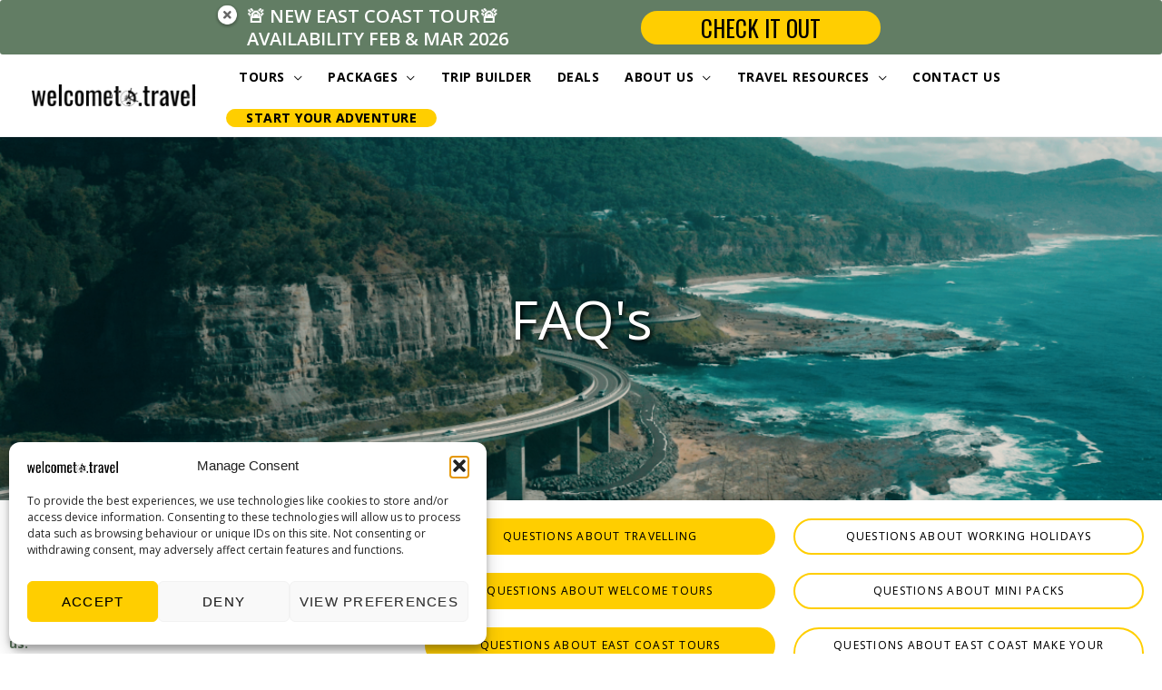

--- FILE ---
content_type: text/html; charset=UTF-8
request_url: https://welcometo.travel/faq/
body_size: 98902
content:
<!DOCTYPE html>
<html lang="en-AU">
<head>
<meta charset="UTF-8">
<meta name="viewport" content="width=device-width, initial-scale=1">
	<link rel="profile" href="https://gmpg.org/xfn/11"> 
	<meta name='robots' content='index, follow, max-image-preview:large, max-snippet:-1, max-video-preview:-1' />
<script type="text/javascript">
    (function() {
  var pvData = {"source":"Direct","referrer":"Direct","visitor_type":"logged out","visitor_login_status":"logged out","visitor_id":0,"page_title":"Get Answers From Our FAQ&#039;s - Welcome to Travel","post_type":"page","post_type_with_prefix":"single page","post_categories":"","post_tags":"","post_author":"Darryl Newby","post_full_date":"15 June 2021","post_year":"2021","post_month":"06","post_day":"15","is_front_page":0,"is_home":1,"search_query":"","search_results_count":0};
  var body = {
    url: encodeURIComponent(window.location.href),
    referrer: encodeURIComponent(document.referrer)
  };

  function makePostRequest(e,t){var n=[];if(t.body){for(var o in t.body)n.push(encodeURIComponent(o)+"="+encodeURIComponent(t.body[o]));t.body=n.join("&")}return window.fetch?new Promise(n=>{var o={method:"POST",headers:{"Content-Type":"application/x-www-form-urlencoded"},redirect:"follow",body:{},...t};window.fetch(e,o).then(e=>{n(e.text())})}):new Promise(t=>{var o;"undefined"==typeof XMLHttpRequest&&t(null),(o=new XMLHttpRequest).open("POST",e,!0),o.onreadystatechange=function(){4==o.readyState&&200==o.status&&t(o.responseText)},o.setRequestHeader("Content-type","application/x-www-form-urlencoded"),o.send(n.join("&"))})}
  function observeAjaxCartActions(e){new PerformanceObserver(function(t){for(var n=t.getEntries(),r=0;r<n.length;r++)["xmlhttprequest","fetch"].includes(n[r].initiatorType)&&['=get_refreshed_fragments', 'add_to_cart'].some(p => n[r].name.includes(p))&&fetchCart(e)}).observe({entryTypes:["resource"]})};

  function fetchCart(adapter) {
    makePostRequest("//welcometo.travel/index.php?plugin=optimonk&action=cartData", { body })
      .then((response) => {
        var data = JSON.parse(response);
        setCartData(data, adapter);
      })
  }

  function setCartData(cartData, adapter) {
    Object.keys(cartData.avs).forEach((key, value) => {
      adapter.attr(`wp_${key}`, cartData.avs[key]);
    })
  }

  function setAssocData(assocData, adapter) {
    Object.keys(assocData).forEach((key) => {
      adapter.attr(`wp_${key}`, assocData[key]);
    })
  }

  var RuleHandler = {
    hasVisitorCartRules: (campaignMeta) => {
      return !!(campaignMeta.rules.visitorCart || campaignMeta.rules.visitorCartRevamp || campaignMeta.rules.visitorCartV3);
    },
    hasVisitorAttributeRule: (campaignMeta) => {
      return !!campaignMeta.rules.visitorAttribute;
    }
  }

  document.querySelector('html').addEventListener('optimonk#embedded-campaigns-init', function(e) {
    var campaignsData = e.parameters;

    if (!campaignsData.length) {
      return;
    }

    var adapter = window.OptiMonkEmbedded.Visitor.createAdapter();
    var hasCartRule = false;
    var hasAttributeRule = false;

    campaignsData.forEach((campaignMetaData) => {
      hasCartRule = hasCartRule || RuleHandler.hasVisitorCartRules(campaignMetaData);
      hasAttributeRule = hasAttributeRule || RuleHandler.hasVisitorAttributeRule(campaignMetaData);
    });

    setAssocData(pvData, adapter);

    if (hasCartRule) {
      observeAjaxCartActions(adapter);
      fetchCart(adapter);
    }

    if (hasAttributeRule) {
      makePostRequest("//welcometo.travel/index.php?plugin=optimonk&action=productData", { body })
        .then((response) => {
          var data = JSON.parse(response);
          setAssocData(data, adapter);
        })
    }
  });

  document.querySelector('html').addEventListener('optimonk#campaigns_initialized', function () {
    if (!OptiMonk.campaigns) {
      return;
    }

    var adapter = window.OptiMonk.Visitor.createAdapter();

    setAssocData(pvData, adapter);

    if (OptiMonk.campaigns.filter(campaign => campaign.hasVisitorAttributeRules()).length) {
      makePostRequest("//welcometo.travel/index.php?plugin=optimonk&action=productData", { body })
        .then((response) => {
          var data = JSON.parse(response);
          setAssocData(data, adapter);
        });
    }
  });
}());

    window.WooDataForOM = {
    "shop": {
        "pluginVersion": "2.1.4",
        "platform": "wordpress"
    },
    "page": {
        "postId": 33702,
        "postType": "page"
    },
    "product": null,
    "order": null,
    "category": null
};

let hasCampaignsBeforeLoadTriggered = false;

document.querySelector('html').addEventListener('optimonk#campaigns-before-load', () => {

    if (hasCampaignsBeforeLoadTriggered) return;
    hasCampaignsBeforeLoadTriggered = true;

    function setAssocData(assocData, adapter) {
        Object.keys(assocData).forEach((key) => {
        adapter.attr(`wp_${key}`, assocData[key]);
        })
    }

   function triggerEvent(element, eventName, parameters) {
        let event;
        if (document.createEvent) {
            event = document.createEvent('HTMLEvents');
            event.initEvent(eventName, true, true);
        } else if (document.createEventObject) {
            event = document.createEventObject();
            event.eventType = eventName;
        }

        event.eventName = eventName;
        event.parameters = parameters || {};

        if (element.dispatchEvent) {
            element.dispatchEvent(event);
        } else if (element.fireEvent) {
            element.fireEvent(`on${event.eventType}`, event);
        } else if (element[eventName]) {
            element[eventName]();
        } else if (element[`on${eventName}`]) {
            element[`on${eventName}`]();
        }
    };
    
    var adapter = OptiMonkEmbedded.Visitor.createAdapter();

    var orderData = null;
    

    if (orderData) {
        setAssocData(orderData, adapter);
    }

    console.log('[OM-plugin] visitor attributes updated');

    console.log('[OM-plugin] triggered event: optimonk#wc-attributes-updated');
    triggerEvent(document.querySelector('html'), 'optimonk#wc-attributes-updated');

});

if (window.WooDataForOM) {
    console.log('[OM-plugin] varibles inserted (window.WooDataForOM)');
}


</script>
<script type="text/javascript" src="https://onsite.optimonk.com/script.js?account=237652" async></script>
<!-- Google Tag Manager for WordPress by gtm4wp.com -->
<script data-cfasync="false" data-pagespeed-no-defer>
	var gtm4wp_datalayer_name = "dataLayer";
	var dataLayer = dataLayer || [];
</script>
<!-- End Google Tag Manager for WordPress by gtm4wp.com -->
	<!-- This site is optimized with the Yoast SEO Premium plugin v24.4 (Yoast SEO v26.7) - https://yoast.com/wordpress/plugins/seo/ -->
	<title>Get Answers From Our FAQ&#039;s - Welcome to Travel</title>
<link data-rocket-preload as="style" href="https://fonts.googleapis.com/css?family=Open%20Sans%3A400%2C700%2Cnormal%7COswald%3A400%2C%2C600%7COpen%20Sans%3A600%2C%7COswald%3Anormal%2C&#038;display=swap" rel="preload">
<link href="https://fonts.googleapis.com/css?family=Open%20Sans%3A400%2C700%2Cnormal%7COswald%3A400%2C%2C600%7COpen%20Sans%3A600%2C%7COswald%3Anormal%2C&#038;display=swap" media="print" onload="this.media=&#039;all&#039;" rel="stylesheet">
<noscript data-wpr-hosted-gf-parameters=""><link rel="stylesheet" href="https://fonts.googleapis.com/css?family=Open%20Sans%3A400%2C700%2Cnormal%7COswald%3A400%2C%2C600%7COpen%20Sans%3A600%2C%7COswald%3Anormal%2C&#038;display=swap"></noscript>
	<meta name="description" content="Wanting to travel to Australia? You probably have thousands of questions you want answering. See our most frequently asked questions here." />
	<link rel="canonical" href="https://welcometo.travel/faq/" />
	<meta property="og:locale" content="en_US" />
	<meta property="og:type" content="article" />
	<meta property="og:title" content="FAQ&#039;s" />
	<meta property="og:description" content="Wanting to travel to Australia? You probably have thousands of questions you want answering. See our most frequently asked questions here." />
	<meta property="og:url" content="https://welcometo.travel/faq/" />
	<meta property="og:site_name" content="Welcome to Travel" />
	<meta property="article:modified_time" content="2023-07-19T16:27:51+00:00" />
	<meta property="og:image" content="https://welcometo.travel/wp-content/uploads/2021/06/FAQs-Welcome-to-Travel.png" />
	<meta property="og:image:width" content="1280" />
	<meta property="og:image:height" content="720" />
	<meta property="og:image:type" content="image/png" />
	<meta name="twitter:card" content="summary_large_image" />
	<meta name="twitter:label1" content="Est. reading time" />
	<meta name="twitter:data1" content="26 minutes" />
	<script type="application/ld+json" class="yoast-schema-graph">{"@context":"https://schema.org","@graph":[{"@type":"WebPage","@id":"https://welcometo.travel/faq/","url":"https://welcometo.travel/faq/","name":"Get Answers From Our FAQ's - Welcome to Travel","isPartOf":{"@id":"https://welcometo.travel/#website"},"primaryImageOfPage":{"@id":"https://welcometo.travel/faq/#primaryimage"},"image":{"@id":"https://welcometo.travel/faq/#primaryimage"},"thumbnailUrl":"https://welcometo.travel/wp-content/uploads/2021/06/FAQs-Welcome-to-Travel.png","datePublished":"2021-06-15T05:43:27+00:00","dateModified":"2023-07-19T16:27:51+00:00","description":"Wanting to travel to Australia? You probably have thousands of questions you want answering. See our most frequently asked questions here.","breadcrumb":{"@id":"https://welcometo.travel/faq/#breadcrumb"},"inLanguage":"en-AU","potentialAction":[{"@type":"ReadAction","target":["https://welcometo.travel/faq/"]}]},{"@type":"ImageObject","inLanguage":"en-AU","@id":"https://welcometo.travel/faq/#primaryimage","url":"https://welcometo.travel/wp-content/uploads/2021/06/FAQs-Welcome-to-Travel.png","contentUrl":"https://welcometo.travel/wp-content/uploads/2021/06/FAQs-Welcome-to-Travel.png","width":1280,"height":720},{"@type":"BreadcrumbList","@id":"https://welcometo.travel/faq/#breadcrumb","itemListElement":[{"@type":"ListItem","position":1,"name":"Home","item":"https://welcometo.travel/"},{"@type":"ListItem","position":2,"name":"FAQ&#8217;s"}]},{"@type":"WebSite","@id":"https://welcometo.travel/#website","url":"https://welcometo.travel/","name":"Welcome to Travel","description":"Make Memories","publisher":{"@id":"https://welcometo.travel/#organization"},"potentialAction":[{"@type":"SearchAction","target":{"@type":"EntryPoint","urlTemplate":"https://welcometo.travel/?s={search_term_string}"},"query-input":{"@type":"PropertyValueSpecification","valueRequired":true,"valueName":"search_term_string"}}],"inLanguage":"en-AU"},{"@type":"Organization","@id":"https://welcometo.travel/#organization","name":"Welcome to Travel","url":"https://welcometo.travel/","logo":{"@type":"ImageObject","inLanguage":"en-AU","@id":"https://welcometo.travel/#/schema/logo/image/","url":"https://welcometo.travel/wp-content/uploads/2021/10/Social-Channels-Logo-Content.png","contentUrl":"https://welcometo.travel/wp-content/uploads/2021/10/Social-Channels-Logo-Content.png","width":512,"height":512,"caption":"Welcome to Travel"},"image":{"@id":"https://welcometo.travel/#/schema/logo/image/"}}]}</script>
	<!-- / Yoast SEO Premium plugin. -->


<link rel='dns-prefetch' href='//js.hs-scripts.com' />
<link rel='dns-prefetch' href='//fonts.googleapis.com' />
<link rel='dns-prefetch' href='//www.googletagmanager.com' />
<link href='https://fonts.gstatic.com' crossorigin rel='preconnect' />
<link rel="alternate" type="application/rss+xml" title="Welcome to Travel &raquo; Feed" href="https://welcometo.travel/feed/" />
<link rel="alternate" type="application/rss+xml" title="Welcome to Travel &raquo; Comments Feed" href="https://welcometo.travel/comments/feed/" />

<!-- Google Tag Manager for WordPress by gtm4wp.com -->
<!-- GTM Container placement set to automatic -->
<script data-cfasync="false" data-pagespeed-no-defer>
	var dataLayer_content = {"visitorLoginState":"logged-out","pagePostType":"page","pagePostType2":"single-page","pagePostAuthor":"Darryl Newby","browserName":"","browserVersion":"","browserEngineName":"","browserEngineVersion":"","osName":"","osVersion":"","deviceType":"bot","deviceManufacturer":"","deviceModel":"","geoCloudflareCountryCode":"US"};
	dataLayer.push( dataLayer_content );
</script>
<script data-cfasync="false" data-pagespeed-no-defer>
(function(w,d,s,l,i){w[l]=w[l]||[];w[l].push({'gtm.start':
new Date().getTime(),event:'gtm.js'});var f=d.getElementsByTagName(s)[0],
j=d.createElement(s),dl=l!='dataLayer'?'&l='+l:'';j.async=true;j.src=
'//www.googletagmanager.com/gtm.js?id='+i+dl;f.parentNode.insertBefore(j,f);
})(window,document,'script','dataLayer','GTM-W9LG2KZ');
</script>
<!-- End Google Tag Manager for WordPress by gtm4wp.com --><link rel="alternate" title="oEmbed (JSON)" type="application/json+oembed" href="https://welcometo.travel/wp-json/oembed/1.0/embed?url=https%3A%2F%2Fwelcometo.travel%2Ffaq%2F" />
<link rel="alternate" title="oEmbed (XML)" type="text/xml+oembed" href="https://welcometo.travel/wp-json/oembed/1.0/embed?url=https%3A%2F%2Fwelcometo.travel%2Ffaq%2F&#038;format=xml" />
<script>function cpLoadCSS(e,t,n){"use strict";var i=window.document.createElement("link"),o=t||window.document.getElementsByTagName("script")[0];return i.rel="stylesheet",i.href=e,i.media="only x",o.parentNode.insertBefore(i,o),setTimeout(function(){i.media=n||"all"}),i}</script><style>.cp-popup-container .cpro-overlay,.cp-popup-container .cp-popup-wrapper{opacity:0;visibility:hidden;display:none}</style><style id='wp-img-auto-sizes-contain-inline-css'>
img:is([sizes=auto i],[sizes^="auto," i]){contain-intrinsic-size:3000px 1500px}
/*# sourceURL=wp-img-auto-sizes-contain-inline-css */
</style>
<link rel='stylesheet' id='mp-theme-css' href='https://welcometo.travel/wp-content/plugins/memberpress/css/ui/theme.css?ver=1.12.11' media='all' />
<link rel='stylesheet' id='astra-theme-css-css' href='https://welcometo.travel/wp-content/themes/astra/assets/css/minified/frontend.min.css?ver=4.12.0' media='all' />
<style id='astra-theme-css-inline-css'>
.ast-no-sidebar .entry-content .alignfull {margin-left: calc( -50vw + 50%);margin-right: calc( -50vw + 50%);max-width: 100vw;width: 100vw;}.ast-no-sidebar .entry-content .alignwide {margin-left: calc(-41vw + 50%);margin-right: calc(-41vw + 50%);max-width: unset;width: unset;}.ast-no-sidebar .entry-content .alignfull .alignfull,.ast-no-sidebar .entry-content .alignfull .alignwide,.ast-no-sidebar .entry-content .alignwide .alignfull,.ast-no-sidebar .entry-content .alignwide .alignwide,.ast-no-sidebar .entry-content .wp-block-column .alignfull,.ast-no-sidebar .entry-content .wp-block-column .alignwide{width: 100%;margin-left: auto;margin-right: auto;}.wp-block-gallery,.blocks-gallery-grid {margin: 0;}.wp-block-separator {max-width: 100px;}.wp-block-separator.is-style-wide,.wp-block-separator.is-style-dots {max-width: none;}.entry-content .has-2-columns .wp-block-column:first-child {padding-right: 10px;}.entry-content .has-2-columns .wp-block-column:last-child {padding-left: 10px;}@media (max-width: 782px) {.entry-content .wp-block-columns .wp-block-column {flex-basis: 100%;}.entry-content .has-2-columns .wp-block-column:first-child {padding-right: 0;}.entry-content .has-2-columns .wp-block-column:last-child {padding-left: 0;}}body .entry-content .wp-block-latest-posts {margin-left: 0;}body .entry-content .wp-block-latest-posts li {list-style: none;}.ast-no-sidebar .ast-container .entry-content .wp-block-latest-posts {margin-left: 0;}.ast-header-break-point .entry-content .alignwide {margin-left: auto;margin-right: auto;}.entry-content .blocks-gallery-item img {margin-bottom: auto;}.wp-block-pullquote {border-top: 4px solid #555d66;border-bottom: 4px solid #555d66;color: #40464d;}:root{--ast-post-nav-space:0;--ast-container-default-xlg-padding:6.67em;--ast-container-default-lg-padding:5.67em;--ast-container-default-slg-padding:4.34em;--ast-container-default-md-padding:3.34em;--ast-container-default-sm-padding:6.67em;--ast-container-default-xs-padding:2.4em;--ast-container-default-xxs-padding:1.4em;--ast-code-block-background:#EEEEEE;--ast-comment-inputs-background:#FAFAFA;--ast-normal-container-width:1200px;--ast-narrow-container-width:750px;--ast-blog-title-font-weight:normal;--ast-blog-meta-weight:inherit;--ast-global-color-primary:var(--ast-global-color-5);--ast-global-color-secondary:var(--ast-global-color-4);--ast-global-color-alternate-background:var(--ast-global-color-7);--ast-global-color-subtle-background:var(--ast-global-color-6);--ast-bg-style-guide:var( --ast-global-color-secondary,--ast-global-color-5 );--ast-shadow-style-guide:0px 0px 4px 0 #00000057;--ast-global-dark-bg-style:#fff;--ast-global-dark-lfs:#fbfbfb;--ast-widget-bg-color:#fafafa;--ast-wc-container-head-bg-color:#fbfbfb;--ast-title-layout-bg:#eeeeee;--ast-search-border-color:#e7e7e7;--ast-lifter-hover-bg:#e6e6e6;--ast-gallery-block-color:#000;--srfm-color-input-label:var(--ast-global-color-2);}html{font-size:93.75%;}a,.page-title{color:#b8b8b8;}a:hover,a:focus{color:var(--ast-global-color-1);}body,button,input,select,textarea,.ast-button,.ast-custom-button{font-family:'Open Sans',sans-serif;font-weight:400;font-size:15px;font-size:1rem;line-height:var(--ast-body-line-height,1.65em);}blockquote{color:var(--ast-global-color-3);}h1,h2,h3,h4,h5,h6,.entry-content :where(h1,h2,h3,h4,h5,h6),.site-title,.site-title a{font-family:'Oswald',sans-serif;font-weight:400;}.ast-site-identity .site-title a{color:var(--ast-global-color-2);}.site-title{font-size:35px;font-size:2.3333333333333rem;display:none;}header .custom-logo-link img{max-width:180px;width:180px;}.astra-logo-svg{width:180px;}.site-header .site-description{font-size:15px;font-size:1rem;display:none;}.entry-title{font-size:26px;font-size:1.7333333333333rem;}.archive .ast-article-post .ast-article-inner,.blog .ast-article-post .ast-article-inner,.archive .ast-article-post .ast-article-inner:hover,.blog .ast-article-post .ast-article-inner:hover{overflow:hidden;}h1,.entry-content :where(h1){font-size:40px;font-size:2.6666666666667rem;font-weight:400;font-family:'Oswald',sans-serif;line-height:1.4em;}h2,.entry-content :where(h2){font-size:32px;font-size:2.1333333333333rem;font-weight:400;font-family:'Oswald',sans-serif;line-height:1.3em;}h3,.entry-content :where(h3){font-size:26px;font-size:1.7333333333333rem;font-weight:400;font-family:'Oswald',sans-serif;line-height:1.3em;}h4,.entry-content :where(h4){font-size:24px;font-size:1.6rem;line-height:1.2em;font-weight:400;font-family:'Oswald',sans-serif;}h5,.entry-content :where(h5){font-size:20px;font-size:1.3333333333333rem;line-height:1.2em;font-weight:400;font-family:'Oswald',sans-serif;}h6,.entry-content :where(h6){font-size:16px;font-size:1.0666666666667rem;line-height:1.25em;font-weight:400;font-family:'Oswald',sans-serif;}::selection{background-color:#ffce00;color:#000000;}body,h1,h2,h3,h4,h5,h6,.entry-title a,.entry-content :where(h1,h2,h3,h4,h5,h6){color:var(--ast-global-color-3);}.tagcloud a:hover,.tagcloud a:focus,.tagcloud a.current-item{color:#000000;border-color:#b8b8b8;background-color:#b8b8b8;}input:focus,input[type="text"]:focus,input[type="email"]:focus,input[type="url"]:focus,input[type="password"]:focus,input[type="reset"]:focus,input[type="search"]:focus,textarea:focus{border-color:#b8b8b8;}input[type="radio"]:checked,input[type=reset],input[type="checkbox"]:checked,input[type="checkbox"]:hover:checked,input[type="checkbox"]:focus:checked,input[type=range]::-webkit-slider-thumb{border-color:#b8b8b8;background-color:#b8b8b8;box-shadow:none;}.site-footer a:hover + .post-count,.site-footer a:focus + .post-count{background:#b8b8b8;border-color:#b8b8b8;}.single .nav-links .nav-previous,.single .nav-links .nav-next{color:#b8b8b8;}.entry-meta,.entry-meta *{line-height:1.45;color:#b8b8b8;}.entry-meta a:not(.ast-button):hover,.entry-meta a:not(.ast-button):hover *,.entry-meta a:not(.ast-button):focus,.entry-meta a:not(.ast-button):focus *,.page-links > .page-link,.page-links .page-link:hover,.post-navigation a:hover{color:var(--ast-global-color-1);}#cat option,.secondary .calendar_wrap thead a,.secondary .calendar_wrap thead a:visited{color:#b8b8b8;}.secondary .calendar_wrap #today,.ast-progress-val span{background:#b8b8b8;}.secondary a:hover + .post-count,.secondary a:focus + .post-count{background:#b8b8b8;border-color:#b8b8b8;}.calendar_wrap #today > a{color:#000000;}.page-links .page-link,.single .post-navigation a{color:#b8b8b8;}.ast-search-menu-icon .search-form button.search-submit{padding:0 4px;}.ast-search-menu-icon form.search-form{padding-right:0;}.ast-search-menu-icon.slide-search input.search-field{width:0;}.ast-header-search .ast-search-menu-icon.ast-dropdown-active .search-form,.ast-header-search .ast-search-menu-icon.ast-dropdown-active .search-field:focus{transition:all 0.2s;}.search-form input.search-field:focus{outline:none;}.widget-title,.widget .wp-block-heading{font-size:21px;font-size:1.4rem;color:var(--ast-global-color-3);}.single .ast-author-details .author-title{color:var(--ast-global-color-1);}.ast-search-menu-icon.slide-search a:focus-visible:focus-visible,.astra-search-icon:focus-visible,#close:focus-visible,a:focus-visible,.ast-menu-toggle:focus-visible,.site .skip-link:focus-visible,.wp-block-loginout input:focus-visible,.wp-block-search.wp-block-search__button-inside .wp-block-search__inside-wrapper,.ast-header-navigation-arrow:focus-visible,.ast-orders-table__row .ast-orders-table__cell:focus-visible,a#ast-apply-coupon:focus-visible,#ast-apply-coupon:focus-visible,#close:focus-visible,.button.search-submit:focus-visible,#search_submit:focus,.normal-search:focus-visible,.ast-header-account-wrap:focus-visible,.astra-cart-drawer-close:focus,.ast-single-variation:focus,.ast-button:focus,.ast-builder-button-wrap:has(.ast-custom-button-link:focus),.ast-builder-button-wrap .ast-custom-button-link:focus{outline-style:dotted;outline-color:inherit;outline-width:thin;}input:focus,input[type="text"]:focus,input[type="email"]:focus,input[type="url"]:focus,input[type="password"]:focus,input[type="reset"]:focus,input[type="search"]:focus,input[type="number"]:focus,textarea:focus,.wp-block-search__input:focus,[data-section="section-header-mobile-trigger"] .ast-button-wrap .ast-mobile-menu-trigger-minimal:focus,.ast-mobile-popup-drawer.active .menu-toggle-close:focus,#ast-scroll-top:focus,#coupon_code:focus,#ast-coupon-code:focus{border-style:dotted;border-color:inherit;border-width:thin;}input{outline:none;}.ast-logo-title-inline .site-logo-img{padding-right:1em;}.site-logo-img img{ transition:all 0.2s linear;}body .ast-oembed-container *{position:absolute;top:0;width:100%;height:100%;left:0;}body .wp-block-embed-pocket-casts .ast-oembed-container *{position:unset;}.ast-single-post-featured-section + article {margin-top: 2em;}.site-content .ast-single-post-featured-section img {width: 100%;overflow: hidden;object-fit: cover;}.site > .ast-single-related-posts-container {margin-top: 0;}@media (min-width: 922px) {.ast-desktop .ast-container--narrow {max-width: var(--ast-narrow-container-width);margin: 0 auto;}}.ast-page-builder-template .hentry {margin: 0;}.ast-page-builder-template .site-content > .ast-container {max-width: 100%;padding: 0;}.ast-page-builder-template .site .site-content #primary {padding: 0;margin: 0;}.ast-page-builder-template .no-results {text-align: center;margin: 4em auto;}.ast-page-builder-template .ast-pagination {padding: 2em;}.ast-page-builder-template .entry-header.ast-no-title.ast-no-thumbnail {margin-top: 0;}.ast-page-builder-template .entry-header.ast-header-without-markup {margin-top: 0;margin-bottom: 0;}.ast-page-builder-template .entry-header.ast-no-title.ast-no-meta {margin-bottom: 0;}.ast-page-builder-template.single .post-navigation {padding-bottom: 2em;}.ast-page-builder-template.single-post .site-content > .ast-container {max-width: 100%;}.ast-page-builder-template .entry-header {margin-top: 4em;margin-left: auto;margin-right: auto;padding-left: 20px;padding-right: 20px;}.single.ast-page-builder-template .entry-header {padding-left: 20px;padding-right: 20px;}.ast-page-builder-template .ast-archive-description {margin: 4em auto 0;padding-left: 20px;padding-right: 20px;}.ast-page-builder-template.ast-no-sidebar .entry-content .alignwide {margin-left: 0;margin-right: 0;}@media (max-width:921.9px){#ast-desktop-header{display:none;}}@media (min-width:922px){#ast-mobile-header{display:none;}}.wp-block-buttons.aligncenter{justify-content:center;}@media (max-width:921px){.ast-theme-transparent-header #primary,.ast-theme-transparent-header #secondary{padding:0;}}@media (max-width:921px){.ast-plain-container.ast-no-sidebar #primary{padding:0;}}.ast-plain-container.ast-no-sidebar #primary{margin-top:0;margin-bottom:0;}@media (min-width:1200px){.wp-block-group .has-background{padding:20px;}}@media (min-width:1200px){.ast-no-sidebar.ast-separate-container .entry-content .wp-block-group.alignwide,.ast-no-sidebar.ast-separate-container .entry-content .wp-block-cover.alignwide{margin-left:-20px;margin-right:-20px;padding-left:20px;padding-right:20px;}.ast-no-sidebar.ast-separate-container .entry-content .wp-block-cover.alignfull,.ast-no-sidebar.ast-separate-container .entry-content .wp-block-group.alignfull{margin-left:-6.67em;margin-right:-6.67em;padding-left:6.67em;padding-right:6.67em;}}@media (min-width:1200px){.wp-block-cover-image.alignwide .wp-block-cover__inner-container,.wp-block-cover.alignwide .wp-block-cover__inner-container,.wp-block-cover-image.alignfull .wp-block-cover__inner-container,.wp-block-cover.alignfull .wp-block-cover__inner-container{width:100%;}}.wp-block-columns{margin-bottom:unset;}.wp-block-image.size-full{margin:2rem 0;}.wp-block-separator.has-background{padding:0;}.wp-block-gallery{margin-bottom:1.6em;}.wp-block-group{padding-top:4em;padding-bottom:4em;}.wp-block-group__inner-container .wp-block-columns:last-child,.wp-block-group__inner-container :last-child,.wp-block-table table{margin-bottom:0;}.blocks-gallery-grid{width:100%;}.wp-block-navigation-link__content{padding:5px 0;}.wp-block-group .wp-block-group .has-text-align-center,.wp-block-group .wp-block-column .has-text-align-center{max-width:100%;}.has-text-align-center{margin:0 auto;}@media (min-width:1200px){.wp-block-cover__inner-container,.alignwide .wp-block-group__inner-container,.alignfull .wp-block-group__inner-container{max-width:1200px;margin:0 auto;}.wp-block-group.alignnone,.wp-block-group.aligncenter,.wp-block-group.alignleft,.wp-block-group.alignright,.wp-block-group.alignwide,.wp-block-columns.alignwide{margin:2rem 0 1rem 0;}}@media (max-width:1200px){.wp-block-group{padding:3em;}.wp-block-group .wp-block-group{padding:1.5em;}.wp-block-columns,.wp-block-column{margin:1rem 0;}}@media (min-width:921px){.wp-block-columns .wp-block-group{padding:2em;}}@media (max-width:544px){.wp-block-cover-image .wp-block-cover__inner-container,.wp-block-cover .wp-block-cover__inner-container{width:unset;}.wp-block-cover,.wp-block-cover-image{padding:2em 0;}.wp-block-group,.wp-block-cover{padding:2em;}.wp-block-media-text__media img,.wp-block-media-text__media video{width:unset;max-width:100%;}.wp-block-media-text.has-background .wp-block-media-text__content{padding:1em;}}.wp-block-image.aligncenter{margin-left:auto;margin-right:auto;}.wp-block-table.aligncenter{margin-left:auto;margin-right:auto;}@media (min-width:544px){.entry-content .wp-block-media-text.has-media-on-the-right .wp-block-media-text__content{padding:0 8% 0 0;}.entry-content .wp-block-media-text .wp-block-media-text__content{padding:0 0 0 8%;}.ast-plain-container .site-content .entry-content .has-custom-content-position.is-position-bottom-left > *,.ast-plain-container .site-content .entry-content .has-custom-content-position.is-position-bottom-right > *,.ast-plain-container .site-content .entry-content .has-custom-content-position.is-position-top-left > *,.ast-plain-container .site-content .entry-content .has-custom-content-position.is-position-top-right > *,.ast-plain-container .site-content .entry-content .has-custom-content-position.is-position-center-right > *,.ast-plain-container .site-content .entry-content .has-custom-content-position.is-position-center-left > *{margin:0;}}@media (max-width:544px){.entry-content .wp-block-media-text .wp-block-media-text__content{padding:8% 0;}.wp-block-media-text .wp-block-media-text__media img{width:auto;max-width:100%;}}.wp-block-buttons .wp-block-button.is-style-outline .wp-block-button__link.wp-element-button,.ast-outline-button,.wp-block-uagb-buttons-child .uagb-buttons-repeater.ast-outline-button{border-top-width:2px;border-right-width:2px;border-bottom-width:2px;border-left-width:2px;font-family:inherit;font-weight:inherit;line-height:1em;}.wp-block-button .wp-block-button__link.wp-element-button.is-style-outline:not(.has-background),.wp-block-button.is-style-outline>.wp-block-button__link.wp-element-button:not(.has-background),.ast-outline-button{background-color:transparent;}.entry-content[data-ast-blocks-layout] > figure{margin-bottom:1em;}.elementor-widget-container .elementor-loop-container .e-loop-item[data-elementor-type="loop-item"]{width:100%;}@media (max-width:921px){.ast-left-sidebar #content > .ast-container{display:flex;flex-direction:column-reverse;width:100%;}.ast-separate-container .ast-article-post,.ast-separate-container .ast-article-single{padding:1.5em 2.14em;}.ast-author-box img.avatar{margin:20px 0 0 0;}}@media (min-width:922px){.ast-separate-container.ast-right-sidebar #primary,.ast-separate-container.ast-left-sidebar #primary{border:0;}.search-no-results.ast-separate-container #primary{margin-bottom:4em;}}.elementor-widget-button .elementor-button{border-style:solid;text-decoration:none;border-top-width:0;border-right-width:0;border-left-width:0;border-bottom-width:0;}body .elementor-button.elementor-size-sm,body .elementor-button.elementor-size-xs,body .elementor-button.elementor-size-md,body .elementor-button.elementor-size-lg,body .elementor-button.elementor-size-xl,body .elementor-button{padding-top:10px;padding-right:40px;padding-bottom:10px;padding-left:40px;}.elementor-widget-button .elementor-button{border-color:#ffce00;background-color:#ffce00;}.elementor-widget-button .elementor-button:hover,.elementor-widget-button .elementor-button:focus{color:#ffffff;background-color:var(--ast-global-color-1);border-color:var(--ast-global-color-1);}.wp-block-button .wp-block-button__link ,.elementor-widget-button .elementor-button{color:#000000;}.elementor-widget-button .elementor-button{line-height:1em;}.wp-block-button .wp-block-button__link:hover,.wp-block-button .wp-block-button__link:focus{color:#ffffff;background-color:var(--ast-global-color-1);border-color:var(--ast-global-color-1);}.elementor-widget-heading h1.elementor-heading-title{line-height:1.4em;}.elementor-widget-heading h2.elementor-heading-title{line-height:1.3em;}.elementor-widget-heading h3.elementor-heading-title{line-height:1.3em;}.elementor-widget-heading h4.elementor-heading-title{line-height:1.2em;}.elementor-widget-heading h5.elementor-heading-title{line-height:1.2em;}.elementor-widget-heading h6.elementor-heading-title{line-height:1.25em;}.wp-block-button .wp-block-button__link{border-top-width:0;border-right-width:0;border-left-width:0;border-bottom-width:0;border-color:#ffce00;background-color:#ffce00;color:#000000;font-family:inherit;font-weight:inherit;line-height:1em;padding-top:10px;padding-right:40px;padding-bottom:10px;padding-left:40px;}.menu-toggle,button,.ast-button,.ast-custom-button,.button,input#submit,input[type="button"],input[type="submit"],input[type="reset"]{border-style:solid;border-top-width:0;border-right-width:0;border-left-width:0;border-bottom-width:0;color:#000000;border-color:#ffce00;background-color:#ffce00;padding-top:10px;padding-right:40px;padding-bottom:10px;padding-left:40px;font-family:inherit;font-weight:inherit;line-height:1em;}button:focus,.menu-toggle:hover,button:hover,.ast-button:hover,.ast-custom-button:hover .button:hover,.ast-custom-button:hover ,input[type=reset]:hover,input[type=reset]:focus,input#submit:hover,input#submit:focus,input[type="button"]:hover,input[type="button"]:focus,input[type="submit"]:hover,input[type="submit"]:focus{color:#ffffff;background-color:var(--ast-global-color-1);border-color:var(--ast-global-color-1);}@media (max-width:921px){.ast-mobile-header-stack .main-header-bar .ast-search-menu-icon{display:inline-block;}.ast-header-break-point.ast-header-custom-item-outside .ast-mobile-header-stack .main-header-bar .ast-search-icon{margin:0;}.ast-comment-avatar-wrap img{max-width:2.5em;}.ast-comment-meta{padding:0 1.8888em 1.3333em;}.ast-separate-container .ast-comment-list li.depth-1{padding:1.5em 2.14em;}.ast-separate-container .comment-respond{padding:2em 2.14em;}}@media (min-width:544px){.ast-container{max-width:100%;}}@media (max-width:544px){.ast-separate-container .ast-article-post,.ast-separate-container .ast-article-single,.ast-separate-container .comments-title,.ast-separate-container .ast-archive-description{padding:1.5em 1em;}.ast-separate-container #content .ast-container{padding-left:0.54em;padding-right:0.54em;}.ast-separate-container .ast-comment-list .bypostauthor{padding:.5em;}.ast-search-menu-icon.ast-dropdown-active .search-field{width:170px;}} #ast-mobile-header .ast-site-header-cart-li a{pointer-events:none;}.ast-no-sidebar.ast-separate-container .entry-content .alignfull {margin-left: -6.67em;margin-right: -6.67em;width: auto;}@media (max-width: 1200px) {.ast-no-sidebar.ast-separate-container .entry-content .alignfull {margin-left: -2.4em;margin-right: -2.4em;}}@media (max-width: 768px) {.ast-no-sidebar.ast-separate-container .entry-content .alignfull {margin-left: -2.14em;margin-right: -2.14em;}}@media (max-width: 544px) {.ast-no-sidebar.ast-separate-container .entry-content .alignfull {margin-left: -1em;margin-right: -1em;}}.ast-no-sidebar.ast-separate-container .entry-content .alignwide {margin-left: -20px;margin-right: -20px;}.ast-no-sidebar.ast-separate-container .entry-content .wp-block-column .alignfull,.ast-no-sidebar.ast-separate-container .entry-content .wp-block-column .alignwide {margin-left: auto;margin-right: auto;width: 100%;}@media (max-width:921px){.site-title{display:none;}.site-header .site-description{display:none;}h1,.entry-content :where(h1){font-size:30px;}h2,.entry-content :where(h2){font-size:25px;}h3,.entry-content :where(h3){font-size:20px;}}@media (max-width:544px){.site-title{display:none;}.site-header .site-description{display:none;}h1,.entry-content :where(h1){font-size:30px;}h2,.entry-content :where(h2){font-size:25px;}h3,.entry-content :where(h3){font-size:20px;}}@media (max-width:921px){html{font-size:85.5%;}}@media (max-width:544px){html{font-size:85.5%;}}@media (min-width:922px){.ast-container{max-width:1240px;}}@font-face {font-family: "Astra";src: url(https://welcometo.travel/wp-content/themes/astra/assets/fonts/astra.woff) format("woff"),url(https://welcometo.travel/wp-content/themes/astra/assets/fonts/astra.ttf) format("truetype"),url(https://welcometo.travel/wp-content/themes/astra/assets/fonts/astra.svg#astra) format("svg");font-weight: normal;font-style: normal;font-display: fallback;}@media (min-width:922px){.main-header-menu .sub-menu .menu-item.ast-left-align-sub-menu:hover > .sub-menu,.main-header-menu .sub-menu .menu-item.ast-left-align-sub-menu.focus > .sub-menu{margin-left:-0px;}}.site .comments-area{padding-bottom:3em;}.astra-icon-down_arrow::after {content: "\e900";font-family: Astra;}.astra-icon-close::after {content: "\e5cd";font-family: Astra;}.astra-icon-drag_handle::after {content: "\e25d";font-family: Astra;}.astra-icon-format_align_justify::after {content: "\e235";font-family: Astra;}.astra-icon-menu::after {content: "\e5d2";font-family: Astra;}.astra-icon-reorder::after {content: "\e8fe";font-family: Astra;}.astra-icon-search::after {content: "\e8b6";font-family: Astra;}.astra-icon-zoom_in::after {content: "\e56b";font-family: Astra;}.astra-icon-check-circle::after {content: "\e901";font-family: Astra;}.astra-icon-shopping-cart::after {content: "\f07a";font-family: Astra;}.astra-icon-shopping-bag::after {content: "\f290";font-family: Astra;}.astra-icon-shopping-basket::after {content: "\f291";font-family: Astra;}.astra-icon-circle-o::after {content: "\e903";font-family: Astra;}.astra-icon-certificate::after {content: "\e902";font-family: Astra;}blockquote {padding: 1.2em;}:root .has-ast-global-color-0-color{color:var(--ast-global-color-0);}:root .has-ast-global-color-0-background-color{background-color:var(--ast-global-color-0);}:root .wp-block-button .has-ast-global-color-0-color{color:var(--ast-global-color-0);}:root .wp-block-button .has-ast-global-color-0-background-color{background-color:var(--ast-global-color-0);}:root .has-ast-global-color-1-color{color:var(--ast-global-color-1);}:root .has-ast-global-color-1-background-color{background-color:var(--ast-global-color-1);}:root .wp-block-button .has-ast-global-color-1-color{color:var(--ast-global-color-1);}:root .wp-block-button .has-ast-global-color-1-background-color{background-color:var(--ast-global-color-1);}:root .has-ast-global-color-2-color{color:var(--ast-global-color-2);}:root .has-ast-global-color-2-background-color{background-color:var(--ast-global-color-2);}:root .wp-block-button .has-ast-global-color-2-color{color:var(--ast-global-color-2);}:root .wp-block-button .has-ast-global-color-2-background-color{background-color:var(--ast-global-color-2);}:root .has-ast-global-color-3-color{color:var(--ast-global-color-3);}:root .has-ast-global-color-3-background-color{background-color:var(--ast-global-color-3);}:root .wp-block-button .has-ast-global-color-3-color{color:var(--ast-global-color-3);}:root .wp-block-button .has-ast-global-color-3-background-color{background-color:var(--ast-global-color-3);}:root .has-ast-global-color-4-color{color:var(--ast-global-color-4);}:root .has-ast-global-color-4-background-color{background-color:var(--ast-global-color-4);}:root .wp-block-button .has-ast-global-color-4-color{color:var(--ast-global-color-4);}:root .wp-block-button .has-ast-global-color-4-background-color{background-color:var(--ast-global-color-4);}:root .has-ast-global-color-5-color{color:var(--ast-global-color-5);}:root .has-ast-global-color-5-background-color{background-color:var(--ast-global-color-5);}:root .wp-block-button .has-ast-global-color-5-color{color:var(--ast-global-color-5);}:root .wp-block-button .has-ast-global-color-5-background-color{background-color:var(--ast-global-color-5);}:root .has-ast-global-color-6-color{color:var(--ast-global-color-6);}:root .has-ast-global-color-6-background-color{background-color:var(--ast-global-color-6);}:root .wp-block-button .has-ast-global-color-6-color{color:var(--ast-global-color-6);}:root .wp-block-button .has-ast-global-color-6-background-color{background-color:var(--ast-global-color-6);}:root .has-ast-global-color-7-color{color:var(--ast-global-color-7);}:root .has-ast-global-color-7-background-color{background-color:var(--ast-global-color-7);}:root .wp-block-button .has-ast-global-color-7-color{color:var(--ast-global-color-7);}:root .wp-block-button .has-ast-global-color-7-background-color{background-color:var(--ast-global-color-7);}:root .has-ast-global-color-8-color{color:var(--ast-global-color-8);}:root .has-ast-global-color-8-background-color{background-color:var(--ast-global-color-8);}:root .wp-block-button .has-ast-global-color-8-color{color:var(--ast-global-color-8);}:root .wp-block-button .has-ast-global-color-8-background-color{background-color:var(--ast-global-color-8);}:root{--ast-global-color-0:#0170B9;--ast-global-color-1:#3a3a3a;--ast-global-color-2:#3a3a3a;--ast-global-color-3:#4B4F58;--ast-global-color-4:#F5F5F5;--ast-global-color-5:#FFFFFF;--ast-global-color-6:#F2F5F7;--ast-global-color-7:#424242;--ast-global-color-8:#000000;}:root {--ast-border-color : #dddddd;}.ast-single-entry-banner {-js-display: flex;display: flex;flex-direction: column;justify-content: center;text-align: center;position: relative;background: var(--ast-title-layout-bg);}.ast-single-entry-banner[data-banner-layout="layout-1"] {max-width: 1200px;background: inherit;padding: 20px 0;}.ast-single-entry-banner[data-banner-width-type="custom"] {margin: 0 auto;width: 100%;}.ast-single-entry-banner + .site-content .entry-header {margin-bottom: 0;}.site .ast-author-avatar {--ast-author-avatar-size: ;}a.ast-underline-text {text-decoration: underline;}.ast-container > .ast-terms-link {position: relative;display: block;}a.ast-button.ast-badge-tax {padding: 4px 8px;border-radius: 3px;font-size: inherit;}header.entry-header{text-align:left;}header.entry-header > *:not(:last-child){margin-bottom:10px;}@media (max-width:921px){header.entry-header{text-align:left;}}@media (max-width:544px){header.entry-header{text-align:left;}}.ast-archive-entry-banner {-js-display: flex;display: flex;flex-direction: column;justify-content: center;text-align: center;position: relative;background: var(--ast-title-layout-bg);}.ast-archive-entry-banner[data-banner-width-type="custom"] {margin: 0 auto;width: 100%;}.ast-archive-entry-banner[data-banner-layout="layout-1"] {background: inherit;padding: 20px 0;text-align: left;}body.archive .ast-archive-description{max-width:1200px;width:100%;text-align:left;padding-top:3em;padding-right:3em;padding-bottom:3em;padding-left:3em;}body.archive .ast-archive-description .ast-archive-title,body.archive .ast-archive-description .ast-archive-title *{font-size:40px;font-size:2.6666666666667rem;text-transform:capitalize;}body.archive .ast-archive-description > *:not(:last-child){margin-bottom:10px;}@media (max-width:921px){body.archive .ast-archive-description{text-align:left;}}@media (max-width:544px){body.archive .ast-archive-description{text-align:left;}}.ast-breadcrumbs .trail-browse,.ast-breadcrumbs .trail-items,.ast-breadcrumbs .trail-items li{display:inline-block;margin:0;padding:0;border:none;background:inherit;text-indent:0;text-decoration:none;}.ast-breadcrumbs .trail-browse{font-size:inherit;font-style:inherit;font-weight:inherit;color:inherit;}.ast-breadcrumbs .trail-items{list-style:none;}.trail-items li::after{padding:0 0.3em;content:"\00bb";}.trail-items li:last-of-type::after{display:none;}h1,h2,h3,h4,h5,h6,.entry-content :where(h1,h2,h3,h4,h5,h6){color:#000000;}@media (max-width:921px){.ast-builder-grid-row-container.ast-builder-grid-row-tablet-3-firstrow .ast-builder-grid-row > *:first-child,.ast-builder-grid-row-container.ast-builder-grid-row-tablet-3-lastrow .ast-builder-grid-row > *:last-child{grid-column:1 / -1;}}@media (max-width:544px){.ast-builder-grid-row-container.ast-builder-grid-row-mobile-3-firstrow .ast-builder-grid-row > *:first-child,.ast-builder-grid-row-container.ast-builder-grid-row-mobile-3-lastrow .ast-builder-grid-row > *:last-child{grid-column:1 / -1;}}.ast-builder-layout-element[data-section="title_tagline"]{display:flex;}@media (max-width:921px){.ast-header-break-point .ast-builder-layout-element[data-section="title_tagline"]{display:flex;}}@media (max-width:544px){.ast-header-break-point .ast-builder-layout-element[data-section="title_tagline"]{display:flex;}}.ast-builder-menu-1{font-family:'Open Sans',sans-serif;font-weight:700;text-transform:uppercase;}.ast-builder-menu-1 .menu-item > .menu-link{font-size:14px;font-size:0.93333333333333rem;color:#000000;letter-spacing:0.5px;}.ast-builder-menu-1 .menu-item > .ast-menu-toggle{color:#000000;}.ast-builder-menu-1 .menu-item:hover > .menu-link,.ast-builder-menu-1 .inline-on-mobile .menu-item:hover > .ast-menu-toggle{color:#627d64;}.ast-builder-menu-1 .menu-item:hover > .ast-menu-toggle{color:#627d64;}.ast-builder-menu-1 .menu-item.current-menu-item > .menu-link,.ast-builder-menu-1 .inline-on-mobile .menu-item.current-menu-item > .ast-menu-toggle,.ast-builder-menu-1 .current-menu-ancestor > .menu-link{color:#627d64;}.ast-builder-menu-1 .menu-item.current-menu-item > .ast-menu-toggle{color:#627d64;}.ast-builder-menu-1 .sub-menu,.ast-builder-menu-1 .inline-on-mobile .sub-menu{border-top-width:0px;border-bottom-width:0px;border-right-width:0px;border-left-width:0px;border-color:#ffce00;border-style:solid;}.ast-builder-menu-1 .sub-menu .sub-menu{top:0px;}.ast-builder-menu-1 .main-header-menu > .menu-item > .sub-menu,.ast-builder-menu-1 .main-header-menu > .menu-item > .astra-full-megamenu-wrapper{margin-top:0px;}.ast-desktop .ast-builder-menu-1 .main-header-menu > .menu-item > .sub-menu:before,.ast-desktop .ast-builder-menu-1 .main-header-menu > .menu-item > .astra-full-megamenu-wrapper:before{height:calc( 0px + 0px + 5px );}.ast-desktop .ast-builder-menu-1 .menu-item .sub-menu .menu-link{border-style:none;}@media (max-width:921px){.ast-header-break-point .ast-builder-menu-1 .menu-item.menu-item-has-children > .ast-menu-toggle{top:0;}.ast-builder-menu-1 .inline-on-mobile .menu-item.menu-item-has-children > .ast-menu-toggle{right:-15px;}.ast-builder-menu-1 .menu-item-has-children > .menu-link:after{content:unset;}.ast-builder-menu-1 .main-header-menu > .menu-item > .sub-menu,.ast-builder-menu-1 .main-header-menu > .menu-item > .astra-full-megamenu-wrapper{margin-top:0;}}@media (max-width:544px){.ast-header-break-point .ast-builder-menu-1 .menu-item.menu-item-has-children > .ast-menu-toggle{top:0;}.ast-builder-menu-1 .main-header-menu > .menu-item > .sub-menu,.ast-builder-menu-1 .main-header-menu > .menu-item > .astra-full-megamenu-wrapper{margin-top:0;}}.ast-builder-menu-1{display:flex;}@media (max-width:921px){.ast-header-break-point .ast-builder-menu-1{display:flex;}}@media (max-width:544px){.ast-header-break-point .ast-builder-menu-1{display:flex;}}.ast-social-stack-desktop .ast-builder-social-element,.ast-social-stack-tablet .ast-builder-social-element,.ast-social-stack-mobile .ast-builder-social-element {margin-top: 6px;margin-bottom: 6px;}.social-show-label-true .ast-builder-social-element {width: auto;padding: 0 0.4em;}[data-section^="section-fb-social-icons-"] .footer-social-inner-wrap {text-align: center;}.ast-footer-social-wrap {width: 100%;}.ast-footer-social-wrap .ast-builder-social-element:first-child {margin-left: 0;}.ast-footer-social-wrap .ast-builder-social-element:last-child {margin-right: 0;}.ast-header-social-wrap .ast-builder-social-element:first-child {margin-left: 0;}.ast-header-social-wrap .ast-builder-social-element:last-child {margin-right: 0;}.ast-builder-social-element {line-height: 1;color: var(--ast-global-color-2);background: transparent;vertical-align: middle;transition: all 0.01s;margin-left: 6px;margin-right: 6px;justify-content: center;align-items: center;}.ast-builder-social-element .social-item-label {padding-left: 6px;}.ast-header-social-1-wrap .ast-builder-social-element,.ast-header-social-1-wrap .social-show-label-true .ast-builder-social-element{padding:8px;}.ast-header-social-1-wrap .ast-builder-social-element svg{width:18px;height:18px;}.ast-header-social-1-wrap .ast-social-icon-image-wrap{margin:8px;}@media (max-width:921px){.ast-header-social-1-wrap .ast-builder-social-element svg{width:24px;height:24px;}.ast-header-social-1-wrap .ast-builder-social-element{margin-left:12px;margin-right:12px;border-top-left-radius:32px;border-top-right-radius:32px;border-bottom-right-radius:32px;border-bottom-left-radius:32px;}.ast-header-social-1-wrap{margin-top:24px;margin-bottom:24px;}.ast-header-social-1-wrap .ast-social-color-type-custom svg{fill:#ffce00;}.ast-header-social-1-wrap .ast-social-color-type-custom .ast-builder-social-element{background:var(--ast-global-color-8);}.ast-header-social-1-wrap .ast-social-color-type-custom .social-item-label{color:#ffce00;}}.ast-builder-layout-element[data-section="section-hb-social-icons-1"]{display:flex;}@media (max-width:921px){.ast-header-break-point .ast-builder-layout-element[data-section="section-hb-social-icons-1"]{display:flex;}}@media (max-width:544px){.ast-header-break-point .ast-builder-layout-element[data-section="section-hb-social-icons-1"]{display:flex;}}.site-primary-footer-wrap{padding-top:45px;padding-bottom:45px;}.site-primary-footer-wrap[data-section="section-primary-footer-builder"]{background-color:#ffffff;background-image:none;border-style:solid;border-width:0px;border-top-width:1px;border-top-color:rgba(0,0,0,0);}.site-primary-footer-wrap[data-section="section-primary-footer-builder"] .ast-builder-grid-row{grid-column-gap:120px;max-width:100%;padding-left:35px;padding-right:35px;}.site-primary-footer-wrap[data-section="section-primary-footer-builder"] .ast-builder-grid-row,.site-primary-footer-wrap[data-section="section-primary-footer-builder"] .site-footer-section{align-items:flex-start;}.site-primary-footer-wrap[data-section="section-primary-footer-builder"].ast-footer-row-inline .site-footer-section{display:flex;margin-bottom:0;}.ast-builder-grid-row-full .ast-builder-grid-row{grid-template-columns:1fr;}@media (max-width:921px){.site-primary-footer-wrap[data-section="section-primary-footer-builder"]{background-color:#ffffff;background-image:none;}.site-primary-footer-wrap[data-section="section-primary-footer-builder"].ast-footer-row-tablet-inline .site-footer-section{display:flex;margin-bottom:0;}.site-primary-footer-wrap[data-section="section-primary-footer-builder"].ast-footer-row-tablet-stack .site-footer-section{display:block;margin-bottom:10px;}.ast-builder-grid-row-container.ast-builder-grid-row-tablet-full .ast-builder-grid-row{grid-template-columns:1fr;}}@media (max-width:544px){.site-primary-footer-wrap[data-section="section-primary-footer-builder"].ast-footer-row-mobile-inline .site-footer-section{display:flex;margin-bottom:0;}.site-primary-footer-wrap[data-section="section-primary-footer-builder"].ast-footer-row-mobile-stack .site-footer-section{display:block;margin-bottom:10px;}.ast-builder-grid-row-container.ast-builder-grid-row-mobile-full .ast-builder-grid-row{grid-template-columns:1fr;}}.site-primary-footer-wrap[data-section="section-primary-footer-builder"]{display:grid;}@media (max-width:921px){.ast-header-break-point .site-primary-footer-wrap[data-section="section-primary-footer-builder"]{display:grid;}}@media (max-width:544px){.ast-header-break-point .site-primary-footer-wrap[data-section="section-primary-footer-builder"]{display:grid;}}.footer-widget-area[data-section="sidebar-widgets-footer-widget-2"] .footer-widget-area-inner{text-align:left;}@media (max-width:921px){.footer-widget-area[data-section="sidebar-widgets-footer-widget-2"] .footer-widget-area-inner{text-align:center;}}@media (max-width:544px){.footer-widget-area[data-section="sidebar-widgets-footer-widget-2"] .footer-widget-area-inner{text-align:center;}}.footer-widget-area[data-section="sidebar-widgets-footer-widget-2"]{display:block;}@media (max-width:921px){.ast-header-break-point .footer-widget-area[data-section="sidebar-widgets-footer-widget-2"]{display:block;}}@media (max-width:544px){.ast-header-break-point .footer-widget-area[data-section="sidebar-widgets-footer-widget-2"]{display:block;}}.elementor-widget-heading .elementor-heading-title{margin:0;}.elementor-page .ast-menu-toggle{color:unset !important;background:unset !important;}.elementor-post.elementor-grid-item.hentry{margin-bottom:0;}.woocommerce div.product .elementor-element.elementor-products-grid .related.products ul.products li.product,.elementor-element .elementor-wc-products .woocommerce[class*='columns-'] ul.products li.product{width:auto;margin:0;float:none;}body .elementor hr{background-color:#ccc;margin:0;}.ast-left-sidebar .elementor-section.elementor-section-stretched,.ast-right-sidebar .elementor-section.elementor-section-stretched{max-width:100%;left:0 !important;}.elementor-posts-container [CLASS*="ast-width-"]{width:100%;}.elementor-template-full-width .ast-container{display:block;}.elementor-screen-only,.screen-reader-text,.screen-reader-text span,.ui-helper-hidden-accessible{top:0 !important;}@media (max-width:544px){.elementor-element .elementor-wc-products .woocommerce[class*="columns-"] ul.products li.product{width:auto;margin:0;}.elementor-element .woocommerce .woocommerce-result-count{float:none;}}.ast-desktop .ast-mega-menu-enabled .ast-builder-menu-1 div:not( .astra-full-megamenu-wrapper) .sub-menu,.ast-builder-menu-1 .inline-on-mobile .sub-menu,.ast-desktop .ast-builder-menu-1 .astra-full-megamenu-wrapper,.ast-desktop .ast-builder-menu-1 .menu-item .sub-menu{box-shadow:0px 8px 10px -2px rgba(0,0,0,0.1);}.ast-desktop .ast-mobile-popup-drawer.active .ast-mobile-popup-inner{max-width:35%;}@media (max-width:921px){.ast-mobile-popup-drawer.active .ast-mobile-popup-inner{max-width:90%;}}@media (max-width:544px){.ast-mobile-popup-drawer.active .ast-mobile-popup-inner{max-width:90%;}}.ast-header-break-point .main-header-bar{border-bottom-width:1px;}@media (min-width:922px){.main-header-bar{border-bottom-width:1px;}}.main-header-menu .menu-item,#astra-footer-menu .menu-item,.main-header-bar .ast-masthead-custom-menu-items{-js-display:flex;display:flex;-webkit-box-pack:center;-webkit-justify-content:center;-moz-box-pack:center;-ms-flex-pack:center;justify-content:center;-webkit-box-orient:vertical;-webkit-box-direction:normal;-webkit-flex-direction:column;-moz-box-orient:vertical;-moz-box-direction:normal;-ms-flex-direction:column;flex-direction:column;}.main-header-menu > .menu-item > .menu-link,#astra-footer-menu > .menu-item > .menu-link{height:100%;-webkit-box-align:center;-webkit-align-items:center;-moz-box-align:center;-ms-flex-align:center;align-items:center;-js-display:flex;display:flex;}.main-header-menu .sub-menu .menu-item.menu-item-has-children > .menu-link:after{position:absolute;right:1em;top:50%;transform:translate(0,-50%) rotate(270deg);}.ast-header-break-point .main-header-bar .main-header-bar-navigation .page_item_has_children > .ast-menu-toggle::before,.ast-header-break-point .main-header-bar .main-header-bar-navigation .menu-item-has-children > .ast-menu-toggle::before,.ast-mobile-popup-drawer .main-header-bar-navigation .menu-item-has-children>.ast-menu-toggle::before,.ast-header-break-point .ast-mobile-header-wrap .main-header-bar-navigation .menu-item-has-children > .ast-menu-toggle::before{font-weight:bold;content:"\e900";font-family:Astra;text-decoration:inherit;display:inline-block;}.ast-header-break-point .main-navigation ul.sub-menu .menu-item .menu-link:before{content:"\e900";font-family:Astra;font-size:.65em;text-decoration:inherit;display:inline-block;transform:translate(0,-2px) rotateZ(270deg);margin-right:5px;}.widget_search .search-form:after{font-family:Astra;font-size:1.2em;font-weight:normal;content:"\e8b6";position:absolute;top:50%;right:15px;transform:translate(0,-50%);}.astra-search-icon::before{content:"\e8b6";font-family:Astra;font-style:normal;font-weight:normal;text-decoration:inherit;text-align:center;-webkit-font-smoothing:antialiased;-moz-osx-font-smoothing:grayscale;z-index:3;}.main-header-bar .main-header-bar-navigation .page_item_has_children > a:after,.main-header-bar .main-header-bar-navigation .menu-item-has-children > a:after,.menu-item-has-children .ast-header-navigation-arrow:after{content:"\e900";display:inline-block;font-family:Astra;font-size:.6rem;font-weight:bold;text-rendering:auto;-webkit-font-smoothing:antialiased;-moz-osx-font-smoothing:grayscale;margin-left:10px;line-height:normal;}.menu-item-has-children .sub-menu .ast-header-navigation-arrow:after{margin-left:0;}.ast-mobile-popup-drawer .main-header-bar-navigation .ast-submenu-expanded>.ast-menu-toggle::before{transform:rotateX(180deg);}.ast-header-break-point .main-header-bar-navigation .menu-item-has-children > .menu-link:after{display:none;}@media (min-width:922px){.ast-builder-menu .main-navigation > ul > li:last-child a{margin-right:0;}}.ast-separate-container .ast-article-inner{background-color:#ffffff;background-image:none;}@media (max-width:921px){.ast-separate-container .ast-article-inner{background-color:#ffffff;background-image:none;}}@media (max-width:544px){.ast-separate-container .ast-article-inner{background-color:#ffffff;background-image:none;}}.ast-separate-container .ast-article-single:not(.ast-related-post),.ast-separate-container .error-404,.ast-separate-container .no-results,.single.ast-separate-container.ast-author-meta,.ast-separate-container .related-posts-title-wrapper,.ast-separate-container .comments-count-wrapper,.ast-box-layout.ast-plain-container .site-content,.ast-padded-layout.ast-plain-container .site-content,.ast-separate-container .ast-archive-description,.ast-separate-container .comments-area .comment-respond,.ast-separate-container .comments-area .ast-comment-list li,.ast-separate-container .comments-area .comments-title{background-color:#ffffff;background-image:none;}@media (max-width:921px){.ast-separate-container .ast-article-single:not(.ast-related-post),.ast-separate-container .error-404,.ast-separate-container .no-results,.single.ast-separate-container.ast-author-meta,.ast-separate-container .related-posts-title-wrapper,.ast-separate-container .comments-count-wrapper,.ast-box-layout.ast-plain-container .site-content,.ast-padded-layout.ast-plain-container .site-content,.ast-separate-container .ast-archive-description{background-color:#ffffff;background-image:none;}}@media (max-width:544px){.ast-separate-container .ast-article-single:not(.ast-related-post),.ast-separate-container .error-404,.ast-separate-container .no-results,.single.ast-separate-container.ast-author-meta,.ast-separate-container .related-posts-title-wrapper,.ast-separate-container .comments-count-wrapper,.ast-box-layout.ast-plain-container .site-content,.ast-padded-layout.ast-plain-container .site-content,.ast-separate-container .ast-archive-description{background-color:#ffffff;background-image:none;}}.ast-separate-container.ast-two-container #secondary .widget{background-color:#ffffff;background-image:none;}@media (max-width:921px){.ast-separate-container.ast-two-container #secondary .widget{background-color:#ffffff;background-image:none;}}@media (max-width:544px){.ast-separate-container.ast-two-container #secondary .widget{background-color:#ffffff;background-image:none;}}.ast-mobile-header-content > *,.ast-desktop-header-content > * {padding: 10px 0;height: auto;}.ast-mobile-header-content > *:first-child,.ast-desktop-header-content > *:first-child {padding-top: 10px;}.ast-mobile-header-content > .ast-builder-menu,.ast-desktop-header-content > .ast-builder-menu {padding-top: 0;}.ast-mobile-header-content > *:last-child,.ast-desktop-header-content > *:last-child {padding-bottom: 0;}.ast-mobile-header-content .ast-search-menu-icon.ast-inline-search label,.ast-desktop-header-content .ast-search-menu-icon.ast-inline-search label {width: 100%;}.ast-desktop-header-content .main-header-bar-navigation .ast-submenu-expanded > .ast-menu-toggle::before {transform: rotateX(180deg);}#ast-desktop-header .ast-desktop-header-content,.ast-mobile-header-content .ast-search-icon,.ast-desktop-header-content .ast-search-icon,.ast-mobile-header-wrap .ast-mobile-header-content,.ast-main-header-nav-open.ast-popup-nav-open .ast-mobile-header-wrap .ast-mobile-header-content,.ast-main-header-nav-open.ast-popup-nav-open .ast-desktop-header-content {display: none;}.ast-main-header-nav-open.ast-header-break-point #ast-desktop-header .ast-desktop-header-content,.ast-main-header-nav-open.ast-header-break-point .ast-mobile-header-wrap .ast-mobile-header-content {display: block;}.ast-desktop .ast-desktop-header-content .astra-menu-animation-slide-up > .menu-item > .sub-menu,.ast-desktop .ast-desktop-header-content .astra-menu-animation-slide-up > .menu-item .menu-item > .sub-menu,.ast-desktop .ast-desktop-header-content .astra-menu-animation-slide-down > .menu-item > .sub-menu,.ast-desktop .ast-desktop-header-content .astra-menu-animation-slide-down > .menu-item .menu-item > .sub-menu,.ast-desktop .ast-desktop-header-content .astra-menu-animation-fade > .menu-item > .sub-menu,.ast-desktop .ast-desktop-header-content .astra-menu-animation-fade > .menu-item .menu-item > .sub-menu {opacity: 1;visibility: visible;}.ast-hfb-header.ast-default-menu-enable.ast-header-break-point .ast-mobile-header-wrap .ast-mobile-header-content .main-header-bar-navigation {width: unset;margin: unset;}.ast-mobile-header-content.content-align-flex-end .main-header-bar-navigation .menu-item-has-children > .ast-menu-toggle,.ast-desktop-header-content.content-align-flex-end .main-header-bar-navigation .menu-item-has-children > .ast-menu-toggle {left: calc( 20px - 0.907em);right: auto;}.ast-mobile-header-content .ast-search-menu-icon,.ast-mobile-header-content .ast-search-menu-icon.slide-search,.ast-desktop-header-content .ast-search-menu-icon,.ast-desktop-header-content .ast-search-menu-icon.slide-search {width: 100%;position: relative;display: block;right: auto;transform: none;}.ast-mobile-header-content .ast-search-menu-icon.slide-search .search-form,.ast-mobile-header-content .ast-search-menu-icon .search-form,.ast-desktop-header-content .ast-search-menu-icon.slide-search .search-form,.ast-desktop-header-content .ast-search-menu-icon .search-form {right: 0;visibility: visible;opacity: 1;position: relative;top: auto;transform: none;padding: 0;display: block;overflow: hidden;}.ast-mobile-header-content .ast-search-menu-icon.ast-inline-search .search-field,.ast-mobile-header-content .ast-search-menu-icon .search-field,.ast-desktop-header-content .ast-search-menu-icon.ast-inline-search .search-field,.ast-desktop-header-content .ast-search-menu-icon .search-field {width: 100%;padding-right: 5.5em;}.ast-mobile-header-content .ast-search-menu-icon .search-submit,.ast-desktop-header-content .ast-search-menu-icon .search-submit {display: block;position: absolute;height: 100%;top: 0;right: 0;padding: 0 1em;border-radius: 0;}.ast-hfb-header.ast-default-menu-enable.ast-header-break-point .ast-mobile-header-wrap .ast-mobile-header-content .main-header-bar-navigation ul .sub-menu .menu-link {padding-left: 30px;}.ast-hfb-header.ast-default-menu-enable.ast-header-break-point .ast-mobile-header-wrap .ast-mobile-header-content .main-header-bar-navigation .sub-menu .menu-item .menu-item .menu-link {padding-left: 40px;}.ast-mobile-popup-drawer.active .ast-mobile-popup-inner{background-color:#ffffff;;}.ast-mobile-header-wrap .ast-mobile-header-content,.ast-desktop-header-content{background-color:#ffffff;;}.ast-mobile-popup-content > *,.ast-mobile-header-content > *,.ast-desktop-popup-content > *,.ast-desktop-header-content > *{padding-top:0px;padding-bottom:0px;}.content-align-center .ast-builder-layout-element{justify-content:center;}.content-align-center .main-header-menu{text-align:center;}.ast-mobile-popup-drawer.active .menu-toggle-close{color:#3a3a3a;}.ast-mobile-header-wrap .ast-primary-header-bar,.ast-primary-header-bar .site-primary-header-wrap{min-height:70px;}.ast-desktop .ast-primary-header-bar .main-header-menu > .menu-item{line-height:70px;}#masthead .ast-container,.site-header-focus-item + .ast-breadcrumbs-wrapper{max-width:100%;padding-left:35px;padding-right:35px;}.ast-header-break-point #masthead .ast-mobile-header-wrap .ast-primary-header-bar,.ast-header-break-point #masthead .ast-mobile-header-wrap .ast-below-header-bar,.ast-header-break-point #masthead .ast-mobile-header-wrap .ast-above-header-bar{padding-left:20px;padding-right:20px;}.ast-header-break-point .ast-primary-header-bar{border-bottom-width:1px;border-bottom-color:var( --ast-global-color-subtle-background,--ast-global-color-7 );border-bottom-style:solid;}@media (min-width:922px){.ast-primary-header-bar{border-bottom-width:1px;border-bottom-color:var( --ast-global-color-subtle-background,--ast-global-color-7 );border-bottom-style:solid;}}.ast-primary-header-bar{background-color:#ffffff;background-image:none;}.ast-primary-header-bar{display:block;}@media (max-width:921px){.ast-header-break-point .ast-primary-header-bar{display:grid;}}@media (max-width:544px){.ast-header-break-point .ast-primary-header-bar{display:grid;}}[data-section="section-header-mobile-trigger"] .ast-button-wrap .ast-mobile-menu-trigger-minimal{color:#627d64;border:none;background:transparent;}[data-section="section-header-mobile-trigger"] .ast-button-wrap .mobile-menu-toggle-icon .ast-mobile-svg{width:24px;height:24px;fill:#627d64;}[data-section="section-header-mobile-trigger"] .ast-button-wrap .mobile-menu-wrap .mobile-menu{color:#627d64;}.ast-builder-menu-mobile .main-navigation .menu-item > .menu-link{font-family:'Open Sans',sans-serif;font-weight:700;text-transform:uppercase;}.ast-builder-menu-mobile .main-navigation .menu-item.menu-item-has-children > .ast-menu-toggle{top:0;}.ast-builder-menu-mobile .main-navigation .menu-item-has-children > .menu-link:after{content:unset;}.ast-hfb-header .ast-builder-menu-mobile .main-navigation .main-header-menu,.ast-hfb-header .ast-builder-menu-mobile .main-navigation .main-header-menu,.ast-hfb-header .ast-mobile-header-content .ast-builder-menu-mobile .main-navigation .main-header-menu,.ast-hfb-header .ast-mobile-popup-content .ast-builder-menu-mobile .main-navigation .main-header-menu{border-top-width:1px;border-color:#ffce00;}.ast-hfb-header .ast-builder-menu-mobile .main-navigation .menu-item .sub-menu .menu-link,.ast-hfb-header .ast-builder-menu-mobile .main-navigation .menu-item .menu-link,.ast-hfb-header .ast-builder-menu-mobile .main-navigation .menu-item .sub-menu .menu-link,.ast-hfb-header .ast-builder-menu-mobile .main-navigation .menu-item .menu-link,.ast-hfb-header .ast-mobile-header-content .ast-builder-menu-mobile .main-navigation .menu-item .sub-menu .menu-link,.ast-hfb-header .ast-mobile-header-content .ast-builder-menu-mobile .main-navigation .menu-item .menu-link,.ast-hfb-header .ast-mobile-popup-content .ast-builder-menu-mobile .main-navigation .menu-item .sub-menu .menu-link,.ast-hfb-header .ast-mobile-popup-content .ast-builder-menu-mobile .main-navigation .menu-item .menu-link{border-bottom-width:1px;border-color:#ffce00;border-style:solid;}.ast-builder-menu-mobile .main-navigation .menu-item.menu-item-has-children > .ast-menu-toggle{top:0;}@media (max-width:921px){.ast-builder-menu-mobile .main-navigation{font-size:16px;font-size:1.0666666666667rem;}.ast-builder-menu-mobile .main-navigation .main-header-menu .menu-item > .menu-link{color:var(--ast-global-color-8);padding-top:4px;padding-bottom:4px;}.ast-builder-menu-mobile .main-navigation .main-header-menu .menu-item > .ast-menu-toggle{color:var(--ast-global-color-8);}.ast-builder-menu-mobile .main-navigation .menu-item.menu-item-has-children > .ast-menu-toggle{top:4px;}.ast-builder-menu-mobile .main-navigation .menu-item-has-children > .menu-link:after{content:unset;}.ast-builder-menu-mobile .main-navigation .main-header-menu ,.ast-builder-menu-mobile .main-navigation .main-header-menu .menu-link,.ast-builder-menu-mobile .main-navigation .main-header-menu .sub-menu{background-color:var(--ast-global-color-5);background-image:none;}.ast-builder-menu-mobile .main-navigation .main-header-menu .sub-menu .menu-link{background-color:var(--ast-global-color-4);}}@media (max-width:544px){.ast-builder-menu-mobile .main-navigation .main-header-menu .menu-item > .menu-link{color:#000000;}.ast-builder-menu-mobile .main-navigation .main-header-menu .menu-item> .ast-menu-toggle{color:#000000;}.ast-builder-menu-mobile .main-navigation .menu-item.menu-item-has-children > .ast-menu-toggle{top:4px;}}.ast-builder-menu-mobile .main-navigation{display:none;}@media (max-width:921px){.ast-header-break-point .ast-builder-menu-mobile .main-navigation{display:block;}}@media (max-width:544px){.ast-header-break-point .ast-builder-menu-mobile .main-navigation{display:block;}}.ast-above-header .main-header-bar-navigation{height:100%;}.ast-header-break-point .ast-mobile-header-wrap .ast-above-header-wrap .main-header-bar-navigation .inline-on-mobile .menu-item .menu-link{border:none;}.ast-header-break-point .ast-mobile-header-wrap .ast-above-header-wrap .main-header-bar-navigation .inline-on-mobile .menu-item-has-children > .ast-menu-toggle::before{font-size:.6rem;}.ast-header-break-point .ast-mobile-header-wrap .ast-above-header-wrap .main-header-bar-navigation .ast-submenu-expanded > .ast-menu-toggle::before{transform:rotateX(180deg);}.ast-mobile-header-wrap .ast-above-header-bar ,.ast-above-header-bar .site-above-header-wrap{min-height:50px;}.ast-desktop .ast-above-header-bar .main-header-menu > .menu-item{line-height:50px;}.ast-desktop .ast-above-header-bar .ast-header-woo-cart,.ast-desktop .ast-above-header-bar .ast-header-edd-cart{line-height:50px;}.ast-above-header-bar{border-bottom-width:1px;border-bottom-color:var( --ast-global-color-subtle-background,--ast-global-color-7 );border-bottom-style:solid;}.ast-above-header.ast-above-header-bar{background-color:#ffffff;background-image:none;}.ast-header-break-point .ast-above-header-bar{background-color:#ffffff;}@media (max-width:921px){#masthead .ast-mobile-header-wrap .ast-above-header-bar{padding-left:20px;padding-right:20px;}}.ast-above-header-bar{display:block;}@media (max-width:921px){.ast-header-break-point .ast-above-header-bar{display:grid;}}@media (max-width:544px){.ast-header-break-point .ast-above-header-bar{display:grid;}}:root{--e-global-color-astglobalcolor0:#0170B9;--e-global-color-astglobalcolor1:#3a3a3a;--e-global-color-astglobalcolor2:#3a3a3a;--e-global-color-astglobalcolor3:#4B4F58;--e-global-color-astglobalcolor4:#F5F5F5;--e-global-color-astglobalcolor5:#FFFFFF;--e-global-color-astglobalcolor6:#F2F5F7;--e-global-color-astglobalcolor7:#424242;--e-global-color-astglobalcolor8:#000000;}.ast-desktop .astra-menu-animation-slide-up>.menu-item>.astra-full-megamenu-wrapper,.ast-desktop .astra-menu-animation-slide-up>.menu-item>.sub-menu,.ast-desktop .astra-menu-animation-slide-up>.menu-item>.sub-menu .sub-menu{opacity:0;visibility:hidden;transform:translateY(.5em);transition:visibility .2s ease,transform .2s ease}.ast-desktop .astra-menu-animation-slide-up>.menu-item .menu-item.focus>.sub-menu,.ast-desktop .astra-menu-animation-slide-up>.menu-item .menu-item:hover>.sub-menu,.ast-desktop .astra-menu-animation-slide-up>.menu-item.focus>.astra-full-megamenu-wrapper,.ast-desktop .astra-menu-animation-slide-up>.menu-item.focus>.sub-menu,.ast-desktop .astra-menu-animation-slide-up>.menu-item:hover>.astra-full-megamenu-wrapper,.ast-desktop .astra-menu-animation-slide-up>.menu-item:hover>.sub-menu{opacity:1;visibility:visible;transform:translateY(0);transition:opacity .2s ease,visibility .2s ease,transform .2s ease}.ast-desktop .astra-menu-animation-slide-up>.full-width-mega.menu-item.focus>.astra-full-megamenu-wrapper,.ast-desktop .astra-menu-animation-slide-up>.full-width-mega.menu-item:hover>.astra-full-megamenu-wrapper{-js-display:flex;display:flex}.ast-desktop .astra-menu-animation-slide-down>.menu-item>.astra-full-megamenu-wrapper,.ast-desktop .astra-menu-animation-slide-down>.menu-item>.sub-menu,.ast-desktop .astra-menu-animation-slide-down>.menu-item>.sub-menu .sub-menu{opacity:0;visibility:hidden;transform:translateY(-.5em);transition:visibility .2s ease,transform .2s ease}.ast-desktop .astra-menu-animation-slide-down>.menu-item .menu-item.focus>.sub-menu,.ast-desktop .astra-menu-animation-slide-down>.menu-item .menu-item:hover>.sub-menu,.ast-desktop .astra-menu-animation-slide-down>.menu-item.focus>.astra-full-megamenu-wrapper,.ast-desktop .astra-menu-animation-slide-down>.menu-item.focus>.sub-menu,.ast-desktop .astra-menu-animation-slide-down>.menu-item:hover>.astra-full-megamenu-wrapper,.ast-desktop .astra-menu-animation-slide-down>.menu-item:hover>.sub-menu{opacity:1;visibility:visible;transform:translateY(0);transition:opacity .2s ease,visibility .2s ease,transform .2s ease}.ast-desktop .astra-menu-animation-slide-down>.full-width-mega.menu-item.focus>.astra-full-megamenu-wrapper,.ast-desktop .astra-menu-animation-slide-down>.full-width-mega.menu-item:hover>.astra-full-megamenu-wrapper{-js-display:flex;display:flex}.ast-desktop .astra-menu-animation-fade>.menu-item>.astra-full-megamenu-wrapper,.ast-desktop .astra-menu-animation-fade>.menu-item>.sub-menu,.ast-desktop .astra-menu-animation-fade>.menu-item>.sub-menu .sub-menu{opacity:0;visibility:hidden;transition:opacity ease-in-out .3s}.ast-desktop .astra-menu-animation-fade>.menu-item .menu-item.focus>.sub-menu,.ast-desktop .astra-menu-animation-fade>.menu-item .menu-item:hover>.sub-menu,.ast-desktop .astra-menu-animation-fade>.menu-item.focus>.astra-full-megamenu-wrapper,.ast-desktop .astra-menu-animation-fade>.menu-item.focus>.sub-menu,.ast-desktop .astra-menu-animation-fade>.menu-item:hover>.astra-full-megamenu-wrapper,.ast-desktop .astra-menu-animation-fade>.menu-item:hover>.sub-menu{opacity:1;visibility:visible;transition:opacity ease-in-out .3s}.ast-desktop .astra-menu-animation-fade>.full-width-mega.menu-item.focus>.astra-full-megamenu-wrapper,.ast-desktop .astra-menu-animation-fade>.full-width-mega.menu-item:hover>.astra-full-megamenu-wrapper{-js-display:flex;display:flex}.ast-desktop .menu-item.ast-menu-hover>.sub-menu.toggled-on{opacity:1;visibility:visible}
/*# sourceURL=astra-theme-css-inline-css */
</style>

<link rel='stylesheet' id='ctc-blocks-core-css' href='https://welcometo.travel/wp-content/plugins/copy-the-code-premium/classes/blocks/assets/css/style.css?ver=3.7.0' media='all' />
<link rel='stylesheet' id='ctc-el-email-sample-css' href='https://welcometo.travel/wp-content/plugins/copy-the-code-premium/classes/elementor/widgets/email-sample/style.css?ver=3.7.0' media='all' />
<link rel='stylesheet' id='ctc-blocks-css' href='https://welcometo.travel/wp-content/plugins/copy-the-code-premium/classes/blocks/assets/css/style.css?ver=3.7.0' media='all' />
<link rel='stylesheet' id='ctc-el-email-address-css' href='https://welcometo.travel/wp-content/plugins/copy-the-code-premium/classes/elementor/widgets/email-address/style.css?ver=3.7.0' media='all' />
<link rel='stylesheet' id='ctc-el-phone-number-css' href='https://welcometo.travel/wp-content/plugins/copy-the-code-premium/classes/elementor/widgets/phone-number/style.css?ver=3.7.0' media='all' />
<link rel='stylesheet' id='ctc-el-copy-icon-css' href='https://welcometo.travel/wp-content/plugins/copy-the-code-premium/classes/elementor/widgets/copy-icon/style.css?ver=3.7.0' media='all' />
<link rel='stylesheet' id='ctc-el-blockquote-css' href='https://welcometo.travel/wp-content/plugins/copy-the-code-premium/classes/elementor/widgets/blockquote/style.css?ver=3.7.0' media='all' />
<link rel='stylesheet' id='ctc-el-code-snippet-css' href='https://welcometo.travel/wp-content/plugins/copy-the-code-premium/classes/elementor/widgets/code-snippet/style.css?ver=3.7.0' media='all' />
<link rel='stylesheet' id='ctc-el-message-css' href='https://welcometo.travel/wp-content/plugins/copy-the-code-premium/classes/elementor/widgets/message/style.css?ver=3.7.0' media='all' />
<link rel='stylesheet' id='ctc-el-wish-css' href='https://welcometo.travel/wp-content/plugins/copy-the-code-premium/classes/elementor/widgets/wish/style.css?ver=3.7.0' media='all' />
<link rel='stylesheet' id='ctc-el-shayari-css' href='https://welcometo.travel/wp-content/plugins/copy-the-code-premium/classes/elementor/widgets/shayari/style.css?ver=3.7.0' media='all' />
<link rel='stylesheet' id='ctc-el-sms-css' href='https://welcometo.travel/wp-content/plugins/copy-the-code-premium/classes/elementor/widgets/sms/style.css?ver=3.7.0' media='all' />
<link rel='stylesheet' id='ctc-el-deal-css' href='https://welcometo.travel/wp-content/plugins/copy-the-code-premium/classes/elementor/widgets/deal/style.css?ver=3.7.0' media='all' />
<link rel='stylesheet' id='ctc-el-coupon-css' href='https://welcometo.travel/wp-content/plugins/copy-the-code-premium/classes/elementor/widgets/coupon/style.css?ver=3.7.0' media='all' />
<link rel='stylesheet' id='ctc-el-ai-prompt-generator-css' href='https://welcometo.travel/wp-content/plugins/copy-the-code-premium/classes/elementor/widgets/ai-prompt-generator/style.css?ver=3.7.0' media='all' />
<link rel='stylesheet' id='ctc-el-table-css' href='https://welcometo.travel/wp-content/plugins/copy-the-code-premium/classes/elementor/widgets/table/style.css?ver=3.7.0' media='all' />
<link rel='stylesheet' id='ctc-el-contact-information-css' href='https://welcometo.travel/wp-content/plugins/copy-the-code-premium/classes/elementor/widgets/contact-information/style.css?ver=3.7.0' media='all' />
<style id='wp-emoji-styles-inline-css'>

	img.wp-smiley, img.emoji {
		display: inline !important;
		border: none !important;
		box-shadow: none !important;
		height: 1em !important;
		width: 1em !important;
		margin: 0 0.07em !important;
		vertical-align: -0.1em !important;
		background: none !important;
		padding: 0 !important;
	}
/*# sourceURL=wp-emoji-styles-inline-css */
</style>
<link rel='stylesheet' id='ctc-gb-icon-css' href='https://welcometo.travel/wp-content/plugins/copy-the-code-premium/classes/gutenberg/blocks/icon/css/style.css?ver=3.7.0' media='all' />
<style id='global-styles-inline-css'>
:root{--wp--preset--aspect-ratio--square: 1;--wp--preset--aspect-ratio--4-3: 4/3;--wp--preset--aspect-ratio--3-4: 3/4;--wp--preset--aspect-ratio--3-2: 3/2;--wp--preset--aspect-ratio--2-3: 2/3;--wp--preset--aspect-ratio--16-9: 16/9;--wp--preset--aspect-ratio--9-16: 9/16;--wp--preset--color--black: #000000;--wp--preset--color--cyan-bluish-gray: #abb8c3;--wp--preset--color--white: #ffffff;--wp--preset--color--pale-pink: #f78da7;--wp--preset--color--vivid-red: #cf2e2e;--wp--preset--color--luminous-vivid-orange: #ff6900;--wp--preset--color--luminous-vivid-amber: #fcb900;--wp--preset--color--light-green-cyan: #7bdcb5;--wp--preset--color--vivid-green-cyan: #00d084;--wp--preset--color--pale-cyan-blue: #8ed1fc;--wp--preset--color--vivid-cyan-blue: #0693e3;--wp--preset--color--vivid-purple: #9b51e0;--wp--preset--color--ast-global-color-0: var(--ast-global-color-0);--wp--preset--color--ast-global-color-1: var(--ast-global-color-1);--wp--preset--color--ast-global-color-2: var(--ast-global-color-2);--wp--preset--color--ast-global-color-3: var(--ast-global-color-3);--wp--preset--color--ast-global-color-4: var(--ast-global-color-4);--wp--preset--color--ast-global-color-5: var(--ast-global-color-5);--wp--preset--color--ast-global-color-6: var(--ast-global-color-6);--wp--preset--color--ast-global-color-7: var(--ast-global-color-7);--wp--preset--color--ast-global-color-8: var(--ast-global-color-8);--wp--preset--gradient--vivid-cyan-blue-to-vivid-purple: linear-gradient(135deg,rgb(6,147,227) 0%,rgb(155,81,224) 100%);--wp--preset--gradient--light-green-cyan-to-vivid-green-cyan: linear-gradient(135deg,rgb(122,220,180) 0%,rgb(0,208,130) 100%);--wp--preset--gradient--luminous-vivid-amber-to-luminous-vivid-orange: linear-gradient(135deg,rgb(252,185,0) 0%,rgb(255,105,0) 100%);--wp--preset--gradient--luminous-vivid-orange-to-vivid-red: linear-gradient(135deg,rgb(255,105,0) 0%,rgb(207,46,46) 100%);--wp--preset--gradient--very-light-gray-to-cyan-bluish-gray: linear-gradient(135deg,rgb(238,238,238) 0%,rgb(169,184,195) 100%);--wp--preset--gradient--cool-to-warm-spectrum: linear-gradient(135deg,rgb(74,234,220) 0%,rgb(151,120,209) 20%,rgb(207,42,186) 40%,rgb(238,44,130) 60%,rgb(251,105,98) 80%,rgb(254,248,76) 100%);--wp--preset--gradient--blush-light-purple: linear-gradient(135deg,rgb(255,206,236) 0%,rgb(152,150,240) 100%);--wp--preset--gradient--blush-bordeaux: linear-gradient(135deg,rgb(254,205,165) 0%,rgb(254,45,45) 50%,rgb(107,0,62) 100%);--wp--preset--gradient--luminous-dusk: linear-gradient(135deg,rgb(255,203,112) 0%,rgb(199,81,192) 50%,rgb(65,88,208) 100%);--wp--preset--gradient--pale-ocean: linear-gradient(135deg,rgb(255,245,203) 0%,rgb(182,227,212) 50%,rgb(51,167,181) 100%);--wp--preset--gradient--electric-grass: linear-gradient(135deg,rgb(202,248,128) 0%,rgb(113,206,126) 100%);--wp--preset--gradient--midnight: linear-gradient(135deg,rgb(2,3,129) 0%,rgb(40,116,252) 100%);--wp--preset--font-size--small: 13px;--wp--preset--font-size--medium: 20px;--wp--preset--font-size--large: 36px;--wp--preset--font-size--x-large: 42px;--wp--preset--spacing--20: 0.44rem;--wp--preset--spacing--30: 0.67rem;--wp--preset--spacing--40: 1rem;--wp--preset--spacing--50: 1.5rem;--wp--preset--spacing--60: 2.25rem;--wp--preset--spacing--70: 3.38rem;--wp--preset--spacing--80: 5.06rem;--wp--preset--shadow--natural: 6px 6px 9px rgba(0, 0, 0, 0.2);--wp--preset--shadow--deep: 12px 12px 50px rgba(0, 0, 0, 0.4);--wp--preset--shadow--sharp: 6px 6px 0px rgba(0, 0, 0, 0.2);--wp--preset--shadow--outlined: 6px 6px 0px -3px rgb(255, 255, 255), 6px 6px rgb(0, 0, 0);--wp--preset--shadow--crisp: 6px 6px 0px rgb(0, 0, 0);}:root { --wp--style--global--content-size: var(--wp--custom--ast-content-width-size);--wp--style--global--wide-size: var(--wp--custom--ast-wide-width-size); }:where(body) { margin: 0; }.wp-site-blocks > .alignleft { float: left; margin-right: 2em; }.wp-site-blocks > .alignright { float: right; margin-left: 2em; }.wp-site-blocks > .aligncenter { justify-content: center; margin-left: auto; margin-right: auto; }:where(.wp-site-blocks) > * { margin-block-start: 24px; margin-block-end: 0; }:where(.wp-site-blocks) > :first-child { margin-block-start: 0; }:where(.wp-site-blocks) > :last-child { margin-block-end: 0; }:root { --wp--style--block-gap: 24px; }:root :where(.is-layout-flow) > :first-child{margin-block-start: 0;}:root :where(.is-layout-flow) > :last-child{margin-block-end: 0;}:root :where(.is-layout-flow) > *{margin-block-start: 24px;margin-block-end: 0;}:root :where(.is-layout-constrained) > :first-child{margin-block-start: 0;}:root :where(.is-layout-constrained) > :last-child{margin-block-end: 0;}:root :where(.is-layout-constrained) > *{margin-block-start: 24px;margin-block-end: 0;}:root :where(.is-layout-flex){gap: 24px;}:root :where(.is-layout-grid){gap: 24px;}.is-layout-flow > .alignleft{float: left;margin-inline-start: 0;margin-inline-end: 2em;}.is-layout-flow > .alignright{float: right;margin-inline-start: 2em;margin-inline-end: 0;}.is-layout-flow > .aligncenter{margin-left: auto !important;margin-right: auto !important;}.is-layout-constrained > .alignleft{float: left;margin-inline-start: 0;margin-inline-end: 2em;}.is-layout-constrained > .alignright{float: right;margin-inline-start: 2em;margin-inline-end: 0;}.is-layout-constrained > .aligncenter{margin-left: auto !important;margin-right: auto !important;}.is-layout-constrained > :where(:not(.alignleft):not(.alignright):not(.alignfull)){max-width: var(--wp--style--global--content-size);margin-left: auto !important;margin-right: auto !important;}.is-layout-constrained > .alignwide{max-width: var(--wp--style--global--wide-size);}body .is-layout-flex{display: flex;}.is-layout-flex{flex-wrap: wrap;align-items: center;}.is-layout-flex > :is(*, div){margin: 0;}body .is-layout-grid{display: grid;}.is-layout-grid > :is(*, div){margin: 0;}body{padding-top: 0px;padding-right: 0px;padding-bottom: 0px;padding-left: 0px;}a:where(:not(.wp-element-button)){text-decoration: none;}:root :where(.wp-element-button, .wp-block-button__link){background-color: #32373c;border-width: 0;color: #fff;font-family: inherit;font-size: inherit;font-style: inherit;font-weight: inherit;letter-spacing: inherit;line-height: inherit;padding-top: calc(0.667em + 2px);padding-right: calc(1.333em + 2px);padding-bottom: calc(0.667em + 2px);padding-left: calc(1.333em + 2px);text-decoration: none;text-transform: inherit;}.has-black-color{color: var(--wp--preset--color--black) !important;}.has-cyan-bluish-gray-color{color: var(--wp--preset--color--cyan-bluish-gray) !important;}.has-white-color{color: var(--wp--preset--color--white) !important;}.has-pale-pink-color{color: var(--wp--preset--color--pale-pink) !important;}.has-vivid-red-color{color: var(--wp--preset--color--vivid-red) !important;}.has-luminous-vivid-orange-color{color: var(--wp--preset--color--luminous-vivid-orange) !important;}.has-luminous-vivid-amber-color{color: var(--wp--preset--color--luminous-vivid-amber) !important;}.has-light-green-cyan-color{color: var(--wp--preset--color--light-green-cyan) !important;}.has-vivid-green-cyan-color{color: var(--wp--preset--color--vivid-green-cyan) !important;}.has-pale-cyan-blue-color{color: var(--wp--preset--color--pale-cyan-blue) !important;}.has-vivid-cyan-blue-color{color: var(--wp--preset--color--vivid-cyan-blue) !important;}.has-vivid-purple-color{color: var(--wp--preset--color--vivid-purple) !important;}.has-ast-global-color-0-color{color: var(--wp--preset--color--ast-global-color-0) !important;}.has-ast-global-color-1-color{color: var(--wp--preset--color--ast-global-color-1) !important;}.has-ast-global-color-2-color{color: var(--wp--preset--color--ast-global-color-2) !important;}.has-ast-global-color-3-color{color: var(--wp--preset--color--ast-global-color-3) !important;}.has-ast-global-color-4-color{color: var(--wp--preset--color--ast-global-color-4) !important;}.has-ast-global-color-5-color{color: var(--wp--preset--color--ast-global-color-5) !important;}.has-ast-global-color-6-color{color: var(--wp--preset--color--ast-global-color-6) !important;}.has-ast-global-color-7-color{color: var(--wp--preset--color--ast-global-color-7) !important;}.has-ast-global-color-8-color{color: var(--wp--preset--color--ast-global-color-8) !important;}.has-black-background-color{background-color: var(--wp--preset--color--black) !important;}.has-cyan-bluish-gray-background-color{background-color: var(--wp--preset--color--cyan-bluish-gray) !important;}.has-white-background-color{background-color: var(--wp--preset--color--white) !important;}.has-pale-pink-background-color{background-color: var(--wp--preset--color--pale-pink) !important;}.has-vivid-red-background-color{background-color: var(--wp--preset--color--vivid-red) !important;}.has-luminous-vivid-orange-background-color{background-color: var(--wp--preset--color--luminous-vivid-orange) !important;}.has-luminous-vivid-amber-background-color{background-color: var(--wp--preset--color--luminous-vivid-amber) !important;}.has-light-green-cyan-background-color{background-color: var(--wp--preset--color--light-green-cyan) !important;}.has-vivid-green-cyan-background-color{background-color: var(--wp--preset--color--vivid-green-cyan) !important;}.has-pale-cyan-blue-background-color{background-color: var(--wp--preset--color--pale-cyan-blue) !important;}.has-vivid-cyan-blue-background-color{background-color: var(--wp--preset--color--vivid-cyan-blue) !important;}.has-vivid-purple-background-color{background-color: var(--wp--preset--color--vivid-purple) !important;}.has-ast-global-color-0-background-color{background-color: var(--wp--preset--color--ast-global-color-0) !important;}.has-ast-global-color-1-background-color{background-color: var(--wp--preset--color--ast-global-color-1) !important;}.has-ast-global-color-2-background-color{background-color: var(--wp--preset--color--ast-global-color-2) !important;}.has-ast-global-color-3-background-color{background-color: var(--wp--preset--color--ast-global-color-3) !important;}.has-ast-global-color-4-background-color{background-color: var(--wp--preset--color--ast-global-color-4) !important;}.has-ast-global-color-5-background-color{background-color: var(--wp--preset--color--ast-global-color-5) !important;}.has-ast-global-color-6-background-color{background-color: var(--wp--preset--color--ast-global-color-6) !important;}.has-ast-global-color-7-background-color{background-color: var(--wp--preset--color--ast-global-color-7) !important;}.has-ast-global-color-8-background-color{background-color: var(--wp--preset--color--ast-global-color-8) !important;}.has-black-border-color{border-color: var(--wp--preset--color--black) !important;}.has-cyan-bluish-gray-border-color{border-color: var(--wp--preset--color--cyan-bluish-gray) !important;}.has-white-border-color{border-color: var(--wp--preset--color--white) !important;}.has-pale-pink-border-color{border-color: var(--wp--preset--color--pale-pink) !important;}.has-vivid-red-border-color{border-color: var(--wp--preset--color--vivid-red) !important;}.has-luminous-vivid-orange-border-color{border-color: var(--wp--preset--color--luminous-vivid-orange) !important;}.has-luminous-vivid-amber-border-color{border-color: var(--wp--preset--color--luminous-vivid-amber) !important;}.has-light-green-cyan-border-color{border-color: var(--wp--preset--color--light-green-cyan) !important;}.has-vivid-green-cyan-border-color{border-color: var(--wp--preset--color--vivid-green-cyan) !important;}.has-pale-cyan-blue-border-color{border-color: var(--wp--preset--color--pale-cyan-blue) !important;}.has-vivid-cyan-blue-border-color{border-color: var(--wp--preset--color--vivid-cyan-blue) !important;}.has-vivid-purple-border-color{border-color: var(--wp--preset--color--vivid-purple) !important;}.has-ast-global-color-0-border-color{border-color: var(--wp--preset--color--ast-global-color-0) !important;}.has-ast-global-color-1-border-color{border-color: var(--wp--preset--color--ast-global-color-1) !important;}.has-ast-global-color-2-border-color{border-color: var(--wp--preset--color--ast-global-color-2) !important;}.has-ast-global-color-3-border-color{border-color: var(--wp--preset--color--ast-global-color-3) !important;}.has-ast-global-color-4-border-color{border-color: var(--wp--preset--color--ast-global-color-4) !important;}.has-ast-global-color-5-border-color{border-color: var(--wp--preset--color--ast-global-color-5) !important;}.has-ast-global-color-6-border-color{border-color: var(--wp--preset--color--ast-global-color-6) !important;}.has-ast-global-color-7-border-color{border-color: var(--wp--preset--color--ast-global-color-7) !important;}.has-ast-global-color-8-border-color{border-color: var(--wp--preset--color--ast-global-color-8) !important;}.has-vivid-cyan-blue-to-vivid-purple-gradient-background{background: var(--wp--preset--gradient--vivid-cyan-blue-to-vivid-purple) !important;}.has-light-green-cyan-to-vivid-green-cyan-gradient-background{background: var(--wp--preset--gradient--light-green-cyan-to-vivid-green-cyan) !important;}.has-luminous-vivid-amber-to-luminous-vivid-orange-gradient-background{background: var(--wp--preset--gradient--luminous-vivid-amber-to-luminous-vivid-orange) !important;}.has-luminous-vivid-orange-to-vivid-red-gradient-background{background: var(--wp--preset--gradient--luminous-vivid-orange-to-vivid-red) !important;}.has-very-light-gray-to-cyan-bluish-gray-gradient-background{background: var(--wp--preset--gradient--very-light-gray-to-cyan-bluish-gray) !important;}.has-cool-to-warm-spectrum-gradient-background{background: var(--wp--preset--gradient--cool-to-warm-spectrum) !important;}.has-blush-light-purple-gradient-background{background: var(--wp--preset--gradient--blush-light-purple) !important;}.has-blush-bordeaux-gradient-background{background: var(--wp--preset--gradient--blush-bordeaux) !important;}.has-luminous-dusk-gradient-background{background: var(--wp--preset--gradient--luminous-dusk) !important;}.has-pale-ocean-gradient-background{background: var(--wp--preset--gradient--pale-ocean) !important;}.has-electric-grass-gradient-background{background: var(--wp--preset--gradient--electric-grass) !important;}.has-midnight-gradient-background{background: var(--wp--preset--gradient--midnight) !important;}.has-small-font-size{font-size: var(--wp--preset--font-size--small) !important;}.has-medium-font-size{font-size: var(--wp--preset--font-size--medium) !important;}.has-large-font-size{font-size: var(--wp--preset--font-size--large) !important;}.has-x-large-font-size{font-size: var(--wp--preset--font-size--x-large) !important;}
:root :where(.wp-block-pullquote){font-size: 1.5em;line-height: 1.6;}
/*# sourceURL=global-styles-inline-css */
</style>
<link rel='stylesheet' id='copy-the-code-css' href='https://welcometo.travel/wp-content/plugins/copy-the-code-premium/assets/css/copy-the-code.css?ver=3.7.0' media='all' />
<link rel='stylesheet' id='ctc-copy-inline-css' href='https://welcometo.travel/wp-content/plugins/copy-the-code-premium/assets/css/copy-inline.css?ver=3.7.0' media='all' />
<link rel='stylesheet' id='dashicons-css' href='https://welcometo.travel/wp-includes/css/dashicons.min.css?ver=6.9' media='all' />
<script>document.addEventListener('DOMContentLoaded', function(event) {  if( typeof cpLoadCSS !== 'undefined' ) { cpLoadCSS('https://welcometo.travel/wp-content/plugins/convertpro/assets/modules/css/cp-popup.min.css?ver=1.8.8', 0, 'all'); } }); </script>
<link rel='stylesheet' id='cmplz-general-css' href='https://welcometo.travel/wp-content/plugins/complianz-gdpr-premium/assets/css/cookieblocker.min.css?ver=1768803810' media='all' />
<link rel='stylesheet' id='astra-addon-css-css' href='https://welcometo.travel/wp-content/uploads/astra-addon/astra-addon-69706c9cbfefd8-57677378.css?ver=4.12.0' media='all' />
<style id='astra-addon-css-inline-css'>
#content:before{content:"921";position:absolute;overflow:hidden;opacity:0;visibility:hidden;}.blog-layout-2{position:relative;}.single .ast-author-details .author-title{color:#b8b8b8;}@media (max-width:921px){.single.ast-separate-container .ast-author-meta{padding:1.5em 2.14em;}.single .ast-author-meta .post-author-avatar{margin-bottom:1em;}.ast-separate-container .ast-grid-2 .ast-article-post,.ast-separate-container .ast-grid-3 .ast-article-post,.ast-separate-container .ast-grid-4 .ast-article-post{width:100%;}.ast-separate-container .ast-grid-md-1 .ast-article-post{width:100%;}.ast-separate-container .ast-grid-md-2 .ast-article-post.ast-separate-posts,.ast-separate-container .ast-grid-md-3 .ast-article-post.ast-separate-posts,.ast-separate-container .ast-grid-md-4 .ast-article-post.ast-separate-posts{padding:0 .75em 0;}.blog-layout-1 .post-content,.blog-layout-1 .ast-blog-featured-section{float:none;}.ast-separate-container .ast-article-post.remove-featured-img-padding.has-post-thumbnail .blog-layout-1 .post-content .ast-blog-featured-section:first-child .square .posted-on{margin-top:0;}.ast-separate-container .ast-article-post.remove-featured-img-padding.has-post-thumbnail .blog-layout-1 .post-content .ast-blog-featured-section:first-child .circle .posted-on{margin-top:1em;}.ast-separate-container .ast-article-post.remove-featured-img-padding .blog-layout-1 .post-content .ast-blog-featured-section:first-child .post-thumb-img-content{margin-top:-1.5em;}.ast-separate-container .ast-article-post.remove-featured-img-padding .blog-layout-1 .post-thumb-img-content{margin-left:-2.14em;margin-right:-2.14em;}.ast-separate-container .ast-article-single.remove-featured-img-padding .single-layout-1 .entry-header .post-thumb-img-content:first-child{margin-top:-1.5em;}.ast-separate-container .ast-article-single.remove-featured-img-padding .single-layout-1 .post-thumb-img-content{margin-left:-2.14em;margin-right:-2.14em;}.ast-separate-container.ast-blog-grid-2 .ast-article-post.remove-featured-img-padding.has-post-thumbnail .blog-layout-1 .post-content .ast-blog-featured-section .square .posted-on,.ast-separate-container.ast-blog-grid-3 .ast-article-post.remove-featured-img-padding.has-post-thumbnail .blog-layout-1 .post-content .ast-blog-featured-section .square .posted-on,.ast-separate-container.ast-blog-grid-4 .ast-article-post.remove-featured-img-padding.has-post-thumbnail .blog-layout-1 .post-content .ast-blog-featured-section .square .posted-on{margin-left:-1.5em;margin-right:-1.5em;}.ast-separate-container.ast-blog-grid-2 .ast-article-post.remove-featured-img-padding.has-post-thumbnail .blog-layout-1 .post-content .ast-blog-featured-section .circle .posted-on,.ast-separate-container.ast-blog-grid-3 .ast-article-post.remove-featured-img-padding.has-post-thumbnail .blog-layout-1 .post-content .ast-blog-featured-section .circle .posted-on,.ast-separate-container.ast-blog-grid-4 .ast-article-post.remove-featured-img-padding.has-post-thumbnail .blog-layout-1 .post-content .ast-blog-featured-section .circle .posted-on{margin-left:-0.5em;margin-right:-0.5em;}.ast-separate-container.ast-blog-grid-2 .ast-article-post.remove-featured-img-padding.has-post-thumbnail .blog-layout-1 .post-content .ast-blog-featured-section:first-child .square .posted-on,.ast-separate-container.ast-blog-grid-3 .ast-article-post.remove-featured-img-padding.has-post-thumbnail .blog-layout-1 .post-content .ast-blog-featured-section:first-child .square .posted-on,.ast-separate-container.ast-blog-grid-4 .ast-article-post.remove-featured-img-padding.has-post-thumbnail .blog-layout-1 .post-content .ast-blog-featured-section:first-child .square .posted-on{margin-top:0;}.ast-separate-container.ast-blog-grid-2 .ast-article-post.remove-featured-img-padding.has-post-thumbnail .blog-layout-1 .post-content .ast-blog-featured-section:first-child .circle .posted-on,.ast-separate-container.ast-blog-grid-3 .ast-article-post.remove-featured-img-padding.has-post-thumbnail .blog-layout-1 .post-content .ast-blog-featured-section:first-child .circle .posted-on,.ast-separate-container.ast-blog-grid-4 .ast-article-post.remove-featured-img-padding.has-post-thumbnail .blog-layout-1 .post-content .ast-blog-featured-section:first-child .circle .posted-on{margin-top:1em;}.ast-separate-container.ast-blog-grid-2 .ast-article-post.remove-featured-img-padding .blog-layout-1 .post-content .ast-blog-featured-section:first-child .post-thumb-img-content,.ast-separate-container.ast-blog-grid-3 .ast-article-post.remove-featured-img-padding .blog-layout-1 .post-content .ast-blog-featured-section:first-child .post-thumb-img-content,.ast-separate-container.ast-blog-grid-4 .ast-article-post.remove-featured-img-padding .blog-layout-1 .post-content .ast-blog-featured-section:first-child .post-thumb-img-content{margin-top:-1.5em;}.ast-separate-container.ast-blog-grid-2 .ast-article-post.remove-featured-img-padding .blog-layout-1 .post-thumb-img-content,.ast-separate-container.ast-blog-grid-3 .ast-article-post.remove-featured-img-padding .blog-layout-1 .post-thumb-img-content,.ast-separate-container.ast-blog-grid-4 .ast-article-post.remove-featured-img-padding .blog-layout-1 .post-thumb-img-content{margin-left:-1.5em;margin-right:-1.5em;}.blog-layout-2{display:flex;flex-direction:column-reverse;}.ast-separate-container .blog-layout-3,.ast-separate-container .blog-layout-1{display:block;}.ast-plain-container .ast-grid-2 .ast-article-post,.ast-plain-container .ast-grid-3 .ast-article-post,.ast-plain-container .ast-grid-4 .ast-article-post,.ast-page-builder-template .ast-grid-2 .ast-article-post,.ast-page-builder-template .ast-grid-3 .ast-article-post,.ast-page-builder-template .ast-grid-4 .ast-article-post{width:100%;}.ast-separate-container .ast-blog-layout-4-grid .ast-article-post{display:flex;}}@media (max-width:921px){.ast-separate-container .ast-article-post.remove-featured-img-padding.has-post-thumbnail .blog-layout-1 .post-content .ast-blog-featured-section .square .posted-on{margin-top:0;margin-left:-2.14em;}.ast-separate-container .ast-article-post.remove-featured-img-padding.has-post-thumbnail .blog-layout-1 .post-content .ast-blog-featured-section .circle .posted-on{margin-top:0;margin-left:-1.14em;}}@media (min-width:922px){.ast-separate-container.ast-blog-grid-2 .ast-archive-description,.ast-separate-container.ast-blog-grid-3 .ast-archive-description,.ast-separate-container.ast-blog-grid-4 .ast-archive-description{margin-bottom:1.33333em;}.blog-layout-2.ast-no-thumb .post-content,.blog-layout-3.ast-no-thumb .post-content{width:calc(100% - 5.714285714em);}.blog-layout-2.ast-no-thumb.ast-no-date-box .post-content,.blog-layout-3.ast-no-thumb.ast-no-date-box .post-content{width:100%;}.ast-separate-container .ast-grid-2 .ast-article-post.ast-separate-posts,.ast-separate-container .ast-grid-3 .ast-article-post.ast-separate-posts,.ast-separate-container .ast-grid-4 .ast-article-post.ast-separate-posts{border-bottom:0;}.ast-separate-container .ast-grid-2 > .site-main > .ast-row:before,.ast-separate-container .ast-grid-2 > .site-main > .ast-row:after,.ast-separate-container .ast-grid-3 > .site-main > .ast-row:before,.ast-separate-container .ast-grid-3 > .site-main > .ast-row:after,.ast-separate-container .ast-grid-4 > .site-main > .ast-row:before,.ast-separate-container .ast-grid-4 > .site-main > .ast-row:after{flex-basis:0;width:0;}.ast-separate-container .ast-grid-2 .ast-article-post,.ast-separate-container .ast-grid-3 .ast-article-post,.ast-separate-container .ast-grid-4 .ast-article-post{display:flex;padding:0;}.ast-plain-container .ast-grid-2 > .site-main > .ast-row,.ast-plain-container .ast-grid-3 > .site-main > .ast-row,.ast-plain-container .ast-grid-4 > .site-main > .ast-row,.ast-page-builder-template .ast-grid-2 > .site-main > .ast-row,.ast-page-builder-template .ast-grid-3 > .site-main > .ast-row,.ast-page-builder-template .ast-grid-4 > .site-main > .ast-row{margin-left:-1em;margin-right:-1em;display:flex;flex-flow:row wrap;align-items:stretch;}.ast-plain-container .ast-grid-2 > .site-main > .ast-row:before,.ast-plain-container .ast-grid-2 > .site-main > .ast-row:after,.ast-plain-container .ast-grid-3 > .site-main > .ast-row:before,.ast-plain-container .ast-grid-3 > .site-main > .ast-row:after,.ast-plain-container .ast-grid-4 > .site-main > .ast-row:before,.ast-plain-container .ast-grid-4 > .site-main > .ast-row:after,.ast-page-builder-template .ast-grid-2 > .site-main > .ast-row:before,.ast-page-builder-template .ast-grid-2 > .site-main > .ast-row:after,.ast-page-builder-template .ast-grid-3 > .site-main > .ast-row:before,.ast-page-builder-template .ast-grid-3 > .site-main > .ast-row:after,.ast-page-builder-template .ast-grid-4 > .site-main > .ast-row:before,.ast-page-builder-template .ast-grid-4 > .site-main > .ast-row:after{flex-basis:0;width:0;}.ast-plain-container .ast-grid-2 .ast-article-post,.ast-plain-container .ast-grid-3 .ast-article-post,.ast-plain-container .ast-grid-4 .ast-article-post,.ast-page-builder-template .ast-grid-2 .ast-article-post,.ast-page-builder-template .ast-grid-3 .ast-article-post,.ast-page-builder-template .ast-grid-4 .ast-article-post{display:flex;}.ast-plain-container .ast-grid-2 .ast-article-post:last-child,.ast-plain-container .ast-grid-3 .ast-article-post:last-child,.ast-plain-container .ast-grid-4 .ast-article-post:last-child,.ast-page-builder-template .ast-grid-2 .ast-article-post:last-child,.ast-page-builder-template .ast-grid-3 .ast-article-post:last-child,.ast-page-builder-template .ast-grid-4 .ast-article-post:last-child{margin-bottom:1.5em;}.ast-separate-container .ast-grid-2 > .site-main > .ast-row,.ast-separate-container .ast-grid-3 > .site-main > .ast-row,.ast-separate-container .ast-grid-4 > .site-main > .ast-row{margin-left:0;margin-right:0;display:flex;flex-flow:row wrap;align-items:stretch;}.single .ast-author-meta .ast-author-details{display:flex;}}@media (min-width:922px){.single .post-author-avatar,.single .post-author-bio{float:left;clear:right;}.single .ast-author-meta .post-author-avatar{margin-right:1.33333em;}.single .ast-author-meta .about-author-title-wrapper,.single .ast-author-meta .post-author-bio{text-align:left;}.blog-layout-2 .post-content{padding-right:2em;}.blog-layout-2.ast-no-date-box.ast-no-thumb .post-content{padding-right:0;}.blog-layout-3 .post-content{padding-left:2em;}.blog-layout-3.ast-no-date-box.ast-no-thumb .post-content{padding-left:0;}.ast-separate-container .ast-grid-2 .ast-article-post.ast-separate-posts:nth-child(2n+0),.ast-separate-container .ast-grid-2 .ast-article-post.ast-separate-posts:nth-child(2n+1),.ast-separate-container .ast-grid-3 .ast-article-post.ast-separate-posts:nth-child(2n+0),.ast-separate-container .ast-grid-3 .ast-article-post.ast-separate-posts:nth-child(2n+1),.ast-separate-container .ast-grid-4 .ast-article-post.ast-separate-posts:nth-child(2n+0),.ast-separate-container .ast-grid-4 .ast-article-post.ast-separate-posts:nth-child(2n+1){padding:0 1em 0;}}@media (max-width:544px){.ast-separate-container .ast-grid-sm-1 .ast-article-post{width:100%;}.ast-separate-container .ast-grid-sm-2 .ast-article-post.ast-separate-posts,.ast-separate-container .ast-grid-sm-3 .ast-article-post.ast-separate-posts,.ast-separate-container .ast-grid-sm-4 .ast-article-post.ast-separate-posts{padding:0 .5em 0;}.ast-separate-container .ast-grid-sm-1 .ast-article-post.ast-separate-posts{padding:0;}.ast-separate-container .ast-article-post.remove-featured-img-padding.has-post-thumbnail .blog-layout-1 .post-content .ast-blog-featured-section:first-child .circle .posted-on{margin-top:0.5em;}.ast-separate-container .ast-article-post.remove-featured-img-padding .blog-layout-1 .post-thumb-img-content,.ast-separate-container .ast-article-single.remove-featured-img-padding .single-layout-1 .post-thumb-img-content,.ast-separate-container.ast-blog-grid-2 .ast-article-post.remove-featured-img-padding.has-post-thumbnail .blog-layout-1 .post-content .ast-blog-featured-section .square .posted-on,.ast-separate-container.ast-blog-grid-3 .ast-article-post.remove-featured-img-padding.has-post-thumbnail .blog-layout-1 .post-content .ast-blog-featured-section .square .posted-on,.ast-separate-container.ast-blog-grid-4 .ast-article-post.remove-featured-img-padding.has-post-thumbnail .blog-layout-1 .post-content .ast-blog-featured-section .square .posted-on{margin-left:-1em;margin-right:-1em;}.ast-separate-container.ast-blog-grid-2 .ast-article-post.remove-featured-img-padding.has-post-thumbnail .blog-layout-1 .post-content .ast-blog-featured-section .circle .posted-on,.ast-separate-container.ast-blog-grid-3 .ast-article-post.remove-featured-img-padding.has-post-thumbnail .blog-layout-1 .post-content .ast-blog-featured-section .circle .posted-on,.ast-separate-container.ast-blog-grid-4 .ast-article-post.remove-featured-img-padding.has-post-thumbnail .blog-layout-1 .post-content .ast-blog-featured-section .circle .posted-on{margin-left:-0.5em;margin-right:-0.5em;}.ast-separate-container.ast-blog-grid-2 .ast-article-post.remove-featured-img-padding.has-post-thumbnail .blog-layout-1 .post-content .ast-blog-featured-section:first-child .circle .posted-on,.ast-separate-container.ast-blog-grid-3 .ast-article-post.remove-featured-img-padding.has-post-thumbnail .blog-layout-1 .post-content .ast-blog-featured-section:first-child .circle .posted-on,.ast-separate-container.ast-blog-grid-4 .ast-article-post.remove-featured-img-padding.has-post-thumbnail .blog-layout-1 .post-content .ast-blog-featured-section:first-child .circle .posted-on{margin-top:0.5em;}.ast-separate-container.ast-blog-grid-2 .ast-article-post.remove-featured-img-padding .blog-layout-1 .post-content .ast-blog-featured-section:first-child .post-thumb-img-content,.ast-separate-container.ast-blog-grid-3 .ast-article-post.remove-featured-img-padding .blog-layout-1 .post-content .ast-blog-featured-section:first-child .post-thumb-img-content,.ast-separate-container.ast-blog-grid-4 .ast-article-post.remove-featured-img-padding .blog-layout-1 .post-content .ast-blog-featured-section:first-child .post-thumb-img-content{margin-top:-1.33333em;}.ast-separate-container.ast-blog-grid-2 .ast-article-post.remove-featured-img-padding .blog-layout-1 .post-thumb-img-content,.ast-separate-container.ast-blog-grid-3 .ast-article-post.remove-featured-img-padding .blog-layout-1 .post-thumb-img-content,.ast-separate-container.ast-blog-grid-4 .ast-article-post.remove-featured-img-padding .blog-layout-1 .post-thumb-img-content{margin-left:-1em;margin-right:-1em;}.ast-separate-container .ast-grid-2 .ast-article-post .blog-layout-1,.ast-separate-container .ast-grid-2 .ast-article-post .blog-layout-2,.ast-separate-container .ast-grid-2 .ast-article-post .blog-layout-3{padding:1.33333em 1em;}.ast-separate-container .ast-grid-3 .ast-article-post .blog-layout-1,.ast-separate-container .ast-grid-4 .ast-article-post .blog-layout-1{padding:1.33333em 1em;}.single.ast-separate-container .ast-author-meta{padding:1.5em 1em;}}@media (max-width:544px){.ast-separate-container .ast-article-post.remove-featured-img-padding.has-post-thumbnail .blog-layout-1 .post-content .ast-blog-featured-section .square .posted-on{margin-left:-1em;}.ast-separate-container .ast-article-post.remove-featured-img-padding.has-post-thumbnail .blog-layout-1 .post-content .ast-blog-featured-section .circle .posted-on{margin-left:-0.5em;}}@media (min-width:922px){.ast-hide-display-device-desktop{display:none;}[class^="astra-advanced-hook-"] .wp-block-query .wp-block-post-template .wp-block-post{width:100%;}}@media (min-width:545px) and (max-width:921px){.ast-hide-display-device-tablet{display:none;}}@media (max-width:544px){.ast-hide-display-device-mobile{display:none;}}.ast-article-post .ast-date-meta .posted-on,.ast-article-post .ast-date-meta .posted-on *{background:#b8b8b8;color:#000000;}.ast-article-post .ast-date-meta .posted-on .date-month,.ast-article-post .ast-date-meta .posted-on .date-year{color:#000000;}.ast-loader > div{background-color:#b8b8b8;}.ast-load-more {cursor: pointer;display: none;border: 2px solid var(--ast-border-color);transition: all 0.2s linear;color: #000;}.ast-load-more.active {display: inline-block;padding: 0 1.5em;line-height: 3em;}.ast-load-more.no-more:hover {border-color: var(--ast-border-color);color: #000;}.ast-load-more.no-more:hover {background-color: inherit;}.ast-header-search .ast-search-menu-icon .search-field{border-radius:2px;}.ast-header-search .ast-search-menu-icon .search-submit{border-radius:2px;}.ast-header-search .ast-search-menu-icon .search-form{border-top-width:1px;border-bottom-width:1px;border-left-width:1px;border-right-width:1px;border-color:#ddd;border-radius:2px;}@media (min-width:922px){.ast-container{max-width:1240px;}}@media (min-width:993px){.ast-container{max-width:1240px;}}@media (min-width:1201px){.ast-container{max-width:1240px;}}@media (max-width:921px){.ast-separate-container .ast-article-post,.ast-separate-container .ast-article-single,.ast-separate-container .ast-comment-list li.depth-1,.ast-separate-container .comment-respond .ast-separate-container .ast-related-posts-wrap,.single.ast-separate-container .ast-author-details{padding-top:1.5em;padding-bottom:1.5em;}.ast-separate-container .ast-article-post,.ast-separate-container .ast-article-single,.ast-separate-container .comments-count-wrapper,.ast-separate-container .ast-comment-list li.depth-1,.ast-separate-container .comment-respond,.ast-separate-container .related-posts-title-wrapper,.ast-separate-container .related-posts-title-wrapper .single.ast-separate-container .about-author-title-wrapper,.ast-separate-container .ast-related-posts-wrap,.single.ast-separate-container .ast-author-details,.ast-separate-container .ast-single-related-posts-container{padding-right:2.14em;padding-left:2.14em;}.ast-narrow-container .ast-article-post,.ast-narrow-container .ast-article-single,.ast-narrow-container .ast-comment-list li.depth-1,.ast-narrow-container .comment-respond,.ast-narrow-container .ast-related-posts-wrap,.ast-narrow-container .ast-single-related-posts-container,.single.ast-narrow-container .ast-author-details{padding-top:1.5em;padding-bottom:1.5em;}.ast-narrow-container .ast-article-post,.ast-narrow-container .ast-article-single,.ast-narrow-container .comments-count-wrapper,.ast-narrow-container .ast-comment-list li.depth-1,.ast-narrow-container .comment-respond,.ast-narrow-container .related-posts-title-wrapper,.ast-narrow-container .related-posts-title-wrapper,.single.ast-narrow-container .about-author-title-wrapper,.ast-narrow-container .ast-related-posts-wrap,.ast-narrow-container .ast-single-related-posts-container,.single.ast-narrow-container .ast-author-details{padding-right:2.14em;padding-left:2.14em;}.ast-separate-container.ast-right-sidebar #primary,.ast-separate-container.ast-left-sidebar #primary,.ast-separate-container #primary,.ast-plain-container #primary,.ast-narrow-container #primary{margin-top:1.5em;margin-bottom:1.5em;}.ast-left-sidebar #primary,.ast-right-sidebar #primary,.ast-separate-container.ast-right-sidebar #primary,.ast-separate-container.ast-left-sidebar #primary,.ast-separate-container #primary,.ast-narrow-container #primary{padding-left:0em;padding-right:0em;}.ast-no-sidebar.ast-separate-container .entry-content .alignfull,.ast-no-sidebar.ast-narrow-container .entry-content .alignfull{margin-right:-2.14em;margin-left:-2.14em;}}@media (max-width:544px){.ast-separate-container .ast-article-post,.ast-separate-container .ast-article-single,.ast-separate-container .ast-comment-list li.depth-1,.ast-separate-container .comment-respond,.ast-separate-container .ast-related-posts-wrap,.single.ast-separate-container .ast-author-details{padding-top:1.5em;padding-bottom:1.5em;}.ast-narrow-container .ast-article-post,.ast-narrow-container .ast-article-single,.ast-narrow-container .ast-comment-list li.depth-1,.ast-narrow-container .comment-respond,.ast-narrow-container .ast-related-posts-wrap,.ast-narrow-container .ast-single-related-posts-container,.single.ast-narrow-container .ast-author-details{padding-top:1.5em;padding-bottom:1.5em;}.ast-separate-container .ast-article-post,.ast-separate-container .ast-article-single,.ast-separate-container .comments-count-wrapper,.ast-separate-container .ast-comment-list li.depth-1,.ast-separate-container .comment-respond,.ast-separate-container .related-posts-title-wrapper,.ast-separate-container .related-posts-title-wrapper,.single.ast-separate-container .about-author-title-wrapper,.ast-separate-container .ast-related-posts-wrap,.single.ast-separate-container .ast-author-details{padding-right:1em;padding-left:1em;}.ast-narrow-container .ast-article-post,.ast-narrow-container .ast-article-single,.ast-narrow-container .comments-count-wrapper,.ast-narrow-container .ast-comment-list li.depth-1,.ast-narrow-container .comment-respond,.ast-narrow-container .related-posts-title-wrapper,.ast-narrow-container .related-posts-title-wrapper,.single.ast-narrow-container .about-author-title-wrapper,.ast-narrow-container .ast-related-posts-wrap,.ast-narrow-container .ast-single-related-posts-container,.single.ast-narrow-container .ast-author-details{padding-right:1em;padding-left:1em;}.ast-no-sidebar.ast-separate-container .entry-content .alignfull,.ast-no-sidebar.ast-narrow-container .entry-content .alignfull{margin-right:-1em;margin-left:-1em;}}.ast-header-break-point .main-header-bar .main-header-bar-navigation .menu-item-has-children > .ast-menu-toggle{top:0px;right:calc( 20px - 0.907em );}.ast-flyout-menu-enable.ast-header-break-point .main-header-bar .main-header-bar-navigation .main-header-menu > .menu-item-has-children > .ast-menu-toggle{right:calc( 20px - 0.907em );}@media (max-width:544px){.ast-header-break-point .header-main-layout-2 .site-branding,.ast-header-break-point .ast-mobile-header-stack .ast-mobile-menu-buttons{padding-bottom:0px;}}@media (max-width:921px){.ast-separate-container.ast-two-container #secondary .widget,.ast-separate-container #secondary .widget{margin-bottom:1.5em;}}@media (max-width:921px){.ast-separate-container #primary,.ast-narrow-container #primary{padding-top:0px;}}@media (max-width:921px){.ast-separate-container #primary,.ast-narrow-container #primary{padding-bottom:0px;}}.site-header .ast-sticky-shrunk .ast-site-identity,.ast-sticky-shrunk .main-header-menu > .menu-item > .menu-link,.ast-sticky-shrunk li.ast-masthead-custom-menu-items{padding-top:0px;padding-bottom:0px;} .ast-header-break-point .ast-sticky-shrunk.main-navigation .sub-menu .menu-item .menu-link{padding-top:0px;padding-bottom:0px;}.ast-sticky-shrunk .main-header-menu .sub-menu .menu-link{padding-top:0.9em;padding-bottom:0.9em;}.site-header .ast-sticky-shrunk .ast-site-identity,.ast-sticky-shrunk li.ast-masthead-custom-menu-items{padding-top:0.5em;padding-bottom:0.5em;}.ast-sticky-header-shrink .ast-primary-header-bar.ast-header-sticked,.ast-sticky-header-shrink .ast-primary-header-bar.ast-header-sticked .site-primary-header-wrap,.ast-header-sticked .ast-primary-header-bar .site-primary-header-wrap,.ast-sticky-header-shrink .ast-mobile-header-wrap .ast-primary-header-bar.ast-header-sticked,.ast-sticky-header-shrink .ast-mobile-header-wrap .ast-stick-primary-below-wrapper.ast-header-sticked .ast-below-header ,.ast-sticky-header-shrink .ast-stick-primary-below-wrapper.ast-header-sticked .ast-primary-header-bar .site-primary-header-wrap{min-height:60px;}.ast-desktop.ast-sticky-header-shrink .ast-primary-header-bar.ast-header-sticked .main-header-menu > .menu-item{line-height:60px;}.ast-sticky-header-shrink .ast-above-header-bar.ast-header-sticked .site-above-header-wrap,.ast-sticky-header-shrink .ast-above-header-bar.ast-header-sticked .site-above-header-wrap,.ast-header-sticked .ast-above-header-bar .site-above-header-wrap,.ast-header-sticked .ast-above-header-bar,.ast-sticky-header-shrink .ast-mobile-header-wrap .ast-above-header-bar.ast-header-sticked{min-height:40px;}.ast-desktop.ast-sticky-header-shrink .ast-above-header-bar.ast-header-sticked .main-header-menu > .menu-item{line-height:40px;}.ast-sticky-header-shrink .ast-below-header-bar.ast-header-sticked,.ast-sticky-header-shrink .ast-below-header-bar.ast-header-sticked .site-below-header-wrap,.ast-sticky-header-shrink .ast-below-header-bar.ast-header-sticked.site-below-header-wrap,.ast-header-sticked .ast-below-header-bar .site-below-header-wrap,.ast-sticky-header-shrink .ast-mobile-header-wrap .ast-below-header-bar.ast-header-sticked .site-below-header-wrap{min-height:50px;}.ast-desktop.ast-sticky-header-shrink .ast-below-header-bar.ast-header-sticked .main-header-menu > .menu-item{line-height:50px;}.ast-builder-menu-1 .main-header-menu .sub-menu .menu-link{padding-top:8px;padding-bottom:8px;padding-left:0px;padding-right:16px;}.ast-builder-menu-1 .main-header-menu.submenu-with-border .astra-megamenu,.ast-builder-menu-1 .main-header-menu.submenu-with-border .astra-full-megamenu-wrapper{border-top-width:0px;border-bottom-width:0px;border-right-width:0px;border-left-width:0px;border-style:solid;}@media (max-width:921px){.ast-header-break-point .ast-builder-menu-1 .main-header-menu .sub-menu > .menu-item > .menu-link{padding-top:0px;padding-bottom:0px;padding-left:30px;padding-right:20px;}.ast-header-break-point .ast-builder-menu-1 .sub-menu .menu-item.menu-item-has-children > .ast-menu-toggle{top:0px;right:calc( 20px - 0.907em );}}@media (max-width:544px){.ast-header-break-point .ast-builder-menu-1 .sub-menu .menu-item.menu-item-has-children > .ast-menu-toggle{top:0px;}}@media (max-width:921px){.ast-hfb-header .ast-builder-menu-mobile .ast-nav-menu .sub-menu .menu-item > .menu-link{padding-top:4px;padding-bottom:4px;}.ast-hfb-header .ast-builder-menu-mobile .ast-nav-menu .sub-menu .menu-item.menu-item-has-children > .ast-menu-toggle{top:4px;}}.ast-above-header,.main-header-bar,.ast-below-header {-webkit-transition: all 0.2s linear;transition: all 0.2s linear;}.ast-above-header,.main-header-bar,.ast-below-header {max-width:100%;}[CLASS*="-sticky-header-active"] .ast-header-sticked [data-section="section-header-mobile-trigger"] .ast-button-wrap .mobile-menu-toggle-icon .ast-mobile-svg{fill:#000000;}[CLASS*="-sticky-header-active"] .ast-header-sticked [data-section="section-header-mobile-trigger"] .ast-button-wrap .mobile-menu-wrap .mobile-menu{color:#000000;}[CLASS*="-sticky-header-active"] .ast-header-sticked [data-section="section-header-mobile-trigger"] .ast-button-wrap .ast-mobile-menu-trigger-minimal{background:transparent;}.site-title,.site-title a{font-family:'Oswald',sans-serif;line-height:1.23em;}.widget-area.secondary .sidebar-main .wp-block-heading,#secondary .widget-title{font-family:'Oswald',sans-serif;line-height:1.23em;}.blog .entry-title,.blog .entry-title a,.archive .entry-title,.archive .entry-title a,.search .entry-title,.search .entry-title a{font-family:'Oswald',sans-serif;line-height:1.23em;}.elementor-widget-heading h4.elementor-heading-title{line-height:1.2em;}.elementor-widget-heading h5.elementor-heading-title{line-height:1.2em;}.elementor-widget-heading h6.elementor-heading-title{line-height:1.25em;}.ast-hfb-header.ast-desktop .ast-builder-menu-1 .main-header-menu .menu-item.menu-item-heading > .menu-link{font-family:'Oswald',sans-serif;font-weight:600;font-size:18px;font-size:1.2rem;line-height:24em;text-decoration:initial;}.ast-hfb-header .ast-builder-menu-1 .main-header-menu .sub-menu .menu-link{font-family:'Open Sans',sans-serif;font-weight:normal;font-size:14px;font-size:0.93333333333333rem;line-height:21px;text-transform:uppercase;letter-spacing:0.5px;text-decoration:initial;}[data-section="section-header-mobile-trigger"] .ast-button-wrap .mobile-menu-wrap .mobile-menu{font-weight:700;text-transform:uppercase;}.ast-hfb-header .ast-builder-menu-mobile .main-header-menu .sub-menu .menu-link{font-family:'Open Sans',sans-serif;font-weight:700;text-transform:uppercase;}@media (max-width:921px){.ast-hfb-header .ast-builder-menu-mobile .main-header-menu.ast-nav-menu .sub-menu .menu-item .menu-link{font-size:14px;font-size:0.93333333333333rem;}}.ast-desktop .ast-mm-widget-content .ast-mm-widget-item{padding:0;}.ast-desktop .ast-mega-menu-enabled.main-header-menu > .menu-item-has-children > .menu-link .sub-arrow:after,.ast-desktop .ast-mega-menu-enabled.ast-below-header-menu > .menu-item-has-children > .menu-link .sub-arrow:after,.ast-desktop .ast-mega-menu-enabled.ast-above-header-menu > .menu-item-has-children > .menu-link .sub-arrow:after{content:"\e900";display:inline-block;font-family:Astra;font-size:.6rem;font-weight:bold;text-rendering:auto;-webkit-font-smoothing:antialiased;-moz-osx-font-smoothing:grayscale;margin-left:10px;line-height:normal;}.ast-search-box.header-cover #close::before,.ast-search-box.full-screen #close::before{font-family:Astra;content:"\e5cd";display:inline-block;transition:transform .3s ease-in-out;}.ast-advanced-headers-different-logo .advanced-header-logo,.ast-header-break-point .ast-has-mobile-header-logo .advanced-header-logo{display:inline-block;}.ast-header-break-point.ast-advanced-headers-different-logo .ast-has-mobile-header-logo .ast-mobile-header-logo{display:none;}.ast-advanced-headers-layout{width:100%;}.ast-header-break-point .ast-advanced-headers-parallax{background-attachment:fixed;}.ast-primary-sticky-header-active.ast-main-header-nav-open #masthead > #ast-desktop-header ul#ast-desktop-toggle-menu{display:none;}#masthead .site-logo-img .astra-logo-svg,.ast-header-break-point #ast-fixed-header .site-logo-img .custom-logo-link img {max-width:180px;}[CLASS*="-sticky-header-active"].ast-desktop .ast-builder-menu-1 .main-header-menu.ast-mega-menu-enabled .sub-menu .menu-item.menu-item-heading > .menu-link{color:#000000;background:transparent;}[CLASS*="-sticky-header-active"].ast-desktop .ast-builder-menu-1 .main-header-menu.ast-mega-menu-enabled .sub-menu .menu-item.menu-item-heading:hover > .menu-link,[CLASS*="-sticky-header-active"].ast-desktop .ast-builder-menu-1 .main-header-menu.ast-mega-menu-enabled .sub-menu .menu-item.menu-item-heading > .menu-link:hover{background:transparent;}[CLASS*="-sticky-header-active"] .ast-builder-menu-1 .main-header-menu > .menu-item > .menu-link{color:#000000;}[CLASS*="-sticky-header-active"] .ast-builder-menu-1 .main-header-menu .menu-item > .menu-link:hover,[CLASS*="-sticky-header-active"] .ast-builder-menu-1 .main-header-menu .current-menu-parent > .menu-link:hover,[CLASS*="-sticky-header-active"] .ast-builder-menu-1 .main-header-menu .menu-item:hover > .menu-link{color:#627d64;}[CLASS*="-sticky-header-active"] .ast-builder-menu-1 .main-header-menu .menu-item .sub-menu .menu-item .menu-link{color:var(--ast-global-color-8);}[CLASS*="-sticky-header-active"] .ast-builder-menu-1 .main-header-menu .menu-item .sub-menu .menu-item > .menu-link:hover,[CLASS*="-sticky-header-active"] .ast-builder-menu-1 .main-header-menu .menu-item .sub-menu .menu-item:hover > .menu-link{color:#627d64;}[CLASS*="-sticky-header-active"] .ast-builder-menu-1 .main-header-menu .menu-item .sub-menu .menu-item.current-menu-item > .menu-link,[CLASS*="-sticky-header-active"] .ast-builder-menu-1 .main-header-menu .menu-item .sub-menu .menu-item.current-menu-ancestor > .menu-link{color:#627d64;}@media (max-width:921px){.ast-primary-sticky-header-active.ast-main-header-nav-open nav{overflow-y:auto;max-height:calc(100vh - 100px);}}[CLASS*="-sticky-header-active"].ast-desktop .ast-builder-menu-2 .main-header-menu.ast-mega-menu-enabled .sub-menu .menu-item.menu-item-heading > .menu-link{background:transparent;}[CLASS*="-sticky-header-active"].ast-desktop .ast-builder-menu-2 .main-header-menu.ast-mega-menu-enabled .sub-menu .menu-item.menu-item-heading:hover > .menu-link,[CLASS*="-sticky-header-active"].ast-desktop .ast-builder-menu-2 .main-header-menu.ast-mega-menu-enabled .sub-menu .menu-item.menu-item-heading > .menu-link:hover{background:transparent;}@media (max-width:921px){.ast-primary-sticky-header-active.ast-main-header-nav-open nav{overflow-y:auto;max-height:calc(100vh - 100px);}}@media (max-width:921px){.ast-primary-sticky-header-active.ast-main-header-nav-open nav{overflow-y:auto;max-height:calc(100vh - 100px);}}#ast-fixed-header .site-title a,#ast-fixed-header .site-title a:focus,#ast-fixed-header .site-title a:hover,#ast-fixed-header .site-title a:visited{color:#222;}#ast-fixed-header.site-header .site-description{color:var(--ast-global-color-3);}.ast-transparent-header #ast-fixed-header .main-header-bar,.ast-transparent-header.ast-primary-sticky-enabled .ast-main-header-wrap .main-header-bar.ast-header-sticked,.ast-primary-sticky-enabled .ast-main-header-wrap .main-header-bar.ast-header-sticked,.ast-primary-sticky-header-ast-primary-sticky-enabled .ast-main-header-wrap .main-header-bar.ast-header-sticked,#ast-fixed-header .main-header-bar,#ast-fixed-header .ast-masthead-custom-menu-items .ast-inline-search .search-field,#ast-fixed-header .ast-masthead-custom-menu-items .ast-inline-search .search-field:focus{backdrop-filter:unset;-webkit-backdrop-filter:unset;}.ast-desktop .ast-builder-menu-1 .main-header-menu .menu-item.menu-item-heading > .menu-link{color:var(--ast-global-color-8);}.ast-builder-menu-1 .main-header-menu .sub-menu .menu-link{color:var(--ast-global-color-8);}.ast-builder-menu-1 .main-header-menu .sub-menu .menu-item > .ast-menu-toggle{color:var(--ast-global-color-8);}.ast-builder-menu-1 .main-header-menu .sub-menu .menu-item .menu-link:hover{color:#627d64;}.ast-builder-menu-1 .main-header-menu .sub-menu .menu-item:hover > .menu-link,.ast-builder-menu-1 .main-header-menu .inline-on-mobile .menu-item:hover > .ast-menu-toggle{color:#627d64;}.ast-builder-menu-1 .main-header-menu .sub-menu .menu-item:hover > .ast-menu-toggle{color:var(--ast-global-color-8);}.ast-builder-menu-1 .main-header-menu .sub-menu .current-menu-item > .menu-link{color:#627d64;}.ast-builder-menu-1 .main-header-menu .sub-menu .current-menu-item > .ast-menu-toggle{color:#627d64;}@media (max-width:921px){.ast-builder-menu-mobile .main-header-menu.ast-nav-menu .sub-menu{background:var(--ast-global-color-4);}}@media (max-width:544px){.ast-builder-menu-mobile .main-header-menu.ast-nav-menu .sub-menu .menu-item .menu-link{color:#000000;}.ast-builder-menu-mobile .main-header-menu .sub-menu .menu-item> .ast-menu-toggle{color:#000000;}}
/*# sourceURL=astra-addon-css-inline-css */
</style>
<link rel='stylesheet' id='elementor-frontend-css' href='https://welcometo.travel/wp-content/plugins/elementor/assets/css/frontend.min.css?ver=3.34.1' media='all' />
<style id='elementor-frontend-inline-css'>
.elementor-30115 .elementor-element.elementor-element-a9902b3{--display:flex;--flex-direction:row;--container-widget-width:calc( ( 1 - var( --container-widget-flex-grow ) ) * 100% );--container-widget-height:100%;--container-widget-flex-grow:1;--container-widget-align-self:stretch;--flex-wrap-mobile:wrap;--align-items:stretch;--gap:10px 10px;--row-gap:10px;--column-gap:10px;--padding-top:0px;--padding-bottom:24px;--padding-left:0px;--padding-right:0px;overflow:visible;}.elementor-30115 .elementor-element.elementor-element-e97db9e{--display:flex;--gap:16px 16px;--row-gap:16px;--column-gap:16px;overflow:visible;}.elementor-30115 .elementor-element.elementor-element-b18381e .elementor-heading-title{font-family:var( --e-global-typography-7b7d2f3-font-family ), Sans-serif;font-size:var( --e-global-typography-7b7d2f3-font-size );font-weight:var( --e-global-typography-7b7d2f3-font-weight );text-transform:var( --e-global-typography-7b7d2f3-text-transform );line-height:var( --e-global-typography-7b7d2f3-line-height );letter-spacing:var( --e-global-typography-7b7d2f3-letter-spacing );color:var( --e-global-color-primary );}.elementor-30115 .elementor-element.elementor-element-6f97ea6 .elementor-nav-menu .elementor-item{font-family:var( --e-global-typography-316b888-font-family ), Sans-serif;font-size:var( --e-global-typography-316b888-font-size );font-weight:var( --e-global-typography-316b888-font-weight );text-transform:var( --e-global-typography-316b888-text-transform );line-height:var( --e-global-typography-316b888-line-height );letter-spacing:var( --e-global-typography-316b888-letter-spacing );}.elementor-30115 .elementor-element.elementor-element-6f97ea6 .elementor-nav-menu--main .elementor-item{color:#000000;fill:#000000;padding-left:0px;padding-right:0px;padding-top:8px;padding-bottom:8px;}.elementor-30115 .elementor-element.elementor-element-6f97ea6 .elementor-nav-menu--main .elementor-item:hover,
					.elementor-30115 .elementor-element.elementor-element-6f97ea6 .elementor-nav-menu--main .elementor-item.elementor-item-active,
					.elementor-30115 .elementor-element.elementor-element-6f97ea6 .elementor-nav-menu--main .elementor-item.highlighted,
					.elementor-30115 .elementor-element.elementor-element-6f97ea6 .elementor-nav-menu--main .elementor-item:focus{color:var( --e-global-color-e79e9aa );fill:var( --e-global-color-e79e9aa );}.elementor-30115 .elementor-element.elementor-element-2ac513e{--display:flex;--gap:16px 16px;--row-gap:16px;--column-gap:16px;overflow:visible;}.elementor-30115 .elementor-element.elementor-element-df18d93 > .elementor-widget-container{margin:0px 0px 0px 0px;}.elementor-30115 .elementor-element.elementor-element-df18d93 .elementor-heading-title{font-family:var( --e-global-typography-7b7d2f3-font-family ), Sans-serif;font-size:var( --e-global-typography-7b7d2f3-font-size );font-weight:var( --e-global-typography-7b7d2f3-font-weight );text-transform:var( --e-global-typography-7b7d2f3-text-transform );line-height:var( --e-global-typography-7b7d2f3-line-height );letter-spacing:var( --e-global-typography-7b7d2f3-letter-spacing );color:var( --e-global-color-primary );}.elementor-30115 .elementor-element.elementor-element-53babf4 .elementor-nav-menu .elementor-item{font-family:var( --e-global-typography-316b888-font-family ), Sans-serif;font-size:var( --e-global-typography-316b888-font-size );font-weight:var( --e-global-typography-316b888-font-weight );text-transform:var( --e-global-typography-316b888-text-transform );line-height:var( --e-global-typography-316b888-line-height );letter-spacing:var( --e-global-typography-316b888-letter-spacing );}.elementor-30115 .elementor-element.elementor-element-53babf4 .elementor-nav-menu--main .elementor-item{color:#000000;fill:#000000;padding-left:0px;padding-right:0px;padding-top:8px;padding-bottom:8px;}.elementor-30115 .elementor-element.elementor-element-53babf4 .elementor-nav-menu--main .elementor-item:hover,
					.elementor-30115 .elementor-element.elementor-element-53babf4 .elementor-nav-menu--main .elementor-item.elementor-item-active,
					.elementor-30115 .elementor-element.elementor-element-53babf4 .elementor-nav-menu--main .elementor-item.highlighted,
					.elementor-30115 .elementor-element.elementor-element-53babf4 .elementor-nav-menu--main .elementor-item:focus{color:var( --e-global-color-e79e9aa );fill:var( --e-global-color-e79e9aa );}.elementor-30115 .elementor-element.elementor-element-7e4675e{--display:flex;--gap:16px 16px;--row-gap:16px;--column-gap:16px;overflow:visible;}.elementor-30115 .elementor-element.elementor-element-00b85a5 .elementor-heading-title{font-family:var( --e-global-typography-7b7d2f3-font-family ), Sans-serif;font-size:var( --e-global-typography-7b7d2f3-font-size );font-weight:var( --e-global-typography-7b7d2f3-font-weight );text-transform:var( --e-global-typography-7b7d2f3-text-transform );line-height:var( --e-global-typography-7b7d2f3-line-height );letter-spacing:var( --e-global-typography-7b7d2f3-letter-spacing );color:var( --e-global-color-primary );}.elementor-30115 .elementor-element.elementor-element-5291785 > .elementor-widget-container{margin:0px 0px 0px 0px;}.elementor-30115 .elementor-element.elementor-element-5291785 .elementor-nav-menu .elementor-item{font-family:var( --e-global-typography-316b888-font-family ), Sans-serif;font-size:var( --e-global-typography-316b888-font-size );font-weight:var( --e-global-typography-316b888-font-weight );text-transform:var( --e-global-typography-316b888-text-transform );line-height:var( --e-global-typography-316b888-line-height );letter-spacing:var( --e-global-typography-316b888-letter-spacing );}.elementor-30115 .elementor-element.elementor-element-5291785 .elementor-nav-menu--main .elementor-item{color:#000000;fill:#000000;padding-left:0px;padding-right:0px;padding-top:8px;padding-bottom:8px;}.elementor-30115 .elementor-element.elementor-element-5291785 .elementor-nav-menu--main .elementor-item:hover,
					.elementor-30115 .elementor-element.elementor-element-5291785 .elementor-nav-menu--main .elementor-item.elementor-item-active,
					.elementor-30115 .elementor-element.elementor-element-5291785 .elementor-nav-menu--main .elementor-item.highlighted,
					.elementor-30115 .elementor-element.elementor-element-5291785 .elementor-nav-menu--main .elementor-item:focus{color:var( --e-global-color-e79e9aa );fill:var( --e-global-color-e79e9aa );}.elementor-30115 .elementor-element.elementor-element-4a023e3{--display:flex;--gap:16px 16px;--row-gap:16px;--column-gap:16px;overflow:visible;}.elementor-30115 .elementor-element.elementor-element-1303002 .elementor-heading-title{font-family:var( --e-global-typography-7b7d2f3-font-family ), Sans-serif;font-size:var( --e-global-typography-7b7d2f3-font-size );font-weight:var( --e-global-typography-7b7d2f3-font-weight );text-transform:var( --e-global-typography-7b7d2f3-text-transform );line-height:var( --e-global-typography-7b7d2f3-line-height );letter-spacing:var( --e-global-typography-7b7d2f3-letter-spacing );color:var( --e-global-color-primary );}.elementor-30115 .elementor-element.elementor-element-4461aa3 > .elementor-widget-container{margin:0px 0px 0px 0px;}.elementor-30115 .elementor-element.elementor-element-4461aa3 .elementor-nav-menu .elementor-item{font-family:var( --e-global-typography-316b888-font-family ), Sans-serif;font-size:var( --e-global-typography-316b888-font-size );font-weight:var( --e-global-typography-316b888-font-weight );text-transform:var( --e-global-typography-316b888-text-transform );line-height:var( --e-global-typography-316b888-line-height );letter-spacing:var( --e-global-typography-316b888-letter-spacing );}.elementor-30115 .elementor-element.elementor-element-4461aa3 .elementor-nav-menu--main .elementor-item{color:#000000;fill:#000000;padding-left:0px;padding-right:0px;padding-top:8px;padding-bottom:8px;}.elementor-30115 .elementor-element.elementor-element-4461aa3 .elementor-nav-menu--main .elementor-item:hover,
					.elementor-30115 .elementor-element.elementor-element-4461aa3 .elementor-nav-menu--main .elementor-item.elementor-item-active,
					.elementor-30115 .elementor-element.elementor-element-4461aa3 .elementor-nav-menu--main .elementor-item.highlighted,
					.elementor-30115 .elementor-element.elementor-element-4461aa3 .elementor-nav-menu--main .elementor-item:focus{color:var( --e-global-color-e79e9aa );fill:var( --e-global-color-e79e9aa );}@media(max-width:1024px){.elementor-30115 .elementor-element.elementor-element-b18381e .elementor-heading-title{font-size:var( --e-global-typography-7b7d2f3-font-size );line-height:var( --e-global-typography-7b7d2f3-line-height );letter-spacing:var( --e-global-typography-7b7d2f3-letter-spacing );}.elementor-30115 .elementor-element.elementor-element-6f97ea6 .elementor-nav-menu .elementor-item{font-size:var( --e-global-typography-316b888-font-size );line-height:var( --e-global-typography-316b888-line-height );letter-spacing:var( --e-global-typography-316b888-letter-spacing );}.elementor-30115 .elementor-element.elementor-element-df18d93 .elementor-heading-title{font-size:var( --e-global-typography-7b7d2f3-font-size );line-height:var( --e-global-typography-7b7d2f3-line-height );letter-spacing:var( --e-global-typography-7b7d2f3-letter-spacing );}.elementor-30115 .elementor-element.elementor-element-53babf4 .elementor-nav-menu .elementor-item{font-size:var( --e-global-typography-316b888-font-size );line-height:var( --e-global-typography-316b888-line-height );letter-spacing:var( --e-global-typography-316b888-letter-spacing );}.elementor-30115 .elementor-element.elementor-element-00b85a5 .elementor-heading-title{font-size:var( --e-global-typography-7b7d2f3-font-size );line-height:var( --e-global-typography-7b7d2f3-line-height );letter-spacing:var( --e-global-typography-7b7d2f3-letter-spacing );}.elementor-30115 .elementor-element.elementor-element-5291785 .elementor-nav-menu .elementor-item{font-size:var( --e-global-typography-316b888-font-size );line-height:var( --e-global-typography-316b888-line-height );letter-spacing:var( --e-global-typography-316b888-letter-spacing );}.elementor-30115 .elementor-element.elementor-element-1303002 .elementor-heading-title{font-size:var( --e-global-typography-7b7d2f3-font-size );line-height:var( --e-global-typography-7b7d2f3-line-height );letter-spacing:var( --e-global-typography-7b7d2f3-letter-spacing );}.elementor-30115 .elementor-element.elementor-element-4461aa3 .elementor-nav-menu .elementor-item{font-size:var( --e-global-typography-316b888-font-size );line-height:var( --e-global-typography-316b888-line-height );letter-spacing:var( --e-global-typography-316b888-letter-spacing );}}@media(max-width:767px){.elementor-30115 .elementor-element.elementor-element-b18381e .elementor-heading-title{font-size:var( --e-global-typography-7b7d2f3-font-size );line-height:var( --e-global-typography-7b7d2f3-line-height );letter-spacing:var( --e-global-typography-7b7d2f3-letter-spacing );}.elementor-30115 .elementor-element.elementor-element-6f97ea6 .elementor-nav-menu .elementor-item{font-size:var( --e-global-typography-316b888-font-size );line-height:var( --e-global-typography-316b888-line-height );letter-spacing:var( --e-global-typography-316b888-letter-spacing );}.elementor-30115 .elementor-element.elementor-element-df18d93 .elementor-heading-title{font-size:var( --e-global-typography-7b7d2f3-font-size );line-height:var( --e-global-typography-7b7d2f3-line-height );letter-spacing:var( --e-global-typography-7b7d2f3-letter-spacing );}.elementor-30115 .elementor-element.elementor-element-53babf4 .elementor-nav-menu .elementor-item{font-size:var( --e-global-typography-316b888-font-size );line-height:var( --e-global-typography-316b888-line-height );letter-spacing:var( --e-global-typography-316b888-letter-spacing );}.elementor-30115 .elementor-element.elementor-element-00b85a5 .elementor-heading-title{font-size:var( --e-global-typography-7b7d2f3-font-size );line-height:var( --e-global-typography-7b7d2f3-line-height );letter-spacing:var( --e-global-typography-7b7d2f3-letter-spacing );}.elementor-30115 .elementor-element.elementor-element-5291785 .elementor-nav-menu .elementor-item{font-size:var( --e-global-typography-316b888-font-size );line-height:var( --e-global-typography-316b888-line-height );letter-spacing:var( --e-global-typography-316b888-letter-spacing );}.elementor-30115 .elementor-element.elementor-element-1303002 .elementor-heading-title{font-size:var( --e-global-typography-7b7d2f3-font-size );line-height:var( --e-global-typography-7b7d2f3-line-height );letter-spacing:var( --e-global-typography-7b7d2f3-letter-spacing );}.elementor-30115 .elementor-element.elementor-element-4461aa3 .elementor-nav-menu .elementor-item{font-size:var( --e-global-typography-316b888-font-size );line-height:var( --e-global-typography-316b888-line-height );letter-spacing:var( --e-global-typography-316b888-letter-spacing );}}
.elementor-40857 .elementor-element.elementor-element-41104e0{--display:flex;--flex-direction:row;--container-widget-width:calc( ( 1 - var( --container-widget-flex-grow ) ) * 100% );--container-widget-height:100%;--container-widget-flex-grow:1;--container-widget-align-self:stretch;--flex-wrap-mobile:wrap;--align-items:stretch;--gap:10px 10px;--row-gap:10px;--column-gap:10px;--margin-top:0px;--margin-bottom:0px;--margin-left:0px;--margin-right:0px;--padding-top:0px;--padding-bottom:24px;--padding-left:0px;--padding-right:0px;overflow:visible;}.elementor-40857 .elementor-element.elementor-element-0a3fd48{--display:flex;--gap:16px 16px;--row-gap:16px;--column-gap:16px;overflow:visible;}.elementor-40857 .elementor-element.elementor-element-ae61ad0 .elementor-heading-title{font-family:var( --e-global-typography-7b7d2f3-font-family ), Sans-serif;font-size:var( --e-global-typography-7b7d2f3-font-size );font-weight:var( --e-global-typography-7b7d2f3-font-weight );text-transform:var( --e-global-typography-7b7d2f3-text-transform );line-height:var( --e-global-typography-7b7d2f3-line-height );letter-spacing:var( --e-global-typography-7b7d2f3-letter-spacing );color:var( --e-global-color-primary );}.elementor-40857 .elementor-element.elementor-element-abbcf5c .elementor-nav-menu .elementor-item{font-family:var( --e-global-typography-316b888-font-family ), Sans-serif;font-size:var( --e-global-typography-316b888-font-size );font-weight:var( --e-global-typography-316b888-font-weight );text-transform:var( --e-global-typography-316b888-text-transform );line-height:var( --e-global-typography-316b888-line-height );letter-spacing:var( --e-global-typography-316b888-letter-spacing );}.elementor-40857 .elementor-element.elementor-element-abbcf5c .elementor-nav-menu--main .elementor-item{color:#000000;fill:#000000;padding-left:0px;padding-right:0px;padding-top:8px;padding-bottom:8px;}.elementor-40857 .elementor-element.elementor-element-abbcf5c .elementor-nav-menu--main .elementor-item:hover,
					.elementor-40857 .elementor-element.elementor-element-abbcf5c .elementor-nav-menu--main .elementor-item.elementor-item-active,
					.elementor-40857 .elementor-element.elementor-element-abbcf5c .elementor-nav-menu--main .elementor-item.highlighted,
					.elementor-40857 .elementor-element.elementor-element-abbcf5c .elementor-nav-menu--main .elementor-item:focus{color:var( --e-global-color-e79e9aa );fill:var( --e-global-color-e79e9aa );}.elementor-40857 .elementor-element.elementor-element-235dcf0{--display:flex;overflow:visible;}.elementor-40857 .elementor-element.elementor-element-866a5c1 > .elementor-widget-container{margin:0px 0px -20px 0px;}.elementor-40857 .elementor-element.elementor-element-866a5c1 img{border-radius:20px 20px 20px 20px;}.elementor-40857 .elementor-element.elementor-element-866a5c1 .widget-image-caption{font-family:"Oswald", Sans-serif;font-size:15px;font-weight:400;letter-spacing:0px;}.elementor-40857 .elementor-element.elementor-element-eb60be9{--display:flex;overflow:visible;}.elementor-40857 .elementor-element.elementor-element-955911f > .elementor-widget-container{margin:0px 0px -20px 0px;}.elementor-40857 .elementor-element.elementor-element-955911f img{border-radius:20px 20px 20px 20px;}.elementor-40857 .elementor-element.elementor-element-955911f .widget-image-caption{font-family:"Oswald", Sans-serif;font-size:15px;font-weight:400;letter-spacing:0px;}@media(min-width:768px){.elementor-40857 .elementor-element.elementor-element-0a3fd48{--width:50%;}.elementor-40857 .elementor-element.elementor-element-235dcf0{--width:25%;}.elementor-40857 .elementor-element.elementor-element-eb60be9{--width:24.664%;}}@media(max-width:1024px){.elementor-40857 .elementor-element.elementor-element-ae61ad0 .elementor-heading-title{font-size:var( --e-global-typography-7b7d2f3-font-size );line-height:var( --e-global-typography-7b7d2f3-line-height );letter-spacing:var( --e-global-typography-7b7d2f3-letter-spacing );}.elementor-40857 .elementor-element.elementor-element-abbcf5c .elementor-nav-menu .elementor-item{font-size:var( --e-global-typography-316b888-font-size );line-height:var( --e-global-typography-316b888-line-height );letter-spacing:var( --e-global-typography-316b888-letter-spacing );}}@media(max-width:767px){.elementor-40857 .elementor-element.elementor-element-ae61ad0 .elementor-heading-title{font-size:var( --e-global-typography-7b7d2f3-font-size );line-height:var( --e-global-typography-7b7d2f3-line-height );letter-spacing:var( --e-global-typography-7b7d2f3-letter-spacing );}.elementor-40857 .elementor-element.elementor-element-abbcf5c .elementor-nav-menu .elementor-item{font-size:var( --e-global-typography-316b888-font-size );line-height:var( --e-global-typography-316b888-line-height );letter-spacing:var( --e-global-typography-316b888-letter-spacing );}}
.elementor-49192 .elementor-element.elementor-element-41104e0{--display:flex;--flex-direction:row;--container-widget-width:calc( ( 1 - var( --container-widget-flex-grow ) ) * 100% );--container-widget-height:100%;--container-widget-flex-grow:1;--container-widget-align-self:stretch;--flex-wrap-mobile:wrap;--align-items:stretch;--gap:10px 10px;--row-gap:10px;--column-gap:10px;--margin-top:0px;--margin-bottom:0px;--margin-left:0px;--margin-right:0px;--padding-top:0px;--padding-bottom:24px;--padding-left:0px;--padding-right:0px;overflow:visible;}.elementor-49192 .elementor-element.elementor-element-0a3fd48{--display:flex;--gap:16px 16px;--row-gap:16px;--column-gap:16px;overflow:visible;}.elementor-49192 .elementor-element.elementor-element-ae61ad0 .elementor-heading-title{font-family:var( --e-global-typography-7b7d2f3-font-family ), Sans-serif;font-size:var( --e-global-typography-7b7d2f3-font-size );font-weight:var( --e-global-typography-7b7d2f3-font-weight );text-transform:var( --e-global-typography-7b7d2f3-text-transform );line-height:var( --e-global-typography-7b7d2f3-line-height );letter-spacing:var( --e-global-typography-7b7d2f3-letter-spacing );color:var( --e-global-color-primary );}.elementor-49192 .elementor-element.elementor-element-abbcf5c .elementor-nav-menu .elementor-item{font-family:var( --e-global-typography-316b888-font-family ), Sans-serif;font-size:var( --e-global-typography-316b888-font-size );font-weight:var( --e-global-typography-316b888-font-weight );text-transform:var( --e-global-typography-316b888-text-transform );line-height:var( --e-global-typography-316b888-line-height );letter-spacing:var( --e-global-typography-316b888-letter-spacing );}.elementor-49192 .elementor-element.elementor-element-abbcf5c .elementor-nav-menu--main .elementor-item{color:#000000;fill:#000000;padding-left:0px;padding-right:0px;padding-top:8px;padding-bottom:8px;}.elementor-49192 .elementor-element.elementor-element-abbcf5c .elementor-nav-menu--main .elementor-item:hover,
					.elementor-49192 .elementor-element.elementor-element-abbcf5c .elementor-nav-menu--main .elementor-item.elementor-item-active,
					.elementor-49192 .elementor-element.elementor-element-abbcf5c .elementor-nav-menu--main .elementor-item.highlighted,
					.elementor-49192 .elementor-element.elementor-element-abbcf5c .elementor-nav-menu--main .elementor-item:focus{color:var( --e-global-color-e79e9aa );fill:var( --e-global-color-e79e9aa );}.elementor-49192 .elementor-element.elementor-element-235dcf0{--display:flex;overflow:visible;}.elementor-49192 .elementor-element.elementor-element-866a5c1 > .elementor-widget-container{margin:0px 0px -20px 0px;}.elementor-49192 .elementor-element.elementor-element-866a5c1 img{border-radius:20px 20px 20px 20px;}.elementor-49192 .elementor-element.elementor-element-866a5c1 .widget-image-caption{font-family:"Oswald", Sans-serif;font-size:15px;font-weight:400;letter-spacing:0px;}.elementor-49192 .elementor-element.elementor-element-eb60be9{--display:flex;overflow:visible;}.elementor-49192 .elementor-element.elementor-element-955911f > .elementor-widget-container{margin:0px 0px -20px 0px;}.elementor-49192 .elementor-element.elementor-element-955911f img{border-radius:20px 20px 20px 20px;}.elementor-49192 .elementor-element.elementor-element-955911f .widget-image-caption{font-family:"Oswald", Sans-serif;font-size:15px;font-weight:400;letter-spacing:0px;}@media(min-width:768px){.elementor-49192 .elementor-element.elementor-element-0a3fd48{--width:50%;}.elementor-49192 .elementor-element.elementor-element-235dcf0{--width:25%;}.elementor-49192 .elementor-element.elementor-element-eb60be9{--width:24.664%;}}@media(max-width:1024px){.elementor-49192 .elementor-element.elementor-element-ae61ad0 .elementor-heading-title{font-size:var( --e-global-typography-7b7d2f3-font-size );line-height:var( --e-global-typography-7b7d2f3-line-height );letter-spacing:var( --e-global-typography-7b7d2f3-letter-spacing );}.elementor-49192 .elementor-element.elementor-element-abbcf5c .elementor-nav-menu .elementor-item{font-size:var( --e-global-typography-316b888-font-size );line-height:var( --e-global-typography-316b888-line-height );letter-spacing:var( --e-global-typography-316b888-letter-spacing );}}@media(max-width:767px){.elementor-49192 .elementor-element.elementor-element-ae61ad0 .elementor-heading-title{font-size:var( --e-global-typography-7b7d2f3-font-size );line-height:var( --e-global-typography-7b7d2f3-line-height );letter-spacing:var( --e-global-typography-7b7d2f3-letter-spacing );}.elementor-49192 .elementor-element.elementor-element-abbcf5c .elementor-nav-menu .elementor-item{font-size:var( --e-global-typography-316b888-font-size );line-height:var( --e-global-typography-316b888-line-height );letter-spacing:var( --e-global-typography-316b888-letter-spacing );}}
.elementor-30544 .elementor-element.elementor-element-f3cc77c{--display:flex;--flex-direction:row;--container-widget-width:calc( ( 1 - var( --container-widget-flex-grow ) ) * 100% );--container-widget-height:100%;--container-widget-flex-grow:1;--container-widget-align-self:stretch;--flex-wrap-mobile:wrap;--align-items:stretch;--gap:10px 10px;--row-gap:10px;--column-gap:10px;--padding-top:0px;--padding-bottom:24px;--padding-left:0px;--padding-right:0px;overflow:visible;}.elementor-30544 .elementor-element.elementor-element-22d6d56{--display:flex;--gap:16px 16px;--row-gap:16px;--column-gap:16px;overflow:visible;}.elementor-30544 .elementor-element.elementor-element-aadeb0f .elementor-heading-title{font-family:var( --e-global-typography-7b7d2f3-font-family ), Sans-serif;font-size:var( --e-global-typography-7b7d2f3-font-size );font-weight:var( --e-global-typography-7b7d2f3-font-weight );text-transform:var( --e-global-typography-7b7d2f3-text-transform );line-height:var( --e-global-typography-7b7d2f3-line-height );letter-spacing:var( --e-global-typography-7b7d2f3-letter-spacing );color:var( --e-global-color-primary );}.elementor-30544 .elementor-element.elementor-element-dfa022a .elementor-nav-menu .elementor-item{font-family:var( --e-global-typography-316b888-font-family ), Sans-serif;font-size:var( --e-global-typography-316b888-font-size );font-weight:var( --e-global-typography-316b888-font-weight );text-transform:var( --e-global-typography-316b888-text-transform );line-height:var( --e-global-typography-316b888-line-height );letter-spacing:var( --e-global-typography-316b888-letter-spacing );}.elementor-30544 .elementor-element.elementor-element-dfa022a .elementor-nav-menu--main .elementor-item{color:var( --e-global-color-primary );fill:var( --e-global-color-primary );padding-left:0px;padding-right:0px;padding-top:8px;padding-bottom:8px;}.elementor-30544 .elementor-element.elementor-element-dfa022a .elementor-nav-menu--main .elementor-item:hover,
					.elementor-30544 .elementor-element.elementor-element-dfa022a .elementor-nav-menu--main .elementor-item.elementor-item-active,
					.elementor-30544 .elementor-element.elementor-element-dfa022a .elementor-nav-menu--main .elementor-item.highlighted,
					.elementor-30544 .elementor-element.elementor-element-dfa022a .elementor-nav-menu--main .elementor-item:focus{color:var( --e-global-color-e79e9aa );fill:var( --e-global-color-e79e9aa );}.elementor-30544 .elementor-element.elementor-element-dbbea15{--display:flex;overflow:visible;}.elementor-30544 .elementor-element.elementor-element-13d6b4b{--display:flex;overflow:visible;}.elementor-30544 .elementor-element.elementor-element-8ecb183 > .elementor-widget-container{margin:0px 0px -12px 0px;}.elementor-30544 .elementor-element.elementor-element-8ecb183 img{border-radius:20px 20px 20px 20px;}.elementor-30544 .elementor-element.elementor-element-8ecb183 .widget-image-caption{font-family:"Oswald", Sans-serif;font-size:15px;font-weight:400;letter-spacing:0px;}.elementor-30544 .elementor-element.elementor-element-bc9ba64{--display:flex;overflow:visible;}.elementor-30544 .elementor-element.elementor-element-3f968e1 > .elementor-widget-container{margin:0px 0px -12px 0px;}.elementor-30544 .elementor-element.elementor-element-3f968e1 img{border-radius:20px 20px 20px 20px;}.elementor-30544 .elementor-element.elementor-element-3f968e1 .widget-image-caption{font-family:"Oswald", Sans-serif;font-size:15px;font-weight:400;letter-spacing:0px;}@media(max-width:1024px){.elementor-30544 .elementor-element.elementor-element-aadeb0f .elementor-heading-title{font-size:var( --e-global-typography-7b7d2f3-font-size );line-height:var( --e-global-typography-7b7d2f3-line-height );letter-spacing:var( --e-global-typography-7b7d2f3-letter-spacing );}.elementor-30544 .elementor-element.elementor-element-dfa022a .elementor-nav-menu .elementor-item{font-size:var( --e-global-typography-316b888-font-size );line-height:var( --e-global-typography-316b888-line-height );letter-spacing:var( --e-global-typography-316b888-letter-spacing );}}@media(max-width:767px){.elementor-30544 .elementor-element.elementor-element-aadeb0f .elementor-heading-title{font-size:var( --e-global-typography-7b7d2f3-font-size );line-height:var( --e-global-typography-7b7d2f3-line-height );letter-spacing:var( --e-global-typography-7b7d2f3-letter-spacing );}.elementor-30544 .elementor-element.elementor-element-dfa022a .elementor-nav-menu .elementor-item{font-size:var( --e-global-typography-316b888-font-size );line-height:var( --e-global-typography-316b888-line-height );letter-spacing:var( --e-global-typography-316b888-letter-spacing );}}
.elementor-30873 .elementor-element.elementor-element-e348d52{--display:flex;--flex-direction:row;--container-widget-width:calc( ( 1 - var( --container-widget-flex-grow ) ) * 100% );--container-widget-height:100%;--container-widget-flex-grow:1;--container-widget-align-self:stretch;--flex-wrap-mobile:wrap;--align-items:stretch;--gap:10px 10px;--row-gap:10px;--column-gap:10px;--padding-top:0px;--padding-bottom:24px;--padding-left:0px;--padding-right:0px;overflow:visible;}.elementor-30873 .elementor-element.elementor-element-281f0a5{--display:flex;--gap:16px 16px;--row-gap:16px;--column-gap:16px;overflow:visible;}.elementor-30873 .elementor-element.elementor-element-0b0f4d2 > .elementor-widget-container{margin:0px 0px 0px 0px;padding:0px 0px 0px 0px;}.elementor-30873 .elementor-element.elementor-element-0b0f4d2 .elementor-heading-title{font-family:var( --e-global-typography-7b7d2f3-font-family ), Sans-serif;font-size:var( --e-global-typography-7b7d2f3-font-size );font-weight:var( --e-global-typography-7b7d2f3-font-weight );text-transform:var( --e-global-typography-7b7d2f3-text-transform );line-height:var( --e-global-typography-7b7d2f3-line-height );letter-spacing:var( --e-global-typography-7b7d2f3-letter-spacing );color:var( --e-global-color-primary );}.elementor-30873 .elementor-element.elementor-element-8ce79c8{--display:flex;--gap:0px 0px;--row-gap:0px;--column-gap:0px;overflow:visible;}.elementor-30873 .elementor-element.elementor-element-c7f6b41 .elementor-nav-menu .elementor-item{font-family:var( --e-global-typography-316b888-font-family ), Sans-serif;font-size:var( --e-global-typography-316b888-font-size );font-weight:var( --e-global-typography-316b888-font-weight );text-transform:var( --e-global-typography-316b888-text-transform );line-height:var( --e-global-typography-316b888-line-height );letter-spacing:var( --e-global-typography-316b888-letter-spacing );}.elementor-30873 .elementor-element.elementor-element-c7f6b41 .elementor-nav-menu--main .elementor-item{color:var( --e-global-color-primary );fill:var( --e-global-color-primary );padding-left:0px;padding-right:0px;padding-top:8px;padding-bottom:8px;}.elementor-30873 .elementor-element.elementor-element-c7f6b41 .elementor-nav-menu--main .elementor-item:hover,
					.elementor-30873 .elementor-element.elementor-element-c7f6b41 .elementor-nav-menu--main .elementor-item.elementor-item-active,
					.elementor-30873 .elementor-element.elementor-element-c7f6b41 .elementor-nav-menu--main .elementor-item.highlighted,
					.elementor-30873 .elementor-element.elementor-element-c7f6b41 .elementor-nav-menu--main .elementor-item:focus{color:var( --e-global-color-e79e9aa );fill:var( --e-global-color-e79e9aa );}.elementor-30873 .elementor-element.elementor-element-c52f872 .elementor-nav-menu .elementor-item{font-family:var( --e-global-typography-316b888-font-family ), Sans-serif;font-size:var( --e-global-typography-316b888-font-size );font-weight:var( --e-global-typography-316b888-font-weight );text-transform:var( --e-global-typography-316b888-text-transform );line-height:var( --e-global-typography-316b888-line-height );letter-spacing:var( --e-global-typography-316b888-letter-spacing );}.elementor-30873 .elementor-element.elementor-element-c52f872 .elementor-nav-menu--main .elementor-item{color:var( --e-global-color-primary );fill:var( --e-global-color-primary );padding-left:0px;padding-right:0px;padding-top:8px;padding-bottom:8px;}.elementor-30873 .elementor-element.elementor-element-c52f872 .elementor-nav-menu--main .elementor-item:hover,
					.elementor-30873 .elementor-element.elementor-element-c52f872 .elementor-nav-menu--main .elementor-item.elementor-item-active,
					.elementor-30873 .elementor-element.elementor-element-c52f872 .elementor-nav-menu--main .elementor-item.highlighted,
					.elementor-30873 .elementor-element.elementor-element-c52f872 .elementor-nav-menu--main .elementor-item:focus{color:var( --e-global-color-e79e9aa );fill:var( --e-global-color-e79e9aa );}.elementor-30873 .elementor-element.elementor-element-ed71c77{--display:flex;--gap:16px 16px;--row-gap:16px;--column-gap:16px;overflow:visible;}.elementor-30873 .elementor-element.elementor-element-ca5fa90 > .elementor-widget-container{margin:0px 0px 0px 0px;padding:0px 0px 0px 0px;}.elementor-30873 .elementor-element.elementor-element-ca5fa90 .elementor-heading-title{font-family:var( --e-global-typography-7b7d2f3-font-family ), Sans-serif;font-size:var( --e-global-typography-7b7d2f3-font-size );font-weight:var( --e-global-typography-7b7d2f3-font-weight );text-transform:var( --e-global-typography-7b7d2f3-text-transform );line-height:var( --e-global-typography-7b7d2f3-line-height );letter-spacing:var( --e-global-typography-7b7d2f3-letter-spacing );color:var( --e-global-color-primary );}.elementor-30873 .elementor-element.elementor-element-9edb810 .elementor-nav-menu .elementor-item{font-family:var( --e-global-typography-316b888-font-family ), Sans-serif;font-size:var( --e-global-typography-316b888-font-size );font-weight:var( --e-global-typography-316b888-font-weight );text-transform:var( --e-global-typography-316b888-text-transform );line-height:var( --e-global-typography-316b888-line-height );letter-spacing:var( --e-global-typography-316b888-letter-spacing );}.elementor-30873 .elementor-element.elementor-element-9edb810 .elementor-nav-menu--main .elementor-item{color:var( --e-global-color-primary );fill:var( --e-global-color-primary );padding-left:0px;padding-right:0px;padding-top:8px;padding-bottom:8px;}.elementor-30873 .elementor-element.elementor-element-9edb810 .elementor-nav-menu--main .elementor-item:hover,
					.elementor-30873 .elementor-element.elementor-element-9edb810 .elementor-nav-menu--main .elementor-item.elementor-item-active,
					.elementor-30873 .elementor-element.elementor-element-9edb810 .elementor-nav-menu--main .elementor-item.highlighted,
					.elementor-30873 .elementor-element.elementor-element-9edb810 .elementor-nav-menu--main .elementor-item:focus{color:var( --e-global-color-e79e9aa );fill:var( --e-global-color-e79e9aa );}.elementor-30873 .elementor-element.elementor-element-9c87345{--display:flex;overflow:visible;}.elementor-30873 .elementor-element.elementor-element-3cc505f > .elementor-widget-container{margin:0px 0px -20px 0px;}.elementor-30873 .elementor-element.elementor-element-3cc505f img{border-radius:20px 20px 20px 20px;}.elementor-30873 .elementor-element.elementor-element-3cc505f .widget-image-caption{font-family:"Oswald", Sans-serif;font-size:15px;font-weight:400;letter-spacing:0px;}@media(max-width:1024px){.elementor-30873 .elementor-element.elementor-element-0b0f4d2 .elementor-heading-title{font-size:var( --e-global-typography-7b7d2f3-font-size );line-height:var( --e-global-typography-7b7d2f3-line-height );letter-spacing:var( --e-global-typography-7b7d2f3-letter-spacing );}.elementor-30873 .elementor-element.elementor-element-c7f6b41 .elementor-nav-menu .elementor-item{font-size:var( --e-global-typography-316b888-font-size );line-height:var( --e-global-typography-316b888-line-height );letter-spacing:var( --e-global-typography-316b888-letter-spacing );}.elementor-30873 .elementor-element.elementor-element-c52f872 .elementor-nav-menu .elementor-item{font-size:var( --e-global-typography-316b888-font-size );line-height:var( --e-global-typography-316b888-line-height );letter-spacing:var( --e-global-typography-316b888-letter-spacing );}.elementor-30873 .elementor-element.elementor-element-ca5fa90 .elementor-heading-title{font-size:var( --e-global-typography-7b7d2f3-font-size );line-height:var( --e-global-typography-7b7d2f3-line-height );letter-spacing:var( --e-global-typography-7b7d2f3-letter-spacing );}.elementor-30873 .elementor-element.elementor-element-9edb810 .elementor-nav-menu .elementor-item{font-size:var( --e-global-typography-316b888-font-size );line-height:var( --e-global-typography-316b888-line-height );letter-spacing:var( --e-global-typography-316b888-letter-spacing );}}@media(max-width:767px){.elementor-30873 .elementor-element.elementor-element-0b0f4d2 .elementor-heading-title{font-size:var( --e-global-typography-7b7d2f3-font-size );line-height:var( --e-global-typography-7b7d2f3-line-height );letter-spacing:var( --e-global-typography-7b7d2f3-letter-spacing );}.elementor-30873 .elementor-element.elementor-element-c7f6b41 .elementor-nav-menu .elementor-item{font-size:var( --e-global-typography-316b888-font-size );line-height:var( --e-global-typography-316b888-line-height );letter-spacing:var( --e-global-typography-316b888-letter-spacing );}.elementor-30873 .elementor-element.elementor-element-c52f872 .elementor-nav-menu .elementor-item{font-size:var( --e-global-typography-316b888-font-size );line-height:var( --e-global-typography-316b888-line-height );letter-spacing:var( --e-global-typography-316b888-letter-spacing );}.elementor-30873 .elementor-element.elementor-element-ca5fa90 .elementor-heading-title{font-size:var( --e-global-typography-7b7d2f3-font-size );line-height:var( --e-global-typography-7b7d2f3-line-height );letter-spacing:var( --e-global-typography-7b7d2f3-letter-spacing );}.elementor-30873 .elementor-element.elementor-element-9edb810 .elementor-nav-menu .elementor-item{font-size:var( --e-global-typography-316b888-font-size );line-height:var( --e-global-typography-316b888-line-height );letter-spacing:var( --e-global-typography-316b888-letter-spacing );}}/* Start custom CSS for container, class: .elementor-element-8ce79c8 */.elementor-widget-text-editor p:last-child{ margin-bottom:0px;}

.elementor-widget-text-editor ul:last-child{ margin-bottom:0px;}/* End custom CSS */
.elementor-kit-16{--e-global-color-primary:#000000;--e-global-color-secondary:#FFFFFF;--e-global-color-text:#000000;--e-global-color-accent:#FFCE00;--e-global-color-e79e9aa:#627D64;--e-global-color-3fda4e7:#212529;--e-global-color-da41055:#F3F3F3;--e-global-color-223b454:#B8B8B8;--e-global-color-dda18da:#E35034;--e-global-typography-primary-font-family:"Oswald";--e-global-typography-primary-font-weight:400;--e-global-typography-text-font-family:"Open Sans";--e-global-typography-text-font-size:14px;--e-global-typography-text-font-weight:400;--e-global-typography-text-line-height:21px;--e-global-typography-text-letter-spacing:0px;--e-global-typography-accent-font-family:"Open Sans";--e-global-typography-accent-font-weight:500;--e-global-typography-e987019-font-family:"Open Sans";--e-global-typography-e987019-font-size:12px;--e-global-typography-e987019-line-height:16px;--e-global-typography-7b7d2f3-font-family:"Open Sans";--e-global-typography-7b7d2f3-font-size:12px;--e-global-typography-7b7d2f3-font-weight:700;--e-global-typography-7b7d2f3-text-transform:uppercase;--e-global-typography-7b7d2f3-line-height:16px;--e-global-typography-7b7d2f3-letter-spacing:1.25px;--e-global-typography-38aa86b-font-family:"Open Sans";--e-global-typography-38aa86b-font-size:16px;--e-global-typography-38aa86b-line-height:24px;--e-global-typography-316b888-font-family:"Open Sans";--e-global-typography-316b888-font-size:12px;--e-global-typography-316b888-font-weight:700;--e-global-typography-316b888-text-transform:uppercase;--e-global-typography-316b888-line-height:16px;--e-global-typography-316b888-letter-spacing:1.25px;--e-global-typography-3fa7727-font-family:"Open Sans";--e-global-typography-3fa7727-font-size:10px;--e-global-typography-3fa7727-font-weight:700;--e-global-typography-3fa7727-text-transform:uppercase;--e-global-typography-3fa7727-line-height:14px;--e-global-typography-3fa7727-letter-spacing:1.25px;--e-global-typography-2598182-font-size:64px;--e-global-typography-2598182-line-height:72px;color:#000000;font-family:var( --e-global-typography-text-font-family ), Sans-serif;font-size:var( --e-global-typography-text-font-size );font-weight:var( --e-global-typography-text-font-weight );line-height:var( --e-global-typography-text-line-height );letter-spacing:var( --e-global-typography-text-letter-spacing );}.elementor-kit-16 button,.elementor-kit-16 input[type="button"],.elementor-kit-16 input[type="submit"],.elementor-kit-16 .elementor-button{background-color:var( --e-global-color-accent );font-family:var( --e-global-typography-7b7d2f3-font-family ), Sans-serif;font-size:var( --e-global-typography-7b7d2f3-font-size );font-weight:var( --e-global-typography-7b7d2f3-font-weight );text-transform:var( --e-global-typography-7b7d2f3-text-transform );line-height:var( --e-global-typography-7b7d2f3-line-height );letter-spacing:var( --e-global-typography-7b7d2f3-letter-spacing );text-shadow:0px 0px 0px rgba(0,0,0,0.3);color:var( --e-global-color-primary );border-style:solid;border-width:2px 2px 2px 2px;border-color:var( --e-global-color-accent );border-radius:32px 32px 32px 32px;padding:12px 40px 12px 40px;}.elementor-kit-16 button:hover,.elementor-kit-16 button:focus,.elementor-kit-16 input[type="button"]:hover,.elementor-kit-16 input[type="button"]:focus,.elementor-kit-16 input[type="submit"]:hover,.elementor-kit-16 input[type="submit"]:focus,.elementor-kit-16 .elementor-button:hover,.elementor-kit-16 .elementor-button:focus{background-color:var( --e-global-color-secondary );color:var( --e-global-color-primary );border-style:solid;border-width:2px 2px 2px 2px;border-color:var( --e-global-color-accent );border-radius:32px 32px 32px 32px;}.elementor-kit-16 e-page-transition{background-color:#FFBC7D;}.elementor-kit-16 p{margin-block-end:16px;}.elementor-kit-16 a{color:var( --e-global-color-e79e9aa );font-weight:700;}.elementor-kit-16 a:hover{color:var( --e-global-color-223b454 );}.elementor-kit-16 label{color:var( --e-global-color-primary );font-family:var( --e-global-typography-secondary-font-family ), Sans-serif;font-weight:var( --e-global-typography-secondary-font-weight );}.elementor-kit-16 input:not([type="button"]):not([type="submit"]),.elementor-kit-16 textarea,.elementor-kit-16 .elementor-field-textual{font-family:var( --e-global-typography-secondary-font-family ), Sans-serif;font-weight:var( --e-global-typography-secondary-font-weight );color:var( --e-global-color-primary );background-color:var( --e-global-color-secondary );}.elementor-section.elementor-section-boxed > .elementor-container{max-width:1320px;}.e-con{--container-max-width:1320px;--container-default-padding-top:0px;--container-default-padding-right:0px;--container-default-padding-bottom:0px;--container-default-padding-left:0px;}.elementor-widget:not(:last-child){margin-block-end:24px;}.elementor-element{--widgets-spacing:24px 24px;--widgets-spacing-row:24px;--widgets-spacing-column:24px;}{}h1.entry-title{display:var(--page-title-display);}.elementor-lightbox{background-color:#000000AD;--lightbox-ui-color:var( --e-global-color-accent );--lightbox-ui-color-hover:var( --e-global-color-primary );--lightbox-text-color:var( --e-global-color-primary );}@media(max-width:1024px){.elementor-kit-16{font-size:var( --e-global-typography-text-font-size );line-height:var( --e-global-typography-text-line-height );letter-spacing:var( --e-global-typography-text-letter-spacing );}.elementor-kit-16 button,.elementor-kit-16 input[type="button"],.elementor-kit-16 input[type="submit"],.elementor-kit-16 .elementor-button{font-size:var( --e-global-typography-7b7d2f3-font-size );line-height:var( --e-global-typography-7b7d2f3-line-height );letter-spacing:var( --e-global-typography-7b7d2f3-letter-spacing );}.elementor-section.elementor-section-boxed > .elementor-container{max-width:1024px;}.e-con{--container-max-width:1024px;}}@media(max-width:767px){.elementor-kit-16{font-size:var( --e-global-typography-text-font-size );line-height:var( --e-global-typography-text-line-height );letter-spacing:var( --e-global-typography-text-letter-spacing );}.elementor-kit-16 button,.elementor-kit-16 input[type="button"],.elementor-kit-16 input[type="submit"],.elementor-kit-16 .elementor-button{font-size:var( --e-global-typography-7b7d2f3-font-size );line-height:var( --e-global-typography-7b7d2f3-line-height );letter-spacing:var( --e-global-typography-7b7d2f3-letter-spacing );}.elementor-section.elementor-section-boxed > .elementor-container{max-width:767px;}.e-con{--container-max-width:767px;}}/* Start custom CSS */.klaviyo-close-form {
    padding: 0 !important;
}
.site-header {
    z-index: 999 !important;
}/* End custom CSS */
.elementor-33702 .elementor-element.elementor-element-d019118:not(.elementor-motion-effects-element-type-background), .elementor-33702 .elementor-element.elementor-element-d019118 > .elementor-motion-effects-container > .elementor-motion-effects-layer{background-image:url("https://welcometo.travel/wp-content/uploads/2021/05/GPD-drone-shot-1-Welcome-to-Sydney.png");background-position:center center;background-size:cover;}.elementor-33702 .elementor-element.elementor-element-d019118 > .elementor-container{min-height:400px;}.elementor-33702 .elementor-element.elementor-element-d019118{transition:background 0.3s, border 0.3s, border-radius 0.3s, box-shadow 0.3s;overflow:visible;}.elementor-33702 .elementor-element.elementor-element-d019118 > .elementor-background-overlay{transition:background 0.3s, border-radius 0.3s, opacity 0.3s;}.elementor-33702 .elementor-element.elementor-element-e183edd{text-align:center;}.elementor-33702 .elementor-element.elementor-element-e183edd .elementor-heading-title{text-shadow:2px 2px 5px #000000;color:var( --e-global-color-secondary );}.elementor-33702 .elementor-element.elementor-element-18a5f36{overflow:visible;}.elementor-bc-flex-widget .elementor-33702 .elementor-element.elementor-element-b1696c2.elementor-column .elementor-widget-wrap{align-items:center;}.elementor-33702 .elementor-element.elementor-element-b1696c2.elementor-column.elementor-element[data-element_type="column"] > .elementor-widget-wrap.elementor-element-populated{align-content:center;align-items:center;}.elementor-33702 .elementor-element.elementor-element-a3eac46 > .elementor-widget-container{margin:0px 0px -20px 0px;}.elementor-33702 .elementor-element.elementor-element-40aaeb9{overflow:visible;}.elementor-33702 .elementor-element.elementor-element-c2a5ddd .elementor-button:hover, .elementor-33702 .elementor-element.elementor-element-c2a5ddd .elementor-button:focus{background-color:var( --e-global-color-secondary );color:var( --e-global-color-primary );}.elementor-33702 .elementor-element.elementor-element-c2a5ddd .elementor-button{font-family:var( --e-global-typography-secondary-font-family ), Sans-serif;font-weight:var( --e-global-typography-secondary-font-weight );border-style:solid;border-color:var( --e-global-color-accent );}.elementor-33702 .elementor-element.elementor-element-c2a5ddd .elementor-button:hover svg, .elementor-33702 .elementor-element.elementor-element-c2a5ddd .elementor-button:focus svg{fill:var( --e-global-color-primary );}.elementor-33702 .elementor-element.elementor-element-eeb37c2 .elementor-button{background-color:var( --e-global-color-secondary );font-family:var( --e-global-typography-secondary-font-family ), Sans-serif;font-weight:var( --e-global-typography-secondary-font-weight );border-style:solid;border-color:var( --e-global-color-accent );}.elementor-33702 .elementor-element.elementor-element-eeb37c2 .elementor-button:hover, .elementor-33702 .elementor-element.elementor-element-eeb37c2 .elementor-button:focus{background-color:var( --e-global-color-accent );color:var( --e-global-color-primary );}.elementor-33702 .elementor-element.elementor-element-eeb37c2 .elementor-button:hover svg, .elementor-33702 .elementor-element.elementor-element-eeb37c2 .elementor-button:focus svg{fill:var( --e-global-color-primary );}.elementor-33702 .elementor-element.elementor-element-2b0f34b{overflow:visible;}.elementor-33702 .elementor-element.elementor-element-44be3b4 .elementor-button{background-color:var( --e-global-color-accent );font-family:var( --e-global-typography-secondary-font-family ), Sans-serif;font-weight:var( --e-global-typography-secondary-font-weight );border-style:solid;border-color:var( --e-global-color-accent );}.elementor-33702 .elementor-element.elementor-element-44be3b4 .elementor-button:hover, .elementor-33702 .elementor-element.elementor-element-44be3b4 .elementor-button:focus{background-color:var( --e-global-color-secondary );color:var( --e-global-color-primary );}.elementor-33702 .elementor-element.elementor-element-44be3b4 .elementor-button:hover svg, .elementor-33702 .elementor-element.elementor-element-44be3b4 .elementor-button:focus svg{fill:var( --e-global-color-primary );}.elementor-33702 .elementor-element.elementor-element-821f245 .elementor-button{background-color:var( --e-global-color-secondary );font-family:var( --e-global-typography-secondary-font-family ), Sans-serif;font-weight:var( --e-global-typography-secondary-font-weight );border-style:solid;border-color:var( --e-global-color-accent );}.elementor-33702 .elementor-element.elementor-element-821f245 .elementor-button:hover, .elementor-33702 .elementor-element.elementor-element-821f245 .elementor-button:focus{background-color:var( --e-global-color-accent );color:var( --e-global-color-primary );}.elementor-33702 .elementor-element.elementor-element-821f245 .elementor-button:hover svg, .elementor-33702 .elementor-element.elementor-element-821f245 .elementor-button:focus svg{fill:var( --e-global-color-primary );}.elementor-33702 .elementor-element.elementor-element-6faa064{overflow:visible;}.elementor-33702 .elementor-element.elementor-element-7ec303b .elementor-button{background-color:var( --e-global-color-accent );font-family:var( --e-global-typography-secondary-font-family ), Sans-serif;font-weight:var( --e-global-typography-secondary-font-weight );border-style:solid;border-color:var( --e-global-color-accent );}.elementor-33702 .elementor-element.elementor-element-7ec303b .elementor-button:hover, .elementor-33702 .elementor-element.elementor-element-7ec303b .elementor-button:focus{background-color:var( --e-global-color-secondary );color:var( --e-global-color-primary );}.elementor-33702 .elementor-element.elementor-element-7ec303b .elementor-button:hover svg, .elementor-33702 .elementor-element.elementor-element-7ec303b .elementor-button:focus svg{fill:var( --e-global-color-primary );}.elementor-33702 .elementor-element.elementor-element-0c4b97c .elementor-button{background-color:var( --e-global-color-secondary );font-family:var( --e-global-typography-secondary-font-family ), Sans-serif;font-weight:var( --e-global-typography-secondary-font-weight );border-style:solid;border-color:var( --e-global-color-accent );}.elementor-33702 .elementor-element.elementor-element-0c4b97c .elementor-button:hover, .elementor-33702 .elementor-element.elementor-element-0c4b97c .elementor-button:focus{background-color:var( --e-global-color-accent );color:var( --e-global-color-primary );}.elementor-33702 .elementor-element.elementor-element-0c4b97c .elementor-button:hover svg, .elementor-33702 .elementor-element.elementor-element-0c4b97c .elementor-button:focus svg{fill:var( --e-global-color-primary );}.elementor-33702 .elementor-element.elementor-element-5a8e1db > .elementor-container{max-width:1000px;}.elementor-33702 .elementor-element.elementor-element-5a8e1db{overflow:visible;}.elementor-33702 .elementor-element.elementor-element-e571987{text-align:center;}.elementor-33702 .elementor-element.elementor-element-b5903b0 .elementor-tab-content{border-block-end-color:var( --e-global-color-secondary );}.elementor-33702 .elementor-element.elementor-element-b5903b0 .elementor-tab-title{border-color:var( --e-global-color-secondary );background-color:var( --e-global-color-accent );}.elementor-33702 .elementor-element.elementor-element-b5903b0 .elementor-toggle-item:not(:last-child){margin-block-end:1px;}.elementor-33702 .elementor-element.elementor-element-b5903b0 .elementor-toggle-title, .elementor-33702 .elementor-element.elementor-element-b5903b0 .elementor-toggle-icon{color:#000000;}.elementor-33702 .elementor-element.elementor-element-b5903b0 .elementor-toggle-icon svg{fill:#000000;}.elementor-33702 .elementor-element.elementor-element-b5903b0 .elementor-tab-title.elementor-active a, .elementor-33702 .elementor-element.elementor-element-b5903b0 .elementor-tab-title.elementor-active .elementor-toggle-icon{color:var( --e-global-color-primary );}.elementor-33702 .elementor-element.elementor-element-89838b0 > .elementor-container{max-width:1000px;}.elementor-33702 .elementor-element.elementor-element-89838b0{overflow:visible;}.elementor-33702 .elementor-element.elementor-element-32f9a23{text-align:center;}.elementor-33702 .elementor-element.elementor-element-dbc619b .elementor-tab-content{border-block-end-color:var( --e-global-color-secondary );}.elementor-33702 .elementor-element.elementor-element-dbc619b .elementor-tab-title{border-color:var( --e-global-color-secondary );background-color:var( --e-global-color-accent );}.elementor-33702 .elementor-element.elementor-element-dbc619b .elementor-toggle-item:not(:last-child){margin-block-end:1px;}.elementor-33702 .elementor-element.elementor-element-dbc619b .elementor-toggle-title, .elementor-33702 .elementor-element.elementor-element-dbc619b .elementor-toggle-icon{color:#000000;}.elementor-33702 .elementor-element.elementor-element-dbc619b .elementor-toggle-icon svg{fill:#000000;}.elementor-33702 .elementor-element.elementor-element-dbc619b .elementor-tab-title.elementor-active a, .elementor-33702 .elementor-element.elementor-element-dbc619b .elementor-tab-title.elementor-active .elementor-toggle-icon{color:var( --e-global-color-primary );}.elementor-33702 .elementor-element.elementor-element-46876fd > .elementor-container{max-width:1000px;}.elementor-33702 .elementor-element.elementor-element-46876fd{overflow:visible;}.elementor-33702 .elementor-element.elementor-element-ff03ac3{text-align:center;}.elementor-33702 .elementor-element.elementor-element-8e85ad0 .elementor-tab-content{border-block-end-color:var( --e-global-color-secondary );}.elementor-33702 .elementor-element.elementor-element-8e85ad0 .elementor-tab-title{border-color:var( --e-global-color-secondary );background-color:var( --e-global-color-accent );}.elementor-33702 .elementor-element.elementor-element-8e85ad0 .elementor-toggle-item:not(:last-child){margin-block-end:1px;}.elementor-33702 .elementor-element.elementor-element-8e85ad0 .elementor-toggle-title, .elementor-33702 .elementor-element.elementor-element-8e85ad0 .elementor-toggle-icon{color:#000000;}.elementor-33702 .elementor-element.elementor-element-8e85ad0 .elementor-toggle-icon svg{fill:#000000;}.elementor-33702 .elementor-element.elementor-element-8e85ad0 .elementor-tab-title.elementor-active a, .elementor-33702 .elementor-element.elementor-element-8e85ad0 .elementor-tab-title.elementor-active .elementor-toggle-icon{color:var( --e-global-color-primary );}.elementor-33702 .elementor-element.elementor-element-21b027f > .elementor-container{max-width:1000px;}.elementor-33702 .elementor-element.elementor-element-21b027f{overflow:visible;}.elementor-33702 .elementor-element.elementor-element-7872588{text-align:center;}.elementor-33702 .elementor-element.elementor-element-19df1ad .elementor-tab-content{border-block-end-color:var( --e-global-color-secondary );}.elementor-33702 .elementor-element.elementor-element-19df1ad .elementor-tab-title{border-color:var( --e-global-color-secondary );background-color:var( --e-global-color-accent );}.elementor-33702 .elementor-element.elementor-element-19df1ad .elementor-toggle-item:not(:last-child){margin-block-end:1px;}.elementor-33702 .elementor-element.elementor-element-19df1ad .elementor-toggle-title, .elementor-33702 .elementor-element.elementor-element-19df1ad .elementor-toggle-icon{color:#000000;}.elementor-33702 .elementor-element.elementor-element-19df1ad .elementor-toggle-icon svg{fill:#000000;}.elementor-33702 .elementor-element.elementor-element-19df1ad .elementor-tab-title.elementor-active a, .elementor-33702 .elementor-element.elementor-element-19df1ad .elementor-tab-title.elementor-active .elementor-toggle-icon{color:var( --e-global-color-primary );}.elementor-33702 .elementor-element.elementor-element-a46394a > .elementor-container{max-width:1000px;}.elementor-33702 .elementor-element.elementor-element-a46394a{overflow:visible;}.elementor-33702 .elementor-element.elementor-element-50fe566{text-align:center;}.elementor-33702 .elementor-element.elementor-element-596d2f6{text-align:center;}.elementor-33702 .elementor-element.elementor-element-6c75819 .elementor-tab-title{border-width:1px;border-color:var( --e-global-color-secondary );background-color:var( --e-global-color-accent );}.elementor-33702 .elementor-element.elementor-element-6c75819 .elementor-tab-content{border-width:1px;border-block-end-color:var( --e-global-color-secondary );}.elementor-33702 .elementor-element.elementor-element-6c75819 .elementor-toggle-item:not(:last-child){margin-block-end:1px;}.elementor-33702 .elementor-element.elementor-element-6c75819 .elementor-toggle-title, .elementor-33702 .elementor-element.elementor-element-6c75819 .elementor-toggle-icon{color:#000000;}.elementor-33702 .elementor-element.elementor-element-6c75819 .elementor-toggle-icon svg{fill:#000000;}.elementor-33702 .elementor-element.elementor-element-6c75819 .elementor-tab-title.elementor-active a, .elementor-33702 .elementor-element.elementor-element-6c75819 .elementor-tab-title.elementor-active .elementor-toggle-icon{color:var( --e-global-color-primary );}.elementor-33702 .elementor-element.elementor-element-942b50c{text-align:center;}.elementor-33702 .elementor-element.elementor-element-4e50f2b .elementor-tab-title{border-width:1px;border-color:var( --e-global-color-secondary );background-color:var( --e-global-color-accent );}.elementor-33702 .elementor-element.elementor-element-4e50f2b .elementor-tab-content{border-width:1px;border-block-end-color:var( --e-global-color-secondary );}.elementor-33702 .elementor-element.elementor-element-4e50f2b .elementor-toggle-item:not(:last-child){margin-block-end:2px;}.elementor-33702 .elementor-element.elementor-element-4e50f2b .elementor-toggle-title, .elementor-33702 .elementor-element.elementor-element-4e50f2b .elementor-toggle-icon{color:#000000;}.elementor-33702 .elementor-element.elementor-element-4e50f2b .elementor-toggle-icon svg{fill:#000000;}.elementor-33702 .elementor-element.elementor-element-4e50f2b .elementor-tab-title.elementor-active a, .elementor-33702 .elementor-element.elementor-element-4e50f2b .elementor-tab-title.elementor-active .elementor-toggle-icon{color:var( --e-global-color-primary );}.elementor-33702 .elementor-element.elementor-element-b11b213 > .elementor-container{max-width:1000px;}.elementor-33702 .elementor-element.elementor-element-b11b213{overflow:visible;}.elementor-33702 .elementor-element.elementor-element-0f09a1f{text-align:center;}.elementor-33702 .elementor-element.elementor-element-aa77ebc .elementor-tab-content{border-block-end-color:var( --e-global-color-secondary );}.elementor-33702 .elementor-element.elementor-element-aa77ebc .elementor-tab-title{border-color:var( --e-global-color-secondary );background-color:var( --e-global-color-accent );}.elementor-33702 .elementor-element.elementor-element-aa77ebc .elementor-toggle-item:not(:last-child){margin-block-end:1px;}.elementor-33702 .elementor-element.elementor-element-aa77ebc .elementor-toggle-title, .elementor-33702 .elementor-element.elementor-element-aa77ebc .elementor-toggle-icon{color:#000000;}.elementor-33702 .elementor-element.elementor-element-aa77ebc .elementor-toggle-icon svg{fill:#000000;}.elementor-33702 .elementor-element.elementor-element-aa77ebc .elementor-tab-title.elementor-active a, .elementor-33702 .elementor-element.elementor-element-aa77ebc .elementor-tab-title.elementor-active .elementor-toggle-icon{color:var( --e-global-color-primary );}@media(min-width:768px){.elementor-33702 .elementor-element.elementor-element-b1696c2{width:35%;}.elementor-33702 .elementor-element.elementor-element-2021051{width:65%;}}
.elementor-31014 .elementor-element.elementor-element-3ecc4e8{--display:flex;--flex-direction:row;--container-widget-width:calc( ( 1 - var( --container-widget-flex-grow ) ) * 100% );--container-widget-height:100%;--container-widget-flex-grow:1;--container-widget-align-self:stretch;--flex-wrap-mobile:wrap;--align-items:stretch;--gap:10px 10px;--row-gap:10px;--column-gap:10px;--padding-top:80px;--padding-bottom:40px;--padding-left:32px;--padding-right:32px;overflow:visible;}.elementor-31014 .elementor-element.elementor-element-3ecc4e8:not(.elementor-motion-effects-element-type-background), .elementor-31014 .elementor-element.elementor-element-3ecc4e8 > .elementor-motion-effects-container > .elementor-motion-effects-layer{background-color:#212529;}.elementor-31014 .elementor-element.elementor-element-435f23b{--display:flex;--flex-direction:row;--container-widget-width:initial;--container-widget-height:100%;--container-widget-flex-grow:1;--container-widget-align-self:stretch;--flex-wrap-mobile:wrap;overflow:visible;}.elementor-31014 .elementor-element.elementor-element-e17f9a2{--display:flex;--gap:24px 24px;--row-gap:24px;--column-gap:24px;--margin-top:0px;--margin-bottom:0px;--margin-left:0px;--margin-right:0px;--padding-top:0px;--padding-bottom:0px;--padding-left:0px;--padding-right:0px;overflow:visible;}.elementor-31014 .elementor-element.elementor-element-e17f9a2.e-con{--flex-grow:0;--flex-shrink:0;}.elementor-31014 .elementor-element.elementor-element-6d62162{text-align:start;}.elementor-31014 .elementor-element.elementor-element-6d62162 img{width:80%;}.elementor-31014 .elementor-element.elementor-element-b2213b1{--grid-template-columns:repeat(0, auto);--icon-size:16px;--grid-column-gap:8px;--grid-row-gap:0px;}.elementor-31014 .elementor-element.elementor-element-b2213b1 .elementor-widget-container{text-align:left;}.elementor-31014 .elementor-element.elementor-element-b2213b1 .elementor-social-icon{background-color:var( --e-global-color-accent );--icon-padding:0.5em;}.elementor-31014 .elementor-element.elementor-element-b2213b1 .elementor-social-icon i{color:var( --e-global-color-primary );}.elementor-31014 .elementor-element.elementor-element-b2213b1 .elementor-social-icon svg{fill:var( --e-global-color-primary );}.elementor-31014 .elementor-element.elementor-element-b2213b1 .elementor-social-icon:hover{background-color:var( --e-global-color-secondary );}.elementor-31014 .elementor-element.elementor-element-b2213b1 .elementor-social-icon:hover i{color:var( --e-global-color-primary );}.elementor-31014 .elementor-element.elementor-element-b2213b1 .elementor-social-icon:hover svg{fill:var( --e-global-color-primary );}.elementor-31014 .elementor-element.elementor-element-b40567b > .elementor-widget-container{margin:0px 0px 0px 0px;}.elementor-31014 .elementor-element.elementor-element-b40567b .elementor-icon-list-items:not(.elementor-inline-items) .elementor-icon-list-item:not(:last-child){padding-block-end:calc(12px/2);}.elementor-31014 .elementor-element.elementor-element-b40567b .elementor-icon-list-items:not(.elementor-inline-items) .elementor-icon-list-item:not(:first-child){margin-block-start:calc(12px/2);}.elementor-31014 .elementor-element.elementor-element-b40567b .elementor-icon-list-items.elementor-inline-items .elementor-icon-list-item{margin-inline:calc(12px/2);}.elementor-31014 .elementor-element.elementor-element-b40567b .elementor-icon-list-items.elementor-inline-items{margin-inline:calc(-12px/2);}.elementor-31014 .elementor-element.elementor-element-b40567b .elementor-icon-list-items.elementor-inline-items .elementor-icon-list-item:after{inset-inline-end:calc(-12px/2);}.elementor-31014 .elementor-element.elementor-element-b40567b .elementor-icon-list-icon i{color:var( --e-global-color-accent );transition:color 0.3s;}.elementor-31014 .elementor-element.elementor-element-b40567b .elementor-icon-list-icon svg{fill:var( --e-global-color-accent );transition:fill 0.3s;}.elementor-31014 .elementor-element.elementor-element-b40567b .elementor-icon-list-item:hover .elementor-icon-list-icon i{color:var( --e-global-color-223b454 );}.elementor-31014 .elementor-element.elementor-element-b40567b .elementor-icon-list-item:hover .elementor-icon-list-icon svg{fill:var( --e-global-color-223b454 );}.elementor-31014 .elementor-element.elementor-element-b40567b{--e-icon-list-icon-size:16px;--e-icon-list-icon-align:center;--e-icon-list-icon-margin:0 calc(var(--e-icon-list-icon-size, 1em) * 0.125);--icon-vertical-align:center;--icon-vertical-offset:0px;}.elementor-31014 .elementor-element.elementor-element-b40567b .elementor-icon-list-icon{padding-inline-end:4px;}.elementor-31014 .elementor-element.elementor-element-b40567b .elementor-icon-list-item > .elementor-icon-list-text, .elementor-31014 .elementor-element.elementor-element-b40567b .elementor-icon-list-item > a{font-family:"Open Sans", Sans-serif;font-size:14px;font-weight:600;line-height:21px;letter-spacing:0px;}.elementor-31014 .elementor-element.elementor-element-b40567b .elementor-icon-list-text{color:var( --e-global-color-accent );transition:color 0.3s;}.elementor-31014 .elementor-element.elementor-element-b40567b .elementor-icon-list-item:hover .elementor-icon-list-text{color:var( --e-global-color-da41055 );}.elementor-31014 .elementor-element.elementor-element-ef7d7b5{--display:flex;--flex-direction:row;--container-widget-width:initial;--container-widget-height:100%;--container-widget-flex-grow:1;--container-widget-align-self:stretch;--flex-wrap-mobile:wrap;overflow:visible;}.elementor-31014 .elementor-element.elementor-element-ef7d7b5.e-con{--flex-grow:0;--flex-shrink:0;}.elementor-31014 .elementor-element.elementor-element-be4e1b3{--display:flex;--justify-content:flex-start;--gap:20px 20px;--row-gap:20px;--column-gap:20px;overflow:visible;}.elementor-31014 .elementor-element.elementor-element-be4e1b3.e-con{--flex-grow:0;--flex-shrink:0;}.elementor-31014 .elementor-element.elementor-element-d4d6f50 .elementor-heading-title{font-family:var( --e-global-typography-primary-font-family ), Sans-serif;font-weight:var( --e-global-typography-primary-font-weight );color:var( --e-global-color-secondary );}.elementor-31014 .elementor-element.elementor-element-49177a4 > .elementor-widget-container{margin:0px 0px 0px 0px;}.elementor-31014 .elementor-element.elementor-element-49177a4 .elementor-menu-toggle{margin:0 auto;}.elementor-31014 .elementor-element.elementor-element-49177a4 .elementor-nav-menu .elementor-item{font-family:var( --e-global-typography-7b7d2f3-font-family ), Sans-serif;font-size:var( --e-global-typography-7b7d2f3-font-size );font-weight:var( --e-global-typography-7b7d2f3-font-weight );text-transform:var( --e-global-typography-7b7d2f3-text-transform );line-height:var( --e-global-typography-7b7d2f3-line-height );letter-spacing:var( --e-global-typography-7b7d2f3-letter-spacing );}.elementor-31014 .elementor-element.elementor-element-49177a4 .elementor-nav-menu--main .elementor-item{color:var( --e-global-color-accent );fill:var( --e-global-color-accent );padding-left:0px;padding-right:0px;padding-top:0px;padding-bottom:0px;}.elementor-31014 .elementor-element.elementor-element-49177a4{--e-nav-menu-horizontal-menu-item-margin:calc( 24px / 2 );}.elementor-31014 .elementor-element.elementor-element-49177a4 .elementor-nav-menu--main:not(.elementor-nav-menu--layout-horizontal) .elementor-nav-menu > li:not(:last-child){margin-bottom:24px;}.elementor-31014 .elementor-element.elementor-element-49177a4 .elementor-nav-menu--dropdown a, .elementor-31014 .elementor-element.elementor-element-49177a4 .elementor-menu-toggle{color:var( --e-global-color-accent );fill:var( --e-global-color-accent );}.elementor-31014 .elementor-element.elementor-element-49177a4 .elementor-nav-menu--dropdown{background-color:#F3F3F300;border-style:none;}.elementor-31014 .elementor-element.elementor-element-49177a4 .elementor-nav-menu--dropdown a:hover,
					.elementor-31014 .elementor-element.elementor-element-49177a4 .elementor-nav-menu--dropdown a:focus,
					.elementor-31014 .elementor-element.elementor-element-49177a4 .elementor-nav-menu--dropdown a.elementor-item-active,
					.elementor-31014 .elementor-element.elementor-element-49177a4 .elementor-nav-menu--dropdown a.highlighted,
					.elementor-31014 .elementor-element.elementor-element-49177a4 .elementor-menu-toggle:hover,
					.elementor-31014 .elementor-element.elementor-element-49177a4 .elementor-menu-toggle:focus{color:var( --e-global-color-primary );}.elementor-31014 .elementor-element.elementor-element-49177a4 .elementor-nav-menu--dropdown a:hover,
					.elementor-31014 .elementor-element.elementor-element-49177a4 .elementor-nav-menu--dropdown a:focus,
					.elementor-31014 .elementor-element.elementor-element-49177a4 .elementor-nav-menu--dropdown a.elementor-item-active,
					.elementor-31014 .elementor-element.elementor-element-49177a4 .elementor-nav-menu--dropdown a.highlighted{background-color:var( --e-global-color-accent );}.elementor-31014 .elementor-element.elementor-element-49177a4 div.elementor-menu-toggle{color:var( --e-global-color-accent );}.elementor-31014 .elementor-element.elementor-element-49177a4 div.elementor-menu-toggle svg{fill:var( --e-global-color-accent );}.elementor-31014 .elementor-element.elementor-element-49177a4 div.elementor-menu-toggle:hover, .elementor-31014 .elementor-element.elementor-element-49177a4 div.elementor-menu-toggle:focus{color:var( --e-global-color-accent );}.elementor-31014 .elementor-element.elementor-element-49177a4 div.elementor-menu-toggle:hover svg, .elementor-31014 .elementor-element.elementor-element-49177a4 div.elementor-menu-toggle:focus svg{fill:var( --e-global-color-accent );}.elementor-31014 .elementor-element.elementor-element-98bff05 .elementor-heading-title{font-family:var( --e-global-typography-primary-font-family ), Sans-serif;font-weight:var( --e-global-typography-primary-font-weight );color:var( --e-global-color-secondary );}.elementor-31014 .elementor-element.elementor-element-c88f70e > .elementor-widget-container{margin:0px 0px 0px 0px;}.elementor-31014 .elementor-element.elementor-element-c88f70e .elementor-menu-toggle{margin:0 auto;}.elementor-31014 .elementor-element.elementor-element-c88f70e .elementor-nav-menu .elementor-item{font-family:var( --e-global-typography-7b7d2f3-font-family ), Sans-serif;font-size:var( --e-global-typography-7b7d2f3-font-size );font-weight:var( --e-global-typography-7b7d2f3-font-weight );text-transform:var( --e-global-typography-7b7d2f3-text-transform );line-height:var( --e-global-typography-7b7d2f3-line-height );letter-spacing:var( --e-global-typography-7b7d2f3-letter-spacing );}.elementor-31014 .elementor-element.elementor-element-c88f70e .elementor-nav-menu--main .elementor-item{color:var( --e-global-color-accent );fill:var( --e-global-color-accent );padding-left:0px;padding-right:0px;padding-top:0px;padding-bottom:0px;}.elementor-31014 .elementor-element.elementor-element-c88f70e{--e-nav-menu-horizontal-menu-item-margin:calc( 24px / 2 );}.elementor-31014 .elementor-element.elementor-element-c88f70e .elementor-nav-menu--main:not(.elementor-nav-menu--layout-horizontal) .elementor-nav-menu > li:not(:last-child){margin-bottom:24px;}.elementor-31014 .elementor-element.elementor-element-c88f70e .elementor-nav-menu--dropdown a, .elementor-31014 .elementor-element.elementor-element-c88f70e .elementor-menu-toggle{color:var( --e-global-color-accent );fill:var( --e-global-color-accent );}.elementor-31014 .elementor-element.elementor-element-c88f70e .elementor-nav-menu--dropdown{background-color:#F3F3F300;border-style:none;}.elementor-31014 .elementor-element.elementor-element-c88f70e .elementor-nav-menu--dropdown a:hover,
					.elementor-31014 .elementor-element.elementor-element-c88f70e .elementor-nav-menu--dropdown a:focus,
					.elementor-31014 .elementor-element.elementor-element-c88f70e .elementor-nav-menu--dropdown a.elementor-item-active,
					.elementor-31014 .elementor-element.elementor-element-c88f70e .elementor-nav-menu--dropdown a.highlighted,
					.elementor-31014 .elementor-element.elementor-element-c88f70e .elementor-menu-toggle:hover,
					.elementor-31014 .elementor-element.elementor-element-c88f70e .elementor-menu-toggle:focus{color:var( --e-global-color-primary );}.elementor-31014 .elementor-element.elementor-element-c88f70e .elementor-nav-menu--dropdown a:hover,
					.elementor-31014 .elementor-element.elementor-element-c88f70e .elementor-nav-menu--dropdown a:focus,
					.elementor-31014 .elementor-element.elementor-element-c88f70e .elementor-nav-menu--dropdown a.elementor-item-active,
					.elementor-31014 .elementor-element.elementor-element-c88f70e .elementor-nav-menu--dropdown a.highlighted{background-color:var( --e-global-color-accent );}.elementor-31014 .elementor-element.elementor-element-c88f70e div.elementor-menu-toggle{color:var( --e-global-color-accent );}.elementor-31014 .elementor-element.elementor-element-c88f70e div.elementor-menu-toggle svg{fill:var( --e-global-color-accent );}.elementor-31014 .elementor-element.elementor-element-c88f70e div.elementor-menu-toggle:hover, .elementor-31014 .elementor-element.elementor-element-c88f70e div.elementor-menu-toggle:focus{color:var( --e-global-color-accent );}.elementor-31014 .elementor-element.elementor-element-c88f70e div.elementor-menu-toggle:hover svg, .elementor-31014 .elementor-element.elementor-element-c88f70e div.elementor-menu-toggle:focus svg{fill:var( --e-global-color-accent );}.elementor-31014 .elementor-element.elementor-element-dd2b748{--display:flex;--justify-content:flex-start;--gap:20px 20px;--row-gap:20px;--column-gap:20px;overflow:visible;}.elementor-31014 .elementor-element.elementor-element-445805a .elementor-heading-title{font-family:var( --e-global-typography-primary-font-family ), Sans-serif;font-weight:var( --e-global-typography-primary-font-weight );color:var( --e-global-color-secondary );}.elementor-31014 .elementor-element.elementor-element-08d02b2 > .elementor-widget-container{margin:0px 0px 0px 0px;}.elementor-31014 .elementor-element.elementor-element-08d02b2 .elementor-menu-toggle{margin:0 auto;}.elementor-31014 .elementor-element.elementor-element-08d02b2 .elementor-nav-menu .elementor-item{font-family:var( --e-global-typography-7b7d2f3-font-family ), Sans-serif;font-size:var( --e-global-typography-7b7d2f3-font-size );font-weight:var( --e-global-typography-7b7d2f3-font-weight );text-transform:var( --e-global-typography-7b7d2f3-text-transform );line-height:var( --e-global-typography-7b7d2f3-line-height );letter-spacing:var( --e-global-typography-7b7d2f3-letter-spacing );}.elementor-31014 .elementor-element.elementor-element-08d02b2 .elementor-nav-menu--main .elementor-item{color:var( --e-global-color-accent );fill:var( --e-global-color-accent );padding-left:0px;padding-right:0px;padding-top:0px;padding-bottom:0px;}.elementor-31014 .elementor-element.elementor-element-08d02b2 .elementor-nav-menu--main .elementor-item:hover,
					.elementor-31014 .elementor-element.elementor-element-08d02b2 .elementor-nav-menu--main .elementor-item.elementor-item-active,
					.elementor-31014 .elementor-element.elementor-element-08d02b2 .elementor-nav-menu--main .elementor-item.highlighted,
					.elementor-31014 .elementor-element.elementor-element-08d02b2 .elementor-nav-menu--main .elementor-item:focus{color:var( --e-global-color-223b454 );fill:var( --e-global-color-223b454 );}.elementor-31014 .elementor-element.elementor-element-08d02b2{--e-nav-menu-horizontal-menu-item-margin:calc( 24px / 2 );}.elementor-31014 .elementor-element.elementor-element-08d02b2 .elementor-nav-menu--main:not(.elementor-nav-menu--layout-horizontal) .elementor-nav-menu > li:not(:last-child){margin-bottom:24px;}.elementor-31014 .elementor-element.elementor-element-08d02b2 .elementor-nav-menu--dropdown a, .elementor-31014 .elementor-element.elementor-element-08d02b2 .elementor-menu-toggle{color:var( --e-global-color-accent );fill:var( --e-global-color-accent );}.elementor-31014 .elementor-element.elementor-element-08d02b2 .elementor-nav-menu--dropdown{background-color:#F3F3F300;border-style:none;}.elementor-31014 .elementor-element.elementor-element-08d02b2 .elementor-nav-menu--dropdown a:hover,
					.elementor-31014 .elementor-element.elementor-element-08d02b2 .elementor-nav-menu--dropdown a:focus,
					.elementor-31014 .elementor-element.elementor-element-08d02b2 .elementor-nav-menu--dropdown a.elementor-item-active,
					.elementor-31014 .elementor-element.elementor-element-08d02b2 .elementor-nav-menu--dropdown a.highlighted,
					.elementor-31014 .elementor-element.elementor-element-08d02b2 .elementor-menu-toggle:hover,
					.elementor-31014 .elementor-element.elementor-element-08d02b2 .elementor-menu-toggle:focus{color:var( --e-global-color-primary );}.elementor-31014 .elementor-element.elementor-element-08d02b2 .elementor-nav-menu--dropdown a:hover,
					.elementor-31014 .elementor-element.elementor-element-08d02b2 .elementor-nav-menu--dropdown a:focus,
					.elementor-31014 .elementor-element.elementor-element-08d02b2 .elementor-nav-menu--dropdown a.elementor-item-active,
					.elementor-31014 .elementor-element.elementor-element-08d02b2 .elementor-nav-menu--dropdown a.highlighted{background-color:var( --e-global-color-accent );}.elementor-31014 .elementor-element.elementor-element-08d02b2 div.elementor-menu-toggle{color:var( --e-global-color-accent );}.elementor-31014 .elementor-element.elementor-element-08d02b2 div.elementor-menu-toggle svg{fill:var( --e-global-color-accent );}.elementor-31014 .elementor-element.elementor-element-08d02b2 div.elementor-menu-toggle:hover, .elementor-31014 .elementor-element.elementor-element-08d02b2 div.elementor-menu-toggle:focus{color:var( --e-global-color-accent );}.elementor-31014 .elementor-element.elementor-element-08d02b2 div.elementor-menu-toggle:hover svg, .elementor-31014 .elementor-element.elementor-element-08d02b2 div.elementor-menu-toggle:focus svg{fill:var( --e-global-color-accent );}.elementor-31014 .elementor-element.elementor-element-e3d5261{--display:flex;overflow:visible;}.elementor-31014 .elementor-element.elementor-element-476d32a{--display:flex;overflow:visible;}.elementor-31014 .elementor-element.elementor-element-82283df .elementor-heading-title{font-family:var( --e-global-typography-primary-font-family ), Sans-serif;font-weight:var( --e-global-typography-primary-font-weight );color:var( --e-global-color-secondary );}.elementor-31014 .elementor-element.elementor-element-ab5818d > .elementor-widget-container{margin:0px 0px 0px 0px;}.elementor-31014 .elementor-element.elementor-element-ab5818d .elementor-menu-toggle{margin:0 auto;}.elementor-31014 .elementor-element.elementor-element-ab5818d .elementor-nav-menu .elementor-item{font-family:var( --e-global-typography-7b7d2f3-font-family ), Sans-serif;font-size:var( --e-global-typography-7b7d2f3-font-size );font-weight:var( --e-global-typography-7b7d2f3-font-weight );text-transform:var( --e-global-typography-7b7d2f3-text-transform );line-height:var( --e-global-typography-7b7d2f3-line-height );letter-spacing:var( --e-global-typography-7b7d2f3-letter-spacing );}.elementor-31014 .elementor-element.elementor-element-ab5818d .elementor-nav-menu--main .elementor-item{color:var( --e-global-color-accent );fill:var( --e-global-color-accent );padding-left:0px;padding-right:0px;padding-top:0px;padding-bottom:0px;}.elementor-31014 .elementor-element.elementor-element-ab5818d .elementor-nav-menu--main .elementor-item:hover,
					.elementor-31014 .elementor-element.elementor-element-ab5818d .elementor-nav-menu--main .elementor-item.elementor-item-active,
					.elementor-31014 .elementor-element.elementor-element-ab5818d .elementor-nav-menu--main .elementor-item.highlighted,
					.elementor-31014 .elementor-element.elementor-element-ab5818d .elementor-nav-menu--main .elementor-item:focus{color:var( --e-global-color-accent );fill:var( --e-global-color-accent );}.elementor-31014 .elementor-element.elementor-element-ab5818d{--e-nav-menu-horizontal-menu-item-margin:calc( 24px / 2 );}.elementor-31014 .elementor-element.elementor-element-ab5818d .elementor-nav-menu--main:not(.elementor-nav-menu--layout-horizontal) .elementor-nav-menu > li:not(:last-child){margin-bottom:24px;}.elementor-31014 .elementor-element.elementor-element-ab5818d .elementor-nav-menu--dropdown a, .elementor-31014 .elementor-element.elementor-element-ab5818d .elementor-menu-toggle{color:var( --e-global-color-accent );fill:var( --e-global-color-accent );}.elementor-31014 .elementor-element.elementor-element-ab5818d .elementor-nav-menu--dropdown{background-color:#F3F3F300;border-style:none;}.elementor-31014 .elementor-element.elementor-element-ab5818d .elementor-nav-menu--dropdown a:hover,
					.elementor-31014 .elementor-element.elementor-element-ab5818d .elementor-nav-menu--dropdown a:focus,
					.elementor-31014 .elementor-element.elementor-element-ab5818d .elementor-nav-menu--dropdown a.elementor-item-active,
					.elementor-31014 .elementor-element.elementor-element-ab5818d .elementor-nav-menu--dropdown a.highlighted,
					.elementor-31014 .elementor-element.elementor-element-ab5818d .elementor-menu-toggle:hover,
					.elementor-31014 .elementor-element.elementor-element-ab5818d .elementor-menu-toggle:focus{color:var( --e-global-color-primary );}.elementor-31014 .elementor-element.elementor-element-ab5818d .elementor-nav-menu--dropdown a:hover,
					.elementor-31014 .elementor-element.elementor-element-ab5818d .elementor-nav-menu--dropdown a:focus,
					.elementor-31014 .elementor-element.elementor-element-ab5818d .elementor-nav-menu--dropdown a.elementor-item-active,
					.elementor-31014 .elementor-element.elementor-element-ab5818d .elementor-nav-menu--dropdown a.highlighted{background-color:var( --e-global-color-accent );}.elementor-31014 .elementor-element.elementor-element-ab5818d div.elementor-menu-toggle{color:var( --e-global-color-accent );}.elementor-31014 .elementor-element.elementor-element-ab5818d div.elementor-menu-toggle svg{fill:var( --e-global-color-accent );}.elementor-31014 .elementor-element.elementor-element-ab5818d div.elementor-menu-toggle:hover, .elementor-31014 .elementor-element.elementor-element-ab5818d div.elementor-menu-toggle:focus{color:var( --e-global-color-accent );}.elementor-31014 .elementor-element.elementor-element-ab5818d div.elementor-menu-toggle:hover svg, .elementor-31014 .elementor-element.elementor-element-ab5818d div.elementor-menu-toggle:focus svg{fill:var( --e-global-color-accent );}.elementor-31014 .elementor-element.elementor-element-af5e470{--display:flex;overflow:visible;}.elementor-31014 .elementor-element.elementor-element-43f0688 .elementor-heading-title{font-family:var( --e-global-typography-primary-font-family ), Sans-serif;font-weight:var( --e-global-typography-primary-font-weight );color:var( --e-global-color-secondary );}.elementor-31014 .elementor-element.elementor-element-ec50660 > .elementor-widget-container{margin:0px 0px 0px 0px;}.elementor-31014 .elementor-element.elementor-element-ec50660 .elementor-menu-toggle{margin:0 auto;}.elementor-31014 .elementor-element.elementor-element-ec50660 .elementor-nav-menu .elementor-item{font-family:var( --e-global-typography-7b7d2f3-font-family ), Sans-serif;font-size:var( --e-global-typography-7b7d2f3-font-size );font-weight:var( --e-global-typography-7b7d2f3-font-weight );text-transform:var( --e-global-typography-7b7d2f3-text-transform );line-height:var( --e-global-typography-7b7d2f3-line-height );letter-spacing:var( --e-global-typography-7b7d2f3-letter-spacing );}.elementor-31014 .elementor-element.elementor-element-ec50660 .elementor-nav-menu--main .elementor-item{color:var( --e-global-color-accent );fill:var( --e-global-color-accent );padding-left:0px;padding-right:0px;padding-top:0px;padding-bottom:0px;}.elementor-31014 .elementor-element.elementor-element-ec50660 .elementor-nav-menu--main .elementor-item:hover,
					.elementor-31014 .elementor-element.elementor-element-ec50660 .elementor-nav-menu--main .elementor-item.elementor-item-active,
					.elementor-31014 .elementor-element.elementor-element-ec50660 .elementor-nav-menu--main .elementor-item.highlighted,
					.elementor-31014 .elementor-element.elementor-element-ec50660 .elementor-nav-menu--main .elementor-item:focus{color:var( --e-global-color-da41055 );fill:var( --e-global-color-da41055 );}.elementor-31014 .elementor-element.elementor-element-ec50660{--e-nav-menu-horizontal-menu-item-margin:calc( 24px / 2 );}.elementor-31014 .elementor-element.elementor-element-ec50660 .elementor-nav-menu--main:not(.elementor-nav-menu--layout-horizontal) .elementor-nav-menu > li:not(:last-child){margin-bottom:24px;}.elementor-31014 .elementor-element.elementor-element-ec50660 .elementor-nav-menu--dropdown a, .elementor-31014 .elementor-element.elementor-element-ec50660 .elementor-menu-toggle{color:var( --e-global-color-accent );fill:var( --e-global-color-accent );}.elementor-31014 .elementor-element.elementor-element-ec50660 .elementor-nav-menu--dropdown{background-color:#F3F3F300;border-style:none;}.elementor-31014 .elementor-element.elementor-element-ec50660 .elementor-nav-menu--dropdown a:hover,
					.elementor-31014 .elementor-element.elementor-element-ec50660 .elementor-nav-menu--dropdown a:focus,
					.elementor-31014 .elementor-element.elementor-element-ec50660 .elementor-nav-menu--dropdown a.elementor-item-active,
					.elementor-31014 .elementor-element.elementor-element-ec50660 .elementor-nav-menu--dropdown a.highlighted,
					.elementor-31014 .elementor-element.elementor-element-ec50660 .elementor-menu-toggle:hover,
					.elementor-31014 .elementor-element.elementor-element-ec50660 .elementor-menu-toggle:focus{color:var( --e-global-color-primary );}.elementor-31014 .elementor-element.elementor-element-ec50660 .elementor-nav-menu--dropdown a:hover,
					.elementor-31014 .elementor-element.elementor-element-ec50660 .elementor-nav-menu--dropdown a:focus,
					.elementor-31014 .elementor-element.elementor-element-ec50660 .elementor-nav-menu--dropdown a.elementor-item-active,
					.elementor-31014 .elementor-element.elementor-element-ec50660 .elementor-nav-menu--dropdown a.highlighted{background-color:var( --e-global-color-accent );}.elementor-31014 .elementor-element.elementor-element-ec50660 div.elementor-menu-toggle{color:var( --e-global-color-accent );}.elementor-31014 .elementor-element.elementor-element-ec50660 div.elementor-menu-toggle svg{fill:var( --e-global-color-accent );}.elementor-31014 .elementor-element.elementor-element-ec50660 div.elementor-menu-toggle:hover, .elementor-31014 .elementor-element.elementor-element-ec50660 div.elementor-menu-toggle:focus{color:var( --e-global-color-accent );}.elementor-31014 .elementor-element.elementor-element-ec50660 div.elementor-menu-toggle:hover svg, .elementor-31014 .elementor-element.elementor-element-ec50660 div.elementor-menu-toggle:focus svg{fill:var( --e-global-color-accent );}.elementor-31014 .elementor-element.elementor-element-7d074a12{--display:flex;--flex-direction:row;--container-widget-width:calc( ( 1 - var( --container-widget-flex-grow ) ) * 100% );--container-widget-height:100%;--container-widget-flex-grow:1;--container-widget-align-self:stretch;--flex-wrap-mobile:wrap;--align-items:stretch;--gap:10px 10px;--row-gap:10px;--column-gap:10px;overflow:visible;}.elementor-31014 .elementor-element.elementor-element-7d074a12:not(.elementor-motion-effects-element-type-background), .elementor-31014 .elementor-element.elementor-element-7d074a12 > .elementor-motion-effects-container > .elementor-motion-effects-layer{background-color:#212529;}.elementor-31014 .elementor-element.elementor-element-53e1f26b{--display:flex;overflow:visible;}.elementor-31014 .elementor-element.elementor-element-12ad6290{--divider-border-style:solid;--divider-color:var( --e-global-color-accent );--divider-border-width:0.5px;}.elementor-31014 .elementor-element.elementor-element-12ad6290 .elementor-divider-separator{width:100%;}.elementor-31014 .elementor-element.elementor-element-12ad6290 .elementor-divider{padding-block-start:2px;padding-block-end:2px;}.elementor-31014 .elementor-element.elementor-element-98c927b{--display:flex;--flex-direction:row;--container-widget-width:calc( ( 1 - var( --container-widget-flex-grow ) ) * 100% );--container-widget-height:100%;--container-widget-flex-grow:1;--container-widget-align-self:stretch;--flex-wrap-mobile:wrap;--align-items:stretch;--gap:10px 10px;--row-gap:10px;--column-gap:10px;border-style:none;--border-style:none;--margin-top:0px;--margin-bottom:0px;--margin-left:0px;--margin-right:0px;--padding-top:40px;--padding-bottom:40px;--padding-left:32px;--padding-right:32px;overflow:visible;}.elementor-31014 .elementor-element.elementor-element-98c927b:not(.elementor-motion-effects-element-type-background), .elementor-31014 .elementor-element.elementor-element-98c927b > .elementor-motion-effects-container > .elementor-motion-effects-layer{background-color:#212529;}.elementor-31014 .elementor-element.elementor-element-f88cc27{--display:flex;--padding-top:0px;--padding-bottom:0px;--padding-left:0px;--padding-right:0px;overflow:visible;}.elementor-31014 .elementor-element.elementor-element-d4e3b16{--display:flex;--flex-direction:row;--container-widget-width:calc( ( 1 - var( --container-widget-flex-grow ) ) * 100% );--container-widget-height:100%;--container-widget-flex-grow:1;--container-widget-align-self:stretch;--flex-wrap-mobile:wrap;--align-items:stretch;--gap:10px 10px;--row-gap:10px;--column-gap:10px;--padding-top:0px;--padding-bottom:40px;--padding-left:32px;--padding-right:32px;overflow:visible;}.elementor-31014 .elementor-element.elementor-element-d4e3b16:not(.elementor-motion-effects-element-type-background), .elementor-31014 .elementor-element.elementor-element-d4e3b16 > .elementor-motion-effects-container > .elementor-motion-effects-layer{background-color:#212529;}.elementor-31014 .elementor-element.elementor-element-48d44dd{--display:flex;overflow:visible;}.elementor-31014 .elementor-element.elementor-element-06289b3 .elementor-heading-title{font-family:var( --e-global-typography-e987019-font-family ), Sans-serif;font-size:var( --e-global-typography-e987019-font-size );line-height:var( --e-global-typography-e987019-line-height );color:var( --e-global-color-223b454 );}.elementor-31014 .elementor-element.elementor-element-476b341{--display:flex;overflow:visible;}.elementor-31014 .elementor-element.elementor-element-8ea7db8 > .elementor-widget-container{margin:0px 0px 0px 0px;}.elementor-31014 .elementor-element.elementor-element-8ea7db8 .elementor-nav-menu .elementor-item{font-family:var( --e-global-typography-316b888-font-family ), Sans-serif;font-size:var( --e-global-typography-316b888-font-size );font-weight:var( --e-global-typography-316b888-font-weight );text-transform:var( --e-global-typography-316b888-text-transform );line-height:var( --e-global-typography-316b888-line-height );letter-spacing:var( --e-global-typography-316b888-letter-spacing );}.elementor-31014 .elementor-element.elementor-element-8ea7db8 .elementor-nav-menu--main .elementor-item{color:var( --e-global-color-accent );fill:var( --e-global-color-accent );padding-left:0px;padding-right:0px;padding-top:0px;padding-bottom:0px;}.elementor-31014 .elementor-element.elementor-element-8ea7db8 .elementor-nav-menu--main .elementor-item:hover,
					.elementor-31014 .elementor-element.elementor-element-8ea7db8 .elementor-nav-menu--main .elementor-item.elementor-item-active,
					.elementor-31014 .elementor-element.elementor-element-8ea7db8 .elementor-nav-menu--main .elementor-item.highlighted,
					.elementor-31014 .elementor-element.elementor-element-8ea7db8 .elementor-nav-menu--main .elementor-item:focus{color:var( --e-global-color-223b454 );fill:var( --e-global-color-223b454 );}.elementor-31014 .elementor-element.elementor-element-8ea7db8{--e-nav-menu-divider-content:"";--e-nav-menu-divider-style:solid;--e-nav-menu-divider-color:var( --e-global-color-accent );--e-nav-menu-horizontal-menu-item-margin:calc( 24px / 2 );}.elementor-31014 .elementor-element.elementor-element-8ea7db8 .elementor-nav-menu--main:not(.elementor-nav-menu--layout-horizontal) .elementor-nav-menu > li:not(:last-child){margin-bottom:24px;}.elementor-31014 .elementor-element.elementor-element-8ea7db8 .elementor-nav-menu--dropdown a, .elementor-31014 .elementor-element.elementor-element-8ea7db8 .elementor-menu-toggle{color:var( --e-global-color-accent );fill:var( --e-global-color-accent );}.elementor-31014 .elementor-element.elementor-element-8ea7db8 .elementor-nav-menu--dropdown{background-color:#F3F3F300;border-style:none;}.elementor-31014 .elementor-element.elementor-element-8ea7db8 .elementor-nav-menu--dropdown a:hover,
					.elementor-31014 .elementor-element.elementor-element-8ea7db8 .elementor-nav-menu--dropdown a:focus,
					.elementor-31014 .elementor-element.elementor-element-8ea7db8 .elementor-nav-menu--dropdown a.elementor-item-active,
					.elementor-31014 .elementor-element.elementor-element-8ea7db8 .elementor-nav-menu--dropdown a.highlighted,
					.elementor-31014 .elementor-element.elementor-element-8ea7db8 .elementor-menu-toggle:hover,
					.elementor-31014 .elementor-element.elementor-element-8ea7db8 .elementor-menu-toggle:focus{color:var( --e-global-color-primary );}.elementor-31014 .elementor-element.elementor-element-8ea7db8 .elementor-nav-menu--dropdown a:hover,
					.elementor-31014 .elementor-element.elementor-element-8ea7db8 .elementor-nav-menu--dropdown a:focus,
					.elementor-31014 .elementor-element.elementor-element-8ea7db8 .elementor-nav-menu--dropdown a.elementor-item-active,
					.elementor-31014 .elementor-element.elementor-element-8ea7db8 .elementor-nav-menu--dropdown a.highlighted{background-color:var( --e-global-color-accent );}.elementor-theme-builder-content-area{height:400px;}.elementor-location-header:before, .elementor-location-footer:before{content:"";display:table;clear:both;}@media(max-width:1024px){.elementor-31014 .elementor-element.elementor-element-435f23b{--flex-direction:column;--container-widget-width:100%;--container-widget-height:initial;--container-widget-flex-grow:0;--container-widget-align-self:initial;--flex-wrap-mobile:wrap;}.elementor-31014 .elementor-element.elementor-element-e17f9a2{--padding-top:0px;--padding-bottom:40px;--padding-left:0px;--padding-right:0px;}.elementor-31014 .elementor-element.elementor-element-6d62162{text-align:center;}.elementor-31014 .elementor-element.elementor-element-6d62162 img{width:65%;}.elementor-31014 .elementor-element.elementor-element-b2213b1 .elementor-widget-container{text-align:center;}.elementor-31014 .elementor-element.elementor-element-b40567b .elementor-icon-list-items:not(.elementor-inline-items) .elementor-icon-list-item:not(:last-child){padding-block-end:calc(12px/2);}.elementor-31014 .elementor-element.elementor-element-b40567b .elementor-icon-list-items:not(.elementor-inline-items) .elementor-icon-list-item:not(:first-child){margin-block-start:calc(12px/2);}.elementor-31014 .elementor-element.elementor-element-b40567b .elementor-icon-list-items.elementor-inline-items .elementor-icon-list-item{margin-inline:calc(12px/2);}.elementor-31014 .elementor-element.elementor-element-b40567b .elementor-icon-list-items.elementor-inline-items{margin-inline:calc(-12px/2);}.elementor-31014 .elementor-element.elementor-element-b40567b .elementor-icon-list-items.elementor-inline-items .elementor-icon-list-item:after{inset-inline-end:calc(-12px/2);}.elementor-31014 .elementor-element.elementor-element-ef7d7b5{--flex-direction:column;--container-widget-width:100%;--container-widget-height:initial;--container-widget-flex-grow:0;--container-widget-align-self:initial;--flex-wrap-mobile:wrap;}.elementor-31014 .elementor-element.elementor-element-be4e1b3{--flex-direction:column;--container-widget-width:100%;--container-widget-height:initial;--container-widget-flex-grow:0;--container-widget-align-self:initial;--flex-wrap-mobile:wrap;--gap:8px 8px;--row-gap:8px;--column-gap:8px;}.elementor-31014 .elementor-element.elementor-element-d4d6f50{text-align:center;}.elementor-31014 .elementor-element.elementor-element-49177a4 > .elementor-widget-container{margin:0px 0px 0px 0px;padding:0px 0px 0px 0px;}.elementor-31014 .elementor-element.elementor-element-49177a4 .elementor-nav-menu .elementor-item{font-size:var( --e-global-typography-7b7d2f3-font-size );line-height:var( --e-global-typography-7b7d2f3-line-height );letter-spacing:var( --e-global-typography-7b7d2f3-letter-spacing );}.elementor-31014 .elementor-element.elementor-element-49177a4 .elementor-nav-menu--dropdown a{padding-left:8px;padding-right:8px;padding-top:16px;padding-bottom:16px;}.elementor-31014 .elementor-element.elementor-element-49177a4 .elementor-nav-menu--main > .elementor-nav-menu > li > .elementor-nav-menu--dropdown, .elementor-31014 .elementor-element.elementor-element-49177a4 .elementor-nav-menu__container.elementor-nav-menu--dropdown{margin-top:0px !important;}.elementor-31014 .elementor-element.elementor-element-98bff05{text-align:center;}.elementor-31014 .elementor-element.elementor-element-c88f70e > .elementor-widget-container{margin:0px 0px 0px 0px;padding:0px 0px 0px 0px;}.elementor-31014 .elementor-element.elementor-element-c88f70e .elementor-nav-menu .elementor-item{font-size:var( --e-global-typography-7b7d2f3-font-size );line-height:var( --e-global-typography-7b7d2f3-line-height );letter-spacing:var( --e-global-typography-7b7d2f3-letter-spacing );}.elementor-31014 .elementor-element.elementor-element-c88f70e .elementor-nav-menu--dropdown a{padding-left:8px;padding-right:8px;padding-top:16px;padding-bottom:16px;}.elementor-31014 .elementor-element.elementor-element-c88f70e .elementor-nav-menu--main > .elementor-nav-menu > li > .elementor-nav-menu--dropdown, .elementor-31014 .elementor-element.elementor-element-c88f70e .elementor-nav-menu__container.elementor-nav-menu--dropdown{margin-top:0px !important;}.elementor-31014 .elementor-element.elementor-element-dd2b748{--gap:8px 8px;--row-gap:8px;--column-gap:8px;}.elementor-31014 .elementor-element.elementor-element-445805a > .elementor-widget-container{padding:0px 0px 0px 0px;}.elementor-31014 .elementor-element.elementor-element-445805a{text-align:center;}.elementor-31014 .elementor-element.elementor-element-08d02b2 > .elementor-widget-container{margin:0px 0px 0px 0px;padding:0px 0px 0px 0px;}.elementor-31014 .elementor-element.elementor-element-08d02b2 .elementor-nav-menu .elementor-item{font-size:var( --e-global-typography-7b7d2f3-font-size );line-height:var( --e-global-typography-7b7d2f3-line-height );letter-spacing:var( --e-global-typography-7b7d2f3-letter-spacing );}.elementor-31014 .elementor-element.elementor-element-08d02b2 .elementor-nav-menu--dropdown a{padding-left:8px;padding-right:8px;padding-top:16px;padding-bottom:16px;}.elementor-31014 .elementor-element.elementor-element-08d02b2 .elementor-nav-menu--main > .elementor-nav-menu > li > .elementor-nav-menu--dropdown, .elementor-31014 .elementor-element.elementor-element-08d02b2 .elementor-nav-menu__container.elementor-nav-menu--dropdown{margin-top:0px !important;}.elementor-31014 .elementor-element.elementor-element-82283df{text-align:center;}.elementor-31014 .elementor-element.elementor-element-ab5818d > .elementor-widget-container{margin:0px 0px 0px 0px;padding:0px 0px 0px 0px;}.elementor-31014 .elementor-element.elementor-element-ab5818d .elementor-nav-menu .elementor-item{font-size:var( --e-global-typography-7b7d2f3-font-size );line-height:var( --e-global-typography-7b7d2f3-line-height );letter-spacing:var( --e-global-typography-7b7d2f3-letter-spacing );}.elementor-31014 .elementor-element.elementor-element-ab5818d .elementor-nav-menu--dropdown a{padding-left:0px;padding-right:0px;padding-top:16px;padding-bottom:16px;}.elementor-31014 .elementor-element.elementor-element-ab5818d .elementor-nav-menu--main > .elementor-nav-menu > li > .elementor-nav-menu--dropdown, .elementor-31014 .elementor-element.elementor-element-ab5818d .elementor-nav-menu__container.elementor-nav-menu--dropdown{margin-top:0px !important;}.elementor-31014 .elementor-element.elementor-element-43f0688{text-align:center;}.elementor-31014 .elementor-element.elementor-element-ec50660 > .elementor-widget-container{margin:0px 0px 0px 0px;padding:0px 0px 0px 0px;}.elementor-31014 .elementor-element.elementor-element-ec50660 .elementor-nav-menu .elementor-item{font-size:var( --e-global-typography-7b7d2f3-font-size );line-height:var( --e-global-typography-7b7d2f3-line-height );letter-spacing:var( --e-global-typography-7b7d2f3-letter-spacing );}.elementor-31014 .elementor-element.elementor-element-ec50660 .elementor-nav-menu--dropdown a{padding-left:0px;padding-right:0px;padding-top:16px;padding-bottom:16px;}.elementor-31014 .elementor-element.elementor-element-ec50660 .elementor-nav-menu--main > .elementor-nav-menu > li > .elementor-nav-menu--dropdown, .elementor-31014 .elementor-element.elementor-element-ec50660 .elementor-nav-menu__container.elementor-nav-menu--dropdown{margin-top:0px !important;}.elementor-31014 .elementor-element.elementor-element-7d074a12{--padding-top:0px;--padding-bottom:0px;--padding-left:16px;--padding-right:16px;}.elementor-31014 .elementor-element.elementor-element-98c927b{--padding-top:40px;--padding-bottom:40px;--padding-left:32px;--padding-right:32px;}.elementor-31014 .elementor-element.elementor-element-d4e3b16{--flex-direction:column;--container-widget-width:100%;--container-widget-height:initial;--container-widget-flex-grow:0;--container-widget-align-self:initial;--flex-wrap-mobile:wrap;--padding-top:8px;--padding-bottom:40px;--padding-left:32px;--padding-right:32px;}.elementor-31014 .elementor-element.elementor-element-06289b3{text-align:center;}.elementor-31014 .elementor-element.elementor-element-06289b3 .elementor-heading-title{font-size:var( --e-global-typography-e987019-font-size );line-height:var( --e-global-typography-e987019-line-height );}.elementor-31014 .elementor-element.elementor-element-8ea7db8 > .elementor-widget-container{margin:0px 0px 0px 0px;padding:0px 0px 0px 0px;}.elementor-31014 .elementor-element.elementor-element-8ea7db8 .elementor-nav-menu .elementor-item{font-size:var( --e-global-typography-316b888-font-size );line-height:var( --e-global-typography-316b888-line-height );letter-spacing:var( --e-global-typography-316b888-letter-spacing );}.elementor-31014 .elementor-element.elementor-element-8ea7db8 .elementor-nav-menu--dropdown a{padding-left:0px;padding-right:0px;padding-top:16px;padding-bottom:16px;}.elementor-31014 .elementor-element.elementor-element-8ea7db8 .elementor-nav-menu--main > .elementor-nav-menu > li > .elementor-nav-menu--dropdown, .elementor-31014 .elementor-element.elementor-element-8ea7db8 .elementor-nav-menu__container.elementor-nav-menu--dropdown{margin-top:0px !important;}}@media(max-width:767px){.elementor-31014 .elementor-element.elementor-element-3ecc4e8{--padding-top:40px;--padding-bottom:20px;--padding-left:24px;--padding-right:24px;}.elementor-31014 .elementor-element.elementor-element-6d62162{width:100%;max-width:100%;text-align:center;}.elementor-31014 .elementor-element.elementor-element-6d62162.elementor-element{--align-self:center;}.elementor-31014 .elementor-element.elementor-element-6d62162 img{width:100%;}.elementor-31014 .elementor-element.elementor-element-b2213b1 .elementor-widget-container{text-align:center;}.elementor-31014 .elementor-element.elementor-element-b2213b1 > .elementor-widget-container{margin:0px 0px 0px 0px;}.elementor-31014 .elementor-element.elementor-element-b40567b .elementor-icon-list-items:not(.elementor-inline-items) .elementor-icon-list-item:not(:last-child){padding-block-end:calc(12px/2);}.elementor-31014 .elementor-element.elementor-element-b40567b .elementor-icon-list-items:not(.elementor-inline-items) .elementor-icon-list-item:not(:first-child){margin-block-start:calc(12px/2);}.elementor-31014 .elementor-element.elementor-element-b40567b .elementor-icon-list-items.elementor-inline-items .elementor-icon-list-item{margin-inline:calc(12px/2);}.elementor-31014 .elementor-element.elementor-element-b40567b .elementor-icon-list-items.elementor-inline-items{margin-inline:calc(-12px/2);}.elementor-31014 .elementor-element.elementor-element-b40567b .elementor-icon-list-items.elementor-inline-items .elementor-icon-list-item:after{inset-inline-end:calc(-12px/2);}.elementor-31014 .elementor-element.elementor-element-d4d6f50{text-align:center;}.elementor-31014 .elementor-element.elementor-element-49177a4 > .elementor-widget-container{margin:0px 0px 0px 0px;}.elementor-31014 .elementor-element.elementor-element-49177a4 .elementor-nav-menu .elementor-item{font-size:var( --e-global-typography-7b7d2f3-font-size );line-height:var( --e-global-typography-7b7d2f3-line-height );letter-spacing:var( --e-global-typography-7b7d2f3-letter-spacing );}.elementor-31014 .elementor-element.elementor-element-98bff05{text-align:center;}.elementor-31014 .elementor-element.elementor-element-c88f70e > .elementor-widget-container{margin:0px 0px 0px 0px;}.elementor-31014 .elementor-element.elementor-element-c88f70e .elementor-nav-menu .elementor-item{font-size:var( --e-global-typography-7b7d2f3-font-size );line-height:var( --e-global-typography-7b7d2f3-line-height );letter-spacing:var( --e-global-typography-7b7d2f3-letter-spacing );}.elementor-31014 .elementor-element.elementor-element-445805a{text-align:center;}.elementor-31014 .elementor-element.elementor-element-08d02b2 > .elementor-widget-container{margin:0px 0px 0px 0px;}.elementor-31014 .elementor-element.elementor-element-08d02b2 .elementor-nav-menu .elementor-item{font-size:var( --e-global-typography-7b7d2f3-font-size );line-height:var( --e-global-typography-7b7d2f3-line-height );letter-spacing:var( --e-global-typography-7b7d2f3-letter-spacing );}.elementor-31014 .elementor-element.elementor-element-82283df{text-align:center;}.elementor-31014 .elementor-element.elementor-element-ab5818d > .elementor-widget-container{margin:0px 0px 0px 0px;}.elementor-31014 .elementor-element.elementor-element-ab5818d .elementor-nav-menu .elementor-item{font-size:var( --e-global-typography-7b7d2f3-font-size );line-height:var( --e-global-typography-7b7d2f3-line-height );letter-spacing:var( --e-global-typography-7b7d2f3-letter-spacing );}.elementor-31014 .elementor-element.elementor-element-43f0688{text-align:center;}.elementor-31014 .elementor-element.elementor-element-ec50660 > .elementor-widget-container{margin:0px 0px 0px 0px;}.elementor-31014 .elementor-element.elementor-element-ec50660 .elementor-nav-menu .elementor-item{font-size:var( --e-global-typography-7b7d2f3-font-size );line-height:var( --e-global-typography-7b7d2f3-line-height );letter-spacing:var( --e-global-typography-7b7d2f3-letter-spacing );}.elementor-31014 .elementor-element.elementor-element-98c927b{--padding-top:32px;--padding-bottom:40px;--padding-left:24px;--padding-right:24px;}.elementor-31014 .elementor-element.elementor-element-06289b3{text-align:center;}.elementor-31014 .elementor-element.elementor-element-06289b3 .elementor-heading-title{font-size:var( --e-global-typography-e987019-font-size );line-height:var( --e-global-typography-e987019-line-height );}.elementor-31014 .elementor-element.elementor-element-8ea7db8 > .elementor-widget-container{margin:0px 0px 0px 0px;}.elementor-31014 .elementor-element.elementor-element-8ea7db8 .elementor-nav-menu .elementor-item{font-size:var( --e-global-typography-316b888-font-size );line-height:var( --e-global-typography-316b888-line-height );letter-spacing:var( --e-global-typography-316b888-letter-spacing );}}@media(min-width:768px){.elementor-31014 .elementor-element.elementor-element-e17f9a2{--width:40.017%;}.elementor-31014 .elementor-element.elementor-element-ef7d7b5{--width:39.366%;}.elementor-31014 .elementor-element.elementor-element-be4e1b3{--width:50%;}.elementor-31014 .elementor-element.elementor-element-dd2b748{--width:50%;}.elementor-31014 .elementor-element.elementor-element-f88cc27{--width:100%;}.elementor-31014 .elementor-element.elementor-element-48d44dd{--width:60%;}}@media(max-width:1024px) and (min-width:768px){.elementor-31014 .elementor-element.elementor-element-e17f9a2{--width:100%;}.elementor-31014 .elementor-element.elementor-element-ef7d7b5{--width:100%;}.elementor-31014 .elementor-element.elementor-element-be4e1b3{--width:100%;}.elementor-31014 .elementor-element.elementor-element-dd2b748{--width:100%;}.elementor-31014 .elementor-element.elementor-element-e3d5261{--width:100%;}.elementor-31014 .elementor-element.elementor-element-48d44dd{--width:100%;}.elementor-31014 .elementor-element.elementor-element-476b341{--width:100%;}}/* Start custom CSS */.circle-image {
    display: flex;
    justify-content: center;
    align-items: center;
    border-radius: 100%;
    width:100%!important;
    height:100%!important;
}/* End custom CSS */
.elementor-32832 .elementor-element.elementor-element-49b64904 > .elementor-container > .elementor-column > .elementor-widget-wrap{align-content:center;align-items:center;}.elementor-32832 .elementor-element.elementor-element-49b64904 > .elementor-container{min-height:60px;}.elementor-32832 .elementor-element.elementor-element-49b64904{overflow:visible;}.elementor-32832 .elementor-element.elementor-element-6fa1953{overflow:visible;}.elementor-32832 .elementor-element.elementor-element-9300e41{text-align:center;font-family:var( --e-global-typography-secondary-font-family ), Sans-serif;font-weight:var( --e-global-typography-secondary-font-weight );}.elementor-32832 .elementor-element.elementor-element-2b6fc2e{text-align:center;font-family:var( --e-global-typography-secondary-font-family ), Sans-serif;font-weight:var( --e-global-typography-secondary-font-weight );}.elementor-32832 .elementor-element.elementor-element-0c2b5f4{text-align:center;font-family:var( --e-global-typography-secondary-font-family ), Sans-serif;font-weight:var( --e-global-typography-secondary-font-weight );}.elementor-32832 .elementor-element.elementor-element-bc9b70a{text-align:center;font-family:var( --e-global-typography-secondary-font-family ), Sans-serif;font-weight:var( --e-global-typography-secondary-font-weight );}#elementor-popup-modal-32832 .dialog-widget-content{animation-duration:1.2s;box-shadow:2px 8px 23px 3px rgba(0,0,0,0.2);}#elementor-popup-modal-32832{background-color:rgba(0,0,0,.8);justify-content:center;align-items:flex-start;pointer-events:all;}#elementor-popup-modal-32832 .dialog-message{width:100vw;height:auto;}#elementor-popup-modal-32832 .dialog-close-button{display:flex;font-size:24px;}#elementor-popup-modal-32832 .dialog-close-button i{color:#000000;}#elementor-popup-modal-32832 .dialog-close-button svg{fill:#000000;}#elementor-popup-modal-32832 .dialog-close-button:hover i{color:#ff0798;}@media(max-width:1024px){#elementor-popup-modal-32832 .dialog-close-button{top:7px;}body:not(.rtl) #elementor-popup-modal-32832 .dialog-close-button{right:96.5%;}body.rtl #elementor-popup-modal-32832 .dialog-close-button{left:96.5%;}#elementor-popup-modal-32832 .dialog-message{padding:5px 16px 5px 16px;}}@media(max-width:767px){.elementor-32832 .elementor-element.elementor-element-49b64904 > .elementor-container{min-height:100vh;}body:not(.rtl) #elementor-popup-modal-32832 .dialog-close-button{right:2.5%;}body.rtl #elementor-popup-modal-32832 .dialog-close-button{left:2.5%;}}@media(max-width:1024px) and (min-width:768px){.elementor-32832 .elementor-element.elementor-element-5df311fc{width:60%;}}
.elementor-32830 .elementor-element.elementor-element-49b64904 > .elementor-container > .elementor-column > .elementor-widget-wrap{align-content:center;align-items:center;}.elementor-32830 .elementor-element.elementor-element-49b64904 > .elementor-container{min-height:60px;}.elementor-32830 .elementor-element.elementor-element-49b64904{overflow:visible;}.elementor-32830 .elementor-element.elementor-element-6fa1953{overflow:visible;}.elementor-32830 .elementor-element.elementor-element-9300e41{text-align:center;font-family:var( --e-global-typography-secondary-font-family ), Sans-serif;font-weight:var( --e-global-typography-secondary-font-weight );}.elementor-32830 .elementor-element.elementor-element-2b6fc2e{text-align:center;font-family:var( --e-global-typography-secondary-font-family ), Sans-serif;font-weight:var( --e-global-typography-secondary-font-weight );}.elementor-32830 .elementor-element.elementor-element-0c2b5f4{text-align:center;font-family:var( --e-global-typography-secondary-font-family ), Sans-serif;font-weight:var( --e-global-typography-secondary-font-weight );}.elementor-32830 .elementor-element.elementor-element-bc9b70a{text-align:center;font-family:var( --e-global-typography-secondary-font-family ), Sans-serif;font-weight:var( --e-global-typography-secondary-font-weight );}#elementor-popup-modal-32830 .dialog-widget-content{animation-duration:1.2s;box-shadow:2px 8px 23px 3px rgba(0,0,0,0.2);}#elementor-popup-modal-32830{background-color:rgba(0,0,0,.8);justify-content:center;align-items:flex-start;pointer-events:all;}#elementor-popup-modal-32830 .dialog-message{width:100vw;height:auto;}#elementor-popup-modal-32830 .dialog-close-button{display:flex;font-size:24px;}#elementor-popup-modal-32830 .dialog-close-button i{color:#000000;}#elementor-popup-modal-32830 .dialog-close-button svg{fill:#000000;}#elementor-popup-modal-32830 .dialog-close-button:hover i{color:#ff0798;}@media(max-width:1024px){#elementor-popup-modal-32830 .dialog-close-button{top:7px;}body:not(.rtl) #elementor-popup-modal-32830 .dialog-close-button{right:96.5%;}body.rtl #elementor-popup-modal-32830 .dialog-close-button{left:96.5%;}#elementor-popup-modal-32830 .dialog-message{padding:5px 16px 5px 16px;}}@media(max-width:767px){.elementor-32830 .elementor-element.elementor-element-49b64904 > .elementor-container{min-height:100vh;}body:not(.rtl) #elementor-popup-modal-32830 .dialog-close-button{right:2.5%;}body.rtl #elementor-popup-modal-32830 .dialog-close-button{left:2.5%;}}@media(max-width:1024px) and (min-width:768px){.elementor-32830 .elementor-element.elementor-element-5df311fc{width:60%;}}
.elementor-32828 .elementor-element.elementor-element-49b64904 > .elementor-container > .elementor-column > .elementor-widget-wrap{align-content:center;align-items:center;}.elementor-32828 .elementor-element.elementor-element-49b64904 > .elementor-container{min-height:60px;}.elementor-32828 .elementor-element.elementor-element-49b64904{overflow:visible;}.elementor-32828 .elementor-element.elementor-element-6fa1953{overflow:visible;}.elementor-32828 .elementor-element.elementor-element-9300e41{text-align:center;font-family:var( --e-global-typography-secondary-font-family ), Sans-serif;font-weight:var( --e-global-typography-secondary-font-weight );}.elementor-32828 .elementor-element.elementor-element-2b6fc2e{text-align:center;font-family:var( --e-global-typography-secondary-font-family ), Sans-serif;font-weight:var( --e-global-typography-secondary-font-weight );}.elementor-32828 .elementor-element.elementor-element-0c2b5f4{text-align:center;font-family:var( --e-global-typography-secondary-font-family ), Sans-serif;font-weight:var( --e-global-typography-secondary-font-weight );}.elementor-32828 .elementor-element.elementor-element-bc9b70a{text-align:center;font-family:var( --e-global-typography-secondary-font-family ), Sans-serif;font-weight:var( --e-global-typography-secondary-font-weight );}#elementor-popup-modal-32828 .dialog-widget-content{animation-duration:1.2s;box-shadow:2px 8px 23px 3px rgba(0,0,0,0.2);}#elementor-popup-modal-32828{background-color:rgba(0,0,0,.8);justify-content:center;align-items:flex-start;pointer-events:all;}#elementor-popup-modal-32828 .dialog-message{width:100vw;height:auto;}#elementor-popup-modal-32828 .dialog-close-button{display:flex;font-size:24px;}#elementor-popup-modal-32828 .dialog-close-button i{color:#000000;}#elementor-popup-modal-32828 .dialog-close-button svg{fill:#000000;}#elementor-popup-modal-32828 .dialog-close-button:hover i{color:#ff0798;}@media(max-width:1024px){#elementor-popup-modal-32828 .dialog-close-button{top:7px;}body:not(.rtl) #elementor-popup-modal-32828 .dialog-close-button{right:96.5%;}body.rtl #elementor-popup-modal-32828 .dialog-close-button{left:96.5%;}#elementor-popup-modal-32828 .dialog-message{padding:5px 16px 5px 16px;}}@media(max-width:767px){.elementor-32828 .elementor-element.elementor-element-49b64904 > .elementor-container{min-height:0vh;}.elementor-32828 .elementor-element.elementor-element-9dc57d7{width:50%;}.elementor-32828 .elementor-element.elementor-element-8c012b8{width:50%;}.elementor-32828 .elementor-element.elementor-element-90d333e{width:50%;}.elementor-32828 .elementor-element.elementor-element-0849747{width:50%;}body:not(.rtl) #elementor-popup-modal-32828 .dialog-close-button{right:2.5%;}body.rtl #elementor-popup-modal-32828 .dialog-close-button{left:2.5%;}}@media(max-width:1024px) and (min-width:768px){.elementor-32828 .elementor-element.elementor-element-5df311fc{width:100%;}}
.elementor-32826 .elementor-element.elementor-element-49b64904 > .elementor-container > .elementor-column > .elementor-widget-wrap{align-content:center;align-items:center;}.elementor-32826 .elementor-element.elementor-element-49b64904 > .elementor-container{min-height:60px;}.elementor-32826 .elementor-element.elementor-element-49b64904{overflow:visible;}.elementor-32826 .elementor-element.elementor-element-6fa1953{overflow:visible;}.elementor-32826 .elementor-element.elementor-element-9300e41{text-align:center;font-family:var( --e-global-typography-secondary-font-family ), Sans-serif;font-weight:var( --e-global-typography-secondary-font-weight );}.elementor-32826 .elementor-element.elementor-element-2b6fc2e{text-align:center;font-family:var( --e-global-typography-secondary-font-family ), Sans-serif;font-weight:var( --e-global-typography-secondary-font-weight );}.elementor-32826 .elementor-element.elementor-element-0c2b5f4{text-align:center;font-family:var( --e-global-typography-secondary-font-family ), Sans-serif;font-weight:var( --e-global-typography-secondary-font-weight );}.elementor-32826 .elementor-element.elementor-element-bc9b70a{text-align:center;font-family:var( --e-global-typography-secondary-font-family ), Sans-serif;font-weight:var( --e-global-typography-secondary-font-weight );}#elementor-popup-modal-32826 .dialog-widget-content{animation-duration:1.2s;box-shadow:2px 8px 23px 3px rgba(0,0,0,0.2);}#elementor-popup-modal-32826{background-color:rgba(0,0,0,.8);justify-content:center;align-items:flex-start;pointer-events:all;}#elementor-popup-modal-32826 .dialog-message{width:100vw;height:auto;}#elementor-popup-modal-32826 .dialog-close-button{display:flex;font-size:24px;}#elementor-popup-modal-32826 .dialog-close-button i{color:#000000;}#elementor-popup-modal-32826 .dialog-close-button svg{fill:#000000;}#elementor-popup-modal-32826 .dialog-close-button:hover i{color:#ff0798;}@media(max-width:1024px){#elementor-popup-modal-32826 .dialog-close-button{top:7px;}body:not(.rtl) #elementor-popup-modal-32826 .dialog-close-button{right:96.5%;}body.rtl #elementor-popup-modal-32826 .dialog-close-button{left:96.5%;}#elementor-popup-modal-32826 .dialog-message{padding:5px 16px 5px 16px;}}@media(max-width:767px){.elementor-32826 .elementor-element.elementor-element-49b64904 > .elementor-container{min-height:100vh;}body:not(.rtl) #elementor-popup-modal-32826 .dialog-close-button{right:2.5%;}body.rtl #elementor-popup-modal-32826 .dialog-close-button{left:2.5%;}}@media(max-width:1024px) and (min-width:768px){.elementor-32826 .elementor-element.elementor-element-5df311fc{width:60%;}}
/*# sourceURL=elementor-frontend-inline-css */
</style>
<link rel='stylesheet' id='widget-image-css' href='https://welcometo.travel/wp-content/plugins/elementor/assets/css/widget-image.min.css?ver=3.34.1' media='all' />
<link rel='stylesheet' id='widget-social-icons-css' href='https://welcometo.travel/wp-content/plugins/elementor/assets/css/widget-social-icons.min.css?ver=3.34.1' media='all' />
<link rel='stylesheet' id='e-apple-webkit-css' href='https://welcometo.travel/wp-content/plugins/elementor/assets/css/conditionals/apple-webkit.min.css?ver=3.34.1' media='all' />
<link rel='stylesheet' id='widget-icon-list-css' href='https://welcometo.travel/wp-content/plugins/elementor/assets/css/widget-icon-list.min.css?ver=3.34.1' media='all' />
<link rel='stylesheet' id='widget-heading-css' href='https://welcometo.travel/wp-content/plugins/elementor/assets/css/widget-heading.min.css?ver=3.34.1' media='all' />
<link rel='stylesheet' id='widget-nav-menu-css' href='https://welcometo.travel/wp-content/plugins/elementor-pro/assets/css/widget-nav-menu.min.css?ver=3.34.0' media='all' />
<link rel='stylesheet' id='widget-divider-css' href='https://welcometo.travel/wp-content/plugins/elementor/assets/css/widget-divider.min.css?ver=3.34.1' media='all' />
<link rel='stylesheet' id='e-animation-slideInDown-css' href='https://welcometo.travel/wp-content/plugins/elementor/assets/lib/animations/styles/slideInDown.min.css?ver=3.34.1' media='all' />
<link rel='stylesheet' id='e-popup-css' href='https://welcometo.travel/wp-content/plugins/elementor-pro/assets/css/conditionals/popup.min.css?ver=3.34.0' media='all' />
<link rel='stylesheet' id='elementor-icons-css' href='https://welcometo.travel/wp-content/plugins/elementor/assets/lib/eicons/css/elementor-icons.min.css?ver=5.45.0' media='all' />
<link rel='stylesheet' id='uael-frontend-css' href='https://welcometo.travel/wp-content/plugins/ultimate-elementor/assets/min-css/uael-frontend.min.css?ver=1.42.2' media='all' />
<link rel='stylesheet' id='uael-teammember-social-icons-css' href='https://welcometo.travel/wp-content/plugins/elementor/assets/css/widget-social-icons.min.css?ver=3.24.0' media='all' />
<link rel='stylesheet' id='uael-social-share-icons-brands-css' href='https://welcometo.travel/wp-content/plugins/elementor/assets/lib/font-awesome/css/brands.css?ver=5.15.3' media='all' />
<link rel='stylesheet' id='uael-social-share-icons-fontawesome-css' href='https://welcometo.travel/wp-content/plugins/elementor/assets/lib/font-awesome/css/fontawesome.css?ver=5.15.3' media='all' />
<link rel='stylesheet' id='uael-nav-menu-icons-css' href='https://welcometo.travel/wp-content/plugins/elementor/assets/lib/font-awesome/css/solid.css?ver=5.15.3' media='all' />
<link rel='stylesheet' id='widget-toggle-css' href='https://welcometo.travel/wp-content/plugins/elementor/assets/css/widget-toggle.min.css?ver=3.34.1' media='all' />
<style id='ath-inline-inline-css'>

		/* Hide Astra entry titles on single posts/pages and custom post types */
		.single .entry-title,
		.page .entry-title,
		.ast-single-post .entry-title,
		.ast-article-single .entry-title,
		.ast-separate-container .entry-title,
		.ast-plain-container .entry-title {
			display: none !important;
		}
	
/*# sourceURL=ath-inline-inline-css */
</style>
<link rel='stylesheet' id='ekit-widget-styles-css' href='https://welcometo.travel/wp-content/plugins/elementskit-lite/widgets/init/assets/css/widget-styles.css?ver=3.7.8' media='all' />
<link rel='stylesheet' id='ekit-widget-styles-pro-css' href='https://welcometo.travel/wp-content/plugins/elementskit/widgets/init/assets/css/widget-styles-pro.css?ver=4.2.1' media='all' />
<link rel='stylesheet' id='ekit-responsive-css' href='https://welcometo.travel/wp-content/plugins/elementskit-lite/widgets/init/assets/css/responsive.css?ver=3.7.8' media='all' />
<link rel='stylesheet' id='elementor-gf-local-oswald-css' href='https://welcometo.travel/wp-content/uploads/elementor/google-fonts/css/oswald.css?ver=1743037172' media='all' />
<link rel='stylesheet' id='elementor-gf-local-opensans-css' href='https://welcometo.travel/wp-content/uploads/elementor/google-fonts/css/opensans.css?ver=1743037179' media='all' />
<link rel='stylesheet' id='elementor-icons-shared-0-css' href='https://welcometo.travel/wp-content/plugins/elementor/assets/lib/font-awesome/css/fontawesome.min.css?ver=5.15.3' media='all' />
<link rel='stylesheet' id='elementor-icons-fa-solid-css' href='https://welcometo.travel/wp-content/plugins/elementor/assets/lib/font-awesome/css/solid.min.css?ver=5.15.3' media='all' />
<link rel='stylesheet' id='elementor-icons-fa-brands-css' href='https://welcometo.travel/wp-content/plugins/elementor/assets/lib/font-awesome/css/brands.min.css?ver=5.15.3' media='all' />
<script src="https://welcometo.travel/wp-includes/js/jquery/jquery.min.js?ver=3.7.1" id="jquery-core-js"></script>
<script src="https://welcometo.travel/wp-includes/js/jquery/jquery-migrate.min.js?ver=3.4.1" id="jquery-migrate-js"></script>
<script src="https://welcometo.travel/wp-content/themes/astra/assets/js/minified/flexibility.min.js?ver=4.12.0" id="astra-flexibility-js"></script>
<script id="astra-flexibility-js-after">
typeof flexibility !== "undefined" && flexibility(document.documentElement);
//# sourceURL=astra-flexibility-js-after
</script>
<script src="https://welcometo.travel/wp-includes/js/dist/vendor/react.min.js?ver=18.3.1.1" id="react-js"></script>
<script src="https://welcometo.travel/wp-includes/js/dist/vendor/react-jsx-runtime.min.js?ver=18.3.1" id="react-jsx-runtime-js"></script>
<script src="https://welcometo.travel/wp-includes/js/dist/autop.min.js?ver=9fb50649848277dd318d" id="wp-autop-js"></script>
<script src="https://welcometo.travel/wp-includes/js/dist/blob.min.js?ver=9113eed771d446f4a556" id="wp-blob-js"></script>
<script src="https://welcometo.travel/wp-includes/js/dist/block-serialization-default-parser.min.js?ver=14d44daebf663d05d330" id="wp-block-serialization-default-parser-js"></script>
<script src="https://welcometo.travel/wp-includes/js/dist/hooks.min.js?ver=dd5603f07f9220ed27f1" id="wp-hooks-js"></script>
<script src="https://welcometo.travel/wp-includes/js/dist/deprecated.min.js?ver=e1f84915c5e8ae38964c" id="wp-deprecated-js"></script>
<script src="https://welcometo.travel/wp-includes/js/dist/dom.min.js?ver=26edef3be6483da3de2e" id="wp-dom-js"></script>
<script src="https://welcometo.travel/wp-includes/js/dist/vendor/react-dom.min.js?ver=18.3.1.1" id="react-dom-js"></script>
<script src="https://welcometo.travel/wp-includes/js/dist/escape-html.min.js?ver=6561a406d2d232a6fbd2" id="wp-escape-html-js"></script>
<script src="https://welcometo.travel/wp-includes/js/dist/element.min.js?ver=6a582b0c827fa25df3dd" id="wp-element-js"></script>
<script src="https://welcometo.travel/wp-includes/js/dist/is-shallow-equal.min.js?ver=e0f9f1d78d83f5196979" id="wp-is-shallow-equal-js"></script>
<script src="https://welcometo.travel/wp-includes/js/dist/i18n.min.js?ver=c26c3dc7bed366793375" id="wp-i18n-js"></script>
<script id="wp-i18n-js-after">
wp.i18n.setLocaleData( { 'text direction\u0004ltr': [ 'ltr' ] } );
//# sourceURL=wp-i18n-js-after
</script>
<script id="wp-keycodes-js-translations">
( function( domain, translations ) {
	var localeData = translations.locale_data[ domain ] || translations.locale_data.messages;
	localeData[""].domain = domain;
	wp.i18n.setLocaleData( localeData, domain );
} )( "default", {"translation-revision-date":"2025-12-23 16:40:44+0000","generator":"GlotPress\/4.0.3","domain":"messages","locale_data":{"messages":{"":{"domain":"messages","plural-forms":"nplurals=2; plural=n != 1;","lang":"en_AU"},"Tilde":["Tilde"],"Backtick":["Backtick"],"Period":["Period"],"Comma":["Comma"]}},"comment":{"reference":"wp-includes\/js\/dist\/keycodes.js"}} );
//# sourceURL=wp-keycodes-js-translations
</script>
<script src="https://welcometo.travel/wp-includes/js/dist/keycodes.min.js?ver=34c8fb5e7a594a1c8037" id="wp-keycodes-js"></script>
<script src="https://welcometo.travel/wp-includes/js/dist/priority-queue.min.js?ver=2d59d091223ee9a33838" id="wp-priority-queue-js"></script>
<script src="https://welcometo.travel/wp-includes/js/dist/compose.min.js?ver=7a9b375d8c19cf9d3d9b" id="wp-compose-js"></script>
<script src="https://welcometo.travel/wp-includes/js/dist/private-apis.min.js?ver=4f465748bda624774139" id="wp-private-apis-js"></script>
<script src="https://welcometo.travel/wp-includes/js/dist/redux-routine.min.js?ver=8bb92d45458b29590f53" id="wp-redux-routine-js"></script>
<script src="https://welcometo.travel/wp-includes/js/dist/data.min.js?ver=f940198280891b0b6318" id="wp-data-js"></script>
<script id="wp-data-js-after">
( function() {
	var userId = 0;
	var storageKey = "WP_DATA_USER_" + userId;
	wp.data
		.use( wp.data.plugins.persistence, { storageKey: storageKey } );
} )();
//# sourceURL=wp-data-js-after
</script>
<script src="https://welcometo.travel/wp-includes/js/dist/html-entities.min.js?ver=e8b78b18a162491d5e5f" id="wp-html-entities-js"></script>
<script src="https://welcometo.travel/wp-includes/js/dist/dom-ready.min.js?ver=f77871ff7694fffea381" id="wp-dom-ready-js"></script>
<script id="wp-a11y-js-translations">
( function( domain, translations ) {
	var localeData = translations.locale_data[ domain ] || translations.locale_data.messages;
	localeData[""].domain = domain;
	wp.i18n.setLocaleData( localeData, domain );
} )( "default", {"translation-revision-date":"2025-12-23 16:40:44+0000","generator":"GlotPress\/4.0.3","domain":"messages","locale_data":{"messages":{"":{"domain":"messages","plural-forms":"nplurals=2; plural=n != 1;","lang":"en_AU"},"Notifications":["Notifications"]}},"comment":{"reference":"wp-includes\/js\/dist\/a11y.js"}} );
//# sourceURL=wp-a11y-js-translations
</script>
<script src="https://welcometo.travel/wp-includes/js/dist/a11y.min.js?ver=cb460b4676c94bd228ed" id="wp-a11y-js"></script>
<script id="wp-rich-text-js-translations">
( function( domain, translations ) {
	var localeData = translations.locale_data[ domain ] || translations.locale_data.messages;
	localeData[""].domain = domain;
	wp.i18n.setLocaleData( localeData, domain );
} )( "default", {"translation-revision-date":"2025-12-23 16:40:44+0000","generator":"GlotPress\/4.0.3","domain":"messages","locale_data":{"messages":{"":{"domain":"messages","plural-forms":"nplurals=2; plural=n != 1;","lang":"en_AU"},"%s applied.":["%s applied."],"%s removed.":["%s removed."]}},"comment":{"reference":"wp-includes\/js\/dist\/rich-text.js"}} );
//# sourceURL=wp-rich-text-js-translations
</script>
<script src="https://welcometo.travel/wp-includes/js/dist/rich-text.min.js?ver=5bdbb44f3039529e3645" id="wp-rich-text-js"></script>
<script src="https://welcometo.travel/wp-includes/js/dist/shortcode.min.js?ver=0b3174183b858f2df320" id="wp-shortcode-js"></script>
<script src="https://welcometo.travel/wp-includes/js/dist/warning.min.js?ver=d69bc18c456d01c11d5a" id="wp-warning-js"></script>
<script id="wp-blocks-js-translations">
( function( domain, translations ) {
	var localeData = translations.locale_data[ domain ] || translations.locale_data.messages;
	localeData[""].domain = domain;
	wp.i18n.setLocaleData( localeData, domain );
} )( "default", {"translation-revision-date":"2025-12-23 16:40:44+0000","generator":"GlotPress\/4.0.3","domain":"messages","locale_data":{"messages":{"":{"domain":"messages","plural-forms":"nplurals=2; plural=n != 1;","lang":"en_AU"},"%1$s Block. Row %2$d":["%1$s Block. Row %2$d"],"Design":["Design"],"%s Block":["%s Block"],"%1$s Block. %2$s":["%1$s Block. %2$s"],"%1$s Block. Column %2$d":["%1$s Block. Column %2$d"],"%1$s Block. Column %2$d. %3$s":["%1$s Block. Column %2$d. %3$s"],"%1$s Block. Row %2$d. %3$s":["%1$s Block. Row %2$d. %3$s"],"Reusable blocks":["Reusable blocks"],"Embeds":["Embeds"],"Text":["Text"],"Widgets":["Widgets"],"Theme":["Theme"],"Media":["Media"]}},"comment":{"reference":"wp-includes\/js\/dist\/blocks.js"}} );
//# sourceURL=wp-blocks-js-translations
</script>
<script src="https://welcometo.travel/wp-includes/js/dist/blocks.min.js?ver=de131db49fa830bc97da" id="wp-blocks-js"></script>
<script src="https://welcometo.travel/wp-includes/js/dist/url.min.js?ver=9e178c9516d1222dc834" id="wp-url-js"></script>
<script id="wp-api-fetch-js-translations">
( function( domain, translations ) {
	var localeData = translations.locale_data[ domain ] || translations.locale_data.messages;
	localeData[""].domain = domain;
	wp.i18n.setLocaleData( localeData, domain );
} )( "default", {"translation-revision-date":"2025-12-23 16:40:44+0000","generator":"GlotPress\/4.0.3","domain":"messages","locale_data":{"messages":{"":{"domain":"messages","plural-forms":"nplurals=2; plural=n != 1;","lang":"en_AU"},"Could not get a valid response from the server.":["Could not get a valid response from the server."],"Unable to connect. Please check your Internet connection.":["Unable to connect. Please check your Internet connection."],"Media upload failed. If this is a photo or a large image, please scale it down and try again.":["Media upload failed. If this is a photo or a large image, please scale it down and try again."],"The response is not a valid JSON response.":["The response is not a valid JSON response."]}},"comment":{"reference":"wp-includes\/js\/dist\/api-fetch.js"}} );
//# sourceURL=wp-api-fetch-js-translations
</script>
<script src="https://welcometo.travel/wp-includes/js/dist/api-fetch.min.js?ver=3a4d9af2b423048b0dee" id="wp-api-fetch-js"></script>
<script id="wp-api-fetch-js-after">
wp.apiFetch.use( wp.apiFetch.createRootURLMiddleware( "https://welcometo.travel/wp-json/" ) );
wp.apiFetch.nonceMiddleware = wp.apiFetch.createNonceMiddleware( "bae9e60af8" );
wp.apiFetch.use( wp.apiFetch.nonceMiddleware );
wp.apiFetch.use( wp.apiFetch.mediaUploadMiddleware );
wp.apiFetch.nonceEndpoint = "https://welcometo.travel/wp-admin/admin-ajax.php?action=rest-nonce";
//# sourceURL=wp-api-fetch-js-after
</script>
<script src="https://welcometo.travel/wp-includes/js/dist/vendor/moment.min.js?ver=2.30.1" id="moment-js"></script>
<script id="moment-js-after">
moment.updateLocale( 'en_AU', {"months":["January","February","March","April","May","June","July","August","September","October","November","December"],"monthsShort":["Jan","Feb","Mar","Apr","May","Jun","Jul","Aug","Sep","Oct","Nov","Dec"],"weekdays":["Sunday","Monday","Tuesday","Wednesday","Thursday","Friday","Saturday"],"weekdaysShort":["Sun","Mon","Tue","Wed","Thu","Fri","Sat"],"week":{"dow":1},"longDateFormat":{"LT":"g:i a","LTS":null,"L":null,"LL":"j F Y","LLL":"j F Y g:i a","LLLL":null}} );
//# sourceURL=moment-js-after
</script>
<script src="https://welcometo.travel/wp-includes/js/dist/date.min.js?ver=795a56839718d3ff7eae" id="wp-date-js"></script>
<script id="wp-date-js-after">
wp.date.setSettings( {"l10n":{"locale":"en_AU","months":["January","February","March","April","May","June","July","August","September","October","November","December"],"monthsShort":["Jan","Feb","Mar","Apr","May","Jun","Jul","Aug","Sep","Oct","Nov","Dec"],"weekdays":["Sunday","Monday","Tuesday","Wednesday","Thursday","Friday","Saturday"],"weekdaysShort":["Sun","Mon","Tue","Wed","Thu","Fri","Sat"],"meridiem":{"am":"am","pm":"pm","AM":"AM","PM":"PM"},"relative":{"future":"%s from now","past":"%s ago","s":"a second","ss":"%d seconds","m":"a minute","mm":"%d minutes","h":"an hour","hh":"%d hours","d":"a day","dd":"%d days","M":"a month","MM":"%d months","y":"a year","yy":"%d years"},"startOfWeek":1},"formats":{"time":"g:i a","date":"j F Y","datetime":"j F Y g:i a","datetimeAbbreviated":"j M Y g:i a"},"timezone":{"offset":10,"offsetFormatted":"10","string":"","abbr":""}} );
//# sourceURL=wp-date-js-after
</script>
<script src="https://welcometo.travel/wp-includes/js/dist/primitives.min.js?ver=0b5dcc337aa7cbf75570" id="wp-primitives-js"></script>
<script id="wp-components-js-translations">
( function( domain, translations ) {
	var localeData = translations.locale_data[ domain ] || translations.locale_data.messages;
	localeData[""].domain = domain;
	wp.i18n.setLocaleData( localeData, domain );
} )( "default", {"translation-revision-date":"2025-12-23 16:40:44+0000","generator":"GlotPress\/4.0.3","domain":"messages","locale_data":{"messages":{"":{"domain":"messages","plural-forms":"nplurals=2; plural=n != 1;","lang":"en_AU"},"December":["December"],"November":["November"],"October":["October"],"September":["September"],"August":["August"],"July":["July"],"June":["June"],"May":["May"],"April":["April"],"March":["March"],"February":["February"],"January":["January"],"Optional":["Optional"],"%s, selected":["%s, selected"],"Go to the Previous Month":["Go to the Previous Month"],"Go to the Next Month":["Go to the Next Month"],"Today, %s":["Today, %s"],"Date range calendar":["Date range calendar"],"Date calendar":["Date calendar"],"input control\u0004Show %s":["Show %s"],"Border color picker. The currently selected color has a value of \"%s\".":["Border colour picker. The currently selected colour has a value of \"%s\"."],"Border color picker. The currently selected color is called \"%1$s\" and has a value of \"%2$s\".":["Border colour picker. The currently selected colour is called \"%1$s\" and has a value of \"%2$s\"."],"Border color and style picker. The currently selected color has a value of \"%s\".":["Border colour and style picker. The currently selected colour has a value of \"%s\"."],"Border color and style picker. The currently selected color has a value of \"%1$s\". The currently selected style is \"%2$s\".":["Border colour and style picker. The currently selected colour has a value of \"%1$s\". The currently selected style is \"%2$s\"."],"Border color and style picker. The currently selected color is called \"%1$s\" and has a value of \"%2$s\".":["Border colour and style picker. The currently selected colour is called \"%1$s\" and has a value of \"%2$s\"."],"Border color and style picker. The currently selected color is called \"%1$s\" and has a value of \"%2$s\". The currently selected style is \"%3$s\".":["Border colour and style picker. The currently selected colour is called \"%1$s\" and has a value of \"%2$s\". The currently selected style is \"%3$s\"."],"%d item selected":["%d item selected","%d items selected"],"Select AM or PM":["Select AM or PM"],"Select an item":["Select an item"],"No items found":["No items found"],"Remove color: %s":["Remove colour: %s"],"authors\u0004All":["All"],"categories\u0004All":["All"],"Edit: %s":["Edit: %s"],"Left and right sides":["Left and right sides"],"Top and bottom sides":["Top and bottom sides"],"Right side":["Right side"],"Left side":["Left side"],"Bottom side":["Bottom side"],"Top side":["Top side"],"Large viewport largest dimension (lvmax)":["Large viewport largest dimension (lvmax)"],"Small viewport largest dimension (svmax)":["Small viewport largest dimension (svmax)"],"Dynamic viewport largest dimension (dvmax)":["Dynamic viewport largest dimension (dvmax)"],"Dynamic viewport smallest dimension (dvmin)":["Dynamic viewport smallest dimension (dvmin)"],"Dynamic viewport width or height (dvb)":["Dynamic viewport width or height (dvb)"],"Dynamic viewport width or height (dvi)":["Dynamic viewport width or height (dvi)"],"Dynamic viewport height (dvh)":["Dynamic viewport height (dvh)"],"Dynamic viewport width (dvw)":["Dynamic viewport width (dvw)"],"Large viewport smallest dimension (lvmin)":["Large viewport smallest dimension (lvmin)"],"Large viewport width or height (lvb)":["Large viewport width or height (lvb)"],"Large viewport width or height (lvi)":["Large viewport width or height (lvi)"],"Large viewport height (lvh)":["Large viewport height (lvh)"],"Large viewport width (lvw)":["Large viewport width (lvw)"],"Small viewport smallest dimension (svmin)":["Small viewport smallest dimension (svmin)"],"Small viewport width or height (svb)":["Small viewport width or height (svb)"],"Viewport smallest size in the block direction (svb)":["Viewport smallest size in the block direction (svb)"],"Small viewport width or height (svi)":["Small viewport width or height (svi)"],"Viewport smallest size in the inline direction (svi)":["Viewport smallest size in the inline direction (svi)"],"Small viewport height (svh)":["Small viewport height (svh)"],"Small viewport width (svw)":["Small viewport width (svw)"],"No color selected":["No colour selected"],"Required":["Required"],"Notice":["Notice"],"Error notice":["Error notice"],"Information notice":["Information notice"],"Warning notice":["Warning notice"],"Focal point top position":["Focal point top position"],"Focal point left position":["Focal point left position"],"Scrollable section":["Scrollable section"],"Initial %d result loaded. Type to filter all available results. Use up and down arrow keys to navigate.":["Initial %d result loaded. Type to filter all available results. Use up and down arrow keys to navigate.","Initial %d results loaded. Type to filter all available results. Use up and down arrow keys to navigate."],"Extra Extra Large":["Extra Extra Large"],"Show details":["Show details"],"Decrement":["Decrement"],"Increment":["Increment"],"All options reset":["All options reset"],"All options are currently hidden":["All options are currently hidden"],"%s is now visible":["%s is now visible"],"%s hidden and reset to default":["%s hidden and reset to default"],"%s reset to default":["%s reset to default"],"XXL":["XXL"],"XL":["XL"],"L":["L"],"M":["M"],"S":["S"],"Unset":["Unset"],"%1$s. Selected":["%1$s. Selected"],"%1$s. Selected. There is %2$d event":["%1$s. Selected. There is %2$d event","%1$s. Selected. There are %2$d events"],"View next month":["View next month"],"View previous month":["View previous month"],"Border color and style picker":["Border colour and style picker"],"Loading \u2026":["Loading \u2026"],"All sides":["All sides"],"Bottom border":["Bottom border"],"Right border":["Right border"],"Left border":["Left border"],"Top border":["Top border"],"Border color picker.":["Border colour picker."],"Border color and style picker.":["Border colour and style picker."],"Custom color picker. The currently selected color is called \"%1$s\" and has a value of \"%2$s\".":["Custom colour picker. The currently selected colour is called \"%1$s\" and has a value of \"%2$s\"."],"Link sides":["Link sides"],"Unlink sides":["Unlink sides"],"Reset all":["Reset all"],"Button label to reveal tool panel options\u0004%s options":["%s options"],"Hide and reset %s":["Hide and reset %s"],"Reset %s":["Reset %s"],"Search %s":["Search %s"],"Set custom size":["Set custom size"],"Use size preset":["Use size preset"],"Currently selected font size: %s":["Currently selected font size: %s"],"Highlights":["Highlights"],"Size of a UI element\u0004Extra Large":["Extra Large"],"Size of a UI element\u0004Large":["Large"],"Size of a UI element\u0004Medium":["Medium"],"Size of a UI element\u0004Small":["Small"],"Size of a UI element\u0004None":["None"],"Currently selected: %s":["Currently selected: %s"],"Reset colors":["Reset colours"],"Reset gradient":["Reset gradient"],"Remove all colors":["Remove all colours"],"Remove all gradients":["Remove all gradients"],"Color options":["Colour options"],"Gradient options":["Gradient options"],"Add color":["Add colour"],"Add gradient":["Add gradient"],"Gradient name":["Gradient name"],"Color %d":["Colour %d"],"Color format":["Colour format"],"Hex color":["Hex colour"],"%1$s (%2$d of %3$d)":["%1$s (%2$d of %3$d)"],"Invalid item":["Invalid item"],"Shadows":["Shadows"],"Duotone: %s":["Duotone: %s"],"Duotone code: %s":["Duotone code: %s"],"%1$s. There is %2$d event":["%1$s. There is %2$d event","%1$s. There are %2$d events"],"Relative to root font size (rem)\u0004rems":["rems"],"Relative to parent font size (em)\u0004ems":["ems"],"Points (pt)":["Points (pt)"],"Picas (pc)":["Picas (pc)"],"Inches (in)":["Inches (in)"],"Millimeters (mm)":["Millimetres (mm)"],"Centimeters (cm)":["Centimetres (cm)"],"x-height of the font (ex)":["x-height of the font (ex)"],"Width of the zero (0) character (ch)":["Width of the zero (0) character (ch)"],"Viewport largest dimension (vmax)":["Viewport largest dimension (vmax)"],"Viewport smallest dimension (vmin)":["Viewport smallest dimension (vmin)"],"Percent (%)":["Percent (%)"],"Border width":["Border width"],"Dotted":["Dotted"],"Dashed":["Dashed"],"Viewport height (vh)":["Viewport height (vh)"],"Viewport width (vw)":["Viewport width (vw)"],"Relative to root font size (rem)":["Relative to root font size (rem)"],"Relative to parent font size (em)":["Relative to parent font size (em)"],"Pixels (px)":["Pixels (px)"],"Percentage (%)":["Percentage (%)"],"Close search":["Close search"],"Search in %s":["Search in %s"],"Select unit":["Select unit"],"Radial":["Radial"],"Linear":["Linear"],"Media preview":["Media preview"],"Coordinated Universal Time":["Coordinated Universal Time"],"Color name":["Colour name"],"Reset search":["Reset search"],"Box Control":["Box Control"],"Alignment Matrix Control":["Alignment Matrix Control"],"Bottom Center":["Bottom Centre"],"Center Right":["Centre Right"],"Center Left":["Centre Left"],"Top Center":["Top Centre"],"Solid":["Solid"],"Finish":["Finish"],"Page %1$d of %2$d":["Page %1$d of %2$d"],"Guide controls":["Guide controls"],"Gradient: %s":["Gradient: %s"],"Gradient code: %s":["Gradient code: %s"],"Remove Control Point":["Remove Control Point"],"Use your left or right arrow keys or drag and drop with the mouse to change the gradient position. Press the button to change the color or remove the control point.":["Use your left or right arrow keys or drag and drop with the mouse to change the gradient position. Press the button to change the colour or remove the control point."],"Gradient control point at position %1$d%% with color code %2$s.":["Gradient control point at position %1$d%% with colour code %2$s."],"Extra Large":["Extra Large"],"Small":["Small"],"Angle":["Angle"],"Separate with commas or the Enter key.":["Separate with commas or the Enter key."],"Separate with commas, spaces, or the Enter key.":["Separate with commas, spaces, or the Enter key."],"Copied!":["Copied!"],"%d result found.":["%d result found.","%d results found."],"Number of items":["Number of items"],"Category":["Category"],"Z \u2192 A":["Z \t A"],"A \u2192 Z":["A \t Z"],"Oldest to newest":["Oldest to newest"],"Newest to oldest":["Newest to oldest"],"Order by":["Order by"],"Dismiss this notice":["Dismiss this notice"],"Remove item":["Remove item"],"Item removed.":["Item removed."],"Item added.":["Item added."],"Add item":["Add item"],"Reset":["Reset"],"(opens in a new tab)":["(opens in a new tab)"],"Minutes":["Minutes"],"Color code: %s":["Colour code: %s"],"Custom color picker":["Custom colour picker"],"No results.":["No results."],"%d result found, use up and down arrow keys to navigate.":["%d result found, use up and down arrow keys to navigate.","%d results found, use up and down arrow keys to navigate."],"Time":["Time"],"Day":["Day"],"Month":["Month"],"Date":["Date"],"Hours":["Hours"],"Item selected.":["Item selected."],"Previous":["Previous"],"Year":["Year"],"Back":["Back"],"Style":["Style"],"Large":["Large"],"Drop files to upload":["Drop files to upload"],"Clear":["Clear"],"Mixed":["Mixed"],"Custom":["Custom"],"Next":["Next"],"PM":["PM"],"AM":["AM"],"Bottom Right":["Bottom Right"],"Bottom Left":["Bottom Left"],"Top Right":["Top Right"],"Top Left":["Top Left"],"Type":["Type"],"Top":["Top"],"Copy":["Copy"],"Font size":["Font size"],"Calendar":["Calendar"],"No results found.":["No results found."],"Default":["Default"],"Close":["Close"],"Search":["Search"],"OK":["OK"],"Medium":["Medium"],"Center":["Centre"],"Left":["Left"],"Cancel":["Cancel"],"Done":["Done"],"None":["None"],"Categories":["Categories"],"Author":["Author"]}},"comment":{"reference":"wp-includes\/js\/dist\/components.js"}} );
//# sourceURL=wp-components-js-translations
</script>
<script src="https://welcometo.travel/wp-includes/js/dist/components.min.js?ver=ad5cb4227f07a3d422ad" id="wp-components-js"></script>
<script src="https://welcometo.travel/wp-includes/js/dist/keyboard-shortcuts.min.js?ver=fbc45a34ce65c5723afa" id="wp-keyboard-shortcuts-js"></script>
<script id="wp-commands-js-translations">
( function( domain, translations ) {
	var localeData = translations.locale_data[ domain ] || translations.locale_data.messages;
	localeData[""].domain = domain;
	wp.i18n.setLocaleData( localeData, domain );
} )( "default", {"translation-revision-date":"2025-12-23 16:40:44+0000","generator":"GlotPress\/4.0.3","domain":"messages","locale_data":{"messages":{"":{"domain":"messages","plural-forms":"nplurals=2; plural=n != 1;","lang":"en_AU"},"Search commands and settings":["Search commands and settings"],"Command suggestions":["Command suggestions"],"Command palette":["Command palette"],"Open the command palette.":["Open the command palette."],"No results found.":["No results found."]}},"comment":{"reference":"wp-includes\/js\/dist\/commands.js"}} );
//# sourceURL=wp-commands-js-translations
</script>
<script src="https://welcometo.travel/wp-includes/js/dist/commands.min.js?ver=cac8f4817ab7cea0ac49" id="wp-commands-js"></script>
<script src="https://welcometo.travel/wp-includes/js/dist/notices.min.js?ver=f62fbf15dcc23301922f" id="wp-notices-js"></script>
<script src="https://welcometo.travel/wp-includes/js/dist/preferences-persistence.min.js?ver=e954d3a4426d311f7d1a" id="wp-preferences-persistence-js"></script>
<script id="wp-preferences-js-translations">
( function( domain, translations ) {
	var localeData = translations.locale_data[ domain ] || translations.locale_data.messages;
	localeData[""].domain = domain;
	wp.i18n.setLocaleData( localeData, domain );
} )( "default", {"translation-revision-date":"2025-12-23 16:40:44+0000","generator":"GlotPress\/4.0.3","domain":"messages","locale_data":{"messages":{"":{"domain":"messages","plural-forms":"nplurals=2; plural=n != 1;","lang":"en_AU"},"Preference activated - %s":["Preference activated - %s"],"Preference deactivated - %s":["Preference deactivated - %s"],"Preferences":["Preferences"],"Back":["Back"]}},"comment":{"reference":"wp-includes\/js\/dist\/preferences.js"}} );
//# sourceURL=wp-preferences-js-translations
</script>
<script src="https://welcometo.travel/wp-includes/js/dist/preferences.min.js?ver=2ca086aed510c242a1ed" id="wp-preferences-js"></script>
<script id="wp-preferences-js-after">
( function() {
				var serverData = false;
				var userId = "0";
				var persistenceLayer = wp.preferencesPersistence.__unstableCreatePersistenceLayer( serverData, userId );
				var preferencesStore = wp.preferences.store;
				wp.data.dispatch( preferencesStore ).setPersistenceLayer( persistenceLayer );
			} ) ();
//# sourceURL=wp-preferences-js-after
</script>
<script src="https://welcometo.travel/wp-includes/js/dist/style-engine.min.js?ver=7c6fcedc37dadafb8a81" id="wp-style-engine-js"></script>
<script src="https://welcometo.travel/wp-includes/js/dist/token-list.min.js?ver=cfdf635a436c3953a965" id="wp-token-list-js"></script>
<script id="wp-block-editor-js-translations">
( function( domain, translations ) {
	var localeData = translations.locale_data[ domain ] || translations.locale_data.messages;
	localeData[""].domain = domain;
	wp.i18n.setLocaleData( localeData, domain );
} )( "default", {"translation-revision-date":"2025-12-23 16:40:44+0000","generator":"GlotPress\/4.0.3","domain":"messages","locale_data":{"messages":{"":{"domain":"messages","plural-forms":"nplurals=2; plural=n != 1;","lang":"en_AU"},"Uncategorized":["Uncategorised"],"Multiple <main> elements detected. The duplicate may be in your content or template. This is not valid HTML and may cause accessibility issues. Please change this HTML element.":["Multiple <main> elements detected. The duplicate may be in your content or template. This is not valid HTML and may cause accessibility issues. Please change this HTML element."],"%s (Already in use)":["%s (Already in use)"],"The <button> element should be used for interactive controls that perform an action on the current page, such as opening a modal or toggling content visibility.":["The <button> element should be used for interactive controls that perform an action on the current page, such as opening a modal or toggling content visibility."],"The <a> element should be used for links that navigate to a different page or to a different section within the same page.":["The <a> element should be used for links that navigate to a different page or to a different section within the same page."],"Edit contents":["Edit contents"],"The <a>Link Relation<\/a> attribute defines the relationship between a linked resource and the current document.":["The <a>Link Relation<\/a> attribute defines the relationship between a linked resource and the current document."],"Link relation":["Link relation"],"Block is hidden.":["Block is hidden."],"Visible":["Visible"],"Block hidden. You can access it via the List View (%s).":["Block hidden. You can access it via the List View (%s)."],"Blocks hidden. You can access them via the List View (%s).":["Blocks hidden. You can access them via the List View (%s)."],"Source not registered":["Source not registered"],"Not connected":["Not connected"],"No sources available":["No sources available"],"Show or hide the selected block(s).":["Show or hide the selected block(s)."],"Paste the copied style to the selected block(s).":["Paste the copied style to the selected block(s)."],"Set custom border radius":["Set custom border radius"],"Use border radius preset":["Use border radius preset"],"Allowed Blocks":["Allowed Blocks"],"Specify which blocks are allowed inside this container.":["Specify which blocks are allowed inside this container."],"Select which blocks can be added inside this container.":["Select which blocks can be added inside this container."],"Manage allowed blocks":["Manage allowed blocks"],"Unsync and edit":["Unsync and edit"],"Synced with the selected %s.":["Synced with the selected %s."],"Blog home":["Blog home"],"Attachment":["Attachment"],"The <nav> element should be used to identify groups of links that are intended to be used for website or page content navigation.":["The <nav> element should be used to identify groups of links that are intended to be used for website or page content navigation."],"The <div> element should only be used if the block is a design element with no semantic meaning.":["The <div> element should only be used if the block is a design element with no semantic meaning."],"Enlarge on click":["Enlarge on click"],"Choose whether to use the same value for all screen sizes or a unique value for each screen size.":["Choose whether to use the same value for all screen sizes or a unique value for each screen size."],"Drag and drop a video, upload, or choose from your library.":["Drag and drop a video, upload, or choose from your library."],"Drag and drop an image, upload, or choose from your library.":["Drag and drop an image, upload, or choose from your library."],"Drag and drop an audio file, upload, or choose from your library.":["Drag and drop an audio file, upload, or choose from your library."],"Drag and drop an image or video, upload, or choose from your library.":["Drag and drop an image or video, upload, or choose from your library."],"%d%%":["%d%%"],"Image cropped and rotated.":["Image cropped and rotated."],"Image rotated.":["Image rotated."],"Image cropped.":["Image cropped."],"%d block moved.":["%d block moved.","%d blocks moved."],"Shuffle styles":["Shuffle styles"],"Change design":["Change design"],"action: convert blocks to grid\u0004Grid":["Grid"],"action: convert blocks to stack\u0004Stack":["Stack"],"action: convert blocks to row\u0004Row":["Row"],"action: convert blocks to group\u0004Group":["Group"],"Lock removal":["Lock removal"],"Lock movement":["Lock movement"],"Lock editing":["Lock editing"],"Select the features you want to lock":["Select the features you want to lock"],"Full height":["Full height"],"Block \"%s\" can't be inserted.":["Block \"%s\" can't be inserted."],"Styles copied to clipboard.":["Styles copied to clipboard."],"Paste the selected block(s).":["Paste the selected block(s)."],"Cut the selected block(s).":["Cut the selected block(s)."],"Copy the selected block(s).":["Copy the selected block(s)."],"file name\u0004unnamed":["unnamed"],"Nested blocks will fill the width of this container.":["Nested blocks will fill the width of this container."],"verb\u0004Upload":["Upload"],"Link information":["Link information"],"Manage link":["Manage link"],"You are currently in Design mode.":["You are currently in Design mode."],"You are currently in Write mode.":["You are currently in Write mode."],"Starter content":["Starter content"],"spacing\u0004%1$s %2$s":["%1$s %2$s"],"font\u0004%1$s %2$s":["%1$s %2$s"],"Empty %s; start writing to edit its value":["Empty %s; start writing to edit its value"],"Unlock content locked blocks\u0004Modify":["Modify"],"Attributes connected to custom fields or other dynamic data.":["Attributes connected to custom fields or other dynamic data."],"Drag and drop patterns into the canvas.":["Drag and drop patterns into the canvas."],"Drop pattern.":["Drop pattern."],"Layout type":["Layout type"],"Block with fixed width in flex layout\u0004Fixed":["Fixed"],"Block with expanding width in flex layout\u0004Grow":["Grow"],"Intrinsic block width in flex layout\u0004Fit":["Fit"],"Background size, position and repeat options.":["Background size, position and repeat options."],"Grid item position":["Grid item position"],"Grid items are placed automatically depending on their order.":["Grid items are placed automatically depending on their order."],"Grid items can be manually placed in any position on the grid.":["Grid items can be manually placed in any position on the grid."],"font weight\u0004Extra Black":["Extra Black"],"font style\u0004Oblique":["Oblique"],"This block is locked.":["This block is locked."],"Selected blocks are grouped.":["Selected blocks are grouped."],"Generic label for pattern inserter button\u0004Add pattern":["Add pattern"],"block toolbar button label and description\u0004These blocks are connected.":["These blocks are connected."],"block toolbar button label and description\u0004This block is connected.":["This block is connected."],"Create a group block from the selected multiple blocks.":["Create a group block from the selected multiple blocks."],"Collapse all other items.":["Collapse all other items."],"This block allows overrides. Changing the name can cause problems with content entered into instances of this pattern.":["This block allows overrides. Changing the name can cause problems with content entered into instances of this pattern."],"Grid placement":["Grid placement"],"Row span":["Row span"],"Column span":["Column span"],"Grid span":["Grid span"],"Background image width":["Background image width"],"Size option for background image control\u0004Tile":["Tile"],"Size option for background image control\u0004Contain":["Contain"],"Size option for background image control\u0004Cover":["Cover"],"No background image selected":["No background image selected"],"Background image: %s":["Background image: %s"],"Add background image":["Add background image"],"Image has a fixed width.":["Image has a fixed width."],"Manual":["Manual"],"Blocks can't be inserted into other blocks with bindings":["Blocks can't be inserted into other blocks with bindings"],"Focal point":["Focal point"],"Be careful!":["Be careful!"],"%s.":["%s."],"%s styles.":["%s styles."],"%s settings.":["%s settings."],"%s element.":["%s element.","%s elements."],"%s block.":["%s block.","%s blocks."],"Disable enlarge on click":["Disable enlarge on click"],"Scales the image with a lightbox effect":["Scales the image with a lightbox effect"],"Scale the image with a lightbox effect.":["Scale the image with a lightbox effect."],"Link CSS class":["Link CSS class"],"Link to attachment page":["Link to attachment page"],"Link to image file":["Link to image file"],"screen sizes\u0004All":["All"],"Locked":["Locked"],"Multiple blocks selected":["Multiple blocks selected"],"No transforms.":["No transforms."],"Select parent block: %s":["Select parent block: %s"],"patterns\u0004Not synced":["Not synced"],"patterns\u0004Synced":["Synced"],"Manage the inclusion of blocks added automatically by plugins.":["Manage the inclusion of blocks added automatically by plugins."],"Border & Shadow":["Border & Shadow"],"Drop shadows":["Drop shadows"],"Drop shadow":["Drop shadow"],"Repeat":["Repeat"],"Link copied to clipboard.":["Link copied to clipboard."],"patterns\u0004All":["All"],"The <main> element should be used for the primary content of your document only.":["The <main> element should be used for the primary content of your document only."],"Image settings\u0004Settings":["Settings"],"Ungroup":["Ungroup"],"Block name changed to: \"%s\".":["Block name changed to: \"%s\"."],"Block name reset to: \"%s\".":["Block name reset to: \"%s\"."],"Drop to upload":["Drop to upload"],"Background image":["Background image"],"Only images can be used as a background image.":["Only images can be used as a background image."],"No results found":["No results found"],"%d category button displayed.":["%d category button displayed.","%d category buttons displayed."],"https:\/\/wordpress.org\/patterns\/":["https:\/\/wordpress.org\/patterns\/"],"Patterns are available from the <Link>WordPress.org Pattern Directory<\/Link>, bundled in the active theme, or created by users on this site. Only patterns created on this site can be synced.":["Patterns are available from the <Link>WordPress.org Pattern Directory<\/Link>, bundled in the active theme, or created by users on this site. Only patterns created on this site can be synced."],"Theme & Plugins":["Theme & Plugins"],"Pattern Directory":["Pattern Directory"],"%d pattern found":["%d pattern found","%d patterns found"],"Select text across multiple blocks.":["Select text across multiple blocks."],"Last page":["Last page"],"paging\u0004%1$s of %2$s":["%1$s of %2$s"],"First page":["First page"],"Page":["Page"],"Image is contained without distortion.":["Image is contained without distortion."],"Image covers the space evenly.":["Image covers the space evenly."],"Image size option for resolution control\u0004Full Size":["Full Size"],"Image size option for resolution control\u0004Large":["Large"],"Image size option for resolution control\u0004Medium":["Medium"],"Image size option for resolution control\u0004Thumbnail":["Thumbnail"],"Scale down the content to fit the space if it is too big. Content that is too small will have additional padding.":["Scale down the content to fit the space if it is too big. Content that is too small will have additional padding."],"Scale option for dimensions control\u0004Scale down":["Scale down"],"Do not adjust the sizing of the content. Content that is too large will be clipped, and content that is too small will have additional padding.":["Do not adjust the sizing of the content. Content that is too large will be clipped, and content that is too small will have additional padding."],"Scale option for dimensions control\u0004None":["None"],"Fill the space by clipping what doesn't fit.":["Fill the space by clipping what doesn't fit."],"Scale option for dimensions control\u0004Cover":["Cover"],"Fit the content to the space without clipping.":["Fit the content to the space without clipping."],"Scale option for dimensions control\u0004Contain":["Contain"],"Fill the space by stretching the content.":["Fill the space by stretching the content."],"Scale option for dimensions control\u0004Fill":["Fill"],"Aspect ratio":["Aspect ratio"],"Aspect ratio option for dimensions control\u0004Custom":["Custom"],"Aspect ratio option for dimensions control\u0004Original":["Original"],"%d Block":["%d Block","%d Blocks"],"Suggestions":["Suggestions"],"Additional link settings\u0004Advanced":["Advanced"],"Resolution":["Resolution"],"https:\/\/wordpress.org\/documentation\/article\/customize-date-and-time-format\/":["https:\/\/wordpress.org\/documentation\/article\/customize-date-and-time-format\/"],"Example:":["Example:"],"Change level":["Change level"],"Position: %s":["Position: %s"],"Name for applying graphical effects\u0004Filters":["Filters"],"The block will stick to the scrollable area of the parent %s block.":["The block will stick to the scrollable area of the parent %s block."],"Add after":["Add after"],"Add before":["Add before"],"My patterns":["My patterns"],"https:\/\/wordpress.org\/documentation\/article\/page-jumps\/":["https:\/\/wordpress.org\/documentation\/article\/page-jumps\/"],"Minimum column width":["Minimum column width"],"Grid":["Grid"],"Horizontal & vertical":["Horizontal & vertical"],"Name for the value of the CSS position property\u0004Fixed":["Fixed"],"Name for the value of the CSS position property\u0004Sticky":["Sticky"],"There is an error with your CSS structure.":["There is an error with your CSS structure."],"Shadow":["Shadow"],"Append to %1$s block at position %2$d, Level %3$d":["Append to %1$s block at position %2$d, Level %3$d"],"%s block inserted":["%s block inserted"],"Format tools":["Format tools"],"Currently selected position: %s":["Currently selected position: %s"],"Position":["Position"],"The block will not move when the page is scrolled.":["The block will not move when the page is scrolled."],"The block will stick to the top of the window instead of scrolling.":["The block will stick to the top of the window instead of scrolling."],"Sticky":["Sticky"],"Paste styles":["Paste styles"],"Copy styles":["Copy styles"],"Pasted styles to %d blocks.":["Pasted styles to %d blocks."],"Pasted styles to %s.":["Pasted styles to %s."],"Unable to paste styles. Block styles couldn't be found within the copied content.":["Unable to paste styles. Block styles couldn't be found within the copied content."],"Unable to paste styles. Please allow browser clipboard permissions before continuing.":["Unable to paste styles. Please allow browser clipboard permissions before continuing."],"Unable to paste styles. This feature is only available on secure (https) sites in supporting browsers.":["Unable to paste styles. This feature is only available on secure (https) sites in supporting browsers."],"Media List":["Media List"],"Image inserted.":["Image inserted."],"Image uploaded and inserted.":["Image uploaded and inserted."],"External images can be removed by the external provider without warning and could even have legal compliance issues related to privacy legislation.":["External images can be removed by the external provider without warning and could even have legal compliance issues related to privacy legislation."],"This image cannot be uploaded to your Media Library, but it can still be inserted as an external image.":["This image cannot be uploaded to your Media Library, but it can still be inserted as an external image."],"Insert external image":["Insert external image"],"Report %s":["Report %s"],"Pattern":["Pattern"],"Go to parent Navigation block":["Go to parent Navigation block"],"Stretch items":["Stretch items"],"Block vertical alignment setting\u0004Space between":["Space between"],"Block vertical alignment setting\u0004Stretch to fill":["Stretch to fill"],"Fixed":["Fixed"],"Fit contents.":["Fit contents."],"Specify a fixed height.":["Specify a fixed height."],"Specify a fixed width.":["Specify a fixed width."],"Stretch to fill available space.":["Stretch to fill available space."],"Move %1$d blocks from position %2$d left by one place":["Move %1$d blocks from position %2$d left by one place"],"Move %1$d blocks from position %2$d down by one place":["Move %1$d blocks from position %2$d down by one place"],"%s: Sorry, you are not allowed to upload this file type.":["%s: Sorry, you are not allowed to upload this file type."],"Hover":["Hover"],"H6":["H6"],"H5":["H5"],"H4":["H4"],"H3":["H3"],"H2":["H2"],"H1":["H1"],"Set the width of the main content area.":["Set the width of the main content area."],"Unset":["Unset"],"Now":["Now"],"short date format without the year\u0004M j":["M j"],"Nested blocks use content width with options for full and wide widths.":["Nested blocks use content width with options for full and wide widths."],"Inner blocks use content width":["Inner blocks use content width"],"Font":["Font"],"Apply to all blocks inside":["Apply to all blocks inside"],"Blocks cannot be moved right as they are already are at the rightmost position":["Blocks cannot be moved right as they are already are at the rightmost position"],"Blocks cannot be moved left as they are already are at the leftmost position":["Blocks cannot be moved left as they are already are at the leftmost position"],"All blocks are selected, and cannot be moved":["All blocks are selected, and cannot be moved"],"Constrained":["Constrained"],"Spacing control":["Spacing control"],"Custom (%s)":["Custom (%s)"],"You are currently in zoom-out mode.":["You are currently in zoom-out mode."],"Close Block Inserter":["Close Block Inserter"],"Link sides":["Link sides"],"Unlink sides":["Unlink sides"],"Select the size of the source image.":["Select the size of the source image."],"Use featured image":["Use featured image"],"Delete selection.":["Delete selection."],"Link is empty":["Link is empty"],"Enter a date or time <Link>format string<\/Link>.":["Enter a date or time <Link>format string<\/Link>."],"Custom format":["Custom format"],"Choose a format":["Choose a format"],"Enter your own date format":["Enter your own date format"],"long date format\u0004F j, Y":["F j, Y"],"medium date format with time\u0004M j, Y g:i A":["j M Y g:i a"],"medium date format\u0004M j, Y":["j M Y"],"short date format with time\u0004n\/j\/Y g:i A":["n\/j\/Y g:i A"],"short date format\u0004n\/j\/Y":["n\/j\/Y"],"Default format":["Default format"],"Date format":["Date format"],"Transform to %s":["Transform to %s"],"%s blocks deselected.":["%s blocks deselected."],"%s deselected.":["%s deselected."],"Transparent text may be hard for people to read.":["Transparent text may be hard for people to read."],"Select parent block (%s)":["Select parent block (%s)"],"Lock":["Lock"],"Unlock":["Unlock"],"Lock all":["Lock all"],"Lock %s":["Lock %s"],"Add default block":["Add default block"],"Alignment option\u0004None":["None"],"font weight\u0004Black":["Black"],"font weight\u0004Extra Bold":["Extra Bold"],"font weight\u0004Bold":["Bold"],"font weight\u0004Semi Bold":["Semi Bold"],"font weight\u0004Medium":["Medium"],"font weight\u0004Regular":["Regular"],"font weight\u0004Light":["Light"],"font weight\u0004Extra Light":["Extra Light"],"font weight\u0004Thin":["Thin"],"font style\u0004Italic":["Italic"],"font style\u0004Regular":["Regular"],"Set custom size":["Set custom size"],"Use size preset":["Use size preset"],"Rename":["Rename"],"link color":["link colour"],"Elements":["Elements"],"The <footer> element should represent a footer for its nearest sectioning element (e.g.: <section>, <article>, <main> etc.).":["The <footer> element should represent a footer for its nearest sectioning element (e.g.: <section>, <article>, <main> etc.)."],"The <aside> element should represent a portion of a document whose content is only indirectly related to the document's main content.":["The <aside> element should represent a portion of a document whose content is only indirectly related to the document's main content."],"The <article> element should represent a self-contained, syndicatable portion of the document.":["The <article> element should represent a self contained, syndicatable portion of the document."],"The <section> element should represent a standalone portion of the document that can't be better represented by another element.":["The <section> element should represent a standalone portion of the document that can't be better represented by another element."],"The <header> element should represent introductory content, typically a group of introductory or navigational aids.":["The <header> element should represent introductory content, typically a group of introductory or navigational aids."],"Explore all patterns":["Explore all patterns"],"Block spacing":["Block spacing"],"Letter spacing":["Letter spacing"],"Radius":["Radius"],"Link radii":["Link radii"],"Unlink radii":["Unlink radii"],"Bottom right":["Bottom right"],"Bottom left":["Bottom left"],"Top right":["Top right"],"Top left":["Top left"],"Max %s wide":["Max %s wide"],"Flow":["Flow"],"Orientation":["Orientation"],"Allow to wrap to multiple lines":["Allow to wrap to multiple lines"],"Justification":["Justification"],"Flex":["Flex"],"Currently selected font appearance: %s":["Currently selected font appearance: %s"],"Currently selected font style: %s":["Currently selected font style: %s"],"Currently selected font weight: %s":["Currently selected font weight: %s"],"No selected font appearance":["No selected font appearance"],"Create a two-tone color effect without losing your original image.":["Create a two-tone colour effect without losing your original image."],"Displays more block tools":["Displays more block tools"],"Indicates this palette is created by the user.\u0004Custom":["Custom"],"Indicates this palette comes from WordPress.\u0004Default":["Default"],"Indicates this palette comes from the theme.\u0004Theme":["Theme"],"Default (<div>)":["Default (<div>)"],"HTML element":["HTML element"],"No preview available.":["No preview available."],"Space between items":["Space between items"],"Justify items right":["Justify items right"],"Justify items center":["Justify items centre"],"Justify items left":["Justify items left"],"Carousel view":["Carousel view"],"Next pattern":["Next pattern"],"Previous pattern":["Previous pattern"],"Choose":["Choose"],"Patterns list":["Patterns list"],"Type \/ to choose a block":["Type \/ to choose a block"],"Use left and right arrow keys to move through blocks":["Use left and right arrow keys to move through blocks"],"Customize the width for all elements that are assigned to the center or wide columns.":["Customise the width for all elements that are assigned to the centre or wide columns."],"Layout":["Layout"],"Apply duotone filter":["Apply duotone filter"],"Duotone":["Duotone"],"Margin":["Margin"],"Vertical":["Vertical"],"Horizontal":["Horizontal"],"Change items justification":["Change content justification"],"Editor canvas":["Editor canvas"],"Block vertical alignment setting\u0004Align bottom":["Align bottom"],"Block vertical alignment setting\u0004Align middle":["Align middle"],"Block vertical alignment setting\u0004Align top":["Align top"],"Transform to variation":["Transform to variation"],"More":["More"],"Drag":["Drag"],"Block patterns":["Block patterns"],"Font style":["Font style"],"Font weight":["Font weight"],"Letter case":["Letter case"],"Capitalize":["Capitalise"],"Lowercase":["Lowercase"],"Uppercase":["Uppercase"],"Decoration":["Decoration"],"Add an anchor":["Add an anchor"],"Captions":["Captions"],"Appearance":["Appearance"],"Create: <mark>%s<\/mark>":["Create: <mark>%s<\/mark>"],"Block pattern \"%s\" inserted.":["Block pattern \"%s\" inserted."],"Filter patterns":["Filter patterns"],"Rotate":["Rotate"],"Zoom":["Zoom"],"Could not edit image. %s":["Could not edit image. %s"],"Portrait":["Portrait"],"Landscape":["Landscape"],"Aspect Ratio":["Aspect Ratio"],"Move the selected block(s) down.":["Move the selected block(s) down."],"Move the selected block(s) up.":["Move the selected block(s) up."],"Current media URL:":["Current media URL:"],"Creating":["Creating"],"An unknown error occurred during creation. Please try again.":["An unknown error occurred during creation. Please try again."],"Image size presets":["Image size presets"],"Block variations":["Block variations"],"Block navigation structure":["Block navigation structure"],"Block %1$d of %2$d, Level %3$d.":["Block %1$d of %2$d, Level %3$d."],"Moved %d block to clipboard.":["Moved %d blocks to clipboard."],"Copied %d block to clipboard.":["Copied %d blocks to clipboard."],"Moved \"%s\" to clipboard.":["Moved \"%s\" to clipboard."],"Copied \"%s\" to clipboard.":["Copied \"%s\" to clipboard."],"Browse all":["Browse all"],"Browse all. This will open the main inserter panel in the editor toolbar.":["Browse all. This will open the main inserter panel in the editor toolbar."],"A tip for using the block editor":["A tip for using the block editor"],"Patterns":["Patterns"],"%d block added.":["%d block added.","%d blocks added"],"Change a block's type by pressing the block icon on the toolbar.":["Change a block's type by pressing the block icon on the toolbar."],"Drag files into the editor to automatically insert media blocks.":["Drag files into the editor to automatically insert media blocks."],"Outdent a list by pressing <kbd>backspace<\/kbd> at the beginning of a line.":["Outdent a list by pressing <kbd>backspace<\/kbd> at the beginning of a line."],"Indent a list by pressing <kbd>space<\/kbd> at the beginning of a line.":["Indent a list by pressing <kbd>space<\/kbd> at the beginning of a line."],"Open Colors Selector":["Open colours selector"],"Change matrix alignment":["Change matrix alignment"],"Spacing":["Spacing"],"Padding":["Padding"],"Typography":["Typography"],"Line height":["Line height"],"Block %1$s is at the beginning of the content and can\u2019t be moved left":["Block %1$s is at the beginning of the content and can\u2019t be moved left"],"Block %1$s is at the beginning of the content and can\u2019t be moved up":["Block %1$s is at the beginning of the content and can\u2019t be moved up"],"Block %1$s is at the end of the content and can\u2019t be moved left":["Block %1$s is at the end of the content and can\u2019t be moved left"],"Block %1$s is at the end of the content and can\u2019t be moved down":["Block %1$s is at the end of the content and can\u2019t be moved down"],"Move %1$s block from position %2$d right to position %3$d":["Move %1$s block from position %2$d right to position %3$d"],"Move %1$s block from position %2$d left to position %3$d":["Move %1$s block from position %2$d left to position %3$d"],"Use the same %s on all screen sizes.":["Use the same %s on all screen sizes."],"Large screens":["Large screens"],"Medium screens":["Medium screens"],"Small screens":["Small screens"],"Text labelling a interface as controlling a given layout property (eg: margin) for a given screen size.\u0004Controls the %1$s property for %2$s viewports.":["Controls the %1$s property for %2$s viewports."],"Open Media Library":["Open Media Library"],"The media file has been replaced":["The media file has been replaced"],"Search or type URL":["Search or type URL"],"Press ENTER to add this link":["Press ENTER to add this link"],"Currently selected link settings":["Currently selected link settings"],"Select a variation to start with:":["Select a variation to start with:"],"Choose variation":["Choose variation"],"Generic label for block inserter button\u0004Add block":["Add block"],"directly add the only allowed block\u0004Add %s":["Add %s"],"%s block added":["%s block added"],"Multiple selected blocks":["Multiple selected blocks"],"Midnight":["Midnight"],"Electric grass":["Electric grass"],"Pale ocean":["Pale ocean"],"Luminous dusk":["Luminous dusk"],"Blush bordeaux":["Blush bordeaux"],"Blush light purple":["Blush light purple"],"Cool to warm spectrum":["Cool to warm spectrum"],"Very light gray to cyan bluish gray":["Very light grey to cyan bluish grey"],"Luminous vivid orange to vivid red":["Luminous vivid orange to vivid red"],"Luminous vivid amber to luminous vivid orange":["Luminous vivid amber to luminous vivid orange"],"Light green cyan to vivid green cyan":["Light green cyan to vivid green cyan"],"Vivid cyan blue to vivid purple":["Vivid cyan blue to vivid purple"],"Block breadcrumb":["Block breadcrumb"],"Gradient":["Gradient"],"Grid view":["Grid view"],"List view":["List view"],"Move right":["Move right"],"Move left":["Move left"],"Border radius":["Border radius"],"Open in new tab":["Open in new tab"],"Group":["Group"],"Separate multiple classes with spaces.":["Separate multiple classes with spaces."],"Learn more about anchors":["Learn more about anchors"],"Enter a word or two \u2014 without spaces \u2014 to make a unique web address just for this block, called an \u201canchor\u201d. Then, you\u2019ll be able to link directly to this section of your page.":["Enter a word or two \u2014 without spaces \u2014 to make a unique web address just for this block, called an \u201canchor\u201d. Then, you\u2019ll be able to link directly to this section of your page."],"Skip":["Skip"],"This color combination may be hard for people to read.":["This colour combination may be hard for people to read."],"Add a block":["Add a block"],"While writing, you can press <kbd>\/<\/kbd> to quickly insert new blocks.":["While writing, you can press <kbd>\/<\/kbd> to quickly insert new blocks."],"Vivid purple":["Vivid purple"],"Block vertical alignment setting label\u0004Change vertical alignment":["Change vertical alignment"],"Ungrouping blocks from within a grouping block back into individual blocks within the Editor\u0004Ungroup":["Ungroup"],"verb\u0004Group":["Group"],"Change block type or style":["Change block type or style"],"block style\u0004Default":["Default"],"To edit this block, you need permission to upload media.":["To edit this block, you need permission to upload media."],"Block tools":["Block Tools"],"%s block selected.":["%s block selected.","%s blocks selected."],"Align text right":["Align text right"],"Align text center":["Align text centre"],"Align text left":["Align text left"],"Heading":["Heading"],"Heading %d":["Heading %d"],"Text alignment":["Text alignment"],"Edit URL":["Edit URL"],"Fixed background":["Fixed background"],"Button":["Button"],"This block can only be used once.":["This block can only be used once."],"Find original":["Find original"],"Document":["Document"],"%d block":["%d block","%d blocks"],"Insert a new block after the selected block(s).":["Insert a new block after the selected block(s)."],"Insert a new block before the selected block(s).":["Insert a new block before the selected block(s)."],"Remove the selected block(s).":["Remove the selected block(s)."],"Duplicate the selected block(s).":["Duplicate the selected block(s)."],"Select all text when typing. Press again to select all blocks.":["Select all text when typing. Press again to select all blocks."],"Navigate to the nearest toolbar.":["Navigate to the nearest toolbar."],"Options":["Options"],"%s: This file is empty.":["%s: This file is empty."],"%s: Sorry, this file type is not supported here.":["%s: Sorry, this file type is not supported here."],"font size name\u0004Huge":["Huge"],"font size name\u0004Large":["Large"],"font size name\u0004Medium":["Medium"],"font size name\u0004Small":["Small"],"Cyan bluish gray":["Cyan bluish grey"],"Vivid cyan blue":["Vivid cyan blue"],"Pale cyan blue":["Pale cyan blue"],"Vivid green cyan":["Vivid green cyan"],"Light green cyan":["Light green cyan"],"Luminous vivid amber":["Luminous vivid amber"],"Luminous vivid orange":["Luminous vivid orange"],"Vivid red":["Vivid red"],"Pale pink":["Pale pink"],"Additional CSS class(es)":["Additional CSS class(es)"],"HTML anchor":["HTML anchor"],"Link settings":["Link settings"],"Skip to the selected block":["Skip to the selected block"],"Tag":["Tag"],"Copy link":["Copy link"],"no title":["no title"],"Paste or type URL":["Paste or type URL"],"blocks\u0004Most used":["Most used"],"Available block types":["Available block types"],"Search for a block":["Search for a block"],"%d result found.":["%d result found.","%d results found."],"Add %s":["Add %s"],"Attempt recovery":["Attempt recovery"],"This color combination may be hard for people to read. Try using a brighter background color and\/or a darker %s.":["This colour combination may be hard for people to read. Try using a brighter background colour and\/or a darker %s."],"This color combination may be hard for people to read. Try using a darker background color and\/or a brighter %s.":["This colour combination may be hard for people to read. Try using a darker background colour and\/or a brighter %s."],"Transform to":["Transform to"],"Change type of %d block":["Change type of %d block","Change type of %d blocks"],"Duplicate":["Duplicate"],"More options":["More options"],"Edit visually":["Edit visually"],"Edit as HTML":["Edit as HTML"],"Move %1$d blocks from position %2$d right by one place":["Move %1$d blocks from position %2$d right by one place"],"Move %1$d blocks from position %2$d up by one place":["Move %1$d blocks from position %2$d up by one place"],"Blocks cannot be moved down as they are already at the bottom":["Blocks cannot be moved down as they are already at the bottom"],"Blocks cannot be moved up as they are already at the top":["Blocks cannot be moved up as they are already at the top"],"Block %1$s is at the beginning of the content and can\u2019t be moved right":["Block %1$s is at the beginning of the content and can\u2019t be moved right"],"Move %1$s block from position %2$d up to position %3$d":["Move %1$s block from position %2$d up to position %3$d"],"Block %1$s is at the end of the content and can\u2019t be moved right":["Block %1$s is at the end of the content and can\u2019t be moved right"],"Move %1$s block from position %2$d down to position %3$d":["Move %1$s block from position %2$d down to position %3$d"],"Block %s is the only block, and cannot be moved":["Block %s is the only block, and cannot be moved"],"Block: %s":["Block: %s"],"Block contains unexpected or invalid content.":["Block contains unexpected or invalid content."],"imperative verb\u0004Resolve":["Resolve"],"Convert to Blocks":["Convert to Blocks"],"Resolve Block":["Resolve Block"],"Convert to Classic Block":["Convert to Classic Block"],"This block has encountered an error and cannot be previewed.":["This block has encountered an error and cannot be previewed."],"No block selected.":["No block selected."],"After Conversion":["After Conversion"],"Convert to HTML":["Convert to HTML"],"Current":["Current"],"Change alignment":["Change alignment"],"Full width":["Full width"],"Wide width":["Wide width"],"Change text alignment":["Change text alignment"],"Category":["Category"],"Reset":["Reset"],"font size name\u0004Normal":["Normal"],"No results.":["No results."],"%d result found, use up and down arrow keys to navigate.":["%d result found, use up and down arrow keys to navigate.","%d results found, use up and down arrow keys to navigate."],"No blocks found.":["No blocks found."],"Blocks":["Blocks"],"%s item":["%s item","%s items"],"Post":["Post"],"Additional CSS":["Additional CSS"],"Original":["Original"],"Link selected.":["Link selected."],"Paste URL or type to search":["Paste URL or type to search"],"Hide":["Hide"],"Show":["Show"],"Minimum height":["Minimum height"],"Color":["Colour"],"List View":["List View"],"Back":["Back"],"Auto":["Auto"],"Rows":["Rows"],"Replace":["Replace"],"Align left":["Align left"],"Align center":["Align centre"],"Align right":["Align right"],"Move up":["Move up"],"Move down":["Move down"],"Insert from URL":["Insert from URL"],"Video":["Video"],"Audio":["Audio"],"Columns":["Columns"],"Large":["Large"],"Media Library":["Media Library"],"Clear":["Clear"],"Clear selection.":["Clear selection."],"Colors":["Colours"],"text color":["text colour"],"Mixed":["Mixed"],"Remove":["Remove"],"Front page":["Front page"],"Styles":["Styles"],"Link":["Link"],"Content width":["Content width"],"User":["User"],"%s: This file exceeds the maximum upload size for this site.":["%s: This file exceeds the maximum upload size for this site."],"Custom":["Custom"],"Sorry, you are not allowed to edit images on this site.":["Sorry, you are not allowed to edit images on this site."],"Image":["Image"],"Previous page":["Previous page"],"Next page":["Next page"],"Remove link":["Remove link"],"Insert link":["Insert link"],"Justify text":["Justify text"],"Select all":["Select all"],"Source":["Source"],"Hidden":["Hidden"],"Background":["Background"],"Align":["Align"],"Type":["Type"],"Bottom":["Bottom"],"Top":["Top"],"Dimensions":["Dimensions"],"Border":["Border"],"Copy":["Copy"],"Cut":["Cut"],"Align text":["Align text"],"Strikethrough":["Strikethrough"],"Underline":["Underline"],"Paragraph":["Paragraph"],"Column":["Column"],"Row":["Row"],"Insert":["Insert"],", ":[", "],"Text":["Text"],"Search results for \"%s\"":["Search results for \"%s\""],"No results found.":["No results found."],"Default":["Default"],"Height":["Height"],"Theme":["Theme"],"Settings":["Settings"],"Edit link":["Edit link"],"Width":["Width"],"White":["White"],"Black":["Black"],"Close":["Close"],"Search":["Search"],"Media":["Media"],"Caption":["Caption"],"Size":["Size"],"Full Size":["Full Size"],"Medium":["Medium"],"Right":["Right"],"Left":["Left"],"Thumbnail":["Thumbnail"],"Scale":["Scale"],"Content":["Content"],"Cancel":["Cancel"],"Plugins":["Plugins"],"Preview":["Preview"],"Submit":["Submit"],"Done":["Done"],"None":["None"],"Name":["Name"],"Advanced":["Advanced"],"Save":["Save"],"Delete":["Delete"],"Attributes":["Attributes"],"Publish":["Publish"],"Apply":["Apply"],"Undo":["Undo"],"Edit":["Edit"],"URL":["URL"]}},"comment":{"reference":"wp-includes\/js\/dist\/block-editor.js"}} );
//# sourceURL=wp-block-editor-js-translations
</script>
<script src="https://welcometo.travel/wp-includes/js/dist/block-editor.min.js?ver=6ab992f915da9674d250" id="wp-block-editor-js"></script>
<script id="wp-core-data-js-translations">
( function( domain, translations ) {
	var localeData = translations.locale_data[ domain ] || translations.locale_data.messages;
	localeData[""].domain = domain;
	wp.i18n.setLocaleData( localeData, domain );
} )( "default", {"translation-revision-date":"2025-12-23 16:40:44+0000","generator":"GlotPress\/4.0.3","domain":"messages","locale_data":{"messages":{"":{"domain":"messages","plural-forms":"nplurals=2; plural=n != 1;","lang":"en_AU"},"Custom Styles":["Custom Styles"],"Global Styles":["Global Styles"],"Widget types":["Widget types"],"Menu Item":["Menu Item"],"Comment":["Comment"],"Widget areas":["Widget areas"],"Site":["Site"],"Post Type":["Post Type"],"Taxonomy":["Taxonomy"],"Menu Location":["Menu Location"],"Status":["Status"],"Menu":["Menu"],"User":["User"],"Base":["Base"],"Widgets":["Widgets"],"Themes":["Themes"],"(no title)":["(no title)"],"Media":["Media"],"Plugins":["Plugins"]}},"comment":{"reference":"wp-includes\/js\/dist\/core-data.js"}} );
//# sourceURL=wp-core-data-js-translations
</script>
<script src="https://welcometo.travel/wp-includes/js/dist/core-data.min.js?ver=15baadfe6e1374188072" id="wp-core-data-js"></script>
<script id="wp-media-utils-js-translations">
( function( domain, translations ) {
	var localeData = translations.locale_data[ domain ] || translations.locale_data.messages;
	localeData[""].domain = domain;
	wp.i18n.setLocaleData( localeData, domain );
} )( "default", {"translation-revision-date":"2025-12-23 16:40:44+0000","generator":"GlotPress\/4.0.3","domain":"messages","locale_data":{"messages":{"":{"domain":"messages","plural-forms":"nplurals=2; plural=n != 1;","lang":"en_AU"},"Error while sideloading file %s to the server.":["Error while sideloading file %s to the server."],"Only one file can be used here.":["Only one file can be used here."],"%s: Sorry, you are not allowed to upload this file type.":["%s: Sorry, you are not allowed to upload this file type."],"Select or Upload Media":["Select or Upload Media"],"Error while uploading file %s to the media library.":["Error while uploading file %s to the media library."],"%s: This file is empty.":["%s: This file is empty."],"%s: Sorry, this file type is not supported here.":["%s: Sorry, this file type is not supported here."],"%s: This file exceeds the maximum upload size for this site.":["%s: This file exceeds the maximum upload size for this site."]}},"comment":{"reference":"wp-includes\/js\/dist\/media-utils.js"}} );
//# sourceURL=wp-media-utils-js-translations
</script>
<script src="https://welcometo.travel/wp-includes/js/dist/media-utils.min.js?ver=c66754bed5498afe7050" id="wp-media-utils-js"></script>
<script id="wp-patterns-js-translations">
( function( domain, translations ) {
	var localeData = translations.locale_data[ domain ] || translations.locale_data.messages;
	localeData[""].domain = domain;
	wp.i18n.setLocaleData( localeData, domain );
} )( "default", {"translation-revision-date":"2025-12-23 16:40:44+0000","generator":"GlotPress\/4.0.3","domain":"messages","locale_data":{"messages":{"":{"domain":"messages","plural-forms":"nplurals=2; plural=n != 1;","lang":"en_AU"},"Overrides currently don't support image links. Remove the link first before enabling overrides.":["Overrides currently don't support image links. Remove the link first before enabling overrides."],"pattern\u0004\"%s\" duplicated.":["\"%s\" duplicated."],"pattern\u0004%s (Copy)":["%s (Copy)"],"These blocks are editable using overrides.":["These blocks are editable using overrides."],"This %1$s is editable using the \"%2$s\" override.":["This %1$s is editable using the \"%2$s\" override."],"Allow changes to this block throughout instances of this pattern.":["Allow changes to this block throughout instances of this pattern."],"Disable":["Disable"],"Are you sure you want to disable overrides? Disabling overrides will revert all applied overrides for this block throughout instances of this pattern.":["Are you sure you want to disable overrides? Disabling overrides will revert all applied overrides for this block throughout instances of this pattern."],"Disable overrides":["Disable overrides"],"For example, if you are creating a recipe pattern, you use \"Recipe Title\", \"Recipe Description\", etc.":["For example, if you are creating a recipe pattern, you use \"Recipe Title\", \"Recipe Description\", etc."],"Overrides are changes you make to a block within a synced pattern instance. Use overrides to customize a synced pattern instance to suit its new context. Name this block to specify an override.":["Overrides are changes you make to a block within a synced pattern instance. Use overrides to customise a synced pattern instance to suit its new context. Name this block to specify an override."],"Enable overrides":["Enable overrides"],"Overrides":["Overrides"],"pattern (singular)\u0004Synced":["Synced"],"Pattern category renamed.":["Pattern category renamed."],"This category already exists. Please use a different name.":["This category already exists. Please use a different name."],"Please enter a new name for this category.":["Please enter a new name for this category."],"Pattern renamed":["Pattern renamed"],"Sync this pattern across multiple locations.":["Sync this pattern across multiple locations."],"Duplicate pattern":["Duplicate pattern"],"Block name changed to: \"%s\".":["Block name changed to: \"%s\"."],"Unsynced pattern created: %s":["Unsynced pattern created: %s"],"Synced pattern created: %s":["Synced pattern created: %s"],"My pattern":["My pattern"],"Create pattern":["Create pattern"],"An error occurred while renaming the pattern.":["An error occurred while renaming the pattern."],"Manage patterns":["Manage patterns"],"Rename":["Rename"],"Duplicate":["Duplicate"],"Reset":["Reset"],"Detach":["Detach"],"Enable":["Enable"],"Add":["Add"],"Cancel":["Cancel"],"Name":["Name"],"Categories":["Categories"],"Save":["Save"]}},"comment":{"reference":"wp-includes\/js\/dist\/patterns.js"}} );
//# sourceURL=wp-patterns-js-translations
</script>
<script src="https://welcometo.travel/wp-includes/js/dist/patterns.min.js?ver=4131f04a041db58120d8" id="wp-patterns-js"></script>
<script src="https://welcometo.travel/wp-includes/js/dist/plugins.min.js?ver=039ed87b5b9f7036ceee" id="wp-plugins-js"></script>
<script id="wp-server-side-render-js-translations">
( function( domain, translations ) {
	var localeData = translations.locale_data[ domain ] || translations.locale_data.messages;
	localeData[""].domain = domain;
	wp.i18n.setLocaleData( localeData, domain );
} )( "default", {"translation-revision-date":"2025-12-23 16:40:44+0000","generator":"GlotPress\/4.0.3","domain":"messages","locale_data":{"messages":{"":{"domain":"messages","plural-forms":"nplurals=2; plural=n != 1;","lang":"en_AU"},"Block rendered as empty.":["Block rendered as empty."],"Error loading block: %s":["Error loading block: %s"]}},"comment":{"reference":"wp-includes\/js\/dist\/server-side-render.js"}} );
//# sourceURL=wp-server-side-render-js-translations
</script>
<script src="https://welcometo.travel/wp-includes/js/dist/server-side-render.min.js?ver=7db2472793a2abb97aa5" id="wp-server-side-render-js"></script>
<script src="https://welcometo.travel/wp-includes/js/dist/viewport.min.js?ver=f07b4909c08cfe9de4e2" id="wp-viewport-js"></script>
<script src="https://welcometo.travel/wp-includes/js/dist/wordcount.min.js?ver=c5b97f11206928ea9130" id="wp-wordcount-js"></script>
<script id="wp-editor-js-translations">
( function( domain, translations ) {
	var localeData = translations.locale_data[ domain ] || translations.locale_data.messages;
	localeData[""].domain = domain;
	wp.i18n.setLocaleData( localeData, domain );
} )( "default", {"translation-revision-date":"2025-12-23 16:40:44+0000","generator":"GlotPress\/4.0.3","domain":"messages","locale_data":{"messages":{"":{"domain":"messages","plural-forms":"nplurals=2; plural=n != 1;","lang":"en_AU"},"Word count type. Do not translate!\u0004words":["words"],"Add new reply":["Add new reply"],"Count":["Count"],"Parent ID":["Parent ID"],"Term ID":["Term ID"],"Pick from starter content when creating a new page.":["Pick from starter content when creating a new page."],"Close Notes":["Close Notes"],"All notes":["All notes"],"Unresolved notes":["Unresolved notes"],"View notes":["View notes"],"+%s":["+%s"],"100+":["100+"],"Convert to blocks to add notes.":["Convert to blocks to add notes."],"Notes are disabled in distraction free mode.":["Notes are disabled in distraction free mode."],"Are you sure you want to delete this note? This will also delete all of this note's replies.":["Are you sure you want to delete this note? This will also delete all of this note's replies."],"Reopened":["Reopened"],"Marked as resolved":["Marked as resolved"],"Edit note %1$s by %2$s":["Edit note %1$s by %2$s"],"Reopen note\u0004Reopen":["Reopen"],"Back to block":["Back to block"],"Reply to note %1$s by %2$s":["Reply to note %1$s by %2$s"],"Reopen & Reply":["Reopen & Reply"],"%s more reply":["%s more reply","%s more replies"],"Original block deleted.":["Original block deleted."],"Original block deleted. Note: %s":["Original block deleted. Note: %s"],"Add note":["Add note"],"New note":["New note"],"Note deleted.":["Note deleted."],"Note updated.":["Note updated."],"Note reopened.":["Note reopened."],"Note added.":["Note added."],"Reply added.":["Reply added."],"An error occurred while performing an update.":["An error occurred while performing an update."],"Note":["Note"],"Note date full date format\u0004F j, Y g:i\u00a0a":["F j, Y g:i\u00a0a"],"Add Term":["Add Term"],"Only visible to those who know the password.":["Only visible to those who know the password."],"Edit navigation":["Edit navigation"],"Always show starter patterns for new pages":["Always show starter patterns for new pages"],"Show or hide the Settings panel":["Show or hide the Settings panel"],"Don't allow link notifications from other blogs (pingbacks and trackbacks) on new articles.":["Don't allow link notifications from other blogs (pingbacks and trackbacks) on new articles."],"Don't allow":["Don't allow"],"Allow":["Allow"],"Trackbacks & Pingbacks":["Trackbacks & Pingbacks"],"Updating failed because you were offline.":["Updating failed because you were offline."],"Scheduling failed because you were offline.":["Scheduling failed because you were offline."],"Publishing failed because you were offline.":["Publishing failed because you were offline."],"Note: %s":["Note: %s"],"Keeps the text cursor within blocks while navigating with arrow keys, preventing it from moving to other blocks and enhancing accessibility for keyboard users.":["Keeps the text cursor within blocks while navigating with arrow keys, preventing it from moving to other blocks and enhancing accessibility for keyboard users."],"panel button label\u0004Settings":["Settings"],"noun, panel\u0004Document":["Document"],"Changes will be applied to all selected %s.":["Changes will be applied to all selected %s."],"Set as posts page":["Set as posts page"],"Set posts page":["Set posts page"],"Set \"%1$s\" as the posts page? %2$s":["Set \"%1$s\" as the posts page? %2$s"],"This page will show the latest posts.":["This page will show the latest posts."],"This will replace the current posts page: \"%s\"":["This will replace the current posts page: \"%s\""],"An error occurred while setting the posts page.":["An error occurred while setting the posts page."],"Posts page updated.":["Posts page updated."],"Set as homepage":["Set as home page"],"Set homepage":["Set home page"],"Set \"%1$s\" as the site homepage? %2$s":["Set \"%1$s\" as the site home page? %2$s"],"This will replace the current homepage: \"%s\"":["This will replace the current home page: \"%s\""],"This will replace the current homepage which is set to display latest posts.":["This will replace the current home page which is set to display latest posts."],"Homepage updated.":["Home page updated."],"Enter or exit zoom out.":["Enter or exit zoom out."],"Note marked as resolved.":["Note marked as resolved."],"verb\u0004Update":["Update"],"Mark note as resolved\u0004Resolve":["Resolve"],"User avatar":["User avatar"],"<span>Customize the last part of the Permalink.<\/span> <a>Learn more.<\/a>":["<span>Customise the last part of the Permalink.<\/span> <a>Learn more.<\/a>"],"Your work will be reviewed and then approved.":["Your work will be reviewed and then approved."],"Could not retrieve the featured image data.":["Could not retrieve the featured image data."],"Copy error":["Copy error"],"Copy contents":["Copy contents"],"This change will affect other parts of your site that use this template.":["This change will affect other parts of your site that use this template."],"Enter or exit distraction free mode.":["Enter or exit distraction free mode."],"Show or hide the List View.":["Show or hide the List View."],"Content preview":["Content preview"],"Empty content":["Empty content"],"Enter Spotlight mode":["Enter Spotlight mode"],"Exit Spotlight mode":["Exit Spotlight mode"],"Change template":["Change template"],"Child pages inherit characteristics from their parent, such as URL structure. For instance, if \"Pricing\" is a child of \"Services\", its URL would be %1$s<wbr \/>\/services<wbr \/>\/pricing.":["Child pages inherit characteristics from their parent, such as URL structure. For instance, if \"Pricing\" is a child of \"Services\", its URL would be %1$s<wbr \/>\/services<wbr \/>\/pricing."],"Customize the last part of the Permalink.":["Customise the last part of the Permalink."],"Copied Permalink to clipboard.":["Copied Permalink to clipboard."],"Choose an image\u2026":["Choose an image\u2026"],"Are you sure you want to permanently delete \"%s\"?":["Are you sure you want to permanently delete \"%s\"?"],"Are you sure you want to permanently delete %d item?":["Are you sure you want to permanently delete %d item?","Are you sure you want to permanently delete %d items?"],"An error occurred while reverting the items.":["An error occurred while reverting the items."],"Top toolbar deactivated.":["Top toolbar deactivated."],"Top toolbar activated.":["Top toolbar activated."],"verb\u0004Upload":["Upload"],"Add Category":["Add Category"],"Add Tag":["Add Tag"],"noun, breadcrumb\u0004Document":["Document"],"template part\u0004Delete \"%s\"?":["Delete \"%s\"?"],"template part\u0004%s (Copy)":["%s (Copy)"],"template part\u0004\"%s\" duplicated.":["\"%s\" duplicated."],"settings landmark area\u0004Settings":["Settings"],"Are you sure you want to move \"%s\" to the trash?":["Are you sure you want to move \"%s\" to the trash?"],"Approval step":["Approval step"],"Require approval step when optimizing existing media.":["Require approval step when optimising existing media."],"Pre-upload compression":["Pre-upload compression"],"Compress media items before uploading to the server.":["Compress media items before uploading to the server."],"Customize options related to the media upload flow.":["Customise options related to the media upload flow."],"Show starter patterns":["Show starter patterns"],"Zoom Out":["Zoom Out"],"Unlock content locked blocks\u0004Unlock":["Unlock"],"Change status: %s":["Change status: %s"],"Pin this post to the top of the blog.":["Pin this post to the top of the blog."],"Upload failed, try again.":["Upload failed, try again."],"Edit or replace the featured image":["Edit or replace the featured image"],"Adjective: e.g. \"Comments are open\"\u0004Open":["Open"],"(No author)":["(No author)"],"They also show up as sub-items in the default navigation menu. <a>Learn more.<\/a>":["They also show up as sub-items in the default navigation menu. <a>Learn more.<\/a>"],"Determines the order of pages. Pages with the same order value are sorted alphabetically. Negative order values are supported.":["Determines the order of pages. Pages with the same order value are sorted alphabetically. Negative order values are supported."],"Order updated.":["Order updated."],"verb\u0004View":["View"],"An error occurred while updating.":["An error occurred while updating."],"Visitors cannot add new comments or replies. Existing comments remain visible.":["Visitors cannot add new comments or replies. Existing comments remain visible."],"Author avatar":["Author avatar"],"date order\u0004dmy":["dmy"],"Some errors occurred while reverting the items: %s":["Some errors occurred while reverting the items: %s"],"An error occurred while reverting the item.":["An error occurred while reverting the item."],"Comments closed":["Comments closed"],"Comments open":["Comments open"],"Change discussion settings":["Change discussion settings"],"Change posts per page":["Change posts per page"],"Change blog title: %s":["Change blog title: %s"],"Only visible to those who know the password":["Only visible to those who know the password"],"Change format: %s":["Change format: %s"],"%1$s, %2$s read time.":["%1$s, %2$s read time."],"1 minute":["1 minute"],"Reset to default and clear all customizations?":["Reset to default and clear all customisations?"],"%d items reset.":["%d items reset."],"Name updated":["Name updated"],"View revisions (%d)":["View revisions (%d)"],"%d pages have been restored.":["%d pages have been restored."],"%d item moved to the trash.":["%d item moved to the trash.","%d items moved to the trash."],"patterns-export":["patterns-export"],"You\u2019ve tried to select a block that is part of a template that may be used elsewhere on your site. Would you like to edit the template?":["You\u2019ve tried to select a block that is part of a template that may be used elsewhere on your site. Would you like to edit the template?"],"Temporarily unlock the parent block to edit, delete or make further changes to this block.":["Temporarily unlock the parent block to edit, delete or make further changes to this block."],"Edit pattern":["Edit pattern"],"Only users with permissions to edit the template can move or delete this block":["Only users with permissions to edit the template can move or delete this block"],"Edit the template to move, delete, or make further changes to this block.":["Edit the template to move, delete, or make further changes to this block."],"Edit the pattern to move, delete, or make further changes to this block.":["Edit the pattern to move, delete, or make further changes to this block."],"The deleted block allows instance overrides. Removing it may result in content not displaying where this pattern is used. Are you sure you want to proceed?":["The deleted block allows instance overrides. Removing it may result in content not displaying where this pattern is used. Are you sure you want to proceed?","Some of the deleted blocks allow instance overrides. Removing them may result in content not displaying where this pattern is used. Are you sure you want to proceed?"],"Change link: %s":["Change link: %s"],"Unschedule":["Unschedule"],"Unpublish":["Unpublish"],"Edit excerpt":["Edit excerpt"],"Edit description":["Edit description"],"Add an excerpt\u2026":["Add an excerpt\u2026"],"Add a description\u2026":["Add a description\u2026"],"Write a description":["Write a description"],"Write a description (optional)":["Write a description (optional)"],"Change discussion options":["Change discussion options"],"Pings enabled":["Pings enabled"],"Pings only":["Pings only"],"Comments only":["Comments only"],"Learn more about pingbacks & trackbacks":["Learn more about pingbacks & trackbacks"],"https:\/\/wordpress.org\/documentation\/article\/trackbacks-and-pingbacks\/":["https:\/\/wordpress.org\/documentation\/article\/trackbacks-and-pingbacks\/"],"Comment status":["Comment status"],"Existing comments remain visible.":["Existing comments remain visible."],"Visitors cannot add new comments or replies.":["Visitors cannot add new comments or replies."],"Closed":["Closed"],"Visitors can add new comments and replies.":["Visitors can add new comments and replies."],"Open":["Open"],"Change author: %s":["Change author: %s"],"Show template":["Show template"],"https:\/\/wordpress.org\/documentation\/article\/page-post-settings-sidebar\/#page-attributes":["https:\/\/wordpress.org\/documentation\/article\/page-post-settings-sidebar\/#page-attributes"],"Child pages inherit characteristics from their parent, such as URL structure. For instance, if \"Pricing\" is a child of \"Services\", its URL would be %s<wbr \/>\/services<wbr \/>\/pricing.":["Child pages inherit characteristics from their parent, such as URL structure. For instance, if \"Pricing\" is a child of \"Services\", its URL would be %s<wbr \/>\/services<wbr \/>\/pricing."],"Change parent: %s":["Change parent: %s"],"Choose a parent page.":["Choose a parent page."],"Set the page order.":["Set the page order."],"Post Meta.":["Post Meta."],"Items deleted.":["Items deleted."],"Items reset.":["Items reset."],"\"%s\" reset.":["\"%s\" reset."],"Template reset.":["Template reset."],"List View shortcuts":["List View shortcuts"],"pattern (singular)\u0004Not synced":["Not synced"],"<span>Published: <time>%s<\/time><\/span>":["<span>Published: <time>%s<\/time><\/span>"],"<span>Scheduled: <time>%s<\/time><\/span>":["<span>Scheduled: <time>%s<\/time><\/span>"],"<span>Modified: <time>%s<\/time><\/span>":["<span>Modified: <time>%s<\/time><\/span>"],"pattern (singular)\u0004Synced":["Synced"],"Add non breaking space.":["Add non breaking space."],"An error occurred while reverting the templates.":["An error occurred while reverting the templates."],"An error occurred while restoring the posts: %s":["An error occurred while restoring the posts: %s"],"An error occurred while deleting the items.":["An error occurred while deleting the items."],"An error occurred while restoring the post.":["An error occurred while restoring the post."],"An error occurred while restoring the posts.":["An error occurred while restoring the posts."],"Reset template: %s":["Reset template: %s"],"An error occurred while reverting the items: %s":["An error occurred while reverting the items: %s"],"Manage block visibility":["Manage block visibility"],"Adds a category with the most frequently used blocks in the inserter.":["Adds a category with the most frequently used blocks in the inserter."],"Inserter":["Inserter"],"Show text instead of icons on buttons across the interface.":["Show text instead of icons on buttons across the interface."],"Optimize the editing experience for enhanced control.":["Optimise the editing experience for enhanced control."],"Accessibility":["Accessibility"],"Access all block and document tools in a single place.":["Access all block and document tools in a single place."],"Customize the editor interface to suit your needs.":["Customise the editor interface to suit your needs."],"Select what settings are shown in the document panel.":["Select what settings are shown in the document panel."],"Allow right-click contextual menus":["Allow right-click contextual menus"],"Allows contextual List View menus via right-click, overriding browser defaults.":["Allows contextual List View menus via right-click, overriding browser defaults."],"Display the block hierarchy trail at the bottom of the editor.":["Display the block hierarchy trail at the bottom of the editor."],"Interface":["Interface"],"Are you sure you want to move %d item to the trash ?":["Are you sure you want to move %d item to the trash ?","Are you sure you want to move %d items to the trash ?"],"Upload external images to the Media Library. Images from different domains may load slowly, display incorrectly, or be removed unexpectedly.":["Upload external images to the Media Library. Images from different domains may load slowly, display incorrectly, or be removed unexpectedly."],"Create new template":["Create new template"],"There is <strong>%d site change<\/strong> waiting to be saved.":["There is <strong>%d site change<\/strong> waiting to be saved.","There are <strong>%d site changes<\/strong> waiting to be saved."],"The following has been modified.":["The following has been modified."],"Delete %d item?":["Delete %d item?","Delete %d items?"],"action label\u0004Duplicate template part":["Duplicate template part"],"action label\u0004Duplicate pattern":["Duplicate pattern"],"action label\u0004Duplicate":["Duplicate"],"Some errors occurred while restoring the posts: %s":["Some errors occurred while restoring the posts: %s"],"\"%s\" has been restored.":["\"%s\" has been restored."],"%d posts have been restored.":["%d posts have been restored."],"Some errors occurred while permanently deleting the items: %s":["Some errors occurred while permanently deleting the items: %s"],"An error occurred while permanently deleting the items: %s":["An error occurred while permanently deleting the items: %s"],"An error occurred while permanently deleting the items.":["An error occurred while permanently deleting the items."],"An error occurred while permanently deleting the item.":["An error occurred while permanently deleting the item."],"The items were permanently deleted.":["The items were permanently deleted."],"\"%s\" permanently deleted.":["\"%s\" permanently deleted."],"Permanently delete":["Permanently delete"],"Some errors occurred while moving the items to the trash: %s":["Some errors occurred while moving the items to the trash: %s"],"An error occurred while moving the item to the trash: %s":["An error occurred while moving the item to the trash: %s"],"An error occurred while moving the items to the trash.":["An error occurred while moving the items to the trash."],"Revisions (%s)":["Revisions (%s)"],"Duplicate pattern":["Duplicate pattern"],"Rename pattern":["Rename pattern"],"Edit template: %s":["Edit template: %s"],"Some errors occurred while deleting the items: %s":["Some errors occurred while deleting the items: %s"],"An error occurred while deleting the items: %s":["An error occurred while deleting the items: %s"],"template part\u0004\"%s\" deleted.":["%s deleted."],"Pre-publish checks enabled.":["Pre-publish checks enabled."],"Pre-publish checks disabled.":["Pre-publish checks disabled."],"List View on.":["List View on."],"List View off.":["List View off."],"Close List View":["Close List View"],"Enter Distraction free":["Enter Distraction free"],"Exit Distraction free":["Exit Distraction free"],"header landmark area\u0004Header":["Header"],"Deleting this block will stop your post or page content from displaying on this template. It is not recommended.":["Deleting this block will stop your post or page content from displaying on this template. It is not recommended.","Deleting these blocks will stop your post or page content from displaying on this template. It is not recommended."],"An error occurred while reverting the template.":["An error occurred while reverting the template."],"Export as JSON":["Export as JSON"],"Open code editor":["Open code editor"],"Use default template":["Use default template"],"Choose a template":["Choose a template"],"An error occurred while reverting the template part.":["An error occurred while reverting the template part."],"Preview in a new tab":["Preview in a new tab"],"Disable pre-publish checks":["Disable pre-publish checks"],"Breadcrumbs visible.":["Breadcrumbs visible."],"Breadcrumbs hidden.":["Breadcrumbs hidden."],"Show block breadcrumbs":["Show block breadcrumbs"],"Hide block breadcrumbs":["Hide block breadcrumbs"],"Editor preferences":["Editor preferences"],"You can enable the visual editor in your profile settings.":["You can enable the visual editor in your profile settings."],"Changes will apply to new posts only. Individual posts may override these settings.":["Changes will apply to new posts only. Individual posts may override these settings."],"Post overview\u0004Outline":["Outline"],"Post overview\u0004List View":["List View"],"https:\/\/wordpress.org\/documentation\/article\/page-post-settings-sidebar\/#permalink":["https:\/\/wordpress.org\/documentation\/article\/page-post-settings-sidebar\/#permalink"],"Sync status":["Sync status"],"External media":["External media"],"Select image block.":["Select image block."],"https:\/\/wordpress.org\/documentation\/article\/page-post-settings-sidebar\/#excerpt":["https:\/\/wordpress.org\/documentation\/article\/page-post-settings-sidebar\/#excerpt"],"Reset template part: %s":["Reset template part: %s"],"Document not found":["Document not found"],"Fallback content":["Fallback content"],"Last edited %s.":["Last edited %s."],"Change publish date":["Change publish date"],"An error occurred while updating the name":["An error occurred while updating the name"],"Publish automatically on a chosen date.":["Publish automatically on a chosen date."],"Waiting for review before publishing.":["Waiting for review before publishing."],"Not ready to publish.":["Not ready to publish."],"An error occurred while moving the item to the trash.":["An error occurred while moving the item to the trash."],"\"%s\" moved to the trash.":["\"%s\" moved to the trash."],"Parent":["Parent"],"An error occurred while updating the order":["An error occurred while updating the order"],"No title":["No title"],"This pattern cannot be edited.":["This pattern cannot be edited."],"Set the default number of posts to display on blog pages, including categories and tags. Some templates may override this setting.":["Set the default number of posts to display on blog pages, including categories and tags. Some templates may override this setting."],"Posts per page":["Posts per page"],"Set the Posts Page title. Appears in search results, and when the page is shared on social media.":["Set the Posts Page title. Appears in search results, and when the page is shared on social media."],"Are you sure you want to delete this reply?":["Are you sure you want to delete this reply?"],"https:\/\/wordpress.org\/documentation\/article\/wordpress-block-editor\/":["https:\/\/wordpress.org\/documentation\/article\/wordpress-block-editor\/"],"Post Modified Date":["Post Modified Date"],"Hide block tools":["Hide block tools"],"Show block tools":["Show block tools"],"caption\u0004<a %1$s>Work<\/a>\/ %2$s":["<a %1$s>Work<\/a>\/ %2$s"],"Search Openverse":["Search Openverse"],"Openverse":["Openverse"],"Search audio":["Search audio"],"Search videos":["Search videos"],"Search images":["Search images"],"caption\u0004\"%1$s\"\/ %2$s":["\"%1$s\"\/ %2$s"],"caption\u0004<a %1$s>Work<\/a> by %2$s\/ %3$s":["<a %1$s>Work<\/a> by %2$s\/ %3$s"],"caption\u0004\"%1$s\" by %2$s\/ %3$s":["\"%1$s\" by %2$s\/ %3$s"],"Navigate the structure of your document and address issues like empty or incorrect heading levels.":["Navigate the structure of your document and address issues like empty or incorrect heading levels."],"Time to read:":["Time to read:"],"Words:":["Words:"],"Characters:":["Characters:"],"Distraction free mode deactivated.":["Distraction free mode deactivated."],"Distraction free mode activated.":["Distraction free mode activated."],"Write with calmness":["Write with calmness"],"Document Overview":["Document Overview"],"Distraction free":["Distraction free"],"Reduce visual distractions by hiding the toolbar and other elements to focus on writing.":["Reduce visual distractions by hiding the toolbar and other elements to focus on writing."],"Convert the current paragraph or heading to a heading of level 1 to 6.":["Convert the current paragraph or heading to a heading of level 1 to 6."],"Convert the current heading to a paragraph.":["Convert the current heading to a paragraph."],"Sticky":["Sticky"],"Time to read":["Time to read"],"<span>%s<\/span> minute":["<span>%s<\/span> minute","<span>%s<\/span> minutes"],"<span>< 1<\/span> minute":["<span>< 1<\/span> minute"],"post schedule date format without year\u0004F j g:i\u00a0a":["F j g:i\u00a0a"],"Tomorrow at %s":["Tomorrow at %s"],"post schedule time format\u0004g:i\u00a0a":["g:i\u00a0a"],"Today at %s":["Today at %s"],"post schedule full date format\u0004F j, Y g:i\u00a0a":["F j, Y g:i\u00a0a"],"Control how this post is viewed.":["Control how this post is viewed."],"Apply suggested format: %s":["Apply suggested format: %s"],"Create template part":["Create template part"],"View site":["View site"],"Default template":["Default template"],"Edit template":["Edit template"],"Add template":["Add template"],"Templates define the way content is displayed when viewing your site.":["Templates define the way content is displayed when viewing your site."],"Describe the template, e.g. \"Post with sidebar\". A custom template can be manually applied to any post or page.":["Describe the template, e.g. \"Post with sidebar\". A custom template can be manually applied to any post or page."],"Change date: %s":["Change date: %s"],"Always open List View":["Always open List View"],"Opens the List View panel by default.":["Opens the List View panel by default."],"Copy all blocks":["Copy all blocks"],"Make the selected text inline code.":["Make the selected text inline code."],"Strikethrough the selected text.":["Strikethrough the selected text."],"View options":["View options"],"Categories provide a helpful way to group related posts together and to quickly tell readers what a post is about.":["Categories provide a helpful way to group related posts together and to quickly tell readers what a post is about."],"Assign a category":["Assign a category"],"If you take over, the other user will lose editing control to the post, but their changes will be saved.":["If you take over, the other user will lose editing control to the post, but their changes will be saved."],"<strong>%s<\/strong> is currently working on this post (<PreviewLink \/>), which means you cannot make changes, unless you take over.":["<strong>%s<\/strong> is currently working on this post (<PreviewLink \/>), which means you cannot make changes, unless you take over."],"preview":["preview"],"<strong>%s<\/strong> now has editing control of this post (<PreviewLink \/>). Don\u2019t worry, your changes up to this moment have been saved.":["<strong>%s<\/strong> now has editing control of this post (<PreviewLink \/>). Don\u2019t worry, your changes up to this moment have been saved."],"Exit editor":["Exit editor"],"These changes will affect your whole site.":["These changes will affect your whole site."],"View Preview":["View Preview"],"Draft saved.":["Draft saved."],"Show button text labels":["Show button text labels"],"The posts page template cannot be changed.":["The posts page template cannot be changed."],"Insert a link to a post or page.":["Insert a link to a post or page"],"Choose a pattern":["Choose a pattern"],"Site updated.":["Site updated."],"Saving failed.":["Saving failed."],"This change will affect your whole site.":["This change will affect your whole site.","These changes will affect your whole site."],"An error occurred while reverting the template parts.":["An error occurred while reverting the template parts."],"Rename":["Rename"],"An error occurred while setting the homepage.":["An error occurred while setting the home page."],"An error occurred while creating the template part.":["An error occurred while creating the template part."],"You attempted to edit an item that doesn't exist. Perhaps it was deleted?":["You attempted to edit an item that doesn't exist. Perhaps it was deleted?"],"Show or hide the Block settings panel":["Show or hide the Block settings panel"],"Use left and right arrow keys to resize the canvas.":["Use left and right arrow keys to resize the canvas."],"Drag to resize":["Drag to resize"],"Template part created.":["Template part created."],"Template revert failed. Please reload.":["Template revert failed. Please reload."],"The editor has encountered an unexpected error. Please reload.":["The editor has encountered an unexpected error. Please reload."],"This template is not revertable.":["This template is not revertible."],"An error occurred while deleting the item.":["An error occurred while deleting the item."],"Disable blocks that you don't want to appear in the inserter. They can always be toggled back on later.":["Disable blocks that you don't want to appear in the inserter. They can always be toggled back on later."],"Review settings, such as visibility and tags.":["Review settings, such as visibility and tags."],"Publishing":["Publishing"],"%d block is hidden.":["%d block is hidden.","%d blocks are hidden."],"Area":["Area"],"Post Date":["Post Date"],"Post Link":["Post Link"],"Open List View":["Open List View"],"Template Parts":["Template Parts"],"Featured Image":["Featured Image"],"Select the items you want to save.":["Select the items you want to save."],"Saving\u2026":["Saving\u2026"],"Create custom template":["Create custom template"],"Custom Template":["Custom Template"],"Template options":["Template options"],"Generic label for block inserter button\u0004Block Inserter":["Block Inserter"],"Custom template created. You're in template mode now.":["Custom template created. You're in template mode now."],"Templates":["Templates"],"%1$s: %2$s":["%1$s: %2$s"],"Block Library":["Block Library"],"Editing template. Changes made here affect all posts and pages that use the template.":["Editing template. Changes made here affect all posts and pages that use the template."],"Panels":["Panels"],"Highlights the current block and fades other content.":["Highlights the current block and fades other content."],"Appearance":["Appearance"],"Show most used blocks":["Show most used blocks"],"Preferences":["Preferences"],"Characters":["Characters"],"Design":["Design"],"Open save panel":["Open save panel"],"Preview in new tab":["Preview in new tab"],"Contain text cursor inside block":["Contain text cursor inside block"],"Mobile":["Mobile"],"Tablet":["Tablet"],"Desktop":["Desktop"],"Save draft":["Save draft"],"Are you ready to save?":["Are you ready to save?"],"Template Part":["Template Part","Template Parts"],"Password protected":["Password protected"],"View post":["View post"],"Page attributes":["Page attributes"],"Keyboard shortcuts":["Keyboard shortcuts"],"Editor footer":["Editor footer"],"Slug":["Slug"],"Pending review":["Pending review"],"All content copied.":["All content copied."],"Display these keyboard shortcuts.":["Display these keyboard shortcuts."],"Skip":["Skip"],"Restore the backup":["Restore the backup"],"The backup of this post in your browser is different from the version below.":["The backup of this post in your browser is different from the version below."],"Details":["Details"],"Spotlight mode deactivated.":["Spotlight mode deactivated."],"Spotlight mode activated.":["Spotlight mode activated."],"Search Terms":["Search Terms"],"The current image has no alternative text. The file name is: %s":["The current image has no alternative text. The file name is: %s"],"%s minute":["%s minute","%s minutes"],"Top toolbar":["Top toolbar"],"%s word":["%s word","%s words"],"To edit the featured image, you need permission to upload media.":["To edit the featured image, you need permission to upload media."],"Start writing with text or HTML":["Start writing with text or HTML"],"Type text or HTML":["Type text or HTML"],"Scheduled":["Scheduled"],"Create":["Create"],"Code editor selected":["Code editor selected"],"Visual editor selected":["Visual editor selected"],"Exit code editor":["Exit code editor"],"Editing code":["Editing code"],"Editor settings":["Editor settings"],"Close Settings":["Close Settings"],"Document settings":["Document settings"],"Visibility":["Visibility"],"Status & visibility":["Status & visibility"],"Pin to toolbar":["Pin to toolbar"],"Unpin from toolbar":["Unpin from toolbar"],"Close plugin":["Close plugin"],"Discussion":["Discussion"],"Enable pre-publish checks":["Enable pre-publish checks"],"Open publish panel":["Open publish panel"],"Editor content":["Editor content"],"Editor publish":["Editor publish"],"Remove a link.":["Remove a link."],"Convert the selected text into a link.":["Convert the selected text into a link."],"Underline the selected text.":["Underline the selected text."],"Make the selected text italic.":["Make the selected text italic."],"Make the selected text bold.":["Make the selected text bold."],"Text formatting":["Text formatting"],"Forward-slash":["Forward-slash"],"Change the block type after adding a new paragraph.":["Change the block type after adding a new paragraph."],"Block shortcuts":["Block shortcuts"],"Selection shortcuts":["Selection shortcuts"],"Switch between visual editor and code editor.":["Switch between visual editor and code editor."],"Navigate to the previous part of the editor.":["Navigate to the previous part of the editor."],"Navigate to the next part of the editor.":["Navigate to the next part of the editor."],"Show or hide the Settings panel.":["Show or hide the Settings panel."],"Redo your last undo.":["Redo your last undo."],"Undo your last changes.":["Undo your last changes."],"Save your changes.":["Save your changes."],"Global shortcuts":["Global shortcuts"],"Focus on one block at a time":["Focus on one block at a time"],"Spotlight mode":["Spotlight mode"],"Access all block and document tools in a single place":["Access all block and document tools in a single place"],"noun\u0004View":["View"],"Options":["Options"],"Editor":["Editor"],"Code editor":["Code editor"],"Visual editor":["Visual editor"],"Editor top bar":["Editor top bar"],"Document tools":["Document tools"],"Trashing failed":["Trashing failed"],"Updating failed.":["Updating failed."],"Scheduling failed.":["Scheduling failed."],"Publishing failed.":["Publishing failed."],"You have unsaved changes. If you proceed, they will be lost.":["You have unsaved changes. If you proceed, they will be lost."],"Reset the template":["Reset the template"],"Keep it as is":["Keep it as is"],"The content of your post doesn\u2019t match the template assigned to your post type.":["The content of your post doesn\u2019t match the template assigned to your post type."],"Resetting the template may result in loss of content, do you want to continue?":["Resetting the template may result in loss of content, do you want to continue?"],"Document Outline":["Document Outline"],"Paragraphs":["Paragraphs"],"Headings":["Headings"],"Document Statistics":["Document Statistics"],"View the autosave":["View the autosave"],"There is an autosave of this post that is more recent than the version below.":["There is an autosave of this post that is more recent than the version below."],"Only visible to site admins and editors.":["Only visible to site admins and editors."],"Visible to everyone.":["Visible to everyone."],"Use a secure password":["Use a secure password"],"Move to trash":["Move to trash"],"Add title":["Add title"],"Terms":["Terms"],"Parent Term":["Parent Term"],"term\u0004Remove %s":["Remove %s"],"term\u0004%s removed":["%s removed"],"term\u0004%s added":["%s added"],"Term":["Term"],"Tag":["Tag"],"Switch to draft":["Switch to draft"],"Are you sure you want to unschedule this post?":["Are you sure you want to unschedule this post?"],"Are you sure you want to unpublish this post?":["Are you sure you want to unpublish this post?"],"Immediately":["Immediately"],"Saving":["Saving"],"Autosaving":["Autosaving"],"Publish:":["Publish:"],"Visibility:":["Visibility:"],"Double-check your settings before publishing.":["Double-check your settings before publishing."],"Are you ready to publish?":["Are you ready to publish?"],"Your work will be published at the specified date and time.":["Your work will be published at the specified date and time."],"Are you ready to schedule?":["Are you ready to schedule?"],"Are you ready to submit for review?":["Are you ready to submit for review?"],"Copied!":["Copied!"],"%s address":["%s address"],"What\u2019s next?":["What\u2019s next?"],"is now live.":["is now live."],"is now scheduled. It will go live on":["is now scheduled. It will go live on"],"%s help users and search engines navigate your site and find your content. Add a few keywords to describe your post.":["%s help users and search engines navigate your site and find your content. Add a few keywords to describe your post."],"Add tag":["Add tag"],"Apply the \"%1$s\" format.":["Apply the \"%1$s\" format."],"Your theme uses post formats to highlight different kinds of content, like images or videos. Apply a post format to see this special styling.":["Your theme uses post formats to highlight different kinds of content, like images or videos. Apply a post format to see this special styling."],"Use a post format":["Use a post format"],"Always show pre-publish checks.":["Always show pre-publish checks."],"Close panel":["Close panel"],"Submit for Review":["Submit for Review"],"Publishing\u2026":["Publishing\u2026"],"imperative verb\u0004Preview":["Preview"],"Generating preview\u2026":["Generating preview\u2026"],"Enable pingbacks & trackbacks":["Enable pingbacks & trackbacks"],"Permalink:":["Permalink:"],"Another user is currently working on this post (<PreviewLink \/>), which means you cannot make changes, unless you take over.":["Another user is currently working on this post (<PreviewLink \/>), which means you cannot make changes, unless you take over."],"Another user now has editing control of this post (<PreviewLink \/>). Don\u2019t worry, your changes up to this moment have been saved.":["Another user now has editing control of this post (<PreviewLink \/>). Don\u2019t worry, your changes up to this moment have been saved."],"Avatar":["Avatar"],"This post is already being edited":["This post is already being edited"],"Someone else has taken over this post":["Someone else has taken over this post"],"Post Format":["Post Format"],"Chat":["Chat"],"Standard":["Standard"],"Aside":["Aside"],"Learn more about manual excerpts":["Learn more about manual excerpts"],"Write an excerpt (optional)":["Write an excerpt (optional)"],"no title":["no title"],"Order":["Order"],"%d result found.":["%d result found.","%d results found."],"The editor has encountered an unexpected error.":["The editor has encountered an unexpected error."],"(Multiple H1 headings are not recommended)":["(Multiple H1 headings are not recommended)"],"(Your theme may already use a H1 for the post title)":["(Your theme may already use a H1 for the post title)"],"(Incorrect heading level)":["(Incorrect heading level)"],"(Empty heading)":["(Empty heading)"],"Category":["Category"],"Reset":["Reset"],"(opens in a new tab)":["(opens in a new tab)"],"Blocks":["Blocks"],"Pending":["Pending"],"Take over":["Take over"],"Go back":["Go back"],"Gallery":["Gallery"],"Date":["Date"],"Current image: %s":["Current image: %s"],"Homepage":["Home page"],"Allow link notifications from other blogs (pingbacks and trackbacks) on new articles.":["Allow link notifications from other blogs (pingbacks and trackbacks) on new articles."],"(Untitled)":["(Untitled)"],"Site Icon":["Site Icon"],"Detach":["Detach"],"verb\u0004Trash":["Trash"],"%1$d %2$s":["%1$d %2$s"],"Back":["Back"],"Trash":["Trash"],"Tools":["Tools"],"Footer":["Footer"],"Replace":["Replace"],"Block":["Block"],"Status":["Status"],"Delete permanently":["Delete permanently"],"Video":["Video"],"Videos":["Videos"],"Audio":["Audio"],"Saved":["Saved"],"Remove":["Remove"],"Featured image":["Featured image"],"Template":["Template"],"Posts Page":["Posts Page"],"Navigation":["Navigation"],"Link":["Link"],"Words":["Words"],"Learn more":["Learn more"],"Parent Category":["Parent Category"],"Add a featured image":["Add a featured image"],"Image":["Image"],"You do not have permission to create Pages.":["You do not have permission to create Pages."],"Quote":["Quote"],"General":["General"],"Copy":["Copy"],"Format":["Format"],"Suggestion:":["Suggestion:"],"Untitled":["Untitled"],"Blog title":["Blog title"],"Help":["Help"],"(no title)":["(no title)"],"Close":["Close"],"Images":["Images"],"Search":["Search"],"Add":["Add"],"Schedule":["Schedule"],"Public":["Public"],"Private":["Private"],"Save as pending":["Save as pending"],"Actions":["Actions"],"Media":["Media"],"Redo":["Redo"],"Password":["Password"],"Reply":["Reply"],"Tags":["Tags"],"Content":["Content"],"Cancel":["Cancel"],"None":["None"],"Description":["Description"],"Name":["Name"],"Save":["Save"],"Delete":["Delete"],"Revisions":["Revisions"],"Excerpt":["Excerpt"],"Publish":["Publish"],"Comments":["Comments"],"Undo":["Undo"],"View":["View"],"Restore":["Restore"],"Edit":["Edit"],"Author":["Author"],"Draft":["Draft"],"Pending Review":["Pending Review"],"Published":["Published"],"Title":["Title"]}},"comment":{"reference":"wp-includes\/js\/dist\/editor.js"}} );
//# sourceURL=wp-editor-js-translations
</script>
<script src="https://welcometo.travel/wp-includes/js/dist/editor.min.js?ver=2239c699a89c6b9bc64f" id="wp-editor-js"></script>
<script id="wp-editor-js-after">
Object.assign( window.wp.editor, window.wp.oldEditor );
//# sourceURL=wp-editor-js-after
</script>
<script src="https://welcometo.travel/wp-content/plugins/copy-the-code-premium/classes/gutenberg/blocks/icon/js/icon.js?ver=3.7.0" id="ctc-gb-icon-js"></script>
<script id="tt4b_ajax_script-js-extra">
var tt4b_script_vars = {"pixel_code":"CPE40RRC77U1S6M0C1SG","currency":"","country":"GB","advanced_matching":"1"};
//# sourceURL=tt4b_ajax_script-js-extra
</script>
<script src="https://welcometo.travel/wp-content/plugins/tiktok-for-business/admin/js/ajaxSnippet.js?ver=v1" id="tt4b_ajax_script-js"></script>
<link rel="https://api.w.org/" href="https://welcometo.travel/wp-json/" /><link rel="alternate" title="JSON" type="application/json" href="https://welcometo.travel/wp-json/wp/v2/pages/33702" /><link rel="EditURI" type="application/rsd+xml" title="RSD" href="https://welcometo.travel/xmlrpc.php?rsd" />
<meta name="generator" content="WordPress 6.9" />
<link rel='shortlink' href='https://welcometo.travel/?p=33702' />
<meta name="generator" content="Site Kit by Google 1.170.0" />			<!-- DO NOT COPY THIS SNIPPET! Start of Page Analytics Tracking for HubSpot WordPress plugin v11.3.33-->
			<script class="hsq-set-content-id" data-content-id="standard-page">
				var _hsq = _hsq || [];
				_hsq.push(["setContentType", "standard-page"]);
			</script>
			<!-- DO NOT COPY THIS SNIPPET! End of Page Analytics Tracking for HubSpot WordPress plugin -->
			<!-- site-navigation-element Schema optimized by Schema Pro --><script type="application/ld+json">{"@context":"https:\/\/schema.org","@graph":[{"@context":"https:\/\/schema.org","@type":"SiteNavigationElement","id":"site-navigation","name":"Tours","url":"https:\/\/welcometo.travel\/tours"},{"@context":"https:\/\/schema.org","@type":"SiteNavigationElement","id":"site-navigation","name":"Packages","url":"https:\/\/welcometo.travel\/australia-travel-packages\/"},{"@context":"https:\/\/schema.org","@type":"SiteNavigationElement","id":"site-navigation","name":"Trip Builder","url":"https:\/\/welcometo.travel\/australia-east-coast-build-your-own\/"},{"@context":"https:\/\/schema.org","@type":"SiteNavigationElement","id":"site-navigation","name":"Deals","url":"https:\/\/welcometo.travel\/our-travel-deals\/"},{"@context":"https:\/\/schema.org","@type":"SiteNavigationElement","id":"site-navigation","name":"About Us","url":"https:\/\/welcometo.travel\/who-are-we"},{"@context":"https:\/\/schema.org","@type":"SiteNavigationElement","id":"site-navigation","name":"Travel Resources","url":"https:\/\/welcometo.travel\/travel-resources"},{"@context":"https:\/\/schema.org","@type":"SiteNavigationElement","id":"site-navigation","name":"Contact Us","url":"https:\/\/welcometo.travel\/contact-us\/"},{"@context":"https:\/\/schema.org","@type":"SiteNavigationElement","id":"site-navigation","name":"Start Your Adventure","url":"https:\/\/welcometo.travel\/tours"}]}</script><!-- / site-navigation-element Schema optimized by Schema Pro --><!-- breadcrumb Schema optimized by Schema Pro --><script type="application/ld+json">{"@context":"https:\/\/schema.org","@type":"BreadcrumbList","itemListElement":[{"@type":"ListItem","position":1,"item":{"@id":"https:\/\/welcometo.travel\/","name":"Home"}},{"@type":"ListItem","position":2,"item":{"@id":"https:\/\/welcometo.travel\/faq\/","name":"FAQ&#8217;s"}}]}</script><!-- / breadcrumb Schema optimized by Schema Pro -->			<style>.cmplz-hidden {
					display: none !important;
				}</style><link rel="apple-touch-icon" sizes="180x180" href="/wp-content/uploads/fbrfg/apple-touch-icon.png?v=2bAXy7G9mY">
<link rel="icon" type="image/png" sizes="32x32" href="/wp-content/uploads/fbrfg/favicon-32x32.png?v=2bAXy7G9mY">
<link rel="icon" type="image/png" sizes="16x16" href="/wp-content/uploads/fbrfg/favicon-16x16.png?v=2bAXy7G9mY">
<link rel="manifest" href="/wp-content/uploads/fbrfg/site.webmanifest?v=2bAXy7G9mY">
<link rel="mask-icon" href="/wp-content/uploads/fbrfg/safari-pinned-tab.svg?v=2bAXy7G9mY" color="#ffce00">
<link rel="shortcut icon" href="/wp-content/uploads/fbrfg/favicon.ico?v=2bAXy7G9mY">
<meta name="apple-mobile-web-app-title" content="Welcome to Travel">
<meta name="application-name" content="Welcome to Travel">
<meta name="msapplication-TileColor" content="#ffce00">
<meta name="msapplication-config" content="/wp-content/uploads/fbrfg/browserconfig.xml?v=2bAXy7G9mY">
<meta name="theme-color" content="#ffce00"><meta name="generator" content="Elementor 3.34.1; settings: css_print_method-internal, google_font-enabled, font_display-auto">
<script>
!function (w, d, t) {
  w.TiktokAnalyticsObject=t;var ttq=w[t]=w[t]||[];ttq.methods=["page","track","identify","instances","debug","on","off","once","ready","alias","group","enableCookie","disableCookie"],ttq.setAndDefer=function(t,e){t[e]=function(){t.push([e].concat(Array.prototype.slice.call(arguments,0)))}};for(var i=0;i<ttq.methods.length;i++)ttq.setAndDefer(ttq,ttq.methods[i]);ttq.instance=function(t){for(var e=ttq._i[t]||[],n=0;n<ttq.methods.length;n++)ttq.setAndDefer(e,ttq.methods[n]);return e},ttq.load=function(e,n){var i="https://analytics.tiktok.com/i18n/pixel/events.js";ttq._i=ttq._i||{},ttq._i[e]=[],ttq._i[e]._u=i,ttq._t=ttq._t||{},ttq._t[e]=+new Date,ttq._o=ttq._o||{},ttq._o[e]=n||{};var o=document.createElement("script");o.type="text/javascript",o.async=!0,o.src=i+"?sdkid="+e+"&lib="+t;var a=document.getElementsByTagName("script")[0];a.parentNode.insertBefore(o,a)};

  ttq.load('CPE40RRC77U1S6M0C1SG');
  ttq.page();
}(window, document, 'ttq');
</script>

<!-- Google tag (gtag.js) -->
<script async src="https://www.googletagmanager.com/gtag/js?id=G-967FXY33MX"></script>
<script>
  window.dataLayer = window.dataLayer || [];
  function gtag(){dataLayer.push(arguments);}
  gtag('js', new Date());

  gtag('config', 'G-967FXY33MX');
</script>

<script>
jQuery(function() {
  jQuery('#menu-item-2603 > a').addClass('elementor-button');
	jQuery('#menu-item-2603 > a').addClass('custom-header-button');
	jQuery('#menu-item-2603 > a').attr('id', 'contact-us-button');
});
</script>
<script src="https://hero.welcometo.travel/Api/apiV2.js"></script>
<script type="text/javascript">var elementskit_module_parallax_url = "https://welcometo.travel/wp-content/plugins/elementskit/modules/parallax/";</script>			<style>
				.e-con.e-parent:nth-of-type(n+4):not(.e-lazyloaded):not(.e-no-lazyload),
				.e-con.e-parent:nth-of-type(n+4):not(.e-lazyloaded):not(.e-no-lazyload) * {
					background-image: none !important;
				}
				@media screen and (max-height: 1024px) {
					.e-con.e-parent:nth-of-type(n+3):not(.e-lazyloaded):not(.e-no-lazyload),
					.e-con.e-parent:nth-of-type(n+3):not(.e-lazyloaded):not(.e-no-lazyload) * {
						background-image: none !important;
					}
				}
				@media screen and (max-height: 640px) {
					.e-con.e-parent:nth-of-type(n+2):not(.e-lazyloaded):not(.e-no-lazyload),
					.e-con.e-parent:nth-of-type(n+2):not(.e-lazyloaded):not(.e-no-lazyload) * {
						background-image: none !important;
					}
				}
			</style>
						<meta name="theme-color" content="#FFFFFF">
						<style id="wpsp-style-frontend"></style>
					<style id="wp-custom-css">
			#contact-us-button {
	padding: 0px 20px;
	margin:10px 0px;
}		</style>
		<meta name="generator" content="WP Rocket 3.20.3" data-wpr-features="wpr_preload_links wpr_desktop" /></head>

<body itemtype='https://schema.org/WebPage' itemscope='itemscope' class="wp-singular page-template-default page page-id-33702 wp-custom-logo wp-embed-responsive wp-theme-astra wp-schema-pro-2.10.6 ast-desktop ast-page-builder-template ast-no-sidebar astra-4.12.0 group-blog ast-single-post ast-inherit-site-logo-transparent ast-hfb-header ast-full-width-primary-header ast-full-width-layout ast-sticky-main-shrink ast-sticky-header-shrink ast-inherit-site-logo-sticky ast-primary-sticky-enabled elementor-default elementor-kit-16 elementor-page elementor-page-33702 astra-addon-4.12.0">

<!-- GTM Container placement set to automatic -->
<!-- Google Tag Manager (noscript) -->
				<noscript><iframe src="https://www.googletagmanager.com/ns.html?id=GTM-W9LG2KZ" height="0" width="0" style="display:none;visibility:hidden" aria-hidden="true"></iframe></noscript>
<!-- End Google Tag Manager (noscript) -->
<a
	class="skip-link screen-reader-text"
	href="#content">
		Skip to content</a>

<div
class="hfeed site" id="page">
			<header
		class="site-header header-main-layout-1 ast-primary-menu-enabled ast-logo-title-inline ast-hide-custom-menu-mobile ast-builder-menu-toggle-icon ast-mobile-header-inline" id="masthead" itemtype="https://schema.org/WPHeader" itemscope="itemscope" itemid="#masthead"		>
			<div data-rocket-location-hash="35f9b73a2e74fb4af6dcfecae7f17df7" id="ast-desktop-header" data-toggle-type="dropdown">
		<div class="ast-above-header-wrap  ">
		<div class="ast-above-header-bar ast-above-header  site-header-focus-item" data-section="section-above-header-builder">
						<div class="site-above-header-wrap ast-builder-grid-row-container site-header-focus-item ast-container" data-section="section-above-header-builder">
				<div class="ast-builder-grid-row ast-builder-grid-row-has-sides ast-builder-grid-row-no-center">
											<div class="site-header-above-section-left site-header-section ast-flex site-header-section-left">
									<div class="ast-builder-layout-element ast-flex site-header-focus-item" data-section="title_tagline">
							<div
				class="site-branding ast-site-identity" itemtype="https://schema.org/Organization" itemscope="itemscope"				>
					<span class="site-logo-img"><a href="https://welcometo.travel/" class="custom-logo-link" rel="home"><img width="180" height="23" src="https://welcometo.travel/wp-content/uploads/welcometo_travel_B_W-1-scaled-180x23.png" class="custom-logo" alt="Welcome to Travel" decoding="async" srcset="https://welcometo.travel/wp-content/uploads/welcometo_travel_B_W-1-scaled-180x23.png 180w, https://welcometo.travel/wp-content/uploads/welcometo_travel_B_W-1-scaled-300x39.png 300w, https://welcometo.travel/wp-content/uploads/welcometo_travel_B_W-1-scaled-1024x134.png 1024w, https://welcometo.travel/wp-content/uploads/welcometo_travel_B_W-1-scaled-768x100.png 768w, https://welcometo.travel/wp-content/uploads/welcometo_travel_B_W-1-scaled-1536x200.png 1536w, https://welcometo.travel/wp-content/uploads/welcometo_travel_B_W-1-scaled-2048x267.png 2048w" sizes="(max-width: 180px) 100vw, 180px" /></a></span>				</div>
			<!-- .site-branding -->
					</div>
								</div>
																								<div class="site-header-above-section-right site-header-section ast-flex ast-grid-right-section">
										<div class="ast-builder-menu-1 ast-builder-menu ast-flex ast-builder-menu-1-focus-item ast-builder-layout-element site-header-focus-item" data-section="section-hb-menu-1">
			<div class="ast-main-header-bar-alignment"><div class="main-header-bar-navigation"><nav class="site-navigation ast-flex-grow-1 navigation-accessibility site-header-focus-item" id="primary-site-navigation-desktop" aria-label="Primary Site Navigation" itemtype="https://schema.org/SiteNavigationElement" itemscope="itemscope"><div class="main-navigation ast-inline-flex"><ul id="ast-hf-menu-1" class="main-header-menu ast-menu-shadow ast-nav-menu ast-flex  submenu-with-border astra-menu-animation-slide-down  stack-on-mobile ast-mega-menu-enabled"><li id="menu-item-42669" class="menu-item menu-item-type-custom menu-item-object-custom menu-item-has-children menu-item-42669 astra-megamenu-li full-width-mega"><a aria-expanded="false" href="https://welcometo.travel/tours" class="menu-link"><span class="ast-icon icon-arrow"></span><span class="menu-text">Tours</span><span role="application" class="dropdown-menu-toggle ast-header-navigation-arrow" tabindex="0" aria-expanded="false" aria-label="Menu Toggle"  ><span class="ast-icon icon-arrow"></span></span></a><button class="ast-menu-toggle" aria-expanded="false" aria-label="Toggle Menu"><span class="ast-icon icon-arrow"></span></button>
<div class="astra-full-megamenu-wrapper ast-hidden">

<ul class="astra-megamenu sub-menu astra-mega-menu-width-full ast-hidden">
	<li id="menu-item-42687" class="menu-item menu-item-type-custom menu-item-object-custom menu-item-42687"><a class="ast-hide-menu-item menu-link"><span class="ast-icon icon-arrow"></span><span class="menu-text">Tours Mega Menu</span></a><div class="ast-mm-custom-content ast-mm-template-content">		<div data-elementor-type="section" data-elementor-id="30115" class="elementor elementor-30115" data-elementor-post-type="elementor_library">
			<div class="elementor-element elementor-element-a9902b3 e-flex e-con-boxed e-con e-parent" data-id="a9902b3" data-element_type="container">
					<div class="e-con-inner">
		<div class="elementor-element elementor-element-e97db9e e-con-full e-flex e-con e-child" data-id="e97db9e" data-element_type="container">
				<div class="elementor-element elementor-element-b18381e elementor-widget elementor-widget-heading" data-id="b18381e" data-element_type="widget" data-settings="{&quot;ekit_we_effect_on&quot;:&quot;none&quot;}" data-widget_type="heading.default">
				<div class="elementor-widget-container">
					<h4 class="elementor-heading-title elementor-size-large"><a href="https://welcometo.travel/melbourne/">Melbourne</a></h4>				</div>
				</div>
				<div class="elementor-element elementor-element-6f97ea6 elementor-nav-menu--dropdown-none elementor-widget elementor-widget-nav-menu" data-id="6f97ea6" data-element_type="widget" data-settings="{&quot;layout&quot;:&quot;vertical&quot;,&quot;submenu_icon&quot;:{&quot;value&quot;:&quot;&lt;i class=\&quot;fas fa-caret-down\&quot; aria-hidden=\&quot;true\&quot;&gt;&lt;\/i&gt;&quot;,&quot;library&quot;:&quot;fa-solid&quot;},&quot;ekit_we_effect_on&quot;:&quot;none&quot;}" data-widget_type="nav-menu.default">
				<div class="elementor-widget-container">
								<nav aria-label="Menu" class="elementor-nav-menu--main elementor-nav-menu__container elementor-nav-menu--layout-vertical e--pointer-none">
				<ul id="menu-1-6f97ea6" class="elementor-nav-menu sm-vertical"><li class="menu-item menu-item-type-post_type menu-item-object-tours menu-item-30391"><a href="https://welcometo.travel/tours/welcome-to-melbourne/" class="elementor-item menu-link">Welcome to Melbourne</a></li>
<li class="menu-item menu-item-type-post_type menu-item-object-tours menu-item-30119"><a href="https://welcometo.travel/tours/melbourne-mini-pack/" class="elementor-item menu-link">Melbourne Mini Pack</a></li>
<li class="menu-item menu-item-type-post_type menu-item-object-tours menu-item-48330"><a href="https://welcometo.travel/tours/great-ocean-road-trip/" class="elementor-item menu-link">Great Ocean Road Trip</a></li>
</ul>			</nav>
						<nav class="elementor-nav-menu--dropdown elementor-nav-menu__container" aria-hidden="true">
				<ul id="menu-2-6f97ea6" class="elementor-nav-menu sm-vertical"><li class="menu-item menu-item-type-post_type menu-item-object-tours menu-item-30391"><a href="https://welcometo.travel/tours/welcome-to-melbourne/" class="elementor-item menu-link" tabindex="-1">Welcome to Melbourne</a></li>
<li class="menu-item menu-item-type-post_type menu-item-object-tours menu-item-30119"><a href="https://welcometo.travel/tours/melbourne-mini-pack/" class="elementor-item menu-link" tabindex="-1">Melbourne Mini Pack</a></li>
<li class="menu-item menu-item-type-post_type menu-item-object-tours menu-item-48330"><a href="https://welcometo.travel/tours/great-ocean-road-trip/" class="elementor-item menu-link" tabindex="-1">Great Ocean Road Trip</a></li>
</ul>			</nav>
						</div>
				</div>
				</div>
		<div class="elementor-element elementor-element-2ac513e e-con-full e-flex e-con e-child" data-id="2ac513e" data-element_type="container">
				<div class="elementor-element elementor-element-df18d93 elementor-widget elementor-widget-heading" data-id="df18d93" data-element_type="widget" data-settings="{&quot;ekit_we_effect_on&quot;:&quot;none&quot;}" data-widget_type="heading.default">
				<div class="elementor-widget-container">
					<h4 class="elementor-heading-title elementor-size-large"><a href="https://welcometo.travel/sydney/">Sydney</a></h4>				</div>
				</div>
				<div class="elementor-element elementor-element-53babf4 elementor-nav-menu--dropdown-none elementor-nav-menu__align-start elementor-widget elementor-widget-nav-menu" data-id="53babf4" data-element_type="widget" data-settings="{&quot;layout&quot;:&quot;vertical&quot;,&quot;submenu_icon&quot;:{&quot;value&quot;:&quot;&lt;i class=\&quot;fas fa-caret-down\&quot; aria-hidden=\&quot;true\&quot;&gt;&lt;\/i&gt;&quot;,&quot;library&quot;:&quot;fa-solid&quot;},&quot;ekit_we_effect_on&quot;:&quot;none&quot;}" data-widget_type="nav-menu.default">
				<div class="elementor-widget-container">
								<nav aria-label="Menu" class="elementor-nav-menu--main elementor-nav-menu__container elementor-nav-menu--layout-vertical e--pointer-none">
				<ul id="menu-1-53babf4" class="elementor-nav-menu sm-vertical"><li class="menu-item menu-item-type-post_type menu-item-object-tours menu-item-30393"><a href="https://welcometo.travel/tours/welcome-to-sydney/" class="elementor-item menu-link">Welcome to Sydney</a></li>
<li class="menu-item menu-item-type-post_type menu-item-object-tours menu-item-30392"><a href="https://welcometo.travel/tours/sydney-mini-pack/" class="elementor-item menu-link">Sydney Mini Pack</a></li>
<li class="menu-item menu-item-type-post_type menu-item-object-tours menu-item-30394"><a href="https://welcometo.travel/tours/blue-mountains-and-port-stephens-road-trip/" class="elementor-item menu-link">Blue Mountains Road Trip</a></li>
</ul>			</nav>
						<nav class="elementor-nav-menu--dropdown elementor-nav-menu__container" aria-hidden="true">
				<ul id="menu-2-53babf4" class="elementor-nav-menu sm-vertical"><li class="menu-item menu-item-type-post_type menu-item-object-tours menu-item-30393"><a href="https://welcometo.travel/tours/welcome-to-sydney/" class="elementor-item menu-link" tabindex="-1">Welcome to Sydney</a></li>
<li class="menu-item menu-item-type-post_type menu-item-object-tours menu-item-30392"><a href="https://welcometo.travel/tours/sydney-mini-pack/" class="elementor-item menu-link" tabindex="-1">Sydney Mini Pack</a></li>
<li class="menu-item menu-item-type-post_type menu-item-object-tours menu-item-30394"><a href="https://welcometo.travel/tours/blue-mountains-and-port-stephens-road-trip/" class="elementor-item menu-link" tabindex="-1">Blue Mountains Road Trip</a></li>
</ul>			</nav>
						</div>
				</div>
				</div>
		<div class="elementor-element elementor-element-7e4675e e-con-full e-flex e-con e-child" data-id="7e4675e" data-element_type="container">
				<div class="elementor-element elementor-element-00b85a5 elementor-widget elementor-widget-heading" data-id="00b85a5" data-element_type="widget" data-settings="{&quot;ekit_we_effect_on&quot;:&quot;none&quot;}" data-widget_type="heading.default">
				<div class="elementor-widget-container">
					<h4 class="elementor-heading-title elementor-size-large"><a href="https://welcometo.travel/east-coast/">East Coast</a></h4>				</div>
				</div>
				<div class="elementor-element elementor-element-5291785 elementor-nav-menu--dropdown-none elementor-widget elementor-widget-nav-menu" data-id="5291785" data-element_type="widget" data-settings="{&quot;layout&quot;:&quot;vertical&quot;,&quot;submenu_icon&quot;:{&quot;value&quot;:&quot;&lt;i class=\&quot;fas fa-caret-down\&quot; aria-hidden=\&quot;true\&quot;&gt;&lt;\/i&gt;&quot;,&quot;library&quot;:&quot;fa-solid&quot;},&quot;ekit_we_effect_on&quot;:&quot;none&quot;}" data-widget_type="nav-menu.default">
				<div class="elementor-widget-container">
								<nav aria-label="Menu" class="elementor-nav-menu--main elementor-nav-menu__container elementor-nav-menu--layout-vertical e--pointer-none">
				<ul id="menu-1-5291785" class="elementor-nav-menu sm-vertical"><li class="menu-item menu-item-type-post_type menu-item-object-tours menu-item-39405"><a href="https://welcometo.travel/tours/welcome-to-australia-east-coast/" class="elementor-item menu-link">Welcome to Australia: East Coast | 30 Days</a></li>
<li class="menu-item menu-item-type-custom menu-item-object-custom menu-item-59056"><a href="https://welcometo.travel/tours/welcome-to-australia-east-coast/#EastCoastExpress" class="elementor-item elementor-item-anchor menu-link">East Coast Express | 21 Days</a></li>
<li class="menu-item menu-item-type-post_type menu-item-object-page menu-item-34033"><a href="https://welcometo.travel/australia-east-coast-build-your-own/" class="elementor-item menu-link">Build Your Own East Coast</a></li>
</ul>			</nav>
						<nav class="elementor-nav-menu--dropdown elementor-nav-menu__container" aria-hidden="true">
				<ul id="menu-2-5291785" class="elementor-nav-menu sm-vertical"><li class="menu-item menu-item-type-post_type menu-item-object-tours menu-item-39405"><a href="https://welcometo.travel/tours/welcome-to-australia-east-coast/" class="elementor-item menu-link" tabindex="-1">Welcome to Australia: East Coast | 30 Days</a></li>
<li class="menu-item menu-item-type-custom menu-item-object-custom menu-item-59056"><a href="https://welcometo.travel/tours/welcome-to-australia-east-coast/#EastCoastExpress" class="elementor-item elementor-item-anchor menu-link" tabindex="-1">East Coast Express | 21 Days</a></li>
<li class="menu-item menu-item-type-post_type menu-item-object-page menu-item-34033"><a href="https://welcometo.travel/australia-east-coast-build-your-own/" class="elementor-item menu-link" tabindex="-1">Build Your Own East Coast</a></li>
</ul>			</nav>
						</div>
				</div>
				</div>
		<div class="elementor-element elementor-element-4a023e3 e-con-full e-flex e-con e-child" data-id="4a023e3" data-element_type="container">
				<div class="elementor-element elementor-element-1303002 elementor-widget elementor-widget-heading" data-id="1303002" data-element_type="widget" data-settings="{&quot;ekit_we_effect_on&quot;:&quot;none&quot;}" data-widget_type="heading.default">
				<div class="elementor-widget-container">
					<h4 class="elementor-heading-title elementor-size-large"><a href="https://welcometo.travel/community/">Community Tours</a></h4>				</div>
				</div>
				<div class="elementor-element elementor-element-4461aa3 elementor-nav-menu--dropdown-none elementor-widget elementor-widget-nav-menu" data-id="4461aa3" data-element_type="widget" data-settings="{&quot;layout&quot;:&quot;vertical&quot;,&quot;submenu_icon&quot;:{&quot;value&quot;:&quot;&lt;i class=\&quot;fas fa-caret-down\&quot; aria-hidden=\&quot;true\&quot;&gt;&lt;\/i&gt;&quot;,&quot;library&quot;:&quot;fa-solid&quot;},&quot;ekit_we_effect_on&quot;:&quot;none&quot;}" data-widget_type="nav-menu.default">
				<div class="elementor-widget-container">
								<nav aria-label="Menu" class="elementor-nav-menu--main elementor-nav-menu__container elementor-nav-menu--layout-vertical e--pointer-none">
				<ul id="menu-1-4461aa3" class="elementor-nav-menu sm-vertical"><li class="menu-item menu-item-type-post_type menu-item-object-community menu-item-53638"><a href="https://welcometo.travel/community/welcome-to-red-centre/" class="elementor-item menu-link">Welcome to Red Centre</a></li>
<li class="menu-item menu-item-type-custom menu-item-object-custom menu-item-58707"><a href="https://welcometo.travel/community/welcome-to-tasmania/" class="elementor-item menu-link">Welcome to Tasmania</a></li>
<li class="menu-item menu-item-type-custom menu-item-object-custom menu-item-58708"><a href="https://welcometo.travel/community/welcome-to-west-coast/" class="elementor-item menu-link">Welcome to West Coast</a></li>
</ul>			</nav>
						<nav class="elementor-nav-menu--dropdown elementor-nav-menu__container" aria-hidden="true">
				<ul id="menu-2-4461aa3" class="elementor-nav-menu sm-vertical"><li class="menu-item menu-item-type-post_type menu-item-object-community menu-item-53638"><a href="https://welcometo.travel/community/welcome-to-red-centre/" class="elementor-item menu-link" tabindex="-1">Welcome to Red Centre</a></li>
<li class="menu-item menu-item-type-custom menu-item-object-custom menu-item-58707"><a href="https://welcometo.travel/community/welcome-to-tasmania/" class="elementor-item menu-link" tabindex="-1">Welcome to Tasmania</a></li>
<li class="menu-item menu-item-type-custom menu-item-object-custom menu-item-58708"><a href="https://welcometo.travel/community/welcome-to-west-coast/" class="elementor-item menu-link" tabindex="-1">Welcome to West Coast</a></li>
</ul>			</nav>
						</div>
				</div>
				</div>
					</div>
				</div>
				</div>
		</div></li></ul>
</li><li id="menu-item-39957" class="menu-item menu-item-type-custom menu-item-object-custom menu-item-has-children menu-item-39957 astra-megamenu-li full-width-mega"><a aria-expanded="false" href="https://welcometo.travel/australia-travel-packages/" class="menu-link"><span class="ast-icon icon-arrow"></span><span class="menu-text">Packages</span><span role="application" class="dropdown-menu-toggle ast-header-navigation-arrow" tabindex="0" aria-expanded="false" aria-label="Menu Toggle"  ><span class="ast-icon icon-arrow"></span></span></a><button class="ast-menu-toggle" aria-expanded="false" aria-label="Toggle Menu"><span class="ast-icon icon-arrow"></span></button>
<div class="astra-full-megamenu-wrapper ast-hidden">

<ul class="astra-megamenu sub-menu astra-mega-menu-width-full ast-hidden">
	<li id="menu-item-40933" class="menu-item menu-item-type-custom menu-item-object-custom menu-item-40933"><a class="ast-hide-menu-item menu-link"><span class="ast-icon icon-arrow"></span><span class="menu-text">Our Packages Mega Menu</span></a><div class="ast-mm-custom-content ast-mm-template-content">		<div data-elementor-type="section" data-elementor-id="40857" class="elementor elementor-40857" data-elementor-post-type="elementor_library">
			<div class="elementor-element elementor-element-41104e0 e-flex e-con-boxed e-con e-parent" data-id="41104e0" data-element_type="container">
					<div class="e-con-inner">
		<div class="elementor-element elementor-element-0a3fd48 e-con-full e-flex e-con e-child" data-id="0a3fd48" data-element_type="container">
				<div class="elementor-element elementor-element-ae61ad0 elementor-widget elementor-widget-heading" data-id="ae61ad0" data-element_type="widget" data-settings="{&quot;ekit_we_effect_on&quot;:&quot;none&quot;}" data-widget_type="heading.default">
				<div class="elementor-widget-container">
					<h4 class="elementor-heading-title elementor-size-large"><a href="https://welcometo.travel/australia-travel-packages/">Our Packages</a></h4>				</div>
				</div>
				<div class="elementor-element elementor-element-abbcf5c elementor-nav-menu--dropdown-none elementor-widget elementor-widget-nav-menu" data-id="abbcf5c" data-element_type="widget" data-settings="{&quot;layout&quot;:&quot;vertical&quot;,&quot;submenu_icon&quot;:{&quot;value&quot;:&quot;&lt;i class=\&quot;fas fa-caret-down\&quot; aria-hidden=\&quot;true\&quot;&gt;&lt;\/i&gt;&quot;,&quot;library&quot;:&quot;fa-solid&quot;},&quot;ekit_we_effect_on&quot;:&quot;none&quot;}" data-widget_type="nav-menu.default">
				<div class="elementor-widget-container">
								<nav aria-label="Menu" class="elementor-nav-menu--main elementor-nav-menu__container elementor-nav-menu--layout-vertical e--pointer-none">
				<ul id="menu-1-abbcf5c" class="elementor-nav-menu sm-vertical"><li class="menu-item menu-item-type-post_type menu-item-object-travel-packages menu-item-40648"><a href="https://welcometo.travel/travel-packages/the-hemsworth-melbourne-surf-east-coast-travel-package/" class="elementor-item menu-link">The Hemsworth | Melbourne, Surf &#038; East Coast</a></li>
<li class="menu-item menu-item-type-post_type menu-item-object-travel-packages menu-item-40646"><a href="https://welcometo.travel/travel-packages/the-irwin-sydney-surf-east-coast-travel-package/" class="elementor-item menu-link">The Irwin | Sydney, Surf &#038; East Coast</a></li>
<li class="menu-item menu-item-type-post_type menu-item-object-travel-packages menu-item-40649"><a href="https://welcometo.travel/travel-packages/the-margot-melbourne-and-east-coast-travel-package/" class="elementor-item menu-link">The Margot | Melbourne &#038; East Coast</a></li>
<li class="menu-item menu-item-type-post_type menu-item-object-travel-packages menu-item-40647"><a href="https://welcometo.travel/travel-packages/the-rebel-sydney-east-coast-travel-package/" class="elementor-item menu-link">The Rebel | Sydney &#038; East Coast</a></li>
</ul>			</nav>
						<nav class="elementor-nav-menu--dropdown elementor-nav-menu__container" aria-hidden="true">
				<ul id="menu-2-abbcf5c" class="elementor-nav-menu sm-vertical"><li class="menu-item menu-item-type-post_type menu-item-object-travel-packages menu-item-40648"><a href="https://welcometo.travel/travel-packages/the-hemsworth-melbourne-surf-east-coast-travel-package/" class="elementor-item menu-link" tabindex="-1">The Hemsworth | Melbourne, Surf &#038; East Coast</a></li>
<li class="menu-item menu-item-type-post_type menu-item-object-travel-packages menu-item-40646"><a href="https://welcometo.travel/travel-packages/the-irwin-sydney-surf-east-coast-travel-package/" class="elementor-item menu-link" tabindex="-1">The Irwin | Sydney, Surf &#038; East Coast</a></li>
<li class="menu-item menu-item-type-post_type menu-item-object-travel-packages menu-item-40649"><a href="https://welcometo.travel/travel-packages/the-margot-melbourne-and-east-coast-travel-package/" class="elementor-item menu-link" tabindex="-1">The Margot | Melbourne &#038; East Coast</a></li>
<li class="menu-item menu-item-type-post_type menu-item-object-travel-packages menu-item-40647"><a href="https://welcometo.travel/travel-packages/the-rebel-sydney-east-coast-travel-package/" class="elementor-item menu-link" tabindex="-1">The Rebel | Sydney &#038; East Coast</a></li>
</ul>			</nav>
						</div>
				</div>
				</div>
		<div class="elementor-element elementor-element-235dcf0 e-con-full e-flex e-con e-child" data-id="235dcf0" data-element_type="container">
				<div class="elementor-element elementor-element-866a5c1 elementor-widget elementor-widget-image" data-id="866a5c1" data-element_type="widget" data-settings="{&quot;ekit_we_effect_on&quot;:&quot;none&quot;}" data-widget_type="image.default">
				<div class="elementor-widget-container">
												<figure class="wp-caption">
											<a href="https://welcometo.travel/?travel-packages=the-hemsworth-melbourne-surf-east-coast-travel-package">
							<picture fetchpriority="high" class="attachment-medium size-medium wp-image-40678">
<source type="image/webp" srcset="https://welcometo.travel/wp-content/uploads/The-Hemsworth-Travel-Package-Melbourne-Surf-Sydney-and-East-Coast-Welcome-to-Travel-300x169.jpg.webp 300w, https://welcometo.travel/wp-content/uploads/The-Hemsworth-Travel-Package-Melbourne-Surf-Sydney-and-East-Coast-Welcome-to-Travel-1024x576.jpg.webp 1024w, https://welcometo.travel/wp-content/uploads/The-Hemsworth-Travel-Package-Melbourne-Surf-Sydney-and-East-Coast-Welcome-to-Travel-768x432.jpg.webp 768w, https://welcometo.travel/wp-content/uploads/The-Hemsworth-Travel-Package-Melbourne-Surf-Sydney-and-East-Coast-Welcome-to-Travel-1536x864.jpg.webp 1536w, https://welcometo.travel/wp-content/uploads/The-Hemsworth-Travel-Package-Melbourne-Surf-Sydney-and-East-Coast-Welcome-to-Travel.jpg.webp 1920w" sizes="(max-width: 300px) 100vw, 300px"/>
<img fetchpriority="high" width="300" height="169" src="https://welcometo.travel/wp-content/uploads/The-Hemsworth-Travel-Package-Melbourne-Surf-Sydney-and-East-Coast-Welcome-to-Travel-300x169.jpg" alt="" srcset="https://welcometo.travel/wp-content/uploads/The-Hemsworth-Travel-Package-Melbourne-Surf-Sydney-and-East-Coast-Welcome-to-Travel-300x169.jpg 300w, https://welcometo.travel/wp-content/uploads/The-Hemsworth-Travel-Package-Melbourne-Surf-Sydney-and-East-Coast-Welcome-to-Travel-1024x576.jpg 1024w, https://welcometo.travel/wp-content/uploads/The-Hemsworth-Travel-Package-Melbourne-Surf-Sydney-and-East-Coast-Welcome-to-Travel-768x432.jpg 768w, https://welcometo.travel/wp-content/uploads/The-Hemsworth-Travel-Package-Melbourne-Surf-Sydney-and-East-Coast-Welcome-to-Travel-1536x864.jpg 1536w, https://welcometo.travel/wp-content/uploads/The-Hemsworth-Travel-Package-Melbourne-Surf-Sydney-and-East-Coast-Welcome-to-Travel.jpg 1920w" sizes="(max-width: 300px) 100vw, 300px"/>
</picture>
								</a>
											<figcaption class="widget-image-caption wp-caption-text"></figcaption>
										</figure>
									</div>
				</div>
				</div>
		<div class="elementor-element elementor-element-eb60be9 e-con-full e-flex e-con e-child" data-id="eb60be9" data-element_type="container">
				<div class="elementor-element elementor-element-955911f elementor-widget elementor-widget-image" data-id="955911f" data-element_type="widget" data-settings="{&quot;ekit_we_effect_on&quot;:&quot;none&quot;}" data-widget_type="image.default">
				<div class="elementor-widget-container">
												<figure class="wp-caption">
											<a href="https://welcometo.travel/travel-packages/the-irwin-sydney-surf-east-coast-travel-package/">
							<picture class="attachment-medium size-medium wp-image-40776">
<source type="image/webp" srcset="https://welcometo.travel/wp-content/uploads/The-Irwin-East-Coast-Travl-Package-Welcome-to-Travel-300x169.jpg.webp 300w, https://welcometo.travel/wp-content/uploads/The-Irwin-East-Coast-Travl-Package-Welcome-to-Travel-1024x576.jpg.webp 1024w, https://welcometo.travel/wp-content/uploads/The-Irwin-East-Coast-Travl-Package-Welcome-to-Travel-768x432.jpg.webp 768w, https://welcometo.travel/wp-content/uploads/The-Irwin-East-Coast-Travl-Package-Welcome-to-Travel-1536x864.jpg.webp 1536w, https://welcometo.travel/wp-content/uploads/The-Irwin-East-Coast-Travl-Package-Welcome-to-Travel.jpg.webp 1920w" sizes="(max-width: 300px) 100vw, 300px"/>
<img width="300" height="169" src="https://welcometo.travel/wp-content/uploads/The-Irwin-East-Coast-Travl-Package-Welcome-to-Travel-300x169.jpg" alt="" srcset="https://welcometo.travel/wp-content/uploads/The-Irwin-East-Coast-Travl-Package-Welcome-to-Travel-300x169.jpg 300w, https://welcometo.travel/wp-content/uploads/The-Irwin-East-Coast-Travl-Package-Welcome-to-Travel-1024x576.jpg 1024w, https://welcometo.travel/wp-content/uploads/The-Irwin-East-Coast-Travl-Package-Welcome-to-Travel-768x432.jpg 768w, https://welcometo.travel/wp-content/uploads/The-Irwin-East-Coast-Travl-Package-Welcome-to-Travel-1536x864.jpg 1536w, https://welcometo.travel/wp-content/uploads/The-Irwin-East-Coast-Travl-Package-Welcome-to-Travel.jpg 1920w" sizes="(max-width: 300px) 100vw, 300px"/>
</picture>
								</a>
											<figcaption class="widget-image-caption wp-caption-text"></figcaption>
										</figure>
									</div>
				</div>
				</div>
					</div>
				</div>
				</div>
		</div></li></ul>
</li><li id="menu-item-54063" class="menu-item menu-item-type-post_type menu-item-object-page menu-item-54063"><a href="https://welcometo.travel/australia-east-coast-build-your-own/" class="menu-link"><span class="ast-icon icon-arrow"></span><span class="menu-text">Trip Builder</span></a></li><li id="menu-item-58722" class="menu-item menu-item-type-post_type menu-item-object-page menu-item-58722"><a href="https://welcometo.travel/our-travel-deals/" class="menu-link"><span class="ast-icon icon-arrow"></span><span class="menu-text">Deals</span></a></li><li id="menu-item-49209" class="menu-item menu-item-type-custom menu-item-object-custom menu-item-49209"><a class="ast-hide-menu-item menu-link"><span class="ast-icon icon-arrow"></span><span class="menu-text">Australia Destinations Mega Menu</span></a></li><li id="menu-item-2601" class="menu-item menu-item-type-custom menu-item-object-custom menu-item-has-children menu-item-2601 astra-megamenu-li full-stretched-width-mega"><a aria-expanded="false" href="https://welcometo.travel/who-are-we" class="menu-link"><span class="ast-icon icon-arrow"></span><span class="menu-text">About Us</span><span role="application" class="dropdown-menu-toggle ast-header-navigation-arrow" tabindex="0" aria-expanded="false" aria-label="Menu Toggle"  ><span class="ast-icon icon-arrow"></span></span></a><button class="ast-menu-toggle" aria-expanded="false" aria-label="Toggle Menu"><span class="ast-icon icon-arrow"></span></button>
<div class="astra-full-megamenu-wrapper ast-hidden">

<ul class="astra-megamenu sub-menu astra-mega-menu-width-full-stretched ast-hidden">
	<li id="menu-item-30546" class="menu-item menu-item-type-custom menu-item-object-custom menu-item-30546"><a class="ast-hide-menu-item menu-link"><span class="ast-icon icon-arrow"></span><span class="menu-text">Who Are We? Mega Menu</span></a><div class="ast-mm-custom-content ast-mm-template-content">		<div data-elementor-type="section" data-elementor-id="30544" class="elementor elementor-30544" data-elementor-post-type="elementor_library">
			<div class="elementor-element elementor-element-f3cc77c e-flex e-con-boxed e-con e-parent" data-id="f3cc77c" data-element_type="container">
					<div class="e-con-inner">
		<div class="elementor-element elementor-element-22d6d56 e-con-full e-flex e-con e-child" data-id="22d6d56" data-element_type="container">
				<div class="elementor-element elementor-element-aadeb0f elementor-widget elementor-widget-heading" data-id="aadeb0f" data-element_type="widget" data-settings="{&quot;ekit_we_effect_on&quot;:&quot;none&quot;}" data-widget_type="heading.default">
				<div class="elementor-widget-container">
					<h4 class="elementor-heading-title elementor-size-large"><a href="https://welcometo.travel/who-are-we/">Who Are We?</a></h4>				</div>
				</div>
				<div class="elementor-element elementor-element-dfa022a elementor-nav-menu--dropdown-none elementor-widget elementor-widget-nav-menu" data-id="dfa022a" data-element_type="widget" data-settings="{&quot;layout&quot;:&quot;vertical&quot;,&quot;submenu_icon&quot;:{&quot;value&quot;:&quot;&lt;i class=\&quot;fas fa-caret-down\&quot; aria-hidden=\&quot;true\&quot;&gt;&lt;\/i&gt;&quot;,&quot;library&quot;:&quot;fa-solid&quot;},&quot;ekit_we_effect_on&quot;:&quot;none&quot;}" data-widget_type="nav-menu.default">
				<div class="elementor-widget-container">
								<nav aria-label="Menu" class="elementor-nav-menu--main elementor-nav-menu__container elementor-nav-menu--layout-vertical e--pointer-none">
				<ul id="menu-1-dfa022a" class="elementor-nav-menu sm-vertical"><li class="menu-item menu-item-type-post_type menu-item-object-page menu-item-30857"><a href="https://welcometo.travel/our-story/" class="elementor-item menu-link">Our Story</a></li>
<li class="menu-item menu-item-type-post_type menu-item-object-page menu-item-45944"><a href="https://welcometo.travel/our-team/" class="elementor-item menu-link">Our Team</a></li>
<li class="menu-item menu-item-type-post_type menu-item-object-page menu-item-30855"><a href="https://welcometo.travel/our-mission-vision-values/" class="elementor-item menu-link">Our Mission, Vision &#038; Values</a></li>
<li class="menu-item menu-item-type-post_type menu-item-object-page menu-item-56880"><a href="https://welcometo.travel/make-memories-fund/" class="elementor-item menu-link">Make Memories Fund</a></li>
</ul>			</nav>
						<nav class="elementor-nav-menu--dropdown elementor-nav-menu__container" aria-hidden="true">
				<ul id="menu-2-dfa022a" class="elementor-nav-menu sm-vertical"><li class="menu-item menu-item-type-post_type menu-item-object-page menu-item-30857"><a href="https://welcometo.travel/our-story/" class="elementor-item menu-link" tabindex="-1">Our Story</a></li>
<li class="menu-item menu-item-type-post_type menu-item-object-page menu-item-45944"><a href="https://welcometo.travel/our-team/" class="elementor-item menu-link" tabindex="-1">Our Team</a></li>
<li class="menu-item menu-item-type-post_type menu-item-object-page menu-item-30855"><a href="https://welcometo.travel/our-mission-vision-values/" class="elementor-item menu-link" tabindex="-1">Our Mission, Vision &#038; Values</a></li>
<li class="menu-item menu-item-type-post_type menu-item-object-page menu-item-56880"><a href="https://welcometo.travel/make-memories-fund/" class="elementor-item menu-link" tabindex="-1">Make Memories Fund</a></li>
</ul>			</nav>
						</div>
				</div>
				</div>
		<div class="elementor-element elementor-element-dbbea15 e-con-full e-flex e-con e-child" data-id="dbbea15" data-element_type="container">
				</div>
		<div class="elementor-element elementor-element-13d6b4b e-con-full e-flex e-con e-child" data-id="13d6b4b" data-element_type="container">
				<div class="elementor-element elementor-element-8ecb183 elementor-widget elementor-widget-image" data-id="8ecb183" data-element_type="widget" data-settings="{&quot;ekit_we_effect_on&quot;:&quot;none&quot;}" data-widget_type="image.default">
				<div class="elementor-widget-container">
												<figure class="wp-caption">
											<a href="https://welcometo.travel/our-story/">
							<picture loading="lazy" class="attachment-medium size-medium wp-image-30863">
<source type="image/webp" srcset="https://welcometo.travel/wp-content/uploads/2021/04/Our-Story-Mega-Menu-Welcome-to-Travel-300x169.png.webp 300w, https://welcometo.travel/wp-content/uploads/2021/04/Our-Story-Mega-Menu-Welcome-to-Travel-1024x576.png.webp 1024w, https://welcometo.travel/wp-content/uploads/2021/04/Our-Story-Mega-Menu-Welcome-to-Travel-768x432.png.webp 768w, https://welcometo.travel/wp-content/uploads/2021/04/Our-Story-Mega-Menu-Welcome-to-Travel.png.webp 1280w" sizes="(max-width: 300px) 100vw, 300px"/>
<img loading="lazy" width="300" height="169" src="https://welcometo.travel/wp-content/uploads/2021/04/Our-Story-Mega-Menu-Welcome-to-Travel-300x169.png" alt="" srcset="https://welcometo.travel/wp-content/uploads/2021/04/Our-Story-Mega-Menu-Welcome-to-Travel-300x169.png 300w, https://welcometo.travel/wp-content/uploads/2021/04/Our-Story-Mega-Menu-Welcome-to-Travel-1024x576.png 1024w, https://welcometo.travel/wp-content/uploads/2021/04/Our-Story-Mega-Menu-Welcome-to-Travel-768x432.png 768w, https://welcometo.travel/wp-content/uploads/2021/04/Our-Story-Mega-Menu-Welcome-to-Travel.png 1280w" sizes="(max-width: 300px) 100vw, 300px"/>
</picture>
								</a>
											<figcaption class="widget-image-caption wp-caption-text"></figcaption>
										</figure>
									</div>
				</div>
				</div>
		<div class="elementor-element elementor-element-bc9ba64 e-con-full e-flex e-con e-child" data-id="bc9ba64" data-element_type="container">
				<div class="elementor-element elementor-element-3f968e1 elementor-widget elementor-widget-image" data-id="3f968e1" data-element_type="widget" data-settings="{&quot;ekit_we_effect_on&quot;:&quot;none&quot;}" data-widget_type="image.default">
				<div class="elementor-widget-container">
												<figure class="wp-caption">
											<a href="https://welcometo.travel/our-mission-vision-values/">
							<picture loading="lazy" class="attachment-medium size-medium wp-image-30864">
<source type="image/webp" srcset="https://welcometo.travel/wp-content/uploads/2021/04/Our-Values-Mega-Menu-Welcome-to-Travel-300x169.png.webp 300w, https://welcometo.travel/wp-content/uploads/2021/04/Our-Values-Mega-Menu-Welcome-to-Travel-1024x576.png.webp 1024w, https://welcometo.travel/wp-content/uploads/2021/04/Our-Values-Mega-Menu-Welcome-to-Travel-768x432.png.webp 768w, https://welcometo.travel/wp-content/uploads/2021/04/Our-Values-Mega-Menu-Welcome-to-Travel.png.webp 1280w" sizes="(max-width: 300px) 100vw, 300px"/>
<img loading="lazy" width="300" height="169" src="https://welcometo.travel/wp-content/uploads/2021/04/Our-Values-Mega-Menu-Welcome-to-Travel-300x169.png" alt="" srcset="https://welcometo.travel/wp-content/uploads/2021/04/Our-Values-Mega-Menu-Welcome-to-Travel-300x169.png 300w, https://welcometo.travel/wp-content/uploads/2021/04/Our-Values-Mega-Menu-Welcome-to-Travel-1024x576.png 1024w, https://welcometo.travel/wp-content/uploads/2021/04/Our-Values-Mega-Menu-Welcome-to-Travel-768x432.png 768w, https://welcometo.travel/wp-content/uploads/2021/04/Our-Values-Mega-Menu-Welcome-to-Travel.png 1280w" sizes="(max-width: 300px) 100vw, 300px"/>
</picture>
								</a>
											<figcaption class="widget-image-caption wp-caption-text"></figcaption>
										</figure>
									</div>
				</div>
				</div>
					</div>
				</div>
				</div>
		</div></li></ul>
</li><li id="menu-item-2602" class="menu-item menu-item-type-custom menu-item-object-custom menu-item-has-children menu-item-2602 astra-megamenu-li full-stretched-width-mega"><a aria-expanded="false" href="https://welcometo.travel/travel-resources" class="menu-link"><span class="ast-icon icon-arrow"></span><span class="menu-text">Travel Resources</span><span role="application" class="dropdown-menu-toggle ast-header-navigation-arrow" tabindex="0" aria-expanded="false" aria-label="Menu Toggle"  ><span class="ast-icon icon-arrow"></span></span></a><button class="ast-menu-toggle" aria-expanded="false" aria-label="Toggle Menu"><span class="ast-icon icon-arrow"></span></button>
<div class="astra-full-megamenu-wrapper ast-hidden">

<ul class="astra-megamenu sub-menu astra-mega-menu-width-full-stretched ast-hidden">
	<li id="menu-item-30872" class="menu-item menu-item-type-custom menu-item-object-custom menu-item-30872"><a class="ast-hide-menu-item menu-link"><span class="ast-icon icon-arrow"></span><span class="menu-text">Travel Resources Mega Menu</span></a><div class="ast-mm-custom-content ast-mm-template-content">		<div data-elementor-type="section" data-elementor-id="30873" class="elementor elementor-30873" data-elementor-post-type="elementor_library">
			<div class="elementor-element elementor-element-e348d52 e-flex e-con-boxed e-con e-parent" data-id="e348d52" data-element_type="container">
					<div class="e-con-inner">
		<div class="elementor-element elementor-element-281f0a5 e-con-full e-flex e-con e-child" data-id="281f0a5" data-element_type="container">
				<div class="elementor-element elementor-element-0b0f4d2 elementor-widget elementor-widget-heading" data-id="0b0f4d2" data-element_type="widget" data-settings="{&quot;ekit_we_effect_on&quot;:&quot;none&quot;}" data-widget_type="heading.default">
				<div class="elementor-widget-container">
					<h4 class="elementor-heading-title elementor-size-large"><a href="https://welcometo.travel/travel-resources/">Travel Resources</a></h4>				</div>
				</div>
		<div class="elementor-element elementor-element-8ce79c8 e-flex e-con-boxed e-con e-child" data-id="8ce79c8" data-element_type="container">
					<div class="e-con-inner">
				<div class="elementor-element elementor-element-c7f6b41 elementor-nav-menu--dropdown-none elementor-widget elementor-widget-nav-menu" data-id="c7f6b41" data-element_type="widget" data-settings="{&quot;layout&quot;:&quot;vertical&quot;,&quot;submenu_icon&quot;:{&quot;value&quot;:&quot;&lt;i class=\&quot;fas fa-caret-down\&quot; aria-hidden=\&quot;true\&quot;&gt;&lt;\/i&gt;&quot;,&quot;library&quot;:&quot;fa-solid&quot;},&quot;ekit_we_effect_on&quot;:&quot;none&quot;}" data-widget_type="nav-menu.default">
				<div class="elementor-widget-container">
								<nav aria-label="Menu" class="elementor-nav-menu--main elementor-nav-menu__container elementor-nav-menu--layout-vertical e--pointer-none">
				<ul id="menu-1-c7f6b41" class="elementor-nav-menu sm-vertical"><li class="menu-item menu-item-type-custom menu-item-object-custom menu-item-50048"><a href="https://resources.welcometo.travel/" class="elementor-item menu-link">Resources Login</a></li>
<li class="menu-item menu-item-type-post_type menu-item-object-page menu-item-30868"><a href="https://welcometo.travel/blog/" class="elementor-item menu-link">The Travel Blog</a></li>
<li class="menu-item menu-item-type-post_type menu-item-object-page menu-item-30870"><a href="https://welcometo.travel/australia-working-holiday-visa/" class="elementor-item menu-link">Australia Working Holiday Visa</a></li>
<li class="menu-item menu-item-type-post_type menu-item-object-page menu-item-30871"><a href="https://welcometo.travel/australia-advice/" class="elementor-item menu-link">Australia Advice</a></li>
</ul>			</nav>
						<nav class="elementor-nav-menu--dropdown elementor-nav-menu__container" aria-hidden="true">
				<ul id="menu-2-c7f6b41" class="elementor-nav-menu sm-vertical"><li class="menu-item menu-item-type-custom menu-item-object-custom menu-item-50048"><a href="https://resources.welcometo.travel/" class="elementor-item menu-link" tabindex="-1">Resources Login</a></li>
<li class="menu-item menu-item-type-post_type menu-item-object-page menu-item-30868"><a href="https://welcometo.travel/blog/" class="elementor-item menu-link" tabindex="-1">The Travel Blog</a></li>
<li class="menu-item menu-item-type-post_type menu-item-object-page menu-item-30870"><a href="https://welcometo.travel/australia-working-holiday-visa/" class="elementor-item menu-link" tabindex="-1">Australia Working Holiday Visa</a></li>
<li class="menu-item menu-item-type-post_type menu-item-object-page menu-item-30871"><a href="https://welcometo.travel/australia-advice/" class="elementor-item menu-link" tabindex="-1">Australia Advice</a></li>
</ul>			</nav>
						</div>
				</div>
				<div class="elementor-element elementor-element-c52f872 elementor-nav-menu--dropdown-none elementor-widget elementor-widget-nav-menu" data-id="c52f872" data-element_type="widget" data-settings="{&quot;layout&quot;:&quot;vertical&quot;,&quot;submenu_icon&quot;:{&quot;value&quot;:&quot;&lt;i class=\&quot;fas fa-caret-down\&quot; aria-hidden=\&quot;true\&quot;&gt;&lt;\/i&gt;&quot;,&quot;library&quot;:&quot;fa-solid&quot;},&quot;ekit_we_effect_on&quot;:&quot;none&quot;}" data-widget_type="nav-menu.default">
				<div class="elementor-widget-container">
								<nav aria-label="Menu" class="elementor-nav-menu--main elementor-nav-menu__container elementor-nav-menu--layout-vertical e--pointer-none">
				<ul id="menu-1-c52f872" class="elementor-nav-menu sm-vertical"><li class="menu-item menu-item-type-post_type menu-item-object-page menu-item-37731"><a href="https://welcometo.travel/australia-working-holiday-checklist/" class="elementor-item menu-link">Australia Working Holiday Checklist</a></li>
<li class="menu-item menu-item-type-post_type menu-item-object-page menu-item-37732"><a href="https://welcometo.travel/australia-travel-savings-plan/" class="elementor-item menu-link">Australia Travel Savings Planner</a></li>
<li class="menu-item menu-item-type-post_type menu-item-object-page menu-item-58072"><a href="https://welcometo.travel/australia-packing-list/" class="elementor-item menu-link">Australia Packing List</a></li>
</ul>			</nav>
						<nav class="elementor-nav-menu--dropdown elementor-nav-menu__container" aria-hidden="true">
				<ul id="menu-2-c52f872" class="elementor-nav-menu sm-vertical"><li class="menu-item menu-item-type-post_type menu-item-object-page menu-item-37731"><a href="https://welcometo.travel/australia-working-holiday-checklist/" class="elementor-item menu-link" tabindex="-1">Australia Working Holiday Checklist</a></li>
<li class="menu-item menu-item-type-post_type menu-item-object-page menu-item-37732"><a href="https://welcometo.travel/australia-travel-savings-plan/" class="elementor-item menu-link" tabindex="-1">Australia Travel Savings Planner</a></li>
<li class="menu-item menu-item-type-post_type menu-item-object-page menu-item-58072"><a href="https://welcometo.travel/australia-packing-list/" class="elementor-item menu-link" tabindex="-1">Australia Packing List</a></li>
</ul>			</nav>
						</div>
				</div>
					</div>
				</div>
				</div>
		<div class="elementor-element elementor-element-ed71c77 e-con-full e-flex e-con e-child" data-id="ed71c77" data-element_type="container">
				<div class="elementor-element elementor-element-ca5fa90 elementor-widget elementor-widget-heading" data-id="ca5fa90" data-element_type="widget" data-settings="{&quot;ekit_we_effect_on&quot;:&quot;none&quot;}" data-widget_type="heading.default">
				<div class="elementor-widget-container">
					<h4 class="elementor-heading-title elementor-size-large"><a href="https://welcometo.travel/?page_id=48803">Destination Inspo</a></h4>				</div>
				</div>
				<div class="elementor-element elementor-element-9edb810 elementor-nav-menu--dropdown-none elementor-widget elementor-widget-nav-menu" data-id="9edb810" data-element_type="widget" data-settings="{&quot;layout&quot;:&quot;vertical&quot;,&quot;submenu_icon&quot;:{&quot;value&quot;:&quot;&lt;i class=\&quot;fas fa-caret-down\&quot; aria-hidden=\&quot;true\&quot;&gt;&lt;\/i&gt;&quot;,&quot;library&quot;:&quot;fa-solid&quot;},&quot;ekit_we_effect_on&quot;:&quot;none&quot;}" data-widget_type="nav-menu.default">
				<div class="elementor-widget-container">
								<nav aria-label="Menu" class="elementor-nav-menu--main elementor-nav-menu__container elementor-nav-menu--layout-vertical e--pointer-none">
				<ul id="menu-1-9edb810" class="elementor-nav-menu sm-vertical"><li class="menu-item menu-item-type-post_type menu-item-object-australia menu-item-49199"><a href="https://welcometo.travel/australia/victoria/" class="elementor-item menu-link">Victoria</a></li>
<li class="menu-item menu-item-type-post_type menu-item-object-australia menu-item-49195"><a href="https://welcometo.travel/australia/new-south-wales/" class="elementor-item menu-link">New South Wales</a></li>
<li class="menu-item menu-item-type-post_type menu-item-object-australia menu-item-49200"><a href="https://welcometo.travel/australia/queensland/" class="elementor-item menu-link">Queensland</a></li>
<li class="menu-item menu-item-type-post_type menu-item-object-australia menu-item-49197"><a href="https://welcometo.travel/australia/adelaide-south-australia/" class="elementor-item menu-link">Adelaide | South Australia</a></li>
<li class="menu-item menu-item-type-post_type menu-item-object-australia menu-item-49194"><a href="https://welcometo.travel/australia/northern-territory/" class="elementor-item menu-link">Northern Territory</a></li>
<li class="menu-item menu-item-type-post_type menu-item-object-australia menu-item-49196"><a href="https://welcometo.travel/australia/tasmania/" class="elementor-item menu-link">Tasmania</a></li>
<li class="menu-item menu-item-type-post_type menu-item-object-australia menu-item-49198"><a href="https://welcometo.travel/australia/west-coast/" class="elementor-item menu-link">West Coast</a></li>
</ul>			</nav>
						<nav class="elementor-nav-menu--dropdown elementor-nav-menu__container" aria-hidden="true">
				<ul id="menu-2-9edb810" class="elementor-nav-menu sm-vertical"><li class="menu-item menu-item-type-post_type menu-item-object-australia menu-item-49199"><a href="https://welcometo.travel/australia/victoria/" class="elementor-item menu-link" tabindex="-1">Victoria</a></li>
<li class="menu-item menu-item-type-post_type menu-item-object-australia menu-item-49195"><a href="https://welcometo.travel/australia/new-south-wales/" class="elementor-item menu-link" tabindex="-1">New South Wales</a></li>
<li class="menu-item menu-item-type-post_type menu-item-object-australia menu-item-49200"><a href="https://welcometo.travel/australia/queensland/" class="elementor-item menu-link" tabindex="-1">Queensland</a></li>
<li class="menu-item menu-item-type-post_type menu-item-object-australia menu-item-49197"><a href="https://welcometo.travel/australia/adelaide-south-australia/" class="elementor-item menu-link" tabindex="-1">Adelaide | South Australia</a></li>
<li class="menu-item menu-item-type-post_type menu-item-object-australia menu-item-49194"><a href="https://welcometo.travel/australia/northern-territory/" class="elementor-item menu-link" tabindex="-1">Northern Territory</a></li>
<li class="menu-item menu-item-type-post_type menu-item-object-australia menu-item-49196"><a href="https://welcometo.travel/australia/tasmania/" class="elementor-item menu-link" tabindex="-1">Tasmania</a></li>
<li class="menu-item menu-item-type-post_type menu-item-object-australia menu-item-49198"><a href="https://welcometo.travel/australia/west-coast/" class="elementor-item menu-link" tabindex="-1">West Coast</a></li>
</ul>			</nav>
						</div>
				</div>
				</div>
		<div class="elementor-element elementor-element-9c87345 e-con-full e-flex e-con e-child" data-id="9c87345" data-element_type="container">
				<div class="elementor-element elementor-element-3cc505f elementor-widget elementor-widget-image" data-id="3cc505f" data-element_type="widget" data-settings="{&quot;ekit_we_effect_on&quot;:&quot;none&quot;}" data-widget_type="image.default">
				<div class="elementor-widget-container">
												<figure class="wp-caption">
											<a href="https://welcometo.travel/blog/">
							<picture loading="lazy" class="attachment-medium size-medium wp-image-30886">
<source type="image/webp" srcset="https://welcometo.travel/wp-content/uploads/2021/04/The-Travel-Blog-Mega-Menu-Welcome-to-Travel-300x169.png.webp 300w, https://welcometo.travel/wp-content/uploads/2021/04/The-Travel-Blog-Mega-Menu-Welcome-to-Travel-1024x576.png.webp 1024w, https://welcometo.travel/wp-content/uploads/2021/04/The-Travel-Blog-Mega-Menu-Welcome-to-Travel-768x432.png.webp 768w, https://welcometo.travel/wp-content/uploads/2021/04/The-Travel-Blog-Mega-Menu-Welcome-to-Travel.png.webp 1280w" sizes="(max-width: 300px) 100vw, 300px"/>
<img loading="lazy" width="300" height="169" src="https://welcometo.travel/wp-content/uploads/2021/04/The-Travel-Blog-Mega-Menu-Welcome-to-Travel-300x169.png" alt="" srcset="https://welcometo.travel/wp-content/uploads/2021/04/The-Travel-Blog-Mega-Menu-Welcome-to-Travel-300x169.png 300w, https://welcometo.travel/wp-content/uploads/2021/04/The-Travel-Blog-Mega-Menu-Welcome-to-Travel-1024x576.png 1024w, https://welcometo.travel/wp-content/uploads/2021/04/The-Travel-Blog-Mega-Menu-Welcome-to-Travel-768x432.png 768w, https://welcometo.travel/wp-content/uploads/2021/04/The-Travel-Blog-Mega-Menu-Welcome-to-Travel.png 1280w" sizes="(max-width: 300px) 100vw, 300px"/>
</picture>
								</a>
											<figcaption class="widget-image-caption wp-caption-text"></figcaption>
										</figure>
									</div>
				</div>
				</div>
					</div>
				</div>
				</div>
		</div></li></ul>
</li><li id="menu-item-43084" class="menu-item menu-item-type-post_type menu-item-object-page menu-item-43084"><a href="https://welcometo.travel/contact-us/" class="menu-link"><span class="ast-icon icon-arrow"></span><span class="menu-text">Contact Us</span></a></li><li id="menu-item-2603" class="launch-contact-us-popup menu-item menu-item-type-custom menu-item-object-custom menu-item-2603"><a href="https://welcometo.travel/tours" class="menu-link"><span class="ast-icon icon-arrow"></span><span class="menu-text">Start Your Adventure</span></a></li></ul></div></nav></div></div>		</div>
									</div>
												</div>
					</div>
								</div>
			</div>
	</div> <!-- Main Header Bar Wrap -->
<div id="ast-mobile-header" class="ast-mobile-header-wrap " data-type="dropdown">
		<div class="ast-main-header-wrap main-header-bar-wrap" >
		<div class="ast-primary-header-bar ast-primary-header main-header-bar site-primary-header-wrap site-header-focus-item ast-builder-grid-row-layout-default ast-builder-grid-row-tablet-layout-default ast-builder-grid-row-mobile-layout-default" data-section="section-primary-header-builder">
									<div class="ast-builder-grid-row ast-builder-grid-row-has-sides ast-builder-grid-row-no-center">
													<div class="site-header-primary-section-left site-header-section ast-flex site-header-section-left">
										<div class="ast-builder-layout-element ast-flex site-header-focus-item" data-section="title_tagline">
							<div
				class="site-branding ast-site-identity" itemtype="https://schema.org/Organization" itemscope="itemscope"				>
					<span class="site-logo-img"><a href="https://welcometo.travel/" class="custom-logo-link" rel="home"><img width="180" height="23" src="https://welcometo.travel/wp-content/uploads/welcometo_travel_B_W-1-scaled-180x23.png" class="custom-logo" alt="Welcome to Travel" decoding="async" srcset="https://welcometo.travel/wp-content/uploads/welcometo_travel_B_W-1-scaled-180x23.png 180w, https://welcometo.travel/wp-content/uploads/welcometo_travel_B_W-1-scaled-300x39.png 300w, https://welcometo.travel/wp-content/uploads/welcometo_travel_B_W-1-scaled-1024x134.png 1024w, https://welcometo.travel/wp-content/uploads/welcometo_travel_B_W-1-scaled-768x100.png 768w, https://welcometo.travel/wp-content/uploads/welcometo_travel_B_W-1-scaled-1536x200.png 1536w, https://welcometo.travel/wp-content/uploads/welcometo_travel_B_W-1-scaled-2048x267.png 2048w" sizes="(max-width: 180px) 100vw, 180px" /></a></span>				</div>
			<!-- .site-branding -->
					</div>
									</div>
																									<div class="site-header-primary-section-right site-header-section ast-flex ast-grid-right-section">
										<div class="ast-builder-layout-element ast-flex site-header-focus-item" data-section="section-header-mobile-trigger">
						<div class="ast-button-wrap">
				<button type="button" class="menu-toggle main-header-menu-toggle ast-mobile-menu-trigger-minimal"   aria-expanded="false" aria-label="Main menu toggle">
					<span class="mobile-menu-toggle-icon">
						<span aria-hidden="true" class="ahfb-svg-iconset ast-inline-flex svg-baseline"><svg class='ast-mobile-svg ast-menu-svg' fill='currentColor' version='1.1' xmlns='http://www.w3.org/2000/svg' width='24' height='24' viewBox='0 0 24 24'><path d='M3 13h18c0.552 0 1-0.448 1-1s-0.448-1-1-1h-18c-0.552 0-1 0.448-1 1s0.448 1 1 1zM3 7h18c0.552 0 1-0.448 1-1s-0.448-1-1-1h-18c-0.552 0-1 0.448-1 1s0.448 1 1 1zM3 19h18c0.552 0 1-0.448 1-1s-0.448-1-1-1h-18c-0.552 0-1 0.448-1 1s0.448 1 1 1z'></path></svg></span><span aria-hidden="true" class="ahfb-svg-iconset ast-inline-flex svg-baseline"><svg class='ast-mobile-svg ast-close-svg' fill='currentColor' version='1.1' xmlns='http://www.w3.org/2000/svg' width='24' height='24' viewBox='0 0 24 24'><path d='M5.293 6.707l5.293 5.293-5.293 5.293c-0.391 0.391-0.391 1.024 0 1.414s1.024 0.391 1.414 0l5.293-5.293 5.293 5.293c0.391 0.391 1.024 0.391 1.414 0s0.391-1.024 0-1.414l-5.293-5.293 5.293-5.293c0.391-0.391 0.391-1.024 0-1.414s-1.024-0.391-1.414 0l-5.293 5.293-5.293-5.293c-0.391-0.391-1.024-0.391-1.414 0s-0.391 1.024 0 1.414z'></path></svg></span>					</span>
									</button>
			</div>
					</div>
									</div>
											</div>
						</div>
	</div>
				<div class="ast-mobile-header-content content-align-center ">
						<div class="ast-builder-menu-mobile ast-builder-menu ast-builder-menu-mobile-focus-item ast-builder-layout-element site-header-focus-item" data-section="section-header-mobile-menu">
			<div class="ast-main-header-bar-alignment"><div class="main-header-bar-navigation"><nav class="site-navigation ast-flex-grow-1 navigation-accessibility site-header-focus-item" id="ast-mobile-site-navigation" aria-label="Site Navigation: Mobile Menu" itemtype="https://schema.org/SiteNavigationElement" itemscope="itemscope"><div class="main-navigation"><ul id="ast-hf-mobile-menu" class="main-header-menu ast-nav-menu ast-flex  submenu-with-border astra-menu-animation-fade  stack-on-mobile ast-mega-menu-enabled"><li id="menu-item-30129" class="menu-item menu-item-type-custom menu-item-object-custom menu-item-has-children menu-item-30129"><a aria-expanded="false" href="https://welcometo.travel/tours" class="menu-link"><span class="ast-icon icon-arrow"></span><span class="menu-text">Tours</span><span role="application" class="dropdown-menu-toggle ast-header-navigation-arrow" tabindex="0" aria-expanded="false" aria-label="Menu Toggle"  ><span class="ast-icon icon-arrow"></span></span></a><button class="ast-menu-toggle" aria-expanded="false" aria-label="Toggle Menu"><span class="ast-icon icon-arrow"></span></button>
<ul class="sub-menu">
	<li id="menu-item-30412" class="menu-item menu-item-type-post_type menu-item-object-page menu-item-has-children menu-item-30412"><a aria-expanded="false" href="https://welcometo.travel/melbourne/" class="menu-link"><span class="ast-icon icon-arrow"></span><span class="menu-text">Melbourne</span><span role="application" class="dropdown-menu-toggle ast-header-navigation-arrow" tabindex="0" aria-expanded="false" aria-label="Menu Toggle"  ><span class="ast-icon icon-arrow"></span></span></a><button class="ast-menu-toggle" aria-expanded="false" aria-label="Toggle Menu"><span class="ast-icon icon-arrow"></span></button>
	<ul class="sub-menu">
		<li id="menu-item-30133" class="menu-item menu-item-type-post_type menu-item-object-tours menu-item-30133"><a href="https://welcometo.travel/tours/welcome-to-melbourne/" class="menu-link"><span class="ast-icon icon-arrow"></span><span class="menu-text">Welcome to Melbourne</span></a></li>		<li id="menu-item-30132" class="menu-item menu-item-type-post_type menu-item-object-tours menu-item-30132"><a href="https://welcometo.travel/tours/melbourne-mini-pack/" class="menu-link"><span class="ast-icon icon-arrow"></span><span class="menu-text">Melbourne Mini Pack</span></a></li>		<li id="menu-item-30131" class="menu-item menu-item-type-post_type menu-item-object-tours menu-item-30131"><a href="https://welcometo.travel/tours/great-ocean-road-trip/" class="menu-link"><span class="ast-icon icon-arrow"></span><span class="menu-text">Great Ocean Road Trip</span></a></li>	</ul>
</li>	<li id="menu-item-30413" class="menu-item menu-item-type-post_type menu-item-object-page menu-item-has-children menu-item-30413"><a aria-expanded="false" href="https://welcometo.travel/sydney/" class="menu-link"><span class="ast-icon icon-arrow"></span><span class="menu-text">Sydney</span><span role="application" class="dropdown-menu-toggle ast-header-navigation-arrow" tabindex="0" aria-expanded="false" aria-label="Menu Toggle"  ><span class="ast-icon icon-arrow"></span></span></a><button class="ast-menu-toggle" aria-expanded="false" aria-label="Toggle Menu"><span class="ast-icon icon-arrow"></span></button>
	<ul class="sub-menu">
		<li id="menu-item-30137" class="menu-item menu-item-type-post_type menu-item-object-tours menu-item-30137"><a href="https://welcometo.travel/tours/welcome-to-sydney/" class="menu-link"><span class="ast-icon icon-arrow"></span><span class="menu-text">Welcome to Sydney</span></a></li>		<li id="menu-item-30136" class="menu-item menu-item-type-post_type menu-item-object-tours menu-item-30136"><a href="https://welcometo.travel/tours/sydney-mini-pack/" class="menu-link"><span class="ast-icon icon-arrow"></span><span class="menu-text">Sydney Mini Pack</span></a></li>		<li id="menu-item-30135" class="menu-item menu-item-type-post_type menu-item-object-tours menu-item-30135"><a href="https://welcometo.travel/tours/blue-mountains-and-port-stephens-road-trip/" class="menu-link"><span class="ast-icon icon-arrow"></span><span class="menu-text">Blue Mountains Road Trip</span></a></li>	</ul>
</li>	<li id="menu-item-30414" class="menu-item menu-item-type-post_type menu-item-object-page menu-item-has-children menu-item-30414"><a aria-expanded="false" href="https://welcometo.travel/east-coast/" class="menu-link"><span class="ast-icon icon-arrow"></span><span class="menu-text">East Coast</span><span role="application" class="dropdown-menu-toggle ast-header-navigation-arrow" tabindex="0" aria-expanded="false" aria-label="Menu Toggle"  ><span class="ast-icon icon-arrow"></span></span></a><button class="ast-menu-toggle" aria-expanded="false" aria-label="Toggle Menu"><span class="ast-icon icon-arrow"></span></button>
	<ul class="sub-menu">
		<li id="menu-item-39403" class="menu-item menu-item-type-post_type menu-item-object-tours menu-item-39403"><a href="https://welcometo.travel/tours/welcome-to-australia-east-coast/" class="menu-link"><span class="ast-icon icon-arrow"></span><span class="menu-text">Welcome to Australia: East Coast | 30 Days</span></a></li>		<li id="menu-item-59057" class="menu-item menu-item-type-custom menu-item-object-custom menu-item-59057"><a href="https://welcometo.travel/tours/welcome-to-australia-east-coast/#EastCoastExpress" class="menu-link"><span class="ast-icon icon-arrow"></span><span class="menu-text">East Coast Express | 21 Days</span></a></li>		<li id="menu-item-34019" class="menu-item menu-item-type-post_type menu-item-object-page menu-item-34019"><a href="https://welcometo.travel/australia-east-coast-build-your-own/" class="menu-link"><span class="ast-icon icon-arrow"></span><span class="menu-text">Build Your Own</span></a></li>	</ul>
</li>	<li id="menu-item-58871" class="menu-item menu-item-type-post_type menu-item-object-page menu-item-has-children menu-item-58871"><a aria-expanded="false" href="https://welcometo.travel/community/" class="menu-link"><span class="ast-icon icon-arrow"></span><span class="menu-text">Welcome to Travel Community</span><span role="application" class="dropdown-menu-toggle ast-header-navigation-arrow" tabindex="0" aria-expanded="false" aria-label="Menu Toggle"  ><span class="ast-icon icon-arrow"></span></span></a><button class="ast-menu-toggle" aria-expanded="false" aria-label="Toggle Menu"><span class="ast-icon icon-arrow"></span></button>
	<ul class="sub-menu">
		<li id="menu-item-58872" class="menu-item menu-item-type-post_type menu-item-object-community menu-item-58872"><a href="https://welcometo.travel/community/welcome-to-red-centre/" class="menu-link"><span class="ast-icon icon-arrow"></span><span class="menu-text">Welcome to Red Centre</span></a></li>		<li id="menu-item-58873" class="menu-item menu-item-type-post_type menu-item-object-community menu-item-58873"><a href="https://welcometo.travel/community/welcome-to-west-coast/" class="menu-link"><span class="ast-icon icon-arrow"></span><span class="menu-text">Welcome to West Coast</span></a></li>		<li id="menu-item-58874" class="menu-item menu-item-type-post_type menu-item-object-community menu-item-58874"><a href="https://welcometo.travel/community/welcome-to-tasmania/" class="menu-link"><span class="ast-icon icon-arrow"></span><span class="menu-text">Welcome to Tasmania</span></a></li>	</ul>
</li></ul>
</li><li id="menu-item-40650" class="menu-item menu-item-type-post_type menu-item-object-page menu-item-has-children menu-item-40650"><a aria-expanded="false" href="https://welcometo.travel/australia-travel-packages/" class="menu-link"><span class="ast-icon icon-arrow"></span><span class="menu-text">Packages</span><span role="application" class="dropdown-menu-toggle ast-header-navigation-arrow" tabindex="0" aria-expanded="false" aria-label="Menu Toggle"  ><span class="ast-icon icon-arrow"></span></span></a><button class="ast-menu-toggle" aria-expanded="false" aria-label="Toggle Menu"><span class="ast-icon icon-arrow"></span></button>
<ul class="sub-menu">
	<li id="menu-item-40653" class="menu-item menu-item-type-post_type menu-item-object-travel-packages menu-item-40653"><a href="https://welcometo.travel/travel-packages/the-hemsworth-melbourne-surf-east-coast-travel-package/" class="menu-link"><span class="ast-icon icon-arrow"></span><span class="menu-text">The Hemsworth | Melbourne, Surf &#038; East Coast</span></a></li>	<li id="menu-item-40651" class="menu-item menu-item-type-post_type menu-item-object-travel-packages menu-item-40651"><a href="https://welcometo.travel/travel-packages/the-irwin-sydney-surf-east-coast-travel-package/" class="menu-link"><span class="ast-icon icon-arrow"></span><span class="menu-text">The Irwin | Sydney, Surf &#038; East Coast</span></a></li>	<li id="menu-item-40654" class="menu-item menu-item-type-post_type menu-item-object-travel-packages menu-item-40654"><a href="https://welcometo.travel/travel-packages/the-margot-melbourne-and-east-coast-travel-package/" class="menu-link"><span class="ast-icon icon-arrow"></span><span class="menu-text">The Margot | Melbourne &#038; East Coast</span></a></li>	<li id="menu-item-40652" class="menu-item menu-item-type-post_type menu-item-object-travel-packages menu-item-40652"><a href="https://welcometo.travel/travel-packages/the-rebel-sydney-east-coast-travel-package/" class="menu-link"><span class="ast-icon icon-arrow"></span><span class="menu-text">The Rebel | Sydney &#038; East Coast</span></a></li></ul>
</li><li id="menu-item-54062" class="menu-item menu-item-type-post_type menu-item-object-page menu-item-54062"><a href="https://welcometo.travel/australia-east-coast-build-your-own/" class="menu-link"><span class="ast-icon icon-arrow"></span><span class="menu-text">Trip Builder</span></a></li><li id="menu-item-58720" class="menu-item menu-item-type-post_type menu-item-object-page menu-item-58720"><a href="https://welcometo.travel/our-travel-deals/" class="menu-link"><span class="ast-icon icon-arrow"></span><span class="menu-text">Deals</span></a></li><li id="menu-item-30141" class="menu-item menu-item-type-custom menu-item-object-custom menu-item-has-children menu-item-30141"><a aria-expanded="false" href="https://welcometo.travel/who-are-we" class="menu-link"><span class="ast-icon icon-arrow"></span><span class="menu-text">About Us</span><span role="application" class="dropdown-menu-toggle ast-header-navigation-arrow" tabindex="0" aria-expanded="false" aria-label="Menu Toggle"  ><span class="ast-icon icon-arrow"></span></span></a><button class="ast-menu-toggle" aria-expanded="false" aria-label="Toggle Menu"><span class="ast-icon icon-arrow"></span></button>
<ul class="sub-menu">
	<li id="menu-item-30421" class="menu-item menu-item-type-post_type menu-item-object-page menu-item-30421"><a href="https://welcometo.travel/our-story/" class="menu-link"><span class="ast-icon icon-arrow"></span><span class="menu-text">Our Story</span></a></li>	<li id="menu-item-45945" class="menu-item menu-item-type-post_type menu-item-object-page menu-item-45945"><a href="https://welcometo.travel/our-team/" class="menu-link"><span class="ast-icon icon-arrow"></span><span class="menu-text">Our Team</span></a></li>	<li id="menu-item-30419" class="menu-item menu-item-type-post_type menu-item-object-page menu-item-30419"><a href="https://welcometo.travel/our-mission-vision-values/" class="menu-link"><span class="ast-icon icon-arrow"></span><span class="menu-text">Our Mission, Vision &#038; Values</span></a></li>	<li id="menu-item-56879" class="menu-item menu-item-type-post_type menu-item-object-page menu-item-56879"><a href="https://welcometo.travel/make-memories-fund/" class="menu-link"><span class="ast-icon icon-arrow"></span><span class="menu-text">Make Memories Fund</span></a></li></ul>
</li><li id="menu-item-30142" class="menu-item menu-item-type-custom menu-item-object-custom menu-item-has-children menu-item-30142"><a aria-expanded="false" href="https://welcometo.travel/travel-resources" class="menu-link"><span class="ast-icon icon-arrow"></span><span class="menu-text">Travel Resources</span><span role="application" class="dropdown-menu-toggle ast-header-navigation-arrow" tabindex="0" aria-expanded="false" aria-label="Menu Toggle"  ><span class="ast-icon icon-arrow"></span></span></a><button class="ast-menu-toggle" aria-expanded="false" aria-label="Toggle Menu"><span class="ast-icon icon-arrow"></span></button>
<ul class="sub-menu">
	<li id="menu-item-30422" class="menu-item menu-item-type-post_type menu-item-object-page menu-item-30422"><a href="https://welcometo.travel/blog/" class="menu-link"><span class="ast-icon icon-arrow"></span><span class="menu-text">The Travel Blog</span></a></li>	<li id="menu-item-30423" class="menu-item menu-item-type-post_type menu-item-object-page menu-item-30423"><a href="https://welcometo.travel/australia-working-holiday-visa/" class="menu-link"><span class="ast-icon icon-arrow"></span><span class="menu-text">Australia Working Holiday Visa</span></a></li>	<li id="menu-item-30424" class="menu-item menu-item-type-post_type menu-item-object-page menu-item-30424"><a href="https://welcometo.travel/australia-advice/" class="menu-link"><span class="ast-icon icon-arrow"></span><span class="menu-text">Australia Advice</span></a></li>	<li id="menu-item-50232" class="menu-item menu-item-type-post_type menu-item-object-page menu-item-50232"><a href="https://welcometo.travel/australia-destinations/" class="menu-link"><span class="ast-icon icon-arrow"></span><span class="menu-text">Destinations Inspo</span></a></li>	<li id="menu-item-37739" class="menu-item menu-item-type-post_type menu-item-object-page menu-item-37739"><a href="https://welcometo.travel/australia-working-holiday-checklist/" class="menu-link"><span class="ast-icon icon-arrow"></span><span class="menu-text">Australia Working Holiday Checklist</span></a></li>	<li id="menu-item-37740" class="menu-item menu-item-type-post_type menu-item-object-page menu-item-37740"><a href="https://welcometo.travel/australia-travel-savings-plan/" class="menu-link"><span class="ast-icon icon-arrow"></span><span class="menu-text">Australia Travel Savings Planner</span></a></li></ul>
</li><li id="menu-item-43085" class="menu-item menu-item-type-post_type menu-item-object-page menu-item-43085"><a href="https://welcometo.travel/contact-us/" class="menu-link"><span class="ast-icon icon-arrow"></span><span class="menu-text">Contact Us</span></a></li><li id="menu-item-42692" class="menu-item menu-item-type-custom menu-item-object-custom menu-item-42692"><a href="https://welcometo.travel/tours" class="menu-link"><span class="ast-icon icon-arrow"></span><span class="menu-text">Start Your Adventure</span></a></li></ul></div></nav></div></div>		</div>
				<div class="ast-builder-layout-element ast-flex site-header-focus-item" data-section="section-hb-social-icons-1">
			<div class="ast-header-social-1-wrap ast-header-social-wrap"><div class="header-social-inner-wrap element-social-inner-wrap social-show-label-false ast-social-color-type-custom ast-social-stack-none ast-social-element-style-filled"><a href="https://www.instagram.com/welcometo.travel/" aria-label="Instagram" target="_blank" rel="noopener noreferrer" style="--color: #8a3ab9; --background-color: transparent;" class="ast-builder-social-element ast-inline-flex ast-instagram header-social-item"><span aria-hidden="true" class="ahfb-svg-iconset ast-inline-flex svg-baseline"><svg xmlns='http://www.w3.org/2000/svg' viewBox='0 0 448 512'><path d='M224,202.66A53.34,53.34,0,1,0,277.36,256,53.38,53.38,0,0,0,224,202.66Zm124.71-41a54,54,0,0,0-30.41-30.41c-21-8.29-71-6.43-94.3-6.43s-73.25-1.93-94.31,6.43a54,54,0,0,0-30.41,30.41c-8.28,21-6.43,71.05-6.43,94.33S91,329.26,99.32,350.33a54,54,0,0,0,30.41,30.41c21,8.29,71,6.43,94.31,6.43s73.24,1.93,94.3-6.43a54,54,0,0,0,30.41-30.41c8.35-21,6.43-71.05,6.43-94.33S357.1,182.74,348.75,161.67ZM224,338a82,82,0,1,1,82-82A81.9,81.9,0,0,1,224,338Zm85.38-148.3a19.14,19.14,0,1,1,19.13-19.14A19.1,19.1,0,0,1,309.42,189.74ZM400,32H48A48,48,0,0,0,0,80V432a48,48,0,0,0,48,48H400a48,48,0,0,0,48-48V80A48,48,0,0,0,400,32ZM382.88,322c-1.29,25.63-7.14,48.34-25.85,67s-41.4,24.63-67,25.85c-26.41,1.49-105.59,1.49-132,0-25.63-1.29-48.26-7.15-67-25.85s-24.63-41.42-25.85-67c-1.49-26.42-1.49-105.61,0-132,1.29-25.63,7.07-48.34,25.85-67s41.47-24.56,67-25.78c26.41-1.49,105.59-1.49,132,0,25.63,1.29,48.33,7.15,67,25.85s24.63,41.42,25.85,67.05C384.37,216.44,384.37,295.56,382.88,322Z'></path></svg></span></a><a href="https://www.facebook.com/welcometotravels" aria-label="Facebook" target="_blank" rel="noopener noreferrer" style="--color: #557dbc; --background-color: transparent;" class="ast-builder-social-element ast-inline-flex ast-facebook header-social-item"><span aria-hidden="true" class="ahfb-svg-iconset ast-inline-flex svg-baseline"><svg xmlns='http://www.w3.org/2000/svg' viewBox='0 0 448 512'><path d='M400 32H48A48 48 0 0 0 0 80v352a48 48 0 0 0 48 48h137.25V327.69h-63V256h63v-54.64c0-62.15 37-96.48 93.67-96.48 27.14 0 55.52 4.84 55.52 4.84v61h-31.27c-30.81 0-40.42 19.12-40.42 38.73V256h68.78l-11 71.69h-57.78V480H400a48 48 0 0 0 48-48V80a48 48 0 0 0-48-48z'></path></svg></span></a><a href="https://www.youtube.com/channel/UCU2LTDwLnH6RZPnVWD2hLqA" aria-label="YouTube" target="_blank" rel="noopener noreferrer" style="--color: #e96651; --background-color: transparent;" class="ast-builder-social-element ast-inline-flex ast-youtube header-social-item"><span aria-hidden="true" class="ahfb-svg-iconset ast-inline-flex svg-baseline"><svg xmlns='http://www.w3.org/2000/svg' viewBox='0 0 576 512'><path d='M549.655 124.083c-6.281-23.65-24.787-42.276-48.284-48.597C458.781 64 288 64 288 64S117.22 64 74.629 75.486c-23.497 6.322-42.003 24.947-48.284 48.597-11.412 42.867-11.412 132.305-11.412 132.305s0 89.438 11.412 132.305c6.281 23.65 24.787 41.5 48.284 47.821C117.22 448 288 448 288 448s170.78 0 213.371-11.486c23.497-6.321 42.003-24.171 48.284-47.821 11.412-42.867 11.412-132.305 11.412-132.305s0-89.438-11.412-132.305zm-317.51 213.508V175.185l142.739 81.205-142.739 81.201z'></path></svg></span></a><a href="https://www.tripadvisor.com.au/Attraction_Review-g255100-d15617029-Reviews-Welcome_to_Travel-Melbourne_Victoria.html" aria-label="Trip Advisor" target="_blank" rel="noopener noreferrer" style="--color: #00aa6c; --background-color: transparent;" class="ast-builder-social-element ast-inline-flex ast-trip_advisor header-social-item"><span aria-hidden="true" class="ahfb-svg-iconset ast-inline-flex svg-baseline"><svg xmlns='http://www.w3.org/2000/svg' width='36' height='28' viewBox='0 0 36 28'> <title id='trip_advisor'> Trip Advisor </title> <path d='M10.172 15.578c0 0.812-0.656 1.469-1.453 1.469-0.812 0-1.469-0.656-1.469-1.469 0-0.797 0.656-1.453 1.469-1.453 0.797 0 1.453 0.656 1.453 1.453zM28.203 15.563c0 0.812-0.656 1.469-1.469 1.469s-1.469-0.656-1.469-1.469 0.656-1.453 1.469-1.453 1.469 0.641 1.469 1.453zM11.953 15.578c0-1.656-1.359-3.016-3.016-3.016-1.672 0-3.016 1.359-3.016 3.016 0 1.672 1.344 3.016 3.016 3.016 1.656 0 3.016-1.344 3.016-3.016zM29.969 15.563c0-1.656-1.344-3.016-3.016-3.016-1.656 0-3.016 1.359-3.016 3.016 0 1.672 1.359 3.016 3.016 3.016 1.672 0 3.016-1.344 3.016-3.016zM13.281 15.578c0 2.406-1.937 4.359-4.344 4.359s-4.359-1.953-4.359-4.359c0-2.391 1.953-4.344 4.359-4.344s4.344 1.953 4.344 4.344zM31.313 15.563c0 2.406-1.953 4.344-4.359 4.344-2.391 0-4.344-1.937-4.344-4.344s1.953-4.344 4.344-4.344c2.406 0 4.359 1.937 4.359 4.344zM16.25 15.609c0-3.984-3.234-7.219-7.219-7.219-3.969 0-7.203 3.234-7.203 7.219s3.234 7.219 7.203 7.219c3.984 0 7.219-3.234 7.219-7.219zM26.688 6.656c-2.578-1.125-5.484-1.734-8.687-1.734s-6.391 0.609-8.953 1.719c4.953 0.016 8.953 4.016 8.953 8.969 0-4.859 3.859-8.813 8.687-8.953zM34.172 15.609c0-3.984-3.219-7.219-7.203-7.219s-7.219 3.234-7.219 7.219 3.234 7.219 7.219 7.219 7.203-3.234 7.203-7.219zM30.016 6.766h5.984c-0.938 1.094-1.625 2.562-1.797 3.578 1.078 1.484 1.719 3.297 1.719 5.266 0 4.953-4.016 8.953-8.953 8.953-2.812 0-5.313-1.281-6.953-3.297 0 0-0.734 0.875-2.016 2.797-0.219-0.453-1.328-2.031-2-2.812-1.641 2.031-4.156 3.313-6.969 3.313-4.937 0-8.953-4-8.953-8.953 0-1.969 0.641-3.781 1.719-5.266-0.172-1.016-0.859-2.484-1.797-3.578h5.703c3.063-2.047 7.516-3.328 12.297-3.328s8.953 1.281 12.016 3.328z'></path></svg></span></a></div></div>		</div>
					</div>
			</div>
				<header id="ast-fixed-header" class="site-header header-main-layout-1 ast-primary-menu-enabled ast-logo-title-inline ast-hide-custom-menu-mobile ast-builder-menu-toggle-icon ast-mobile-header-inline" style="visibility: hidden;" data-type="fixed-header">

					
					
					<div id="ast-desktop-header" data-toggle-type="dropdown">
	</div> <!-- Main Header Bar Wrap -->
<div id="ast-mobile-header" class="ast-mobile-header-wrap " data-type="dropdown">
		<div class="ast-main-header-wrap main-header-bar-wrap" >
		<div class="ast-primary-header-bar ast-primary-header main-header-bar site-primary-header-wrap site-header-focus-item ast-builder-grid-row-layout-default ast-builder-grid-row-tablet-layout-default ast-builder-grid-row-mobile-layout-default" data-section="section-primary-header-builder">
									<div class="ast-builder-grid-row ast-builder-grid-row-has-sides ast-builder-grid-row-no-center">
													<div class="site-header-primary-section-left site-header-section ast-flex site-header-section-left">
										<div class="ast-builder-layout-element ast-flex site-header-focus-item" data-section="title_tagline">
							<div
				class="site-branding ast-site-identity" itemtype="https://schema.org/Organization" itemscope="itemscope"				>
					<span class="site-logo-img"><a href="https://welcometo.travel/" class="custom-logo-link" rel="home"><img width="180" height="23" src="https://welcometo.travel/wp-content/uploads/welcometo_travel_B_W-1-scaled-180x23.png" class="custom-logo" alt="Welcome to Travel" decoding="async" srcset="https://welcometo.travel/wp-content/uploads/welcometo_travel_B_W-1-scaled-180x23.png 180w, https://welcometo.travel/wp-content/uploads/welcometo_travel_B_W-1-scaled-300x39.png 300w, https://welcometo.travel/wp-content/uploads/welcometo_travel_B_W-1-scaled-1024x134.png 1024w, https://welcometo.travel/wp-content/uploads/welcometo_travel_B_W-1-scaled-768x100.png 768w, https://welcometo.travel/wp-content/uploads/welcometo_travel_B_W-1-scaled-1536x200.png 1536w, https://welcometo.travel/wp-content/uploads/welcometo_travel_B_W-1-scaled-2048x267.png 2048w" sizes="(max-width: 180px) 100vw, 180px" /></a></span>				</div>
			<!-- .site-branding -->
					</div>
									</div>
																									<div class="site-header-primary-section-right site-header-section ast-flex ast-grid-right-section">
										<div class="ast-builder-layout-element ast-flex site-header-focus-item" data-section="section-header-mobile-trigger">
						<div class="ast-button-wrap">
				<button type="button" class="menu-toggle main-header-menu-toggle ast-mobile-menu-trigger-minimal"   aria-expanded="false" aria-label="Main menu toggle">
					<span class="mobile-menu-toggle-icon">
						<span aria-hidden="true" class="ahfb-svg-iconset ast-inline-flex svg-baseline"><svg class='ast-mobile-svg ast-menu-svg' fill='currentColor' version='1.1' xmlns='http://www.w3.org/2000/svg' width='24' height='24' viewBox='0 0 24 24'><path d='M3 13h18c0.552 0 1-0.448 1-1s-0.448-1-1-1h-18c-0.552 0-1 0.448-1 1s0.448 1 1 1zM3 7h18c0.552 0 1-0.448 1-1s-0.448-1-1-1h-18c-0.552 0-1 0.448-1 1s0.448 1 1 1zM3 19h18c0.552 0 1-0.448 1-1s-0.448-1-1-1h-18c-0.552 0-1 0.448-1 1s0.448 1 1 1z'></path></svg></span><span aria-hidden="true" class="ahfb-svg-iconset ast-inline-flex svg-baseline"><svg class='ast-mobile-svg ast-close-svg' fill='currentColor' version='1.1' xmlns='http://www.w3.org/2000/svg' width='24' height='24' viewBox='0 0 24 24'><path d='M5.293 6.707l5.293 5.293-5.293 5.293c-0.391 0.391-0.391 1.024 0 1.414s1.024 0.391 1.414 0l5.293-5.293 5.293 5.293c0.391 0.391 1.024 0.391 1.414 0s0.391-1.024 0-1.414l-5.293-5.293 5.293-5.293c0.391-0.391 0.391-1.024 0-1.414s-1.024-0.391-1.414 0l-5.293 5.293-5.293-5.293c-0.391-0.391-1.024-0.391-1.414 0s-0.391 1.024 0 1.414z'></path></svg></span>					</span>
									</button>
			</div>
					</div>
									</div>
											</div>
						</div>
	</div>
				<div class="ast-mobile-header-content content-align-center ">
						<div class="ast-builder-menu-mobile ast-builder-menu ast-builder-menu-mobile-focus-item ast-builder-layout-element site-header-focus-item" data-section="section-header-mobile-menu">
			<div class="ast-main-header-bar-alignment"><div class="main-header-bar-navigation"><nav class="site-navigation ast-flex-grow-1 navigation-accessibility site-header-focus-item" id="ast-mobile-site-navigation" aria-label="Site Navigation: Mobile Menu" itemtype="https://schema.org/SiteNavigationElement" itemscope="itemscope"><div class="main-navigation"><ul id="ast-hf-mobile-menu" class="main-header-menu ast-nav-menu ast-flex  submenu-with-border astra-menu-animation-fade  stack-on-mobile ast-mega-menu-enabled"><li class="menu-item menu-item-type-custom menu-item-object-custom menu-item-has-children menu-item-30129"><a aria-expanded="false" href="https://welcometo.travel/tours" class="menu-link"><span class="ast-icon icon-arrow"></span><span class="menu-text">Tours</span><span role="application" class="dropdown-menu-toggle ast-header-navigation-arrow" tabindex="0" aria-expanded="false" aria-label="Menu Toggle"  ><span class="ast-icon icon-arrow"></span></span></a><button class="ast-menu-toggle" aria-expanded="false" aria-label="Toggle Menu"><span class="ast-icon icon-arrow"></span></button>
<ul class="sub-menu">
	<li class="menu-item menu-item-type-post_type menu-item-object-page menu-item-has-children menu-item-30412"><a aria-expanded="false" href="https://welcometo.travel/melbourne/" class="menu-link"><span class="ast-icon icon-arrow"></span><span class="menu-text">Melbourne</span><span role="application" class="dropdown-menu-toggle ast-header-navigation-arrow" tabindex="0" aria-expanded="false" aria-label="Menu Toggle"  ><span class="ast-icon icon-arrow"></span></span></a><button class="ast-menu-toggle" aria-expanded="false" aria-label="Toggle Menu"><span class="ast-icon icon-arrow"></span></button>
	<ul class="sub-menu">
		<li class="menu-item menu-item-type-post_type menu-item-object-tours menu-item-30133"><a href="https://welcometo.travel/tours/welcome-to-melbourne/" class="menu-link"><span class="ast-icon icon-arrow"></span><span class="menu-text">Welcome to Melbourne</span></a></li>		<li class="menu-item menu-item-type-post_type menu-item-object-tours menu-item-30132"><a href="https://welcometo.travel/tours/melbourne-mini-pack/" class="menu-link"><span class="ast-icon icon-arrow"></span><span class="menu-text">Melbourne Mini Pack</span></a></li>		<li class="menu-item menu-item-type-post_type menu-item-object-tours menu-item-30131"><a href="https://welcometo.travel/tours/great-ocean-road-trip/" class="menu-link"><span class="ast-icon icon-arrow"></span><span class="menu-text">Great Ocean Road Trip</span></a></li>	</ul>
</li>	<li class="menu-item menu-item-type-post_type menu-item-object-page menu-item-has-children menu-item-30413"><a aria-expanded="false" href="https://welcometo.travel/sydney/" class="menu-link"><span class="ast-icon icon-arrow"></span><span class="menu-text">Sydney</span><span role="application" class="dropdown-menu-toggle ast-header-navigation-arrow" tabindex="0" aria-expanded="false" aria-label="Menu Toggle"  ><span class="ast-icon icon-arrow"></span></span></a><button class="ast-menu-toggle" aria-expanded="false" aria-label="Toggle Menu"><span class="ast-icon icon-arrow"></span></button>
	<ul class="sub-menu">
		<li class="menu-item menu-item-type-post_type menu-item-object-tours menu-item-30137"><a href="https://welcometo.travel/tours/welcome-to-sydney/" class="menu-link"><span class="ast-icon icon-arrow"></span><span class="menu-text">Welcome to Sydney</span></a></li>		<li class="menu-item menu-item-type-post_type menu-item-object-tours menu-item-30136"><a href="https://welcometo.travel/tours/sydney-mini-pack/" class="menu-link"><span class="ast-icon icon-arrow"></span><span class="menu-text">Sydney Mini Pack</span></a></li>		<li class="menu-item menu-item-type-post_type menu-item-object-tours menu-item-30135"><a href="https://welcometo.travel/tours/blue-mountains-and-port-stephens-road-trip/" class="menu-link"><span class="ast-icon icon-arrow"></span><span class="menu-text">Blue Mountains Road Trip</span></a></li>	</ul>
</li>	<li class="menu-item menu-item-type-post_type menu-item-object-page menu-item-has-children menu-item-30414"><a aria-expanded="false" href="https://welcometo.travel/east-coast/" class="menu-link"><span class="ast-icon icon-arrow"></span><span class="menu-text">East Coast</span><span role="application" class="dropdown-menu-toggle ast-header-navigation-arrow" tabindex="0" aria-expanded="false" aria-label="Menu Toggle"  ><span class="ast-icon icon-arrow"></span></span></a><button class="ast-menu-toggle" aria-expanded="false" aria-label="Toggle Menu"><span class="ast-icon icon-arrow"></span></button>
	<ul class="sub-menu">
		<li class="menu-item menu-item-type-post_type menu-item-object-tours menu-item-39403"><a href="https://welcometo.travel/tours/welcome-to-australia-east-coast/" class="menu-link"><span class="ast-icon icon-arrow"></span><span class="menu-text">Welcome to Australia: East Coast | 30 Days</span></a></li>		<li class="menu-item menu-item-type-custom menu-item-object-custom menu-item-59057"><a href="https://welcometo.travel/tours/welcome-to-australia-east-coast/#EastCoastExpress" class="menu-link"><span class="ast-icon icon-arrow"></span><span class="menu-text">East Coast Express | 21 Days</span></a></li>		<li class="menu-item menu-item-type-post_type menu-item-object-page menu-item-34019"><a href="https://welcometo.travel/australia-east-coast-build-your-own/" class="menu-link"><span class="ast-icon icon-arrow"></span><span class="menu-text">Build Your Own</span></a></li>	</ul>
</li>	<li class="menu-item menu-item-type-post_type menu-item-object-page menu-item-has-children menu-item-58871"><a aria-expanded="false" href="https://welcometo.travel/community/" class="menu-link"><span class="ast-icon icon-arrow"></span><span class="menu-text">Welcome to Travel Community</span><span role="application" class="dropdown-menu-toggle ast-header-navigation-arrow" tabindex="0" aria-expanded="false" aria-label="Menu Toggle"  ><span class="ast-icon icon-arrow"></span></span></a><button class="ast-menu-toggle" aria-expanded="false" aria-label="Toggle Menu"><span class="ast-icon icon-arrow"></span></button>
	<ul class="sub-menu">
		<li class="menu-item menu-item-type-post_type menu-item-object-community menu-item-58872"><a href="https://welcometo.travel/community/welcome-to-red-centre/" class="menu-link"><span class="ast-icon icon-arrow"></span><span class="menu-text">Welcome to Red Centre</span></a></li>		<li class="menu-item menu-item-type-post_type menu-item-object-community menu-item-58873"><a href="https://welcometo.travel/community/welcome-to-west-coast/" class="menu-link"><span class="ast-icon icon-arrow"></span><span class="menu-text">Welcome to West Coast</span></a></li>		<li class="menu-item menu-item-type-post_type menu-item-object-community menu-item-58874"><a href="https://welcometo.travel/community/welcome-to-tasmania/" class="menu-link"><span class="ast-icon icon-arrow"></span><span class="menu-text">Welcome to Tasmania</span></a></li>	</ul>
</li></ul>
</li><li class="menu-item menu-item-type-post_type menu-item-object-page menu-item-has-children menu-item-40650"><a aria-expanded="false" href="https://welcometo.travel/australia-travel-packages/" class="menu-link"><span class="ast-icon icon-arrow"></span><span class="menu-text">Packages</span><span role="application" class="dropdown-menu-toggle ast-header-navigation-arrow" tabindex="0" aria-expanded="false" aria-label="Menu Toggle"  ><span class="ast-icon icon-arrow"></span></span></a><button class="ast-menu-toggle" aria-expanded="false" aria-label="Toggle Menu"><span class="ast-icon icon-arrow"></span></button>
<ul class="sub-menu">
	<li class="menu-item menu-item-type-post_type menu-item-object-travel-packages menu-item-40653"><a href="https://welcometo.travel/travel-packages/the-hemsworth-melbourne-surf-east-coast-travel-package/" class="menu-link"><span class="ast-icon icon-arrow"></span><span class="menu-text">The Hemsworth | Melbourne, Surf &#038; East Coast</span></a></li>	<li class="menu-item menu-item-type-post_type menu-item-object-travel-packages menu-item-40651"><a href="https://welcometo.travel/travel-packages/the-irwin-sydney-surf-east-coast-travel-package/" class="menu-link"><span class="ast-icon icon-arrow"></span><span class="menu-text">The Irwin | Sydney, Surf &#038; East Coast</span></a></li>	<li class="menu-item menu-item-type-post_type menu-item-object-travel-packages menu-item-40654"><a href="https://welcometo.travel/travel-packages/the-margot-melbourne-and-east-coast-travel-package/" class="menu-link"><span class="ast-icon icon-arrow"></span><span class="menu-text">The Margot | Melbourne &#038; East Coast</span></a></li>	<li class="menu-item menu-item-type-post_type menu-item-object-travel-packages menu-item-40652"><a href="https://welcometo.travel/travel-packages/the-rebel-sydney-east-coast-travel-package/" class="menu-link"><span class="ast-icon icon-arrow"></span><span class="menu-text">The Rebel | Sydney &#038; East Coast</span></a></li></ul>
</li><li class="menu-item menu-item-type-post_type menu-item-object-page menu-item-54062"><a href="https://welcometo.travel/australia-east-coast-build-your-own/" class="menu-link"><span class="ast-icon icon-arrow"></span><span class="menu-text">Trip Builder</span></a></li><li class="menu-item menu-item-type-post_type menu-item-object-page menu-item-58720"><a href="https://welcometo.travel/our-travel-deals/" class="menu-link"><span class="ast-icon icon-arrow"></span><span class="menu-text">Deals</span></a></li><li class="menu-item menu-item-type-custom menu-item-object-custom menu-item-has-children menu-item-30141"><a aria-expanded="false" href="https://welcometo.travel/who-are-we" class="menu-link"><span class="ast-icon icon-arrow"></span><span class="menu-text">About Us</span><span role="application" class="dropdown-menu-toggle ast-header-navigation-arrow" tabindex="0" aria-expanded="false" aria-label="Menu Toggle"  ><span class="ast-icon icon-arrow"></span></span></a><button class="ast-menu-toggle" aria-expanded="false" aria-label="Toggle Menu"><span class="ast-icon icon-arrow"></span></button>
<ul class="sub-menu">
	<li class="menu-item menu-item-type-post_type menu-item-object-page menu-item-30421"><a href="https://welcometo.travel/our-story/" class="menu-link"><span class="ast-icon icon-arrow"></span><span class="menu-text">Our Story</span></a></li>	<li class="menu-item menu-item-type-post_type menu-item-object-page menu-item-45945"><a href="https://welcometo.travel/our-team/" class="menu-link"><span class="ast-icon icon-arrow"></span><span class="menu-text">Our Team</span></a></li>	<li class="menu-item menu-item-type-post_type menu-item-object-page menu-item-30419"><a href="https://welcometo.travel/our-mission-vision-values/" class="menu-link"><span class="ast-icon icon-arrow"></span><span class="menu-text">Our Mission, Vision &#038; Values</span></a></li>	<li class="menu-item menu-item-type-post_type menu-item-object-page menu-item-56879"><a href="https://welcometo.travel/make-memories-fund/" class="menu-link"><span class="ast-icon icon-arrow"></span><span class="menu-text">Make Memories Fund</span></a></li></ul>
</li><li class="menu-item menu-item-type-custom menu-item-object-custom menu-item-has-children menu-item-30142"><a aria-expanded="false" href="https://welcometo.travel/travel-resources" class="menu-link"><span class="ast-icon icon-arrow"></span><span class="menu-text">Travel Resources</span><span role="application" class="dropdown-menu-toggle ast-header-navigation-arrow" tabindex="0" aria-expanded="false" aria-label="Menu Toggle"  ><span class="ast-icon icon-arrow"></span></span></a><button class="ast-menu-toggle" aria-expanded="false" aria-label="Toggle Menu"><span class="ast-icon icon-arrow"></span></button>
<ul class="sub-menu">
	<li class="menu-item menu-item-type-post_type menu-item-object-page menu-item-30422"><a href="https://welcometo.travel/blog/" class="menu-link"><span class="ast-icon icon-arrow"></span><span class="menu-text">The Travel Blog</span></a></li>	<li class="menu-item menu-item-type-post_type menu-item-object-page menu-item-30423"><a href="https://welcometo.travel/australia-working-holiday-visa/" class="menu-link"><span class="ast-icon icon-arrow"></span><span class="menu-text">Australia Working Holiday Visa</span></a></li>	<li class="menu-item menu-item-type-post_type menu-item-object-page menu-item-30424"><a href="https://welcometo.travel/australia-advice/" class="menu-link"><span class="ast-icon icon-arrow"></span><span class="menu-text">Australia Advice</span></a></li>	<li class="menu-item menu-item-type-post_type menu-item-object-page menu-item-50232"><a href="https://welcometo.travel/australia-destinations/" class="menu-link"><span class="ast-icon icon-arrow"></span><span class="menu-text">Destinations Inspo</span></a></li>	<li class="menu-item menu-item-type-post_type menu-item-object-page menu-item-37739"><a href="https://welcometo.travel/australia-working-holiday-checklist/" class="menu-link"><span class="ast-icon icon-arrow"></span><span class="menu-text">Australia Working Holiday Checklist</span></a></li>	<li class="menu-item menu-item-type-post_type menu-item-object-page menu-item-37740"><a href="https://welcometo.travel/australia-travel-savings-plan/" class="menu-link"><span class="ast-icon icon-arrow"></span><span class="menu-text">Australia Travel Savings Planner</span></a></li></ul>
</li><li class="menu-item menu-item-type-post_type menu-item-object-page menu-item-43085"><a href="https://welcometo.travel/contact-us/" class="menu-link"><span class="ast-icon icon-arrow"></span><span class="menu-text">Contact Us</span></a></li><li class="menu-item menu-item-type-custom menu-item-object-custom menu-item-42692"><a href="https://welcometo.travel/tours" class="menu-link"><span class="ast-icon icon-arrow"></span><span class="menu-text">Start Your Adventure</span></a></li></ul></div></nav></div></div>		</div>
				<div class="ast-builder-layout-element ast-flex site-header-focus-item" data-section="section-hb-social-icons-1">
			<div class="ast-header-social-1-wrap ast-header-social-wrap"><div class="header-social-inner-wrap element-social-inner-wrap social-show-label-false ast-social-color-type-custom ast-social-stack-none ast-social-element-style-filled"><a href="https://www.instagram.com/welcometo.travel/" aria-label="Instagram" target="_blank" rel="noopener noreferrer" style="--color: #8a3ab9; --background-color: transparent;" class="ast-builder-social-element ast-inline-flex ast-instagram header-social-item"><span aria-hidden="true" class="ahfb-svg-iconset ast-inline-flex svg-baseline"><svg xmlns='http://www.w3.org/2000/svg' viewBox='0 0 448 512'><path d='M224,202.66A53.34,53.34,0,1,0,277.36,256,53.38,53.38,0,0,0,224,202.66Zm124.71-41a54,54,0,0,0-30.41-30.41c-21-8.29-71-6.43-94.3-6.43s-73.25-1.93-94.31,6.43a54,54,0,0,0-30.41,30.41c-8.28,21-6.43,71.05-6.43,94.33S91,329.26,99.32,350.33a54,54,0,0,0,30.41,30.41c21,8.29,71,6.43,94.31,6.43s73.24,1.93,94.3-6.43a54,54,0,0,0,30.41-30.41c8.35-21,6.43-71.05,6.43-94.33S357.1,182.74,348.75,161.67ZM224,338a82,82,0,1,1,82-82A81.9,81.9,0,0,1,224,338Zm85.38-148.3a19.14,19.14,0,1,1,19.13-19.14A19.1,19.1,0,0,1,309.42,189.74ZM400,32H48A48,48,0,0,0,0,80V432a48,48,0,0,0,48,48H400a48,48,0,0,0,48-48V80A48,48,0,0,0,400,32ZM382.88,322c-1.29,25.63-7.14,48.34-25.85,67s-41.4,24.63-67,25.85c-26.41,1.49-105.59,1.49-132,0-25.63-1.29-48.26-7.15-67-25.85s-24.63-41.42-25.85-67c-1.49-26.42-1.49-105.61,0-132,1.29-25.63,7.07-48.34,25.85-67s41.47-24.56,67-25.78c26.41-1.49,105.59-1.49,132,0,25.63,1.29,48.33,7.15,67,25.85s24.63,41.42,25.85,67.05C384.37,216.44,384.37,295.56,382.88,322Z'></path></svg></span></a><a href="https://www.facebook.com/welcometotravels" aria-label="Facebook" target="_blank" rel="noopener noreferrer" style="--color: #557dbc; --background-color: transparent;" class="ast-builder-social-element ast-inline-flex ast-facebook header-social-item"><span aria-hidden="true" class="ahfb-svg-iconset ast-inline-flex svg-baseline"><svg xmlns='http://www.w3.org/2000/svg' viewBox='0 0 448 512'><path d='M400 32H48A48 48 0 0 0 0 80v352a48 48 0 0 0 48 48h137.25V327.69h-63V256h63v-54.64c0-62.15 37-96.48 93.67-96.48 27.14 0 55.52 4.84 55.52 4.84v61h-31.27c-30.81 0-40.42 19.12-40.42 38.73V256h68.78l-11 71.69h-57.78V480H400a48 48 0 0 0 48-48V80a48 48 0 0 0-48-48z'></path></svg></span></a><a href="https://www.youtube.com/channel/UCU2LTDwLnH6RZPnVWD2hLqA" aria-label="YouTube" target="_blank" rel="noopener noreferrer" style="--color: #e96651; --background-color: transparent;" class="ast-builder-social-element ast-inline-flex ast-youtube header-social-item"><span aria-hidden="true" class="ahfb-svg-iconset ast-inline-flex svg-baseline"><svg xmlns='http://www.w3.org/2000/svg' viewBox='0 0 576 512'><path d='M549.655 124.083c-6.281-23.65-24.787-42.276-48.284-48.597C458.781 64 288 64 288 64S117.22 64 74.629 75.486c-23.497 6.322-42.003 24.947-48.284 48.597-11.412 42.867-11.412 132.305-11.412 132.305s0 89.438 11.412 132.305c6.281 23.65 24.787 41.5 48.284 47.821C117.22 448 288 448 288 448s170.78 0 213.371-11.486c23.497-6.321 42.003-24.171 48.284-47.821 11.412-42.867 11.412-132.305 11.412-132.305s0-89.438-11.412-132.305zm-317.51 213.508V175.185l142.739 81.205-142.739 81.201z'></path></svg></span></a><a href="https://www.tripadvisor.com.au/Attraction_Review-g255100-d15617029-Reviews-Welcome_to_Travel-Melbourne_Victoria.html" aria-label="Trip Advisor" target="_blank" rel="noopener noreferrer" style="--color: #00aa6c; --background-color: transparent;" class="ast-builder-social-element ast-inline-flex ast-trip_advisor header-social-item"><span aria-hidden="true" class="ahfb-svg-iconset ast-inline-flex svg-baseline"><svg xmlns='http://www.w3.org/2000/svg' width='36' height='28' viewBox='0 0 36 28'> <title id='trip_advisor'> Trip Advisor </title> <path d='M10.172 15.578c0 0.812-0.656 1.469-1.453 1.469-0.812 0-1.469-0.656-1.469-1.469 0-0.797 0.656-1.453 1.469-1.453 0.797 0 1.453 0.656 1.453 1.453zM28.203 15.563c0 0.812-0.656 1.469-1.469 1.469s-1.469-0.656-1.469-1.469 0.656-1.453 1.469-1.453 1.469 0.641 1.469 1.453zM11.953 15.578c0-1.656-1.359-3.016-3.016-3.016-1.672 0-3.016 1.359-3.016 3.016 0 1.672 1.344 3.016 3.016 3.016 1.656 0 3.016-1.344 3.016-3.016zM29.969 15.563c0-1.656-1.344-3.016-3.016-3.016-1.656 0-3.016 1.359-3.016 3.016 0 1.672 1.359 3.016 3.016 3.016 1.672 0 3.016-1.344 3.016-3.016zM13.281 15.578c0 2.406-1.937 4.359-4.344 4.359s-4.359-1.953-4.359-4.359c0-2.391 1.953-4.344 4.359-4.344s4.344 1.953 4.344 4.344zM31.313 15.563c0 2.406-1.953 4.344-4.359 4.344-2.391 0-4.344-1.937-4.344-4.344s1.953-4.344 4.344-4.344c2.406 0 4.359 1.937 4.359 4.344zM16.25 15.609c0-3.984-3.234-7.219-7.219-7.219-3.969 0-7.203 3.234-7.203 7.219s3.234 7.219 7.203 7.219c3.984 0 7.219-3.234 7.219-7.219zM26.688 6.656c-2.578-1.125-5.484-1.734-8.687-1.734s-6.391 0.609-8.953 1.719c4.953 0.016 8.953 4.016 8.953 8.969 0-4.859 3.859-8.813 8.687-8.953zM34.172 15.609c0-3.984-3.219-7.219-7.203-7.219s-7.219 3.234-7.219 7.219 3.234 7.219 7.219 7.219 7.203-3.234 7.203-7.219zM30.016 6.766h5.984c-0.938 1.094-1.625 2.562-1.797 3.578 1.078 1.484 1.719 3.297 1.719 5.266 0 4.953-4.016 8.953-8.953 8.953-2.812 0-5.313-1.281-6.953-3.297 0 0-0.734 0.875-2.016 2.797-0.219-0.453-1.328-2.031-2-2.812-1.641 2.031-4.156 3.313-6.969 3.313-4.937 0-8.953-4-8.953-8.953 0-1.969 0.641-3.781 1.719-5.266-0.172-1.016-0.859-2.484-1.797-3.578h5.703c3.063-2.047 7.516-3.328 12.297-3.328s8.953 1.281 12.016 3.328z'></path></svg></span></a></div></div>		</div>
					</div>
			</div>

					
					
				</header><!-- #astra-fixed-header -->

						</header><!-- #masthead -->
			<div id="content" class="site-content">
		<div class="ast-container">
		

	<div id="primary" class="content-area primary">

		
					<main id="main" class="site-main">
				<article
class="post-33702 page type-page status-publish has-post-thumbnail ast-article-single" id="post-33702" itemtype="https://schema.org/CreativeWork" itemscope="itemscope">
	
				<header class="entry-header ast-no-title ast-header-without-markup">
							</header> <!-- .entry-header -->
		
<div class="entry-content clear"
	itemprop="text">

	
			<div data-elementor-type="wp-page" data-elementor-id="33702" class="elementor elementor-33702" data-elementor-post-type="page">
						<section class="elementor-section elementor-top-section elementor-element elementor-element-d019118 elementor-section-full_width elementor-section-height-min-height elementor-section-height-default elementor-section-items-middle" data-id="d019118" data-element_type="section" data-settings="{&quot;background_background&quot;:&quot;classic&quot;}">
						<div class="elementor-container elementor-column-gap-default">
					<div class="elementor-column elementor-col-100 elementor-top-column elementor-element elementor-element-7a45db3" data-id="7a45db3" data-element_type="column">
			<div class="elementor-widget-wrap elementor-element-populated">
						<div class="elementor-element elementor-element-e183edd elementor-widget elementor-widget-heading" data-id="e183edd" data-element_type="widget" data-settings="{&quot;ekit_we_effect_on&quot;:&quot;none&quot;}" data-widget_type="heading.default">
				<div class="elementor-widget-container">
					<h1 class="elementor-heading-title elementor-size-xxl">FAQ's</h1>				</div>
				</div>
					</div>
		</div>
					</div>
		</section>
				<section class="elementor-section elementor-top-section elementor-element elementor-element-18a5f36 elementor-section-boxed elementor-section-height-default elementor-section-height-default" data-id="18a5f36" data-element_type="section">
						<div class="elementor-container elementor-column-gap-default">
					<div class="elementor-column elementor-col-50 elementor-top-column elementor-element elementor-element-b1696c2" data-id="b1696c2" data-element_type="column">
			<div class="elementor-widget-wrap elementor-element-populated">
						<div class="elementor-element elementor-element-a3eac46 elementor-widget elementor-widget-text-editor" data-id="a3eac46" data-element_type="widget" data-settings="{&quot;ekit_we_effect_on&quot;:&quot;none&quot;}" data-widget_type="text-editor.default">
				<div class="elementor-widget-container">
									<p>There is no question, that is a stupid question&#8230;well at least that is what my mum said to me. </p><p>If you don&#8217;t find the answer here, then please get <a href="https://welcometo.travel/contact-us/">in touch with us.</a></p>								</div>
				</div>
					</div>
		</div>
				<div class="elementor-column elementor-col-50 elementor-top-column elementor-element elementor-element-2021051" data-id="2021051" data-element_type="column">
			<div class="elementor-widget-wrap elementor-element-populated">
						<section class="elementor-section elementor-inner-section elementor-element elementor-element-40aaeb9 elementor-section-boxed elementor-section-height-default elementor-section-height-default" data-id="40aaeb9" data-element_type="section">
						<div class="elementor-container elementor-column-gap-default">
					<div class="elementor-column elementor-col-50 elementor-inner-column elementor-element elementor-element-c34ef55" data-id="c34ef55" data-element_type="column">
			<div class="elementor-widget-wrap elementor-element-populated">
						<div class="elementor-element elementor-element-c2a5ddd elementor-align-justify elementor-widget elementor-widget-button" data-id="c2a5ddd" data-element_type="widget" data-settings="{&quot;ekit_we_effect_on&quot;:&quot;none&quot;}" data-widget_type="button.default">
				<div class="elementor-widget-container">
									<div class="elementor-button-wrapper">
					<a class="elementor-button elementor-button-link elementor-size-sm" href="#qa-travelling">
						<span class="elementor-button-content-wrapper">
									<span class="elementor-button-text">Questions About Travelling</span>
					</span>
					</a>
				</div>
								</div>
				</div>
					</div>
		</div>
				<div class="elementor-column elementor-col-50 elementor-inner-column elementor-element elementor-element-1c7e893" data-id="1c7e893" data-element_type="column">
			<div class="elementor-widget-wrap elementor-element-populated">
						<div class="elementor-element elementor-element-eeb37c2 elementor-align-justify elementor-widget elementor-widget-button" data-id="eeb37c2" data-element_type="widget" data-settings="{&quot;ekit_we_effect_on&quot;:&quot;none&quot;}" data-widget_type="button.default">
				<div class="elementor-widget-container">
									<div class="elementor-button-wrapper">
					<a class="elementor-button elementor-button-link elementor-size-sm" href="#qa-wh">
						<span class="elementor-button-content-wrapper">
									<span class="elementor-button-text">Questions About Working Holidays</span>
					</span>
					</a>
				</div>
								</div>
				</div>
					</div>
		</div>
					</div>
		</section>
				<section class="elementor-section elementor-inner-section elementor-element elementor-element-2b0f34b elementor-section-boxed elementor-section-height-default elementor-section-height-default" data-id="2b0f34b" data-element_type="section">
						<div class="elementor-container elementor-column-gap-default">
					<div class="elementor-column elementor-col-50 elementor-inner-column elementor-element elementor-element-cae87f1" data-id="cae87f1" data-element_type="column">
			<div class="elementor-widget-wrap elementor-element-populated">
						<div class="elementor-element elementor-element-44be3b4 elementor-align-justify elementor-widget elementor-widget-button" data-id="44be3b4" data-element_type="widget" data-settings="{&quot;ekit_we_effect_on&quot;:&quot;none&quot;}" data-widget_type="button.default">
				<div class="elementor-widget-container">
									<div class="elementor-button-wrapper">
					<a class="elementor-button elementor-button-link elementor-size-sm" href="#qa-wt">
						<span class="elementor-button-content-wrapper">
									<span class="elementor-button-text">Questions About Welcome Tours</span>
					</span>
					</a>
				</div>
								</div>
				</div>
					</div>
		</div>
				<div class="elementor-column elementor-col-50 elementor-inner-column elementor-element elementor-element-e6f2820" data-id="e6f2820" data-element_type="column">
			<div class="elementor-widget-wrap elementor-element-populated">
						<div class="elementor-element elementor-element-821f245 elementor-align-justify elementor-widget elementor-widget-button" data-id="821f245" data-element_type="widget" data-settings="{&quot;ekit_we_effect_on&quot;:&quot;none&quot;}" data-widget_type="button.default">
				<div class="elementor-widget-container">
									<div class="elementor-button-wrapper">
					<a class="elementor-button elementor-button-link elementor-size-sm" href="#qa-mp">
						<span class="elementor-button-content-wrapper">
									<span class="elementor-button-text">Questions About Mini Packs</span>
					</span>
					</a>
				</div>
								</div>
				</div>
					</div>
		</div>
					</div>
		</section>
				<section class="elementor-section elementor-inner-section elementor-element elementor-element-6faa064 elementor-section-boxed elementor-section-height-default elementor-section-height-default" data-id="6faa064" data-element_type="section">
						<div class="elementor-container elementor-column-gap-default">
					<div class="elementor-column elementor-col-50 elementor-inner-column elementor-element elementor-element-9ebfbeb" data-id="9ebfbeb" data-element_type="column">
			<div class="elementor-widget-wrap elementor-element-populated">
						<div class="elementor-element elementor-element-7ec303b elementor-align-justify elementor-widget elementor-widget-button" data-id="7ec303b" data-element_type="widget" data-settings="{&quot;ekit_we_effect_on&quot;:&quot;none&quot;}" data-widget_type="button.default">
				<div class="elementor-widget-container">
									<div class="elementor-button-wrapper">
					<a class="elementor-button elementor-button-link elementor-size-sm" href="#qa-ec">
						<span class="elementor-button-content-wrapper">
									<span class="elementor-button-text">Questions About East Coast Tours</span>
					</span>
					</a>
				</div>
								</div>
				</div>
					</div>
		</div>
				<div class="elementor-column elementor-col-50 elementor-inner-column elementor-element elementor-element-9d5018d" data-id="9d5018d" data-element_type="column">
			<div class="elementor-widget-wrap elementor-element-populated">
						<div class="elementor-element elementor-element-0c4b97c elementor-align-justify elementor-widget elementor-widget-button" data-id="0c4b97c" data-element_type="widget" data-settings="{&quot;ekit_we_effect_on&quot;:&quot;none&quot;}" data-widget_type="button.default">
				<div class="elementor-widget-container">
									<div class="elementor-button-wrapper">
					<a class="elementor-button elementor-button-link elementor-size-sm" href="#qa-ecmy">
						<span class="elementor-button-content-wrapper">
									<span class="elementor-button-text">Questions About East Coast Make Your Own</span>
					</span>
					</a>
				</div>
								</div>
				</div>
					</div>
		</div>
					</div>
		</section>
					</div>
		</div>
					</div>
		</section>
				<section class="elementor-section elementor-top-section elementor-element elementor-element-5a8e1db elementor-section-boxed elementor-section-height-default elementor-section-height-default" data-id="5a8e1db" data-element_type="section">
						<div class="elementor-container elementor-column-gap-default">
					<div class="elementor-column elementor-col-100 elementor-top-column elementor-element elementor-element-8408c2f" data-id="8408c2f" data-element_type="column">
			<div class="elementor-widget-wrap elementor-element-populated">
						<div class="elementor-element elementor-element-e571987 elementor-widget elementor-widget-heading" data-id="e571987" data-element_type="widget" id="qa-travelling" data-settings="{&quot;ekit_we_effect_on&quot;:&quot;none&quot;}" data-widget_type="heading.default">
				<div class="elementor-widget-container">
					<h2 class="elementor-heading-title elementor-size-default">Questions About Travelling</h2>				</div>
				</div>
				<div class="elementor-element elementor-element-b5903b0 elementor-widget elementor-widget-toggle" data-id="b5903b0" data-element_type="widget" data-settings="{&quot;ekit_we_effect_on&quot;:&quot;none&quot;}" data-widget_type="toggle.default">
				<div class="elementor-widget-container">
							<div class="elementor-toggle">
							<div class="elementor-toggle-item">
					<div id="elementor-tab-title-1901" class="elementor-tab-title" data-tab="1" role="button" aria-controls="elementor-tab-content-1901" aria-expanded="false">
												<span class="elementor-toggle-icon elementor-toggle-icon-left" aria-hidden="true">
															<span class="elementor-toggle-icon-closed"><i class="fas fa-caret-right"></i></span>
								<span class="elementor-toggle-icon-opened"><i class="elementor-toggle-icon-opened fas fa-caret-up"></i></span>
													</span>
												<a class="elementor-toggle-title" tabindex="0">Do many people travel Australia alone?</a>
					</div>

					<div id="elementor-tab-content-1901" class="elementor-tab-content elementor-clearfix" data-tab="1" role="region" aria-labelledby="elementor-tab-title-1901">Yes! Because Australia is a safe country and with so many incredible places to visit, it’s very popular with solo travellers. Our tours are perfect for solo travellers as they’re a great way to meet people and become comfortable with Australia.</div>
				</div>
							<div class="elementor-toggle-item">
					<div id="elementor-tab-title-1902" class="elementor-tab-title" data-tab="2" role="button" aria-controls="elementor-tab-content-1902" aria-expanded="false">
												<span class="elementor-toggle-icon elementor-toggle-icon-left" aria-hidden="true">
															<span class="elementor-toggle-icon-closed"><i class="fas fa-caret-right"></i></span>
								<span class="elementor-toggle-icon-opened"><i class="elementor-toggle-icon-opened fas fa-caret-up"></i></span>
													</span>
												<a class="elementor-toggle-title" tabindex="0">When is the best time to come to Australia?</a>
					</div>

					<div id="elementor-tab-content-1902" class="elementor-tab-content elementor-clearfix" data-tab="2" role="region" aria-labelledby="elementor-tab-title-1902">Any time! Australia is so big that it is always warm somewhere. The official Summer is Dec-Feb but down South (Melbourne and Sydney) it is generally good weather from Oct-Mar. Although it gets cooler after that, the North of Australia is always warm. When it’s summer down South, the North has it’s wet season, meaning when it’s winter down South, it’s actually the dry season up North, and that’s why we say any time!</div>
				</div>
							<div class="elementor-toggle-item">
					<div id="elementor-tab-title-1903" class="elementor-tab-title" data-tab="3" role="button" aria-controls="elementor-tab-content-1903" aria-expanded="false">
												<span class="elementor-toggle-icon elementor-toggle-icon-left" aria-hidden="true">
															<span class="elementor-toggle-icon-closed"><i class="fas fa-caret-right"></i></span>
								<span class="elementor-toggle-icon-opened"><i class="elementor-toggle-icon-opened fas fa-caret-up"></i></span>
													</span>
												<a class="elementor-toggle-title" tabindex="0">Do I need a visa to come to Australia?</a>
					</div>

					<div id="elementor-tab-content-1903" class="elementor-tab-content elementor-clearfix" data-tab="3" role="region" aria-labelledby="elementor-tab-title-1903">Yes you do! If you’re coming here just as a tourist to visit Australia, you’ll need a Visitor Visa.

If you’re coming here to work while you’re on holiday, you’ll need either a Working Holiday Visa (417) or a Work and Holiday Visa (462), depending on which country you’re from.

You can find more information and a list of the various visas <a href="https://immi.homeaffairs.gov.au/visas/getting-a-visa/visa-listing">here</a>.</div>
				</div>
							<div class="elementor-toggle-item">
					<div id="elementor-tab-title-1904" class="elementor-tab-title" data-tab="4" role="button" aria-controls="elementor-tab-content-1904" aria-expanded="false">
												<span class="elementor-toggle-icon elementor-toggle-icon-left" aria-hidden="true">
															<span class="elementor-toggle-icon-closed"><i class="fas fa-caret-right"></i></span>
								<span class="elementor-toggle-icon-opened"><i class="elementor-toggle-icon-opened fas fa-caret-up"></i></span>
													</span>
												<a class="elementor-toggle-title" tabindex="0">How do I apply for a visa?</a>
					</div>

					<div id="elementor-tab-content-1904" class="elementor-tab-content elementor-clearfix" data-tab="4" role="region" aria-labelledby="elementor-tab-title-1904">We recommend organising this as soon as possible.

The application can be completed through your travel agent, or directly through the same Australian Government website as above.

We always recommend checking <a href="https://immi.homeaffairs.gov.au/visas/getting-a-visa/visa-finder" target="_blank" rel="noopener">Australian Government website</a> for any specific enquiries.</div>
				</div>
							<div class="elementor-toggle-item">
					<div id="elementor-tab-title-1905" class="elementor-tab-title" data-tab="5" role="button" aria-controls="elementor-tab-content-1905" aria-expanded="false">
												<span class="elementor-toggle-icon elementor-toggle-icon-left" aria-hidden="true">
															<span class="elementor-toggle-icon-closed"><i class="fas fa-caret-right"></i></span>
								<span class="elementor-toggle-icon-opened"><i class="elementor-toggle-icon-opened fas fa-caret-up"></i></span>
													</span>
												<a class="elementor-toggle-title" tabindex="0">How much money would you recommend bringing to Australia?</a>
					</div>

					<div id="elementor-tab-content-1905" class="elementor-tab-content elementor-clearfix" data-tab="5" role="region" aria-labelledby="elementor-tab-title-1905">This depends on trip length, your travel style (backpacker or flashpacker) and what you are wanting to experience here in Australia.

According to the Australian Government, you need $5,000AUD in your bank account on arrival if you’re coming on a Working Holiday visa. This is a good savings target if you are wanting to either travel for a month or set yourself up for working and living in Australia after the Welcome To Travel week.

However, everybody is different and to give yourself the best chance of experiencing as many things as possible in Australia, we would recommend just saving up as much as possible before you come travelling.</div>
				</div>
								</div>
						</div>
				</div>
					</div>
		</div>
					</div>
		</section>
				<section class="elementor-section elementor-top-section elementor-element elementor-element-89838b0 elementor-section-boxed elementor-section-height-default elementor-section-height-default" data-id="89838b0" data-element_type="section">
						<div class="elementor-container elementor-column-gap-default">
					<div class="elementor-column elementor-col-100 elementor-top-column elementor-element elementor-element-60ce535" data-id="60ce535" data-element_type="column">
			<div class="elementor-widget-wrap elementor-element-populated">
						<div class="elementor-element elementor-element-32f9a23 elementor-widget elementor-widget-heading" data-id="32f9a23" data-element_type="widget" id="qa-wh" data-settings="{&quot;ekit_we_effect_on&quot;:&quot;none&quot;}" data-widget_type="heading.default">
				<div class="elementor-widget-container">
					<h2 class="elementor-heading-title elementor-size-default">Questions About A Working Holiday in Australia</h2>				</div>
				</div>
				<div class="elementor-element elementor-element-dbc619b elementor-widget elementor-widget-toggle" data-id="dbc619b" data-element_type="widget" data-settings="{&quot;ekit_we_effect_on&quot;:&quot;none&quot;}" data-widget_type="toggle.default">
				<div class="elementor-widget-container">
							<div class="elementor-toggle">
							<div class="elementor-toggle-item">
					<div id="elementor-tab-title-2301" class="elementor-tab-title" data-tab="1" role="button" aria-controls="elementor-tab-content-2301" aria-expanded="false">
												<span class="elementor-toggle-icon elementor-toggle-icon-left" aria-hidden="true">
															<span class="elementor-toggle-icon-closed"><i class="fas fa-caret-right"></i></span>
								<span class="elementor-toggle-icon-opened"><i class="elementor-toggle-icon-opened fas fa-caret-up"></i></span>
													</span>
												<a class="elementor-toggle-title" tabindex="0">How will I find a job?</a>
					</div>

					<div id="elementor-tab-content-2301" class="elementor-tab-content elementor-clearfix" data-tab="1" role="region" aria-labelledby="elementor-tab-title-2301"><p><span style="font-weight: 400;">With our help, that’s how! </span></p><p><span style="font-weight: 400;">Both our Welcome tours (</span><a href="https://welcometo.travel/tours/8-day-welcome-to-travel-melbourne/" target="_blank" rel="noopener"><b>Melbourne</b></a><span style="font-weight: 400;"> and </span><a href="https://welcometo.travel/tours/welcome-to-sydney/" target="_blank" rel="noopener"><b>Sydney</b></a><span style="font-weight: 400;">) and Mini Packs (</span><a href="https://welcometo.travel/tours/melbourne-mini-pack/" target="_blank" rel="noopener"><b>Melbourne</b></a><span style="font-weight: 400;"> and </span><a href="https://welcometo.travel/tours/sydney-mini-pack/" target="_blank" rel="noopener"><b>Sydney</b></a><span style="font-weight: 400;">) include extensive work help where you will receive exclusive tips, resources and guidance towards finding a job and farm work in Australia.</span></p><p><span style="font-weight: 400;">We will provide you with all of the basic information needed to get started, and give you access to our huge database of employers and contacts in sectors such as hospitality, retail, construction, sales and marketing and many more. This is all before having a 1-on-1 meeting with us, where we go over how we can specifically help you find work.</span></p><p><span style="font-weight: 400;">We also send out a weekly update email that highlights the most recent job and farm work opportunities we come across. </span></p></div>
				</div>
							<div class="elementor-toggle-item">
					<div id="elementor-tab-title-2302" class="elementor-tab-title" data-tab="2" role="button" aria-controls="elementor-tab-content-2302" aria-expanded="false">
												<span class="elementor-toggle-icon elementor-toggle-icon-left" aria-hidden="true">
															<span class="elementor-toggle-icon-closed"><i class="fas fa-caret-right"></i></span>
								<span class="elementor-toggle-icon-opened"><i class="elementor-toggle-icon-opened fas fa-caret-up"></i></span>
													</span>
												<a class="elementor-toggle-title" tabindex="0">Do I have to do farm/regional work?</a>
					</div>

					<div id="elementor-tab-content-2302" class="elementor-tab-content elementor-clearfix" data-tab="2" role="region" aria-labelledby="elementor-tab-title-2302"><p><span style="font-weight: 400;">No! However if you are on a working holiday visa (417) and </span><b>want to extend your visa</b><span style="font-weight: 400;"> to a 2nd or even a 3rd year, then you would need to do some specified work, often farm work/rural work. All the necessary specifications are </span><a href="https://immi.homeaffairs.gov.au/visas/getting-a-visa/visa-listing/work-holiday-417/specified-work"><span style="font-weight: 400;">here</span></a><span style="font-weight: 400;"> on the government website.</span></p></div>
				</div>
							<div class="elementor-toggle-item">
					<div id="elementor-tab-title-2303" class="elementor-tab-title" data-tab="3" role="button" aria-controls="elementor-tab-content-2303" aria-expanded="false">
												<span class="elementor-toggle-icon elementor-toggle-icon-left" aria-hidden="true">
															<span class="elementor-toggle-icon-closed"><i class="fas fa-caret-right"></i></span>
								<span class="elementor-toggle-icon-opened"><i class="elementor-toggle-icon-opened fas fa-caret-up"></i></span>
													</span>
												<a class="elementor-toggle-title" tabindex="0">How do I get a 2nd year and 3rd visa?</a>
					</div>

					<div id="elementor-tab-content-2303" class="elementor-tab-content elementor-clearfix" data-tab="3" role="region" aria-labelledby="elementor-tab-title-2303"><p><span style="font-weight: 400;">If you are on a Working Holiday Visa (417) or Work and Holiday Visa (462) then you need to complete at least 3 months of specified work in a specific area of Australia to earn a 2nd year visa.</span></p><p><span style="font-weight: 400;">If you are on a Working Holiday Visa (417) or Work and Holiday Visa (462)  then you need to complete at least 6 months of specified work in a specific area of Australia to earn a 3rd year visa.</span></p><p><span style="font-weight: 400;">The specified work differs between 417 and 462 visas. 462 visa holders have the additional sector of </span><span style="font-weight: 400;">tourism and hospitality (in northern Australia only) added to the </span><i><span style="font-weight: 400;">specified work list.</span></i></p><p><span style="font-weight: 400;">All the necessary specifications for a 417 visa are </span><a href="https://immi.homeaffairs.gov.au/visas/getting-a-visa/visa-listing/work-holiday-417/specified-work"><span style="font-weight: 400;">here</span></a><span style="font-weight: 400;"> on the government website. They are </span><a href="https://immi.homeaffairs.gov.au/visas/getting-a-visa/visa-listing/work-holiday-462/specified-462-work"><span style="font-weight: 400;">here</span></a><span style="font-weight: 400;"> for a 462 visa.</span></p></div>
				</div>
							<div class="elementor-toggle-item">
					<div id="elementor-tab-title-2304" class="elementor-tab-title" data-tab="4" role="button" aria-controls="elementor-tab-content-2304" aria-expanded="false">
												<span class="elementor-toggle-icon elementor-toggle-icon-left" aria-hidden="true">
															<span class="elementor-toggle-icon-closed"><i class="fas fa-caret-right"></i></span>
								<span class="elementor-toggle-icon-opened"><i class="elementor-toggle-icon-opened fas fa-caret-up"></i></span>
													</span>
												<a class="elementor-toggle-title" tabindex="0">How do I apply for a visa?</a>
					</div>

					<div id="elementor-tab-content-2304" class="elementor-tab-content elementor-clearfix" data-tab="4" role="region" aria-labelledby="elementor-tab-title-2304"><p><span style="font-weight: 400;">We recommend organising this as soon as possible.</span></p><p><span style="font-weight: 400;">The application can be completed through your travel agent, or directly through the same Australian Government website as above. </span></p><p><span style="font-weight: 400;">We always recommend checking <a href="https://immi.homeaffairs.gov.au/visas/getting-a-visa/visa-finder" target="_blank" rel="noopener">Australian Government website</a> for any specific enquiries.</span></p></div>
				</div>
							<div class="elementor-toggle-item">
					<div id="elementor-tab-title-2305" class="elementor-tab-title" data-tab="5" role="button" aria-controls="elementor-tab-content-2305" aria-expanded="false">
												<span class="elementor-toggle-icon elementor-toggle-icon-left" aria-hidden="true">
															<span class="elementor-toggle-icon-closed"><i class="fas fa-caret-right"></i></span>
								<span class="elementor-toggle-icon-opened"><i class="elementor-toggle-icon-opened fas fa-caret-up"></i></span>
													</span>
												<a class="elementor-toggle-title" tabindex="0">Do Welcome to Travel help people find 2nd and 3rd year visa work?</a>
					</div>

					<div id="elementor-tab-content-2305" class="elementor-tab-content elementor-clearfix" data-tab="5" role="region" aria-labelledby="elementor-tab-title-2305"><p><span style="font-weight: 400;">Yes, we have a huge database of contacts for 2nd and 3rd year visa work. This is something we specialise in.</span></p></div>
				</div>
							<div class="elementor-toggle-item">
					<div id="elementor-tab-title-2306" class="elementor-tab-title" data-tab="6" role="button" aria-controls="elementor-tab-content-2306" aria-expanded="false">
												<span class="elementor-toggle-icon elementor-toggle-icon-left" aria-hidden="true">
															<span class="elementor-toggle-icon-closed"><i class="fas fa-caret-right"></i></span>
								<span class="elementor-toggle-icon-opened"><i class="elementor-toggle-icon-opened fas fa-caret-up"></i></span>
													</span>
												<a class="elementor-toggle-title" tabindex="0">What is Superannuation and am I entitled to it?</a>
					</div>

					<div id="elementor-tab-content-2306" class="elementor-tab-content elementor-clearfix" data-tab="6" role="region" aria-labelledby="elementor-tab-title-2306"><p>Superannuation is Australia&#8217;s pension fund scheme. </p><p>Being on a working holiday, you&#8217;re entitled to have a superannuation account and your employers have to pay into this account.</p></div>
				</div>
							<div class="elementor-toggle-item">
					<div id="elementor-tab-title-2307" class="elementor-tab-title" data-tab="7" role="button" aria-controls="elementor-tab-content-2307" aria-expanded="false">
												<span class="elementor-toggle-icon elementor-toggle-icon-left" aria-hidden="true">
															<span class="elementor-toggle-icon-closed"><i class="fas fa-caret-right"></i></span>
								<span class="elementor-toggle-icon-opened"><i class="elementor-toggle-icon-opened fas fa-caret-up"></i></span>
													</span>
												<a class="elementor-toggle-title" tabindex="0">Why do I need a bank account?</a>
					</div>

					<div id="elementor-tab-content-2307" class="elementor-tab-content elementor-clearfix" data-tab="7" role="region" aria-labelledby="elementor-tab-title-2307"><p><span style="font-weight: 400;">If you’re travelling as a tourist for just a few weeks, you don’t need one – a travel card will be great. With cheap rates, tiny fees and a really to use app, we always recommend </span><a href="https://wise.prf.hn/l/KmoQznm"><span style="font-weight: 400;">Wise</span></a><span style="font-weight: 400;">.</span></p><p><span style="font-weight: 400;">If you’re here for a longer period of time (for example, on a Working Holiday Visa) then it’s highly recommended to open an Australian bank account. </span><b>It’s an extremely easy process that we will organise for you on our tours.</b><span style="font-weight: 400;"> Not only will you save a lot on exchange/transaction fees, but employers will only pay wages into an Australian account. Don’t worry about it now, we’ll help set it up for you in the weeks leading up to your arrival.</span></p></div>
				</div>
							<div class="elementor-toggle-item">
					<div id="elementor-tab-title-2308" class="elementor-tab-title" data-tab="8" role="button" aria-controls="elementor-tab-content-2308" aria-expanded="false">
												<span class="elementor-toggle-icon elementor-toggle-icon-left" aria-hidden="true">
															<span class="elementor-toggle-icon-closed"><i class="fas fa-caret-right"></i></span>
								<span class="elementor-toggle-icon-opened"><i class="elementor-toggle-icon-opened fas fa-caret-up"></i></span>
													</span>
												<a class="elementor-toggle-title" tabindex="0">What is Medicare and how do I organise it?</a>
					</div>

					<div id="elementor-tab-content-2308" class="elementor-tab-content elementor-clearfix" data-tab="8" role="region" aria-labelledby="elementor-tab-title-2308"><p><span style="font-weight: 400;">Medicare is Australia’s health care scheme, which allows Australians and some overseas visitors to access certain health services at little or no cost. Only a handful of countries are eligible to apply for Medicare in Australia, including: </span></p><p><span style="font-weight: 400;">Belgium, Finland, Italy, Malta, Netherlands, New Zealand, Norway, The Republic of Ireland, Slovenia, Sweden and the United Kingdom</span><span style="font-weight: 400;">Click </span><a href="https://www.servicesaustralia.gov.au/individuals/services/medicare/reciprocal-health-care-agreements/when-you-visit-australia"><span style="font-weight: 400;">HERE </span></a><span style="font-weight: 400;">to see details for eligibility and details for enrolment, such as what documents you will need to bring to service centres. We will also explain this in more detail when you arrive and point you in the right direction.</span></p></div>
				</div>
							<div class="elementor-toggle-item">
					<div id="elementor-tab-title-2309" class="elementor-tab-title" data-tab="9" role="button" aria-controls="elementor-tab-content-2309" aria-expanded="false">
												<span class="elementor-toggle-icon elementor-toggle-icon-left" aria-hidden="true">
															<span class="elementor-toggle-icon-closed"><i class="fas fa-caret-right"></i></span>
								<span class="elementor-toggle-icon-opened"><i class="elementor-toggle-icon-opened fas fa-caret-up"></i></span>
													</span>
												<a class="elementor-toggle-title" tabindex="0">What is a Tax File Number?</a>
					</div>

					<div id="elementor-tab-content-2309" class="elementor-tab-content elementor-clearfix" data-tab="9" role="region" aria-labelledby="elementor-tab-title-2309"><p><span style="font-weight: 400;">This is basically a personal identity number created for you by the Australian Taxation Office (ATO). It is required if you want to work in Australia, so that you can be correctly taxed on your income from day one. </span></p><p><span style="font-weight: 400;">You will provide this number to each employer you have while you are in Australia and your tax will be deducted from your wage accordingly, just as it would be in your home country.</span></p></div>
				</div>
								</div>
						</div>
				</div>
					</div>
		</div>
					</div>
		</section>
				<section class="elementor-section elementor-top-section elementor-element elementor-element-46876fd elementor-section-boxed elementor-section-height-default elementor-section-height-default" data-id="46876fd" data-element_type="section">
						<div class="elementor-container elementor-column-gap-default">
					<div class="elementor-column elementor-col-100 elementor-top-column elementor-element elementor-element-be8047f" data-id="be8047f" data-element_type="column">
			<div class="elementor-widget-wrap elementor-element-populated">
						<div class="elementor-element elementor-element-ff03ac3 elementor-widget elementor-widget-heading" data-id="ff03ac3" data-element_type="widget" id="qa-wt" data-settings="{&quot;ekit_we_effect_on&quot;:&quot;none&quot;}" data-widget_type="heading.default">
				<div class="elementor-widget-container">
					<h2 class="elementor-heading-title elementor-size-default">Questions About Our Welcome Tours</h2>				</div>
				</div>
				<div class="elementor-element elementor-element-8e85ad0 elementor-widget elementor-widget-toggle" data-id="8e85ad0" data-element_type="widget" data-settings="{&quot;ekit_we_effect_on&quot;:&quot;none&quot;}" data-widget_type="toggle.default">
				<div class="elementor-widget-container">
							<div class="elementor-toggle">
							<div class="elementor-toggle-item">
					<div id="elementor-tab-title-1491" class="elementor-tab-title" data-tab="1" role="button" aria-controls="elementor-tab-content-1491" aria-expanded="false">
												<span class="elementor-toggle-icon elementor-toggle-icon-left" aria-hidden="true">
															<span class="elementor-toggle-icon-closed"><i class="fas fa-caret-right"></i></span>
								<span class="elementor-toggle-icon-opened"><i class="elementor-toggle-icon-opened fas fa-caret-up"></i></span>
													</span>
												<a class="elementor-toggle-title" tabindex="0">Do many solo travellers do this tour?</a>
					</div>

					<div id="elementor-tab-content-1491" class="elementor-tab-content elementor-clearfix" data-tab="1" role="region" aria-labelledby="elementor-tab-title-1491"><p><span style="font-weight: 400;">About 70% of people on tour are actually solo travellers. This tour is a perfect way to meet other people and experience new things together. So many of our travellers make friends for life on our Welcome tours!</span></p></div>
				</div>
							<div class="elementor-toggle-item">
					<div id="elementor-tab-title-1492" class="elementor-tab-title" data-tab="2" role="button" aria-controls="elementor-tab-content-1492" aria-expanded="false">
												<span class="elementor-toggle-icon elementor-toggle-icon-left" aria-hidden="true">
															<span class="elementor-toggle-icon-closed"><i class="fas fa-caret-right"></i></span>
								<span class="elementor-toggle-icon-opened"><i class="elementor-toggle-icon-opened fas fa-caret-up"></i></span>
													</span>
												<a class="elementor-toggle-title" tabindex="0">Can I chat to my group before the tour?</a>
					</div>

					<div id="elementor-tab-content-1492" class="elementor-tab-content elementor-clearfix" data-tab="2" role="region" aria-labelledby="elementor-tab-title-1492"><p><span style="font-weight: 400;">You sure can! We create a WhatsApp group chat the week leading up to the tour.</span></p></div>
				</div>
							<div class="elementor-toggle-item">
					<div id="elementor-tab-title-1493" class="elementor-tab-title" data-tab="3" role="button" aria-controls="elementor-tab-content-1493" aria-expanded="false">
												<span class="elementor-toggle-icon elementor-toggle-icon-left" aria-hidden="true">
															<span class="elementor-toggle-icon-closed"><i class="fas fa-caret-right"></i></span>
								<span class="elementor-toggle-icon-opened"><i class="elementor-toggle-icon-opened fas fa-caret-up"></i></span>
													</span>
												<a class="elementor-toggle-title" tabindex="0">Can I book extra nights if I arrive early?</a>
					</div>

					<div id="elementor-tab-content-1493" class="elementor-tab-content elementor-clearfix" data-tab="3" role="region" aria-labelledby="elementor-tab-title-1493"><p><span style="font-weight: 400;">Definitely! This can be done at the time of booking on the Extras page at Checkout. Alternatively you can add them on closer to the time. We will send you an email 4 weeks before the tour and this will ask you if you’d like to add any on. Can I book extra nights for after the tour?</span></p></div>
				</div>
							<div class="elementor-toggle-item">
					<div id="elementor-tab-title-1494" class="elementor-tab-title" data-tab="4" role="button" aria-controls="elementor-tab-content-1494" aria-expanded="false">
												<span class="elementor-toggle-icon elementor-toggle-icon-left" aria-hidden="true">
															<span class="elementor-toggle-icon-closed"><i class="fas fa-caret-right"></i></span>
								<span class="elementor-toggle-icon-opened"><i class="elementor-toggle-icon-opened fas fa-caret-up"></i></span>
													</span>
												<a class="elementor-toggle-title" tabindex="0">Can I book extra nights for after the tour?</a>
					</div>

					<div id="elementor-tab-content-1494" class="elementor-tab-content elementor-clearfix" data-tab="4" role="region" aria-labelledby="elementor-tab-title-1494"><p><span style="font-weight: 400;">Absolutely, we recommend booking 2 extra nights after the tour. This can be done at the time of booking on the Extras page at Checkout. Alternatively you can add them on closer to the time. We will send you an email 4 weeks before the tour and this will ask you if you’d like to add any on. </span></p></div>
				</div>
							<div class="elementor-toggle-item">
					<div id="elementor-tab-title-1495" class="elementor-tab-title" data-tab="5" role="button" aria-controls="elementor-tab-content-1495" aria-expanded="false">
												<span class="elementor-toggle-icon elementor-toggle-icon-left" aria-hidden="true">
															<span class="elementor-toggle-icon-closed"><i class="fas fa-caret-right"></i></span>
								<span class="elementor-toggle-icon-opened"><i class="elementor-toggle-icon-opened fas fa-caret-up"></i></span>
													</span>
												<a class="elementor-toggle-title" tabindex="0">If I am travelling with a friend, will I be in the same room?</a>
					</div>

					<div id="elementor-tab-content-1495" class="elementor-tab-content elementor-clearfix" data-tab="5" role="region" aria-labelledby="elementor-tab-title-1495"><p><span style="font-weight: 400;">Yes! You just need to let us know who you’re travelling with beforehand and we’ll make sure you’re in the same room. </span></p></div>
				</div>
							<div class="elementor-toggle-item">
					<div id="elementor-tab-title-1496" class="elementor-tab-title" data-tab="6" role="button" aria-controls="elementor-tab-content-1496" aria-expanded="false">
												<span class="elementor-toggle-icon elementor-toggle-icon-left" aria-hidden="true">
															<span class="elementor-toggle-icon-closed"><i class="fas fa-caret-right"></i></span>
								<span class="elementor-toggle-icon-opened"><i class="elementor-toggle-icon-opened fas fa-caret-up"></i></span>
													</span>
												<a class="elementor-toggle-title" tabindex="0">If I am travelling with my partner, will I be in the same room and/or can I upgrade to a private room?</a>
					</div>

					<div id="elementor-tab-content-1496" class="elementor-tab-content elementor-clearfix" data-tab="6" role="region" aria-labelledby="elementor-tab-title-1496"><p><span style="font-weight: 400;">Yes definitely! As long as you tell us who you’re travelling with we’ll make sure you’re in the same room. If you’d like to upgrade to a private room then this is possible on the Extras part of the checkout. Please note, if booking the Welcome to Sydney tour, we cannot organise a private room for Surf Camp (Wednesday) and this is not included in the upgrade.</span></p></div>
				</div>
							<div class="elementor-toggle-item">
					<div id="elementor-tab-title-1497" class="elementor-tab-title" data-tab="7" role="button" aria-controls="elementor-tab-content-1497" aria-expanded="false">
												<span class="elementor-toggle-icon elementor-toggle-icon-left" aria-hidden="true">
															<span class="elementor-toggle-icon-closed"><i class="fas fa-caret-right"></i></span>
								<span class="elementor-toggle-icon-opened"><i class="elementor-toggle-icon-opened fas fa-caret-up"></i></span>
													</span>
												<a class="elementor-toggle-title" tabindex="0">How do the Add Ons Work?</a>
					</div>

					<div id="elementor-tab-content-1497" class="elementor-tab-content elementor-clearfix" data-tab="7" role="region" aria-labelledby="elementor-tab-title-1497"><p><span style="font-weight: 400;">The Add Ons are an amazing way to carry on your journey as a group. You don’t know these people right now, but you’ll become friends across the week. The Welcome to Melbourne/Sydney tours finish on the Sunday, from Tuesday we have booked 5 days of car hire and 4 nights of accommodation meaning that you can go on a self-guided group adventure together. We give you an advised itinerary and off you go for an amazing road trip adventure!</span></p></div>
				</div>
							<div class="elementor-toggle-item">
					<div id="elementor-tab-title-1498" class="elementor-tab-title" data-tab="8" role="button" aria-controls="elementor-tab-content-1498" aria-expanded="false">
												<span class="elementor-toggle-icon elementor-toggle-icon-left" aria-hidden="true">
															<span class="elementor-toggle-icon-closed"><i class="fas fa-caret-right"></i></span>
								<span class="elementor-toggle-icon-opened"><i class="elementor-toggle-icon-opened fas fa-caret-up"></i></span>
													</span>
												<a class="elementor-toggle-title" tabindex="0">I’m a bit nervous about travelling solo halfway across the world! Will the group help me with this?</a>
					</div>

					<div id="elementor-tab-content-1498" class="elementor-tab-content elementor-clearfix" data-tab="8" role="region" aria-labelledby="elementor-tab-title-1498"><p><span style="font-weight: 400;">Of course you are – anyone would be – and of course we will! Something we love is how close our travellers get on tour, and how they become one big family at the end. </span></p><p><span style="font-weight: 400;">Everyone’s in the same boat, and you will make friends for life.</span></p><p><span style="font-size: 16px; font-weight: 400;"> direction.</span></p></div>
				</div>
							<div class="elementor-toggle-item">
					<div id="elementor-tab-title-1499" class="elementor-tab-title" data-tab="9" role="button" aria-controls="elementor-tab-content-1499" aria-expanded="false">
												<span class="elementor-toggle-icon elementor-toggle-icon-left" aria-hidden="true">
															<span class="elementor-toggle-icon-closed"><i class="fas fa-caret-right"></i></span>
								<span class="elementor-toggle-icon-opened"><i class="elementor-toggle-icon-opened fas fa-caret-up"></i></span>
													</span>
												<a class="elementor-toggle-title" tabindex="0">What is the average age of people on tour?</a>
					</div>

					<div id="elementor-tab-content-1499" class="elementor-tab-content elementor-clearfix" data-tab="9" role="region" aria-labelledby="elementor-tab-title-1499"><p><span style="font-size: 16px; font-weight: 400;"><span style="font-weight: 400;">Our tours cater for people aged 18-39 years old. The average age varies each week and that’s what we love about it. </span> home country.</span></p></div>
				</div>
							<div class="elementor-toggle-item">
					<div id="elementor-tab-title-14910" class="elementor-tab-title" data-tab="10" role="button" aria-controls="elementor-tab-content-14910" aria-expanded="false">
												<span class="elementor-toggle-icon elementor-toggle-icon-left" aria-hidden="true">
															<span class="elementor-toggle-icon-closed"><i class="fas fa-caret-right"></i></span>
								<span class="elementor-toggle-icon-opened"><i class="elementor-toggle-icon-opened fas fa-caret-up"></i></span>
													</span>
												<a class="elementor-toggle-title" tabindex="0">How does the deposit system work?</a>
					</div>

					<div id="elementor-tab-content-14910" class="elementor-tab-content elementor-clearfix" data-tab="10" role="region" aria-labelledby="elementor-tab-title-14910"><p><span style="font-weight: 400;">The $99 deposit is required to secure your booking. But don’t worry! Full payment is only required 21 days before your departure date, which gives you time to save money for it! </span></p><p><span style="font-weight: 400;">However, if you make a booking within 21 days of your departure date, you will need to pay the full amount at the time of booking. </span></p></div>
				</div>
							<div class="elementor-toggle-item">
					<div id="elementor-tab-title-14911" class="elementor-tab-title" data-tab="11" role="button" aria-controls="elementor-tab-content-14911" aria-expanded="false">
												<span class="elementor-toggle-icon elementor-toggle-icon-left" aria-hidden="true">
															<span class="elementor-toggle-icon-closed"><i class="fas fa-caret-right"></i></span>
								<span class="elementor-toggle-icon-opened"><i class="elementor-toggle-icon-opened fas fa-caret-up"></i></span>
													</span>
												<a class="elementor-toggle-title" tabindex="0">Can I change the date of my tour? </a>
					</div>

					<div id="elementor-tab-content-14911" class="elementor-tab-content elementor-clearfix" data-tab="11" role="region" aria-labelledby="elementor-tab-title-14911"><p><span style="font-weight: 400;">Yes! If you pay your deposit and later realise you have to change your date, don’t panic. </span></p><p><span style="font-weight: 400;">You can change the date of your booking, unlimited times and subject to availability, up until 14* days before your departure date.</span></p><p><span style="font-weight: 400;">*Normally 28 days but currently 14 due to COVID19. Please see our terms and conditions </span><b><a href="https://welcometo.travel/booking-terms-and-conditions/" target="_blank" rel="noopener">here</a>.</b></p></div>
				</div>
							<div class="elementor-toggle-item">
					<div id="elementor-tab-title-14912" class="elementor-tab-title" data-tab="12" role="button" aria-controls="elementor-tab-content-14912" aria-expanded="false">
												<span class="elementor-toggle-icon elementor-toggle-icon-left" aria-hidden="true">
															<span class="elementor-toggle-icon-closed"><i class="fas fa-caret-right"></i></span>
								<span class="elementor-toggle-icon-opened"><i class="elementor-toggle-icon-opened fas fa-caret-up"></i></span>
													</span>
												<a class="elementor-toggle-title" tabindex="0">How far ahead should I book my Welcome Tour?</a>
					</div>

					<div id="elementor-tab-content-14912" class="elementor-tab-content elementor-clearfix" data-tab="12" role="region" aria-labelledby="elementor-tab-title-14912"><p><span style="font-weight: 400;">Once you know you’re coming to Australia and that you’d like the best possible welcome here, we’d recommend placing your $99 deposit right away, especially as we offer free date changes.</span></p><p> </p><p><span style="font-weight: 400;">Our Welcome to Melbourne/Sydney tours are often fully booked 3 months in advance.</span></p></div>
				</div>
							<div class="elementor-toggle-item">
					<div id="elementor-tab-title-14913" class="elementor-tab-title" data-tab="13" role="button" aria-controls="elementor-tab-content-14913" aria-expanded="false">
												<span class="elementor-toggle-icon elementor-toggle-icon-left" aria-hidden="true">
															<span class="elementor-toggle-icon-closed"><i class="fas fa-caret-right"></i></span>
								<span class="elementor-toggle-icon-opened"><i class="elementor-toggle-icon-opened fas fa-caret-up"></i></span>
													</span>
												<a class="elementor-toggle-title" tabindex="0">I’ve never stayed in a dorm before, what should I expect?</a>
					</div>

					<div id="elementor-tab-content-14913" class="elementor-tab-content elementor-clearfix" data-tab="13" role="region" aria-labelledby="elementor-tab-title-14913"><p><span style="font-weight: 400;">Expect the best experience ever!  As long as you’re polite and friendly then you’ll be fine. To get the best out of your experience we recommend talking to people in your dorm as soon as possible. Travel broadens the mind and that is mainly because of people you meet. Listen to where they’ve been, what they’ve loved, what they recommend, their funniest stories, all of it! This will be you in a few months!</span></p><p> </p><p><span style="font-weight: 400;">All dorms have lockers, but you will need to buy a small padlock to use them.</span></p><p> </p><p><span style="font-weight: 400;">We always aim to try and get everyone in the same dorms, but if you have any special requests such as, you want to be in an all female dorm or you want to upgrade to your own room., then will be able to assist you.</span></p></div>
				</div>
							<div class="elementor-toggle-item">
					<div id="elementor-tab-title-14914" class="elementor-tab-title" data-tab="14" role="button" aria-controls="elementor-tab-content-14914" aria-expanded="false">
												<span class="elementor-toggle-icon elementor-toggle-icon-left" aria-hidden="true">
															<span class="elementor-toggle-icon-closed"><i class="fas fa-caret-right"></i></span>
								<span class="elementor-toggle-icon-opened"><i class="elementor-toggle-icon-opened fas fa-caret-up"></i></span>
													</span>
												<a class="elementor-toggle-title" tabindex="0">How much will I need for food and drinks on a Welcome tour?</a>
					</div>

					<div id="elementor-tab-content-14914" class="elementor-tab-content elementor-clearfix" data-tab="14" role="region" aria-labelledby="elementor-tab-title-14914"><p><span style="font-weight: 400;">We include a lot of meals but outside of that, you’ll be able to find lunch for between $6-15 and dinner for $10-$20. If you want to save money, you can always team up with people and cook dinners at the hostel!</span></p><p> </p><p><span style="font-weight: 400;">Drinks usually cost between $7-11 but we can also point you in the direction of plenty of places with happy hours offering drinks for $5-6.</span></p><p><span style="font-weight: 400;">Because accommodation, activities and some food and drink is already included, we would suggest that $200-$250 of extra spending money during your week with us will be enough! </span></p></div>
				</div>
							<div class="elementor-toggle-item">
					<div id="elementor-tab-title-14915" class="elementor-tab-title" data-tab="15" role="button" aria-controls="elementor-tab-content-14915" aria-expanded="false">
												<span class="elementor-toggle-icon elementor-toggle-icon-left" aria-hidden="true">
															<span class="elementor-toggle-icon-closed"><i class="fas fa-caret-right"></i></span>
								<span class="elementor-toggle-icon-opened"><i class="elementor-toggle-icon-opened fas fa-caret-up"></i></span>
													</span>
												<a class="elementor-toggle-title" tabindex="0">How much money would you recommend bringing to Australia?</a>
					</div>

					<div id="elementor-tab-content-14915" class="elementor-tab-content elementor-clearfix" data-tab="15" role="region" aria-labelledby="elementor-tab-title-14915"><p><span style="font-weight: 400;">This depends on trip length, your travel style (backpacker or flashpacker) and what you are wanting to experience here in Australia.</span></p><p><span style="font-weight: 400;">According to the Australian Government, you need $5,000AUD in your bank account on arrival if you’re coming on a Working Holiday visa. This is a good savings target if you are wanting to either travel for a while or set yourself up for working and living in Australia after your Welcome Tour week. </span></p><p> </p><p><span style="font-weight: 400;">However, everybody is different and to give yourself the best chance of experiencing as many things as possible in Australia, we would recommend just saving up as much as possible before you come travelling.</span></p></div>
				</div>
							<div class="elementor-toggle-item">
					<div id="elementor-tab-title-14916" class="elementor-tab-title" data-tab="16" role="button" aria-controls="elementor-tab-content-14916" aria-expanded="false">
												<span class="elementor-toggle-icon elementor-toggle-icon-left" aria-hidden="true">
															<span class="elementor-toggle-icon-closed"><i class="fas fa-caret-right"></i></span>
								<span class="elementor-toggle-icon-opened"><i class="elementor-toggle-icon-opened fas fa-caret-up"></i></span>
													</span>
												<a class="elementor-toggle-title" tabindex="0">What happens after my Welcome Tour?</a>
					</div>

					<div id="elementor-tab-content-14916" class="elementor-tab-content elementor-clearfix" data-tab="16" role="region" aria-labelledby="elementor-tab-title-14916"><p><span style="font-weight: 400;">That’s up to you and we’re here to help with that! Everyone has different plans for their time in Australia. You might even find that your plans may change halfway during the tour after meeting some new friends.</span></p><p> </p><p><span style="font-weight: 400;">Either way, the Welcome to Travel team is here to support you before, during and after the welcome week. Whether it’s work or travel you’re looking to organise or get advice on, we’ll be able to help you.</span></p><p> </p><p><span style="font-weight: 400;">We will go through options that suit you specifically in the 1-on-1 sessions on the Saturday of the tour. We then have our Experience Team who will be there to help you throughout your whole time in Australia!</span></p></div>
				</div>
							<div class="elementor-toggle-item">
					<div id="elementor-tab-title-14917" class="elementor-tab-title" data-tab="17" role="button" aria-controls="elementor-tab-content-14917" aria-expanded="false">
												<span class="elementor-toggle-icon elementor-toggle-icon-left" aria-hidden="true">
															<span class="elementor-toggle-icon-closed"><i class="fas fa-caret-right"></i></span>
								<span class="elementor-toggle-icon-opened"><i class="elementor-toggle-icon-opened fas fa-caret-up"></i></span>
													</span>
												<a class="elementor-toggle-title" tabindex="0">Can you help me plan my travels around Australia?</a>
					</div>

					<div id="elementor-tab-content-14917" class="elementor-tab-content elementor-clearfix" data-tab="17" role="region" aria-labelledby="elementor-tab-title-14917"><p><span style="font-weight: 400;">Of course! During our travel presentation, we will give you an overview of all the beautiful and exciting destinations and experiences around Australia.</span></p><p> </p><p><span style="font-weight: 400;">Following this, during your 1-on-1 sessions with our team, we will talk more specifically about what exactly you want to see and do, and we’ll help you plan everything. We want to make sure you have the most amazing adventure possible while you’re here!</span></p></div>
				</div>
							<div class="elementor-toggle-item">
					<div id="elementor-tab-title-14918" class="elementor-tab-title" data-tab="18" role="button" aria-controls="elementor-tab-content-14918" aria-expanded="false">
												<span class="elementor-toggle-icon elementor-toggle-icon-left" aria-hidden="true">
															<span class="elementor-toggle-icon-closed"><i class="fas fa-caret-right"></i></span>
								<span class="elementor-toggle-icon-opened"><i class="elementor-toggle-icon-opened fas fa-caret-up"></i></span>
													</span>
												<a class="elementor-toggle-title" tabindex="0">How will I find a job?</a>
					</div>

					<div id="elementor-tab-content-14918" class="elementor-tab-content elementor-clearfix" data-tab="18" role="region" aria-labelledby="elementor-tab-title-14918"><p><span style="font-weight: 400;">With our help, that’s how! </span></p><p> </p><p><span style="font-weight: 400;">As part of our Welcome Tours you will receive exclusive tips, resources and guidance towards finding a job and farm work in Australia.</span></p><p> </p><p><span style="font-weight: 400;">We will present you with all of the basic information needed to get started, and give you access to our huge database of employers and contacts in sectors such as hospitality, retail, construction, sales and marketing and many more.</span></p><p> </p><p><span style="font-weight: 400;">We also send out a weekly update email that highlights the most recent job and farm work opportunities we come across. </span></p></div>
				</div>
							<div class="elementor-toggle-item">
					<div id="elementor-tab-title-14919" class="elementor-tab-title" data-tab="19" role="button" aria-controls="elementor-tab-content-14919" aria-expanded="false">
												<span class="elementor-toggle-icon elementor-toggle-icon-left" aria-hidden="true">
															<span class="elementor-toggle-icon-closed"><i class="fas fa-caret-right"></i></span>
								<span class="elementor-toggle-icon-opened"><i class="elementor-toggle-icon-opened fas fa-caret-up"></i></span>
													</span>
												<a class="elementor-toggle-title" tabindex="0">When will I receive my SIM Card?</a>
					</div>

					<div id="elementor-tab-content-14919" class="elementor-tab-content elementor-clearfix" data-tab="19" role="region" aria-labelledby="elementor-tab-title-14919"><p><span style="font-weight: 400;">Depending when you land you will receive your Australian Sim Card on Friday morning before the tour or on the Monday morning of the tour, during the Meet and Greet session.</span></p><p><span style="font-weight: 400;">Don’t panic! You will be able to jump on the free wi-fi at the hostel and airport beforehand to let everyone back home know that you got here safely.</span></p></div>
				</div>
								</div>
						</div>
				</div>
					</div>
		</div>
					</div>
		</section>
				<section class="elementor-section elementor-top-section elementor-element elementor-element-21b027f elementor-section-boxed elementor-section-height-default elementor-section-height-default" data-id="21b027f" data-element_type="section">
						<div class="elementor-container elementor-column-gap-default">
					<div class="elementor-column elementor-col-100 elementor-top-column elementor-element elementor-element-9ab76e6" data-id="9ab76e6" data-element_type="column">
			<div class="elementor-widget-wrap elementor-element-populated">
						<div class="elementor-element elementor-element-7872588 elementor-widget elementor-widget-heading" data-id="7872588" data-element_type="widget" id="qa-mp" data-settings="{&quot;ekit_we_effect_on&quot;:&quot;none&quot;}" data-widget_type="heading.default">
				<div class="elementor-widget-container">
					<h2 class="elementor-heading-title elementor-size-default">Questions About Our Mini Packs</h2>				</div>
				</div>
				<div class="elementor-element elementor-element-19df1ad elementor-widget elementor-widget-toggle" data-id="19df1ad" data-element_type="widget" data-settings="{&quot;ekit_we_effect_on&quot;:&quot;none&quot;}" data-widget_type="toggle.default">
				<div class="elementor-widget-container">
							<div class="elementor-toggle">
							<div class="elementor-toggle-item">
					<div id="elementor-tab-title-2711" class="elementor-tab-title" data-tab="1" role="button" aria-controls="elementor-tab-content-2711" aria-expanded="false">
												<span class="elementor-toggle-icon elementor-toggle-icon-left" aria-hidden="true">
															<span class="elementor-toggle-icon-closed"><i class="fas fa-caret-right"></i></span>
								<span class="elementor-toggle-icon-opened"><i class="elementor-toggle-icon-opened fas fa-caret-up"></i></span>
													</span>
												<a class="elementor-toggle-title" tabindex="0">Can I book extra nights for after the tour?</a>
					</div>

					<div id="elementor-tab-content-2711" class="elementor-tab-content elementor-clearfix" data-tab="1" role="region" aria-labelledby="elementor-tab-title-2711"><p><span style="font-weight: 400;">Yes! This can be done at the time of booking on the Extras page at Checkout. Alternatively you contact us to add them on closer to the time. </span></p></div>
				</div>
							<div class="elementor-toggle-item">
					<div id="elementor-tab-title-2712" class="elementor-tab-title" data-tab="2" role="button" aria-controls="elementor-tab-content-2712" aria-expanded="false">
												<span class="elementor-toggle-icon elementor-toggle-icon-left" aria-hidden="true">
															<span class="elementor-toggle-icon-closed"><i class="fas fa-caret-right"></i></span>
								<span class="elementor-toggle-icon-opened"><i class="elementor-toggle-icon-opened fas fa-caret-up"></i></span>
													</span>
												<a class="elementor-toggle-title" tabindex="0">If I am travelling with a friend, will I be in the same room?</a>
					</div>

					<div id="elementor-tab-content-2712" class="elementor-tab-content elementor-clearfix" data-tab="2" role="region" aria-labelledby="elementor-tab-title-2712"><p><span style="font-weight: 400;">Yes! You just need to let us know who you’re travelling with beforehand and we’ll make sure you’re in the same room. </span></p></div>
				</div>
							<div class="elementor-toggle-item">
					<div id="elementor-tab-title-2713" class="elementor-tab-title" data-tab="3" role="button" aria-controls="elementor-tab-content-2713" aria-expanded="false">
												<span class="elementor-toggle-icon elementor-toggle-icon-left" aria-hidden="true">
															<span class="elementor-toggle-icon-closed"><i class="fas fa-caret-right"></i></span>
								<span class="elementor-toggle-icon-opened"><i class="elementor-toggle-icon-opened fas fa-caret-up"></i></span>
													</span>
												<a class="elementor-toggle-title" tabindex="0">If I am travelling with my partner, will I be in the same room and/or can I upgrade to a private room?</a>
					</div>

					<div id="elementor-tab-content-2713" class="elementor-tab-content elementor-clearfix" data-tab="3" role="region" aria-labelledby="elementor-tab-title-2713"><p><span style="font-weight: 400;">Yes definitely! As long as you tell us who you’re travelling with we’ll make sure you’re in the same room. If you’d like to upgrade to a private room then this is possible on the Extras part of the checkout. </span></p></div>
				</div>
							<div class="elementor-toggle-item">
					<div id="elementor-tab-title-2714" class="elementor-tab-title" data-tab="4" role="button" aria-controls="elementor-tab-content-2714" aria-expanded="false">
												<span class="elementor-toggle-icon elementor-toggle-icon-left" aria-hidden="true">
															<span class="elementor-toggle-icon-closed"><i class="fas fa-caret-right"></i></span>
								<span class="elementor-toggle-icon-opened"><i class="elementor-toggle-icon-opened fas fa-caret-up"></i></span>
													</span>
												<a class="elementor-toggle-title" tabindex="0">Will I be part of a group?</a>
					</div>

					<div id="elementor-tab-content-2714" class="elementor-tab-content elementor-clearfix" data-tab="4" role="region" aria-labelledby="elementor-tab-title-2714"><p><span style="font-weight: 400;">Your guided portions of the 4 day trip can run pretty much every day of the week, so we take this opportunity to keep the numbers low for a more personal experience.</span></p><p> </p><p><span style="font-weight: 400;">There can be up to 5 people in your walking tour group, or it could be just you and your guide exploring the city on your terms for the day.</span></p><p><span style="font-weight: 400;">If you were looking for a definite group atmosphere then we’d recommend one of <a href="https://welcometo.travel/tours/" target="_blank" rel="noopener">our Welcome tours.</a></span></p></div>
				</div>
							<div class="elementor-toggle-item">
					<div id="elementor-tab-title-2715" class="elementor-tab-title" data-tab="5" role="button" aria-controls="elementor-tab-content-2715" aria-expanded="false">
												<span class="elementor-toggle-icon elementor-toggle-icon-left" aria-hidden="true">
															<span class="elementor-toggle-icon-closed"><i class="fas fa-caret-right"></i></span>
								<span class="elementor-toggle-icon-opened"><i class="elementor-toggle-icon-opened fas fa-caret-up"></i></span>
													</span>
												<a class="elementor-toggle-title" tabindex="0">Which parts of the trip are guided?</a>
					</div>

					<div id="elementor-tab-content-2715" class="elementor-tab-content elementor-clearfix" data-tab="5" role="region" aria-labelledby="elementor-tab-title-2715"><p> </p><p><span style="font-weight: 400;">With your guide you get a full city walk complete with facts, great food tips and ideas for the rest of your time in Melbourne. You also have your personal one-on-one session with your guide for work and travel advice</span></p></div>
				</div>
							<div class="elementor-toggle-item">
					<div id="elementor-tab-title-2716" class="elementor-tab-title" data-tab="6" role="button" aria-controls="elementor-tab-content-2716" aria-expanded="false">
												<span class="elementor-toggle-icon elementor-toggle-icon-left" aria-hidden="true">
															<span class="elementor-toggle-icon-closed"><i class="fas fa-caret-right"></i></span>
								<span class="elementor-toggle-icon-opened"><i class="elementor-toggle-icon-opened fas fa-caret-up"></i></span>
													</span>
												<a class="elementor-toggle-title" tabindex="0">Is my itinerary fixed?</a>
					</div>

					<div id="elementor-tab-content-2716" class="elementor-tab-content elementor-clearfix" data-tab="6" role="region" aria-labelledby="elementor-tab-title-2716"><p><span style="font-weight: 400;">Due to the nature of the 4 day package, sometimes the Explore day may come before your city walk or you can request a ‘relax’ day the day after you land if you’d like. Once you’ve booked we will send over your personalised itinerary, which takes into consideration our varied work week and what the best layout would be for you.</span></p></div>
				</div>
							<div class="elementor-toggle-item">
					<div id="elementor-tab-title-2717" class="elementor-tab-title" data-tab="7" role="button" aria-controls="elementor-tab-content-2717" aria-expanded="false">
												<span class="elementor-toggle-icon elementor-toggle-icon-left" aria-hidden="true">
															<span class="elementor-toggle-icon-closed"><i class="fas fa-caret-right"></i></span>
								<span class="elementor-toggle-icon-opened"><i class="elementor-toggle-icon-opened fas fa-caret-up"></i></span>
													</span>
												<a class="elementor-toggle-title" tabindex="0">Are there certain days the Mini Packs start on?</a>
					</div>

					<div id="elementor-tab-content-2717" class="elementor-tab-content elementor-clearfix" data-tab="7" role="region" aria-labelledby="elementor-tab-title-2717"><p><span style="font-weight: 400;">You can fly in any day and we are able to collect you from the airport and then will arrange your 4 days for you from there. You will get an email laying out your plans.</span></p></div>
				</div>
							<div class="elementor-toggle-item">
					<div id="elementor-tab-title-2718" class="elementor-tab-title" data-tab="8" role="button" aria-controls="elementor-tab-content-2718" aria-expanded="false">
												<span class="elementor-toggle-icon elementor-toggle-icon-left" aria-hidden="true">
															<span class="elementor-toggle-icon-closed"><i class="fas fa-caret-right"></i></span>
								<span class="elementor-toggle-icon-opened"><i class="elementor-toggle-icon-opened fas fa-caret-up"></i></span>
													</span>
												<a class="elementor-toggle-title" tabindex="0">Will I be picked up from the airport?</a>
					</div>

					<div id="elementor-tab-content-2718" class="elementor-tab-content elementor-clearfix" data-tab="8" role="region" aria-labelledby="elementor-tab-title-2718"><p><span style="font-weight: 400;">Yes! In Melbourne you will be picked up by a driver and in Sydney you will be booked on to an airport transfer bus.</span></p><p><span style="font-weight: 400;">In both cities you will be dropped off at your hostel.</span></p></div>
				</div>
							<div class="elementor-toggle-item">
					<div id="elementor-tab-title-2719" class="elementor-tab-title" data-tab="9" role="button" aria-controls="elementor-tab-content-2719" aria-expanded="false">
												<span class="elementor-toggle-icon elementor-toggle-icon-left" aria-hidden="true">
															<span class="elementor-toggle-icon-closed"><i class="fas fa-caret-right"></i></span>
								<span class="elementor-toggle-icon-opened"><i class="elementor-toggle-icon-opened fas fa-caret-up"></i></span>
													</span>
												<a class="elementor-toggle-title" tabindex="0">How far ahead should I book?</a>
					</div>

					<div id="elementor-tab-content-2719" class="elementor-tab-content elementor-clearfix" data-tab="9" role="region" aria-labelledby="elementor-tab-title-2719"><p><span style="font-weight: 400;">Once you know you’re coming to Australia and that you’d like the best possible welcome here, we’d recommend placing your $99 deposit right away, especially as we offer free date changes.</span></p></div>
				</div>
							<div class="elementor-toggle-item">
					<div id="elementor-tab-title-27110" class="elementor-tab-title" data-tab="10" role="button" aria-controls="elementor-tab-content-27110" aria-expanded="false">
												<span class="elementor-toggle-icon elementor-toggle-icon-left" aria-hidden="true">
															<span class="elementor-toggle-icon-closed"><i class="fas fa-caret-right"></i></span>
								<span class="elementor-toggle-icon-opened"><i class="elementor-toggle-icon-opened fas fa-caret-up"></i></span>
													</span>
												<a class="elementor-toggle-title" tabindex="0">What happens after my Mini Pack?</a>
					</div>

					<div id="elementor-tab-content-27110" class="elementor-tab-content elementor-clearfix" data-tab="10" role="region" aria-labelledby="elementor-tab-title-27110"><p><span style="font-weight: 400;">That’s up to you! Everyone has different plans for their time in Australia. You might even find that your plans may change halfway during the tour after meeting some new friends.</span></p><p> </p><p><span style="font-weight: 400;">Either way, the Welcome To Travel team is here to support you before, during and after the welcome week. Whether it’s work or travel you’re looking to organise or get advice on, we’ll be able to help you.</span></p><p> </p><p><span style="font-weight: 400;">We will go through options that suit you specifically in your 1-on-1 session. We then have our Work and Travel Experience Team who will be there to help you throughout your whole time in Australia!</span></p></div>
				</div>
							<div class="elementor-toggle-item">
					<div id="elementor-tab-title-27111" class="elementor-tab-title" data-tab="11" role="button" aria-controls="elementor-tab-content-27111" aria-expanded="false">
												<span class="elementor-toggle-icon elementor-toggle-icon-left" aria-hidden="true">
															<span class="elementor-toggle-icon-closed"><i class="fas fa-caret-right"></i></span>
								<span class="elementor-toggle-icon-opened"><i class="elementor-toggle-icon-opened fas fa-caret-up"></i></span>
													</span>
												<a class="elementor-toggle-title" tabindex="0">Can you help me plan my travels around Australia?</a>
					</div>

					<div id="elementor-tab-content-27111" class="elementor-tab-content elementor-clearfix" data-tab="11" role="region" aria-labelledby="elementor-tab-title-27111"><p><span style="font-weight: 400;">Of course! During your 1-on-1 session with our team, we will talk more specifically about what exactly you want to see and do, and we’ll help you plan everything. We want to make sure you have the most amazing adventure possible while you’re here!</span></p></div>
				</div>
							<div class="elementor-toggle-item">
					<div id="elementor-tab-title-27112" class="elementor-tab-title" data-tab="12" role="button" aria-controls="elementor-tab-content-27112" aria-expanded="false">
												<span class="elementor-toggle-icon elementor-toggle-icon-left" aria-hidden="true">
															<span class="elementor-toggle-icon-closed"><i class="fas fa-caret-right"></i></span>
								<span class="elementor-toggle-icon-opened"><i class="elementor-toggle-icon-opened fas fa-caret-up"></i></span>
													</span>
												<a class="elementor-toggle-title" tabindex="0">How will I find a job?</a>
					</div>

					<div id="elementor-tab-content-27112" class="elementor-tab-content elementor-clearfix" data-tab="12" role="region" aria-labelledby="elementor-tab-title-27112"><p><span style="font-weight: 400;">With our help, that’s how! </span></p><p><span style="font-weight: 400;">Both our Mini Packs (Melbourne and Sydney) include extensive work help where you will receive exclusive tips, resources and guidance towards finding a job and farm work in Australia.</span></p><p><span style="font-weight: 400;">We will provide you with all of the basic information needed to get started, and give you access to our huge database of employers and contacts in sectors such as hospitality, retail, construction, sales and marketing and many more. This is all before having a 1-on-1 meeting with us, where we go over how we can specifically help you find work.</span></p><p><span style="font-weight: 400;">We also send out a weekly update email that highlights the most recent job and farm work opportunities we come across. </span></p></div>
				</div>
							<div class="elementor-toggle-item">
					<div id="elementor-tab-title-27113" class="elementor-tab-title" data-tab="13" role="button" aria-controls="elementor-tab-content-27113" aria-expanded="false">
												<span class="elementor-toggle-icon elementor-toggle-icon-left" aria-hidden="true">
															<span class="elementor-toggle-icon-closed"><i class="fas fa-caret-right"></i></span>
								<span class="elementor-toggle-icon-opened"><i class="elementor-toggle-icon-opened fas fa-caret-up"></i></span>
													</span>
												<a class="elementor-toggle-title" tabindex="0">Do Welcome to Travel help people find 2nd and 3rd year visa work?</a>
					</div>

					<div id="elementor-tab-content-27113" class="elementor-tab-content elementor-clearfix" data-tab="13" role="region" aria-labelledby="elementor-tab-title-27113"><p><span style="font-weight: 400;">Yes, we have a huge database of contacts for 2nd and 3rd year visa work. This is something we specialise in.</span></p></div>
				</div>
							<div class="elementor-toggle-item">
					<div id="elementor-tab-title-27114" class="elementor-tab-title" data-tab="14" role="button" aria-controls="elementor-tab-content-27114" aria-expanded="false">
												<span class="elementor-toggle-icon elementor-toggle-icon-left" aria-hidden="true">
															<span class="elementor-toggle-icon-closed"><i class="fas fa-caret-right"></i></span>
								<span class="elementor-toggle-icon-opened"><i class="elementor-toggle-icon-opened fas fa-caret-up"></i></span>
													</span>
												<a class="elementor-toggle-title" tabindex="0">What is the average age of people on a Mini Pack?</a>
					</div>

					<div id="elementor-tab-content-27114" class="elementor-tab-content elementor-clearfix" data-tab="14" role="region" aria-labelledby="elementor-tab-title-27114"><p><span style="font-weight: 400;">Our tours cater for people aged 18-39 years old. The average age varies each week and that’s what we love about it. </span></p></div>
				</div>
							<div class="elementor-toggle-item">
					<div id="elementor-tab-title-27115" class="elementor-tab-title" data-tab="15" role="button" aria-controls="elementor-tab-content-27115" aria-expanded="false">
												<span class="elementor-toggle-icon elementor-toggle-icon-left" aria-hidden="true">
															<span class="elementor-toggle-icon-closed"><i class="fas fa-caret-right"></i></span>
								<span class="elementor-toggle-icon-opened"><i class="elementor-toggle-icon-opened fas fa-caret-up"></i></span>
													</span>
												<a class="elementor-toggle-title" tabindex="0">If I’m not on a Working Holiday Visa, can I still do a Mini Pack?</a>
					</div>

					<div id="elementor-tab-content-27115" class="elementor-tab-content elementor-clearfix" data-tab="15" role="region" aria-labelledby="elementor-tab-title-27115"><p><span style="font-weight: 400;">This depends on trip length, your travel style (backpacker or flashpacker) and what you are wanting to experience here in Australia.</span></p><p><span style="font-weight: 400;">According to the Australian Government, you need $5,000AUD in your bank account on arrival if you’re coming on a Working Holiday visa. This is a good savings target if you are wanting to either travel for a while or set yourself up for working and living in Australia after your Welcome Tour week. </span></p><p> </p><p><span style="font-weight: 400;">However, everybody is different and to give yourself the best chance of experiencing as many things as possible in Australia, we would recommend just saving up as much as possible before you come travelling.</span></p></div>
				</div>
							<div class="elementor-toggle-item">
					<div id="elementor-tab-title-27116" class="elementor-tab-title" data-tab="16" role="button" aria-controls="elementor-tab-content-27116" aria-expanded="false">
												<span class="elementor-toggle-icon elementor-toggle-icon-left" aria-hidden="true">
															<span class="elementor-toggle-icon-closed"><i class="fas fa-caret-right"></i></span>
								<span class="elementor-toggle-icon-opened"><i class="elementor-toggle-icon-opened fas fa-caret-up"></i></span>
													</span>
												<a class="elementor-toggle-title" tabindex="0">How does the deposit system work?</a>
					</div>

					<div id="elementor-tab-content-27116" class="elementor-tab-content elementor-clearfix" data-tab="16" role="region" aria-labelledby="elementor-tab-title-27116"><p><span style="font-weight: 400;">The $99 deposit is required to secure your booking. But don’t worry! Full payment is only required 21 days before your departure date, which gives you time to save money for it! </span></p><p><span style="font-weight: 400;">However, if you make a booking within 21 days of your departure date, you will need to pay the full amount at the time of booking. </span></p></div>
				</div>
							<div class="elementor-toggle-item">
					<div id="elementor-tab-title-27117" class="elementor-tab-title" data-tab="17" role="button" aria-controls="elementor-tab-content-27117" aria-expanded="false">
												<span class="elementor-toggle-icon elementor-toggle-icon-left" aria-hidden="true">
															<span class="elementor-toggle-icon-closed"><i class="fas fa-caret-right"></i></span>
								<span class="elementor-toggle-icon-opened"><i class="elementor-toggle-icon-opened fas fa-caret-up"></i></span>
													</span>
												<a class="elementor-toggle-title" tabindex="0">Can I change the date of my tour? </a>
					</div>

					<div id="elementor-tab-content-27117" class="elementor-tab-content elementor-clearfix" data-tab="17" role="region" aria-labelledby="elementor-tab-title-27117"><p><span style="font-weight: 400;">Yes! If you pay your deposit and later realise you have to change your date, don’t panic. </span></p><p><span style="font-weight: 400;">You can change the date of your booking, unlimited times and subject to availability, up until 14* days before your departure date.</span></p><p> </p><p><span style="font-weight: 400;">*Normally 28 days but currently 14 due to COVID19. Please see our terms and conditions </span><a href="https://welcometo.travel/booking-terms-and-conditions/" target="_blank" rel="noopener"><b>here.</b></a></p></div>
				</div>
								</div>
						</div>
				</div>
					</div>
		</div>
					</div>
		</section>
				<section class="elementor-section elementor-top-section elementor-element elementor-element-a46394a elementor-section-boxed elementor-section-height-default elementor-section-height-default" data-id="a46394a" data-element_type="section">
						<div class="elementor-container elementor-column-gap-default">
					<div class="elementor-column elementor-col-100 elementor-top-column elementor-element elementor-element-c7781c7" data-id="c7781c7" data-element_type="column">
			<div class="elementor-widget-wrap elementor-element-populated">
						<div class="elementor-element elementor-element-50fe566 elementor-widget elementor-widget-heading" data-id="50fe566" data-element_type="widget" id="qa-ec" data-settings="{&quot;ekit_we_effect_on&quot;:&quot;none&quot;}" data-widget_type="heading.default">
				<div class="elementor-widget-container">
					<h2 class="elementor-heading-title elementor-size-default">Questions About East Coast Tours</h2>				</div>
				</div>
				<div class="elementor-element elementor-element-596d2f6 elementor-widget elementor-widget-heading" data-id="596d2f6" data-element_type="widget" data-settings="{&quot;ekit_we_effect_on&quot;:&quot;none&quot;}" data-widget_type="heading.default">
				<div class="elementor-widget-container">
					<h2 class="elementor-heading-title elementor-size-default">The Mid-Semester Tour</h2>				</div>
				</div>
				<div class="elementor-element elementor-element-6c75819 elementor-widget elementor-widget-toggle" data-id="6c75819" data-element_type="widget" data-settings="{&quot;ekit_we_effect_on&quot;:&quot;none&quot;}" data-widget_type="toggle.default">
				<div class="elementor-widget-container">
							<div class="elementor-toggle">
							<div class="elementor-toggle-item">
					<div id="elementor-tab-title-1131" class="elementor-tab-title" data-tab="1" role="button" aria-controls="elementor-tab-content-1131" aria-expanded="false">
												<span class="elementor-toggle-icon elementor-toggle-icon-left" aria-hidden="true">
															<span class="elementor-toggle-icon-closed"><i class="fas fa-caret-right"></i></span>
								<span class="elementor-toggle-icon-opened"><i class="elementor-toggle-icon-opened fas fa-caret-up"></i></span>
													</span>
												<a class="elementor-toggle-title" tabindex="0">Do many solo travellers do this tour?</a>
					</div>

					<div id="elementor-tab-content-1131" class="elementor-tab-content elementor-clearfix" data-tab="1" role="region" aria-labelledby="elementor-tab-title-1131"><p><span style="font-weight: 400;">Yes, this is a great way for a solo traveller to see the East Coast and meet so many more people.</span></p></div>
				</div>
							<div class="elementor-toggle-item">
					<div id="elementor-tab-title-1132" class="elementor-tab-title" data-tab="2" role="button" aria-controls="elementor-tab-content-1132" aria-expanded="false">
												<span class="elementor-toggle-icon elementor-toggle-icon-left" aria-hidden="true">
															<span class="elementor-toggle-icon-closed"><i class="fas fa-caret-right"></i></span>
								<span class="elementor-toggle-icon-opened"><i class="elementor-toggle-icon-opened fas fa-caret-up"></i></span>
													</span>
												<a class="elementor-toggle-title" tabindex="0">If I am travelling with a friend, will I be in the same room?</a>
					</div>

					<div id="elementor-tab-content-1132" class="elementor-tab-content elementor-clearfix" data-tab="2" role="region" aria-labelledby="elementor-tab-title-1132"><p><span style="font-weight: 400;">Yes, if you tell us who you’re travelling with then we’ll arrange that.</span></p></div>
				</div>
							<div class="elementor-toggle-item">
					<div id="elementor-tab-title-1133" class="elementor-tab-title" data-tab="3" role="button" aria-controls="elementor-tab-content-1133" aria-expanded="false">
												<span class="elementor-toggle-icon elementor-toggle-icon-left" aria-hidden="true">
															<span class="elementor-toggle-icon-closed"><i class="fas fa-caret-right"></i></span>
								<span class="elementor-toggle-icon-opened"><i class="elementor-toggle-icon-opened fas fa-caret-up"></i></span>
													</span>
												<a class="elementor-toggle-title" tabindex="0">How does the deposit system work?</a>
					</div>

					<div id="elementor-tab-content-1133" class="elementor-tab-content elementor-clearfix" data-tab="3" role="region" aria-labelledby="elementor-tab-title-1133"><p><span style="font-weight: 400;">The $99 deposit is required to secure your booking. But don’t worry! Full payment is only required 21 days before your departure date, which gives you time to save money for it! </span></p><p><span style="font-weight: 400;">However, if you make a booking within 21 days of your departure date, you will need to pay the full amount at the time of booking. </span></p></div>
				</div>
							<div class="elementor-toggle-item">
					<div id="elementor-tab-title-1134" class="elementor-tab-title" data-tab="4" role="button" aria-controls="elementor-tab-content-1134" aria-expanded="false">
												<span class="elementor-toggle-icon elementor-toggle-icon-left" aria-hidden="true">
															<span class="elementor-toggle-icon-closed"><i class="fas fa-caret-right"></i></span>
								<span class="elementor-toggle-icon-opened"><i class="elementor-toggle-icon-opened fas fa-caret-up"></i></span>
													</span>
												<a class="elementor-toggle-title" tabindex="0">Can I change the date of my tour? </a>
					</div>

					<div id="elementor-tab-content-1134" class="elementor-tab-content elementor-clearfix" data-tab="4" role="region" aria-labelledby="elementor-tab-title-1134"><p>Our East Coast Tours are really unique and only run twice per year. You can change your tour dates as per our terms and conditions <a href="https://welcometo.travel/booking-terms-and-conditions/" target="_blank" rel="noopener">here</a>, though if none of those dates suit you, then it&#8217;s best to cancel and arrange a customised tour with us. Get in touch with us!</p></div>
				</div>
							<div class="elementor-toggle-item">
					<div id="elementor-tab-title-1135" class="elementor-tab-title" data-tab="5" role="button" aria-controls="elementor-tab-content-1135" aria-expanded="false">
												<span class="elementor-toggle-icon elementor-toggle-icon-left" aria-hidden="true">
															<span class="elementor-toggle-icon-closed"><i class="fas fa-caret-right"></i></span>
								<span class="elementor-toggle-icon-opened"><i class="elementor-toggle-icon-opened fas fa-caret-up"></i></span>
													</span>
												<a class="elementor-toggle-title" tabindex="0">Where does the tour start?</a>
					</div>

					<div id="elementor-tab-content-1135" class="elementor-tab-content elementor-clearfix" data-tab="5" role="region" aria-labelledby="elementor-tab-title-1135"><p><span style="font-weight: 400;">The tour starts at Brisbane Airport. When future dates get announced, we will inform you of the best value for money flights.</span></p><p><span style="font-weight: 400;">Driving or getting the bus? No worries, meet us at the airport too. We’ll send the exact pickup details together with your confirmation.</span></p></div>
				</div>
							<div class="elementor-toggle-item">
					<div id="elementor-tab-title-1136" class="elementor-tab-title" data-tab="6" role="button" aria-controls="elementor-tab-content-1136" aria-expanded="false">
												<span class="elementor-toggle-icon elementor-toggle-icon-left" aria-hidden="true">
															<span class="elementor-toggle-icon-closed"><i class="fas fa-caret-right"></i></span>
								<span class="elementor-toggle-icon-opened"><i class="elementor-toggle-icon-opened fas fa-caret-up"></i></span>
													</span>
												<a class="elementor-toggle-title" tabindex="0">How much spending money do you think I'll need?</a>
					</div>

					<div id="elementor-tab-content-1136" class="elementor-tab-content elementor-clearfix" data-tab="6" role="region" aria-labelledby="elementor-tab-title-1136"><p><span style="font-weight: 400;">A lot of the food is included on our tour and there are many destinations where you can bring your own drinks.</span></p><p><span style="font-weight: 400;">With this in mind, we’d say $300-$500AUD spending money is realistic, but it also depends on if you want to add on any activities.</span></p></div>
				</div>
							<div class="elementor-toggle-item">
					<div id="elementor-tab-title-1137" class="elementor-tab-title" data-tab="7" role="button" aria-controls="elementor-tab-content-1137" aria-expanded="false">
												<span class="elementor-toggle-icon elementor-toggle-icon-left" aria-hidden="true">
															<span class="elementor-toggle-icon-closed"><i class="fas fa-caret-right"></i></span>
								<span class="elementor-toggle-icon-opened"><i class="elementor-toggle-icon-opened fas fa-caret-up"></i></span>
													</span>
												<a class="elementor-toggle-title" tabindex="0">Can I add on any other activities?</a>
					</div>

					<div id="elementor-tab-content-1137" class="elementor-tab-content elementor-clearfix" data-tab="7" role="region" aria-labelledby="elementor-tab-title-1137"><p><span style="font-weight: 400;">You sure can! Your last day is a free day in Cairns which has plenty of activities on offer. We are experts in what to do and have options to add on everything from White Water Rafting to Skydiving! This can be organised during the booking process or with your guide whilst you are on tour.</span></p></div>
				</div>
							<div class="elementor-toggle-item">
					<div id="elementor-tab-title-1138" class="elementor-tab-title" data-tab="8" role="button" aria-controls="elementor-tab-content-1138" aria-expanded="false">
												<span class="elementor-toggle-icon elementor-toggle-icon-left" aria-hidden="true">
															<span class="elementor-toggle-icon-closed"><i class="fas fa-caret-right"></i></span>
								<span class="elementor-toggle-icon-opened"><i class="elementor-toggle-icon-opened fas fa-caret-up"></i></span>
													</span>
												<a class="elementor-toggle-title" tabindex="0">How many people will I be travelling with?</a>
					</div>

					<div id="elementor-tab-content-1138" class="elementor-tab-content elementor-clearfix" data-tab="8" role="region" aria-labelledby="elementor-tab-title-1138"><p><span style="font-weight: 400;">This is a unique itinerary with limited spots. The maximum group size is 25 people.</span></p></div>
				</div>
							<div class="elementor-toggle-item">
					<div id="elementor-tab-title-1139" class="elementor-tab-title" data-tab="9" role="button" aria-controls="elementor-tab-content-1139" aria-expanded="false">
												<span class="elementor-toggle-icon elementor-toggle-icon-left" aria-hidden="true">
															<span class="elementor-toggle-icon-closed"><i class="fas fa-caret-right"></i></span>
								<span class="elementor-toggle-icon-opened"><i class="elementor-toggle-icon-opened fas fa-caret-up"></i></span>
													</span>
												<a class="elementor-toggle-title" tabindex="0">Will the itinerary be exactly the same as the video?</a>
					</div>

					<div id="elementor-tab-content-1139" class="elementor-tab-content elementor-clearfix" data-tab="9" role="region" aria-labelledby="elementor-tab-title-1139"><p><span style="font-weight: 400;">There can be a few small changes depending on the tour that you depart on. </span><span style="font-weight: 400;">The video was cut together for the Mid-Semester Tour which goes from Brisbane to Cairns, however the End of Semester goes from Cairns to Brisbane.</span></p><p><span style="font-weight: 400;">In Cairns we will be exploring the Atherton Tablelands, whereas the video shows parts of Cape Tribulation. </span><span style="font-weight: 400;">The Whitsundays experience may change. We will either be sailing and staying on a boat or be travelling on a fast catamaran and staying at a resort.</span></p></div>
				</div>
							<div class="elementor-toggle-item">
					<div id="elementor-tab-title-11310" class="elementor-tab-title" data-tab="10" role="button" aria-controls="elementor-tab-content-11310" aria-expanded="false">
												<span class="elementor-toggle-icon elementor-toggle-icon-left" aria-hidden="true">
															<span class="elementor-toggle-icon-closed"><i class="fas fa-caret-right"></i></span>
								<span class="elementor-toggle-icon-opened"><i class="elementor-toggle-icon-opened fas fa-caret-up"></i></span>
													</span>
												<a class="elementor-toggle-title" tabindex="0">Who is this tour for?</a>
					</div>

					<div id="elementor-tab-content-11310" class="elementor-tab-content elementor-clearfix" data-tab="10" role="region" aria-labelledby="elementor-tab-title-11310"><p><span style="font-weight: 400;">This tour is for everyone aged 18-39 years old, who wants to explore as much of the East Coast of Australia in a short amount of time.</span></p><p><span style="font-weight: 400;">The itinerary works perfectly for students in Australia wanting to travel in their Mid-Semester break. We also have an option for the students looking to travel at the end of their semester too.</span></p></div>
				</div>
							<div class="elementor-toggle-item">
					<div id="elementor-tab-title-11311" class="elementor-tab-title" data-tab="11" role="button" aria-controls="elementor-tab-content-11311" aria-expanded="false">
												<span class="elementor-toggle-icon elementor-toggle-icon-left" aria-hidden="true">
															<span class="elementor-toggle-icon-closed"><i class="fas fa-caret-right"></i></span>
								<span class="elementor-toggle-icon-opened"><i class="elementor-toggle-icon-opened fas fa-caret-up"></i></span>
													</span>
												<a class="elementor-toggle-title" tabindex="0">Do you cater for people with food allergies and/or dietary requirements?</a>
					</div>

					<div id="elementor-tab-content-11311" class="elementor-tab-content elementor-clearfix" data-tab="11" role="region" aria-labelledby="elementor-tab-title-11311"><p><span style="font-weight: 400;">Of course! Just let us know in the booking process.</span></p></div>
				</div>
							<div class="elementor-toggle-item">
					<div id="elementor-tab-title-11312" class="elementor-tab-title" data-tab="12" role="button" aria-controls="elementor-tab-content-11312" aria-expanded="false">
												<span class="elementor-toggle-icon elementor-toggle-icon-left" aria-hidden="true">
															<span class="elementor-toggle-icon-closed"><i class="fas fa-caret-right"></i></span>
								<span class="elementor-toggle-icon-opened"><i class="elementor-toggle-icon-opened fas fa-caret-up"></i></span>
													</span>
												<a class="elementor-toggle-title" tabindex="0">Can I make changes to the itinerary or go on a different date?</a>
					</div>

					<div id="elementor-tab-content-11312" class="elementor-tab-content elementor-clearfix" data-tab="12" role="region" aria-labelledby="elementor-tab-title-11312"><p><span style="font-weight: 400;">If you want advice on travelling the East Coast, but can’t travel on these dates, then email us on </span><a href="/cdn-cgi/l/email-protection#2b434e4747446b5c4e474844464e5f44055f594a5d4e47"><span style="font-weight: 400;"><span class="__cf_email__" data-cfemail="97fff2fbfbf8d7e0f2fbf4f8faf2e3f8b9e3e5f6e1f2fb">[email&#160;protected]</span></span></a><span style="font-weight: 400;"> and we’ll be happy to help you put together a dream customised itinerary that suits your needs.</span></p></div>
				</div>
								</div>
						</div>
				</div>
				<div class="elementor-element elementor-element-942b50c elementor-widget elementor-widget-heading" data-id="942b50c" data-element_type="widget" data-settings="{&quot;ekit_we_effect_on&quot;:&quot;none&quot;}" data-widget_type="heading.default">
				<div class="elementor-widget-container">
					<h2 class="elementor-heading-title elementor-size-default">The End of Semester Tour</h2>				</div>
				</div>
				<div class="elementor-element elementor-element-4e50f2b elementor-widget elementor-widget-toggle" data-id="4e50f2b" data-element_type="widget" data-settings="{&quot;ekit_we_effect_on&quot;:&quot;none&quot;}" data-widget_type="toggle.default">
				<div class="elementor-widget-container">
							<div class="elementor-toggle">
							<div class="elementor-toggle-item">
					<div id="elementor-tab-title-8211" class="elementor-tab-title" data-tab="1" role="button" aria-controls="elementor-tab-content-8211" aria-expanded="false">
												<span class="elementor-toggle-icon elementor-toggle-icon-left" aria-hidden="true">
															<span class="elementor-toggle-icon-closed"><i class="fas fa-caret-right"></i></span>
								<span class="elementor-toggle-icon-opened"><i class="elementor-toggle-icon-opened fas fa-caret-up"></i></span>
													</span>
												<a class="elementor-toggle-title" tabindex="0">Do many solo travellers do this tour?</a>
					</div>

					<div id="elementor-tab-content-8211" class="elementor-tab-content elementor-clearfix" data-tab="1" role="region" aria-labelledby="elementor-tab-title-8211"><p><span style="font-weight: 400;">Yes, this is a great way for a solo traveller to see the East Coast and meet so many more people.</span></p></div>
				</div>
							<div class="elementor-toggle-item">
					<div id="elementor-tab-title-8212" class="elementor-tab-title" data-tab="2" role="button" aria-controls="elementor-tab-content-8212" aria-expanded="false">
												<span class="elementor-toggle-icon elementor-toggle-icon-left" aria-hidden="true">
															<span class="elementor-toggle-icon-closed"><i class="fas fa-caret-right"></i></span>
								<span class="elementor-toggle-icon-opened"><i class="elementor-toggle-icon-opened fas fa-caret-up"></i></span>
													</span>
												<a class="elementor-toggle-title" tabindex="0">If I am travelling with a friend, will I be in the same room?</a>
					</div>

					<div id="elementor-tab-content-8212" class="elementor-tab-content elementor-clearfix" data-tab="2" role="region" aria-labelledby="elementor-tab-title-8212"><p><span style="font-weight: 400;">Yes, if you tell us who you’re travelling with then we’ll arrange that.</span></p></div>
				</div>
							<div class="elementor-toggle-item">
					<div id="elementor-tab-title-8213" class="elementor-tab-title" data-tab="3" role="button" aria-controls="elementor-tab-content-8213" aria-expanded="false">
												<span class="elementor-toggle-icon elementor-toggle-icon-left" aria-hidden="true">
															<span class="elementor-toggle-icon-closed"><i class="fas fa-caret-right"></i></span>
								<span class="elementor-toggle-icon-opened"><i class="elementor-toggle-icon-opened fas fa-caret-up"></i></span>
													</span>
												<a class="elementor-toggle-title" tabindex="0">How does the deposit system work?</a>
					</div>

					<div id="elementor-tab-content-8213" class="elementor-tab-content elementor-clearfix" data-tab="3" role="region" aria-labelledby="elementor-tab-title-8213"><p><span style="font-weight: 400;">The $99 deposit is required to secure your booking. But don’t worry! Full payment is only required 21 days before your departure date, which gives you time to save money for it! </span></p><p><span style="font-weight: 400;">However, if you make a booking within 21 days of your departure date, you will need to pay the full amount at the time of booking. </span></p></div>
				</div>
							<div class="elementor-toggle-item">
					<div id="elementor-tab-title-8214" class="elementor-tab-title" data-tab="4" role="button" aria-controls="elementor-tab-content-8214" aria-expanded="false">
												<span class="elementor-toggle-icon elementor-toggle-icon-left" aria-hidden="true">
															<span class="elementor-toggle-icon-closed"><i class="fas fa-caret-right"></i></span>
								<span class="elementor-toggle-icon-opened"><i class="elementor-toggle-icon-opened fas fa-caret-up"></i></span>
													</span>
												<a class="elementor-toggle-title" tabindex="0">Can I change the date of my tour? </a>
					</div>

					<div id="elementor-tab-content-8214" class="elementor-tab-content elementor-clearfix" data-tab="4" role="region" aria-labelledby="elementor-tab-title-8214"><p>Our East Coast Tours are really unique and only run twice per year. You can change your tour dates as per our terms and conditions <a href="https://welcometo.travel/booking-terms-and-conditions/" target="_blank" rel="noopener">here</a>, though if none of those dates suit you, then it&#8217;s best to cancel and arrange a customised tour with us. Get in touch with us!</p></div>
				</div>
							<div class="elementor-toggle-item">
					<div id="elementor-tab-title-8215" class="elementor-tab-title" data-tab="5" role="button" aria-controls="elementor-tab-content-8215" aria-expanded="false">
												<span class="elementor-toggle-icon elementor-toggle-icon-left" aria-hidden="true">
															<span class="elementor-toggle-icon-closed"><i class="fas fa-caret-right"></i></span>
								<span class="elementor-toggle-icon-opened"><i class="elementor-toggle-icon-opened fas fa-caret-up"></i></span>
													</span>
												<a class="elementor-toggle-title" tabindex="0">Where does the tour start?</a>
					</div>

					<div id="elementor-tab-content-8215" class="elementor-tab-content elementor-clearfix" data-tab="5" role="region" aria-labelledby="elementor-tab-title-8215"><p><span style="font-weight: 400;">The tour starts at Cairns Airport. When future dates get announced, we will inform you of the best value for money flights.</span></p><p><span style="font-weight: 400;">We’ll send the exact pickup details together with your confirmation.</span></p></div>
				</div>
							<div class="elementor-toggle-item">
					<div id="elementor-tab-title-8216" class="elementor-tab-title" data-tab="6" role="button" aria-controls="elementor-tab-content-8216" aria-expanded="false">
												<span class="elementor-toggle-icon elementor-toggle-icon-left" aria-hidden="true">
															<span class="elementor-toggle-icon-closed"><i class="fas fa-caret-right"></i></span>
								<span class="elementor-toggle-icon-opened"><i class="elementor-toggle-icon-opened fas fa-caret-up"></i></span>
													</span>
												<a class="elementor-toggle-title" tabindex="0">How much spending money do you think I'll need?</a>
					</div>

					<div id="elementor-tab-content-8216" class="elementor-tab-content elementor-clearfix" data-tab="6" role="region" aria-labelledby="elementor-tab-title-8216"><p><span style="font-weight: 400;">A lot of the food is included on our tour and there are many destinations where you can bring your own drinks.</span></p><p><span style="font-weight: 400;">With this in mind, we’d say $350-$550AUD spending money is realistic, but it also depends on if you want to add on any activities.</span></p></div>
				</div>
							<div class="elementor-toggle-item">
					<div id="elementor-tab-title-8217" class="elementor-tab-title" data-tab="7" role="button" aria-controls="elementor-tab-content-8217" aria-expanded="false">
												<span class="elementor-toggle-icon elementor-toggle-icon-left" aria-hidden="true">
															<span class="elementor-toggle-icon-closed"><i class="fas fa-caret-right"></i></span>
								<span class="elementor-toggle-icon-opened"><i class="elementor-toggle-icon-opened fas fa-caret-up"></i></span>
													</span>
												<a class="elementor-toggle-title" tabindex="0">Can I add on any other activities?</a>
					</div>

					<div id="elementor-tab-content-8217" class="elementor-tab-content elementor-clearfix" data-tab="7" role="region" aria-labelledby="elementor-tab-title-8217"><p><span style="font-weight: 400;">You sure can! We are experts in what to do and have options to add on everything from White Water Rafting or canoeing to Skydiving! This can be organised during the booking process or with your guide whilst you are on tour.</span></p></div>
				</div>
							<div class="elementor-toggle-item">
					<div id="elementor-tab-title-8218" class="elementor-tab-title" data-tab="8" role="button" aria-controls="elementor-tab-content-8218" aria-expanded="false">
												<span class="elementor-toggle-icon elementor-toggle-icon-left" aria-hidden="true">
															<span class="elementor-toggle-icon-closed"><i class="fas fa-caret-right"></i></span>
								<span class="elementor-toggle-icon-opened"><i class="elementor-toggle-icon-opened fas fa-caret-up"></i></span>
													</span>
												<a class="elementor-toggle-title" tabindex="0">How many people will I be travelling with?</a>
					</div>

					<div id="elementor-tab-content-8218" class="elementor-tab-content elementor-clearfix" data-tab="8" role="region" aria-labelledby="elementor-tab-title-8218"><p><span style="font-weight: 400;">This is a unique itinerary with limited spots. The maximum group size is 25 people.</span></p></div>
				</div>
							<div class="elementor-toggle-item">
					<div id="elementor-tab-title-8219" class="elementor-tab-title" data-tab="9" role="button" aria-controls="elementor-tab-content-8219" aria-expanded="false">
												<span class="elementor-toggle-icon elementor-toggle-icon-left" aria-hidden="true">
															<span class="elementor-toggle-icon-closed"><i class="fas fa-caret-right"></i></span>
								<span class="elementor-toggle-icon-opened"><i class="elementor-toggle-icon-opened fas fa-caret-up"></i></span>
													</span>
												<a class="elementor-toggle-title" tabindex="0">Will the itinerary be exactly the same as the video?</a>
					</div>

					<div id="elementor-tab-content-8219" class="elementor-tab-content elementor-clearfix" data-tab="9" role="region" aria-labelledby="elementor-tab-title-8219"><p><span style="font-weight: 400;">There can be a few small changes depending on the tour that you depart on. </span><span style="font-weight: 400;">The video was cut together for the Mid-Semester Tour which goes from Brisbane to Cairns, however the End of Semester goes from Cairns to Brisbane.</span></p><p><span style="font-weight: 400;">In Cairns we will be exploring the Atherton Tablelands, whereas the video shows parts of Cape Tribulation. </span><span style="font-weight: 400;">The Whitsundays experience may change. We will either be sailing and staying on a boat or be travelling on a fast catamaran and staying at a resort.</span></p></div>
				</div>
							<div class="elementor-toggle-item">
					<div id="elementor-tab-title-82110" class="elementor-tab-title" data-tab="10" role="button" aria-controls="elementor-tab-content-82110" aria-expanded="false">
												<span class="elementor-toggle-icon elementor-toggle-icon-left" aria-hidden="true">
															<span class="elementor-toggle-icon-closed"><i class="fas fa-caret-right"></i></span>
								<span class="elementor-toggle-icon-opened"><i class="elementor-toggle-icon-opened fas fa-caret-up"></i></span>
													</span>
												<a class="elementor-toggle-title" tabindex="0">Who is this tour for?</a>
					</div>

					<div id="elementor-tab-content-82110" class="elementor-tab-content elementor-clearfix" data-tab="10" role="region" aria-labelledby="elementor-tab-title-82110"><p>This tour is for everyone aged 18-39 years old, who wants to explore as much of the East Coast of Australia in a short amount of time.</p><p>The itinerary works perfectly for students in Australia wanting to travel at the end of their semester. We also have an option for the students looking to travel in their mid-semester break.</p></div>
				</div>
							<div class="elementor-toggle-item">
					<div id="elementor-tab-title-82111" class="elementor-tab-title" data-tab="11" role="button" aria-controls="elementor-tab-content-82111" aria-expanded="false">
												<span class="elementor-toggle-icon elementor-toggle-icon-left" aria-hidden="true">
															<span class="elementor-toggle-icon-closed"><i class="fas fa-caret-right"></i></span>
								<span class="elementor-toggle-icon-opened"><i class="elementor-toggle-icon-opened fas fa-caret-up"></i></span>
													</span>
												<a class="elementor-toggle-title" tabindex="0">Do you cater for people with food allergies and/or dietary requirements?</a>
					</div>

					<div id="elementor-tab-content-82111" class="elementor-tab-content elementor-clearfix" data-tab="11" role="region" aria-labelledby="elementor-tab-title-82111"><p><span style="font-weight: 400;">Of course! Just let us know in the booking process.</span></p></div>
				</div>
							<div class="elementor-toggle-item">
					<div id="elementor-tab-title-82112" class="elementor-tab-title" data-tab="12" role="button" aria-controls="elementor-tab-content-82112" aria-expanded="false">
												<span class="elementor-toggle-icon elementor-toggle-icon-left" aria-hidden="true">
															<span class="elementor-toggle-icon-closed"><i class="fas fa-caret-right"></i></span>
								<span class="elementor-toggle-icon-opened"><i class="elementor-toggle-icon-opened fas fa-caret-up"></i></span>
													</span>
												<a class="elementor-toggle-title" tabindex="0">Can I make changes to the itinerary or go on a different date?</a>
					</div>

					<div id="elementor-tab-content-82112" class="elementor-tab-content elementor-clearfix" data-tab="12" role="region" aria-labelledby="elementor-tab-title-82112"><p><span style="font-weight: 400;">If you want advice on travelling the East Coast, but can’t travel on these dates, then email us on </span><a href="/cdn-cgi/l/email-protection#9af2fff6f6f5daedfff6f9f5f7ffeef5b4eee8fbecfff6"><span style="font-weight: 400;"><span class="__cf_email__" data-cfemail="c8a0ada4a4a788bfada4aba7a5adbca7e6bcbaa9beada4">[email&#160;protected]</span></span></a><span style="font-weight: 400;"> and we’ll be happy to help you put together a dream customised itinerary that suits your needs.</span></p></div>
				</div>
								</div>
						</div>
				</div>
					</div>
		</div>
					</div>
		</section>
				<section class="elementor-section elementor-top-section elementor-element elementor-element-b11b213 elementor-section-boxed elementor-section-height-default elementor-section-height-default" data-id="b11b213" data-element_type="section">
						<div class="elementor-container elementor-column-gap-default">
					<div class="elementor-column elementor-col-100 elementor-top-column elementor-element elementor-element-429155c" data-id="429155c" data-element_type="column">
			<div class="elementor-widget-wrap elementor-element-populated">
						<div class="elementor-element elementor-element-0f09a1f elementor-widget elementor-widget-heading" data-id="0f09a1f" data-element_type="widget" id="qa-ecmy" data-settings="{&quot;ekit_we_effect_on&quot;:&quot;none&quot;}" data-widget_type="heading.default">
				<div class="elementor-widget-container">
					<h2 class="elementor-heading-title elementor-size-default">Questions About Make Your Own East Coast Tours</h2>				</div>
				</div>
				<div class="elementor-element elementor-element-aa77ebc elementor-widget elementor-widget-toggle" data-id="aa77ebc" data-element_type="widget" data-settings="{&quot;ekit_we_effect_on&quot;:&quot;none&quot;}" data-widget_type="toggle.default">
				<div class="elementor-widget-container">
							<div class="elementor-toggle">
							<div class="elementor-toggle-item">
					<div id="elementor-tab-title-1781" class="elementor-tab-title" data-tab="1" role="button" aria-controls="elementor-tab-content-1781" aria-expanded="false">
												<span class="elementor-toggle-icon elementor-toggle-icon-left" aria-hidden="true">
															<span class="elementor-toggle-icon-closed"><i class="fas fa-caret-right"></i></span>
								<span class="elementor-toggle-icon-opened"><i class="elementor-toggle-icon-opened fas fa-caret-up"></i></span>
													</span>
												<a class="elementor-toggle-title" tabindex="0">Do I have to travel by bus?</a>
					</div>

					<div id="elementor-tab-content-1781" class="elementor-tab-content elementor-clearfix" data-tab="1" role="region" aria-labelledby="elementor-tab-title-1781"><p><span style="font-weight: 400;">Absolutely not, that’s just one of the options as it’s such an easy way to travel, they’re so cheap and they’re of a good standard. There are other options such as car/camper hire and we can help with that!</span></p></div>
				</div>
							<div class="elementor-toggle-item">
					<div id="elementor-tab-title-1782" class="elementor-tab-title" data-tab="2" role="button" aria-controls="elementor-tab-content-1782" aria-expanded="false">
												<span class="elementor-toggle-icon elementor-toggle-icon-left" aria-hidden="true">
															<span class="elementor-toggle-icon-closed"><i class="fas fa-caret-right"></i></span>
								<span class="elementor-toggle-icon-opened"><i class="elementor-toggle-icon-opened fas fa-caret-up"></i></span>
													</span>
												<a class="elementor-toggle-title" tabindex="0">How long do Hop-On Hop-Off bus passes last?</a>
					</div>

					<div id="elementor-tab-content-1782" class="elementor-tab-content elementor-clearfix" data-tab="2" role="region" aria-labelledby="elementor-tab-title-1782"><p><span style="font-weight: 400;">They usually last 90 days from the first travel date. This gives most people enough time to travel the coast but if you did want to stop and work somewhere for a few months, you are able to extend passes for an additional fee.</span></p></div>
				</div>
							<div class="elementor-toggle-item">
					<div id="elementor-tab-title-1783" class="elementor-tab-title" data-tab="3" role="button" aria-controls="elementor-tab-content-1783" aria-expanded="false">
												<span class="elementor-toggle-icon elementor-toggle-icon-left" aria-hidden="true">
															<span class="elementor-toggle-icon-closed"><i class="fas fa-caret-right"></i></span>
								<span class="elementor-toggle-icon-opened"><i class="elementor-toggle-icon-opened fas fa-caret-up"></i></span>
													</span>
												<a class="elementor-toggle-title" tabindex="0">Is there a set itinerary?</a>
					</div>

					<div id="elementor-tab-content-1783" class="elementor-tab-content elementor-clearfix" data-tab="3" role="region" aria-labelledby="elementor-tab-title-1783"><p><span style="font-weight: 400;">There’s not, it’s all customised to you and your requirements each and every time.</span></p></div>
				</div>
							<div class="elementor-toggle-item">
					<div id="elementor-tab-title-1784" class="elementor-tab-title" data-tab="4" role="button" aria-controls="elementor-tab-content-1784" aria-expanded="false">
												<span class="elementor-toggle-icon elementor-toggle-icon-left" aria-hidden="true">
															<span class="elementor-toggle-icon-closed"><i class="fas fa-caret-right"></i></span>
								<span class="elementor-toggle-icon-opened"><i class="elementor-toggle-icon-opened fas fa-caret-up"></i></span>
													</span>
												<a class="elementor-toggle-title" tabindex="0">Can you organise my hostels too?</a>
					</div>

					<div id="elementor-tab-content-1784" class="elementor-tab-content elementor-clearfix" data-tab="4" role="region" aria-labelledby="elementor-tab-title-1784"><p><span style="font-weight: 400;">We can! Again, we do this based on what you want. We can speak to you about:</span></p><p> </p><ul><li style="font-weight: 400;" aria-level="1"><span style="font-weight: 400;">Big vs Small Dorms</span></li><li style="font-weight: 400;" aria-level="1"><span style="font-weight: 400;">Party Hostels v Quiet Hostels</span></li><li style="font-weight: 400;" aria-level="1"><span style="font-weight: 400;">City Centre Hostels</span></li><li style="font-weight: 400;" aria-level="1"><span style="font-weight: 400;">Hostels with Pools</span></li><li style="font-weight: 400;" aria-level="1"><span style="font-weight: 400;">Beachside hostels</span></li><li style="font-weight: 400;" aria-level="1"><span style="font-weight: 400;">Same Sex Dorms</span></li><li style="font-weight: 400;" aria-level="1"><span style="font-weight: 400;">Private Rooms</span></li><li style="font-weight: 400;" aria-level="1"><span style="font-weight: 400;">Hostels for farmwork</span></li></ul><p><span style="font-weight: 400;">We also have regular hostel partners that we’ve worked with for a very long time, this means we can often save you money on these too.</span></p></div>
				</div>
							<div class="elementor-toggle-item">
					<div id="elementor-tab-title-1785" class="elementor-tab-title" data-tab="5" role="button" aria-controls="elementor-tab-content-1785" aria-expanded="false">
												<span class="elementor-toggle-icon elementor-toggle-icon-left" aria-hidden="true">
															<span class="elementor-toggle-icon-closed"><i class="fas fa-caret-right"></i></span>
								<span class="elementor-toggle-icon-opened"><i class="elementor-toggle-icon-opened fas fa-caret-up"></i></span>
													</span>
												<a class="elementor-toggle-title" tabindex="0">Can you give me advice on the best places to do things? EG Surf, dive, skydive?</a>
					</div>

					<div id="elementor-tab-content-1785" class="elementor-tab-content elementor-clearfix" data-tab="5" role="region" aria-labelledby="elementor-tab-title-1785"><p><span style="font-weight: 400;">Definitely, we’re the experts on travelling Australia and our team knows the best spots for everything. Because of our experience we also have contacts in all of these places, meaning we can get you the best deals all year round!</span></p></div>
				</div>
							<div class="elementor-toggle-item">
					<div id="elementor-tab-title-1786" class="elementor-tab-title" data-tab="6" role="button" aria-controls="elementor-tab-content-1786" aria-expanded="false">
												<span class="elementor-toggle-icon elementor-toggle-icon-left" aria-hidden="true">
															<span class="elementor-toggle-icon-closed"><i class="fas fa-caret-right"></i></span>
								<span class="elementor-toggle-icon-opened"><i class="elementor-toggle-icon-opened fas fa-caret-up"></i></span>
													</span>
												<a class="elementor-toggle-title" tabindex="0">I know some things I’d like to do, but I’m unsure on how to put it all together, can you help with that?</a>
					</div>

					<div id="elementor-tab-content-1786" class="elementor-tab-content elementor-clearfix" data-tab="6" role="region" aria-labelledby="elementor-tab-title-1786"><p><span style="font-weight: 400;">Yes! We know the planning part can be quite difficult and that’s where we come into our own. We love to nerd out on formulating the perfect itinerary that balances your experiences, budget, timings and how busy or relaxed you want your trip to be!</span></p></div>
				</div>
							<div class="elementor-toggle-item">
					<div id="elementor-tab-title-1787" class="elementor-tab-title" data-tab="7" role="button" aria-controls="elementor-tab-content-1787" aria-expanded="false">
												<span class="elementor-toggle-icon elementor-toggle-icon-left" aria-hidden="true">
															<span class="elementor-toggle-icon-closed"><i class="fas fa-caret-right"></i></span>
								<span class="elementor-toggle-icon-opened"><i class="elementor-toggle-icon-opened fas fa-caret-up"></i></span>
													</span>
												<a class="elementor-toggle-title" tabindex="0">How do I know what I am doing on what days?</a>
					</div>

					<div id="elementor-tab-content-1787" class="elementor-tab-content elementor-clearfix" data-tab="7" role="region" aria-labelledby="elementor-tab-title-1787"><p><span style="font-weight: 400;">We will work with you to organise a perfect, customised itinerary that we will put on a calendar so you can visualise that. All your bookings will correspond with this calendar telling you where you need to be at what time and on what days. We’ll also let you know what to bring, eg suncream, towel etc.</span></p></div>
				</div>
							<div class="elementor-toggle-item">
					<div id="elementor-tab-title-1788" class="elementor-tab-title" data-tab="8" role="button" aria-controls="elementor-tab-content-1788" aria-expanded="false">
												<span class="elementor-toggle-icon elementor-toggle-icon-left" aria-hidden="true">
															<span class="elementor-toggle-icon-closed"><i class="fas fa-caret-right"></i></span>
								<span class="elementor-toggle-icon-opened"><i class="elementor-toggle-icon-opened fas fa-caret-up"></i></span>
													</span>
												<a class="elementor-toggle-title" tabindex="0">Do I have to do something every day or can I have chill days?</a>
					</div>

					<div id="elementor-tab-content-1788" class="elementor-tab-content elementor-clearfix" data-tab="8" role="region" aria-labelledby="elementor-tab-title-1788"><p><span style="font-weight: 400;">Again, it’s up to you! We usually organise an activity every 2/3 days. So if you’re in Byron Bay for 5/6 days, we’d probably organise 2 tours and then the rest is time for you to chill. We don’t want to organise every minute of your life, we want you to be free to go on that sunset walk or for that beer with your new hostel roomie! </span></p></div>
				</div>
							<div class="elementor-toggle-item">
					<div id="elementor-tab-title-1789" class="elementor-tab-title" data-tab="9" role="button" aria-controls="elementor-tab-content-1789" aria-expanded="false">
												<span class="elementor-toggle-icon elementor-toggle-icon-left" aria-hidden="true">
															<span class="elementor-toggle-icon-closed"><i class="fas fa-caret-right"></i></span>
								<span class="elementor-toggle-icon-opened"><i class="elementor-toggle-icon-opened fas fa-caret-up"></i></span>
													</span>
												<a class="elementor-toggle-title" tabindex="0">Can I book dates for some activities and then leave some open-dated?</a>
					</div>

					<div id="elementor-tab-content-1789" class="elementor-tab-content elementor-clearfix" data-tab="9" role="region" aria-labelledby="elementor-tab-title-1789"><p><span style="font-weight: 400;">You sure can! Sometimes people like to have their tours and transport paid for as it helps with budgeting, but they don’t want to commit to a date just yet. That’s easy, that means we give you the ticket, and you can just call us when you know the date you’d like to book. We will advise you (different for each tour) how long before you’d need to book.</span></p></div>
				</div>
							<div class="elementor-toggle-item">
					<div id="elementor-tab-title-17810" class="elementor-tab-title" data-tab="10" role="button" aria-controls="elementor-tab-content-17810" aria-expanded="false">
												<span class="elementor-toggle-icon elementor-toggle-icon-left" aria-hidden="true">
															<span class="elementor-toggle-icon-closed"><i class="fas fa-caret-right"></i></span>
								<span class="elementor-toggle-icon-opened"><i class="elementor-toggle-icon-opened fas fa-caret-up"></i></span>
													</span>
												<a class="elementor-toggle-title" tabindex="0">Will you tell me if I have any extra costs to pay?</a>
					</div>

					<div id="elementor-tab-content-17810" class="elementor-tab-content elementor-clearfix" data-tab="10" role="region" aria-labelledby="elementor-tab-title-17810"><p><span style="font-weight: 400;">Always! We’d note this on the calendar and the tickets. This could be something like a national park fee or a tax to pay when you’re on the Great Barrier Reef. There’s nothing worse than paying out money you didn’t know about so we will always keep you informed.</span></p></div>
				</div>
							<div class="elementor-toggle-item">
					<div id="elementor-tab-title-17811" class="elementor-tab-title" data-tab="11" role="button" aria-controls="elementor-tab-content-17811" aria-expanded="false">
												<span class="elementor-toggle-icon elementor-toggle-icon-left" aria-hidden="true">
															<span class="elementor-toggle-icon-closed"><i class="fas fa-caret-right"></i></span>
								<span class="elementor-toggle-icon-opened"><i class="elementor-toggle-icon-opened fas fa-caret-up"></i></span>
													</span>
												<a class="elementor-toggle-title" tabindex="0">Can you give me money saving advice along the way?</a>
					</div>

					<div id="elementor-tab-content-17811" class="elementor-tab-content elementor-clearfix" data-tab="11" role="region" aria-labelledby="elementor-tab-title-17811"><p><span style="font-weight: 400;">Definitely! Not only have we booked thousands of people on trips like this, we’re travellers too so we have the best tips for saving money while you’re on your travels.</span></p></div>
				</div>
							<div class="elementor-toggle-item">
					<div id="elementor-tab-title-17812" class="elementor-tab-title" data-tab="12" role="button" aria-controls="elementor-tab-content-17812" aria-expanded="false">
												<span class="elementor-toggle-icon elementor-toggle-icon-left" aria-hidden="true">
															<span class="elementor-toggle-icon-closed"><i class="fas fa-caret-right"></i></span>
								<span class="elementor-toggle-icon-opened"><i class="elementor-toggle-icon-opened fas fa-caret-up"></i></span>
													</span>
												<a class="elementor-toggle-title" tabindex="0">Can you give food and drink recommendations?</a>
					</div>

					<div id="elementor-tab-content-17812" class="elementor-tab-content elementor-clearfix" data-tab="12" role="region" aria-labelledby="elementor-tab-title-17812"><p><span style="font-weight: 400;">We can give you advice for every town on the East Coast. Date nights, cheap deals or the best places to party, we have you covered!</span></p></div>
				</div>
							<div class="elementor-toggle-item">
					<div id="elementor-tab-title-17813" class="elementor-tab-title" data-tab="13" role="button" aria-controls="elementor-tab-content-17813" aria-expanded="false">
												<span class="elementor-toggle-icon elementor-toggle-icon-left" aria-hidden="true">
															<span class="elementor-toggle-icon-closed"><i class="fas fa-caret-right"></i></span>
								<span class="elementor-toggle-icon-opened"><i class="elementor-toggle-icon-opened fas fa-caret-up"></i></span>
													</span>
												<a class="elementor-toggle-title" tabindex="0">I’m worried about meeting people, can you help with that?</a>
					</div>

					<div id="elementor-tab-content-17813" class="elementor-tab-content elementor-clearfix" data-tab="13" role="region" aria-labelledby="elementor-tab-title-17813"><p><span style="font-weight: 400;">The tours, hostels and buses we book will always be full of people of a similar age. We specialise in booking backpacking adventures for people like you, so if we put you on a certain tour, it’s likely to have other people like you that we have booked on too!</span></p></div>
				</div>
							<div class="elementor-toggle-item">
					<div id="elementor-tab-title-17814" class="elementor-tab-title" data-tab="14" role="button" aria-controls="elementor-tab-content-17814" aria-expanded="false">
												<span class="elementor-toggle-icon elementor-toggle-icon-left" aria-hidden="true">
															<span class="elementor-toggle-icon-closed"><i class="fas fa-caret-right"></i></span>
								<span class="elementor-toggle-icon-opened"><i class="elementor-toggle-icon-opened fas fa-caret-up"></i></span>
													</span>
												<a class="elementor-toggle-title" tabindex="0">I want to book a campervan, do you get good deals on those?</a>
					</div>

					<div id="elementor-tab-content-17814" class="elementor-tab-content elementor-clearfix" data-tab="14" role="region" aria-labelledby="elementor-tab-title-17814"><p><span style="font-weight: 400;">We book people campervans every single week, so we have some great contacts for getting you the best deals. We’ll go over the different vans, their insurance options and what will suit you best.</span></p></div>
				</div>
							<div class="elementor-toggle-item">
					<div id="elementor-tab-title-17815" class="elementor-tab-title" data-tab="15" role="button" aria-controls="elementor-tab-content-17815" aria-expanded="false">
												<span class="elementor-toggle-icon elementor-toggle-icon-left" aria-hidden="true">
															<span class="elementor-toggle-icon-closed"><i class="fas fa-caret-right"></i></span>
								<span class="elementor-toggle-icon-opened"><i class="elementor-toggle-icon-opened fas fa-caret-up"></i></span>
													</span>
												<a class="elementor-toggle-title" tabindex="0">Can you help me with my budget, including how much extra/spending money I will need?</a>
					</div>

					<div id="elementor-tab-content-17815" class="elementor-tab-content elementor-clearfix" data-tab="15" role="region" aria-labelledby="elementor-tab-title-17815"><p><span style="font-weight: 400;">The last thing we want you to do is worry about money. If you have a certain amount of money, we won’t design a trip that spends every single dollar of that, we’ll work out how much everything will cost, roughly how much spending money you’ll need and then consider what you’re doing after and how much money you will need for that. </span></p></div>
				</div>
							<div class="elementor-toggle-item">
					<div id="elementor-tab-title-17816" class="elementor-tab-title" data-tab="16" role="button" aria-controls="elementor-tab-content-17816" aria-expanded="false">
												<span class="elementor-toggle-icon elementor-toggle-icon-left" aria-hidden="true">
															<span class="elementor-toggle-icon-closed"><i class="fas fa-caret-right"></i></span>
								<span class="elementor-toggle-icon-opened"><i class="elementor-toggle-icon-opened fas fa-caret-up"></i></span>
													</span>
												<a class="elementor-toggle-title" tabindex="0">How does the deposit system work?</a>
					</div>

					<div id="elementor-tab-content-17816" class="elementor-tab-content elementor-clearfix" data-tab="16" role="region" aria-labelledby="elementor-tab-title-17816"><p><span style="font-weight: 400;">The $99 deposit is required to secure your booking. But don’t worry! Full payment is only required 21 days before your departure date, which gives you time to save money for it! </span></p><p><span style="font-weight: 400;">However, if you make a booking within 21 days of your departure date, you will need to pay the full amount at the time of booking. </span></p></div>
				</div>
							<div class="elementor-toggle-item">
					<div id="elementor-tab-title-17817" class="elementor-tab-title" data-tab="17" role="button" aria-controls="elementor-tab-content-17817" aria-expanded="false">
												<span class="elementor-toggle-icon elementor-toggle-icon-left" aria-hidden="true">
															<span class="elementor-toggle-icon-closed"><i class="fas fa-caret-right"></i></span>
								<span class="elementor-toggle-icon-opened"><i class="elementor-toggle-icon-opened fas fa-caret-up"></i></span>
													</span>
												<a class="elementor-toggle-title" tabindex="0">How does the deposit system work?</a>
					</div>

					<div id="elementor-tab-content-17817" class="elementor-tab-content elementor-clearfix" data-tab="17" role="region" aria-labelledby="elementor-tab-title-17817"><p><span style="font-weight: 400;">The $99 deposit is required to secure your booking. But don’t worry! Full payment is only required 21 days before your departure date, which gives you time to save money for it! </span></p><p><span style="font-weight: 400;">However, if you make a booking within 21 days of your departure date, you will need to pay the full amount at the time of booking. </span></p></div>
				</div>
							<div class="elementor-toggle-item">
					<div id="elementor-tab-title-17818" class="elementor-tab-title" data-tab="18" role="button" aria-controls="elementor-tab-content-17818" aria-expanded="false">
												<span class="elementor-toggle-icon elementor-toggle-icon-left" aria-hidden="true">
															<span class="elementor-toggle-icon-closed"><i class="fas fa-caret-right"></i></span>
								<span class="elementor-toggle-icon-opened"><i class="elementor-toggle-icon-opened fas fa-caret-up"></i></span>
													</span>
												<a class="elementor-toggle-title" tabindex="0">Can I change the date of my tour? </a>
					</div>

					<div id="elementor-tab-content-17818" class="elementor-tab-content elementor-clearfix" data-tab="18" role="region" aria-labelledby="elementor-tab-title-17818"><p><span style="font-weight: 400;">Yes! If you pay your deposit and later realise you have to change your date, don’t panic. </span></p><p><span style="font-weight: 400;">You can change the date of your booking, unlimited times and subject to availability, up until 14* days before your departure date.</span></p><p> </p><p><span style="font-weight: 400;">*Normally 28 days but currently 14 due to COVID19. Please see our terms and conditions </span><a href="https://welcometo.travel/booking-terms-and-conditions/" target="_blank" rel="noopener"><b>here.</b></a></p></div>
				</div>
								</div>
						</div>
				</div>
					</div>
		</div>
					</div>
		</section>
				</div>
		<span class="cp-load-after-post"></span>
	
	
</div><!-- .entry-content .clear -->

	
	
</article><!-- #post-## -->

			</main><!-- #main -->
			
		
	</div><!-- #primary -->


	</div> <!-- ast-container -->
	</div><!-- #content -->
		<footer data-elementor-type="footer" data-elementor-id="31014" class="elementor elementor-31014 elementor-location-footer" data-elementor-post-type="elementor_library">
			<div class="elementor-element elementor-element-3ecc4e8 e-con-full e-flex e-con e-parent" data-id="3ecc4e8" data-element_type="container" data-settings="{&quot;background_background&quot;:&quot;classic&quot;}">
		<div class="elementor-element elementor-element-435f23b e-con-full e-flex e-con e-child" data-id="435f23b" data-element_type="container">
		<div class="elementor-element elementor-element-e17f9a2 e-con-full e-flex e-con e-child" data-id="e17f9a2" data-element_type="container">
				<div class="elementor-element elementor-element-6d62162 elementor-widget-mobile__width-inherit elementor-widget elementor-widget-image" data-id="6d62162" data-element_type="widget" data-settings="{&quot;ekit_we_effect_on&quot;:&quot;none&quot;}" data-widget_type="image.default">
				<div class="elementor-widget-container">
															<picture class="attachment-large size-large wp-image-42491">
<source type="image/webp" srcset="https://welcometo.travel/wp-content/uploads/WelcomeToTravel_LogoWhite@2x.png.webp 776w, https://welcometo.travel/wp-content/uploads/WelcomeToTravel_LogoWhite@2x-300x40.png.webp 300w, https://welcometo.travel/wp-content/uploads/WelcomeToTravel_LogoWhite@2x-768x103.png.webp 768w" sizes="(max-width: 776px) 100vw, 776px"/>
<img width="776" height="104" src="https://welcometo.travel/wp-content/uploads/WelcomeToTravel_LogoWhite@2x.png" alt="" srcset="https://welcometo.travel/wp-content/uploads/WelcomeToTravel_LogoWhite@2x.png 776w, https://welcometo.travel/wp-content/uploads/WelcomeToTravel_LogoWhite@2x-300x40.png 300w, https://welcometo.travel/wp-content/uploads/WelcomeToTravel_LogoWhite@2x-768x103.png 768w" sizes="(max-width: 776px) 100vw, 776px"/>
</picture>
															</div>
				</div>
				<div class="elementor-element elementor-element-b2213b1 e-grid-align-left e-grid-align-mobile-center elementor-shape-circle e-grid-align-tablet-center elementor-grid-0 elementor-widget elementor-widget-social-icons" data-id="b2213b1" data-element_type="widget" data-settings="{&quot;ekit_we_effect_on&quot;:&quot;none&quot;}" data-widget_type="social-icons.default">
				<div class="elementor-widget-container">
							<div class="elementor-social-icons-wrapper elementor-grid" role="list">
							<span class="elementor-grid-item" role="listitem">
					<a class="elementor-icon elementor-social-icon elementor-social-icon-instagram elementor-repeater-item-23f208c" href="https://www.instagram.com/welcometo.travel/" target="_blank">
						<span class="elementor-screen-only">Instagram</span>
						<i aria-hidden="true" class="fab fa-instagram"></i>					</a>
				</span>
							<span class="elementor-grid-item" role="listitem">
					<a class="elementor-icon elementor-social-icon elementor-social-icon-tiktok elementor-repeater-item-4475245" href="https://www.tiktok.com/@welcometo.travel" target="_blank">
						<span class="elementor-screen-only">Tiktok</span>
						<i aria-hidden="true" class="fab fa-tiktok"></i>					</a>
				</span>
							<span class="elementor-grid-item" role="listitem">
					<a class="elementor-icon elementor-social-icon elementor-social-icon-facebook-f elementor-repeater-item-0267196" href="https://www.facebook.com/welcometotravels" target="_blank">
						<span class="elementor-screen-only">Facebook-f</span>
						<i aria-hidden="true" class="fab fa-facebook-f"></i>					</a>
				</span>
							<span class="elementor-grid-item" role="listitem">
					<a class="elementor-icon elementor-social-icon elementor-social-icon-youtube elementor-repeater-item-dbaeb71" href="https://www.youtube.com/channel/UCU2LTDwLnH6RZPnVWD2hLqA" target="_blank">
						<span class="elementor-screen-only">Youtube</span>
						<i aria-hidden="true" class="fab fa-youtube"></i>					</a>
				</span>
					</div>
						</div>
				</div>
				<div class="elementor-element elementor-element-b40567b elementor-tablet-align-center elementor-mobile-align-center elementor-icon-list--layout-traditional elementor-list-item-link-full_width elementor-widget elementor-widget-icon-list" data-id="b40567b" data-element_type="widget" data-settings="{&quot;ekit_we_effect_on&quot;:&quot;none&quot;}" data-widget_type="icon-list.default">
				<div class="elementor-widget-container">
							<ul class="elementor-icon-list-items">
							<li class="elementor-icon-list-item">
											<a href="/cdn-cgi/l/email-protection#d1b9b4bdbdbe91a6b4bdb2bebcb4a5beffa5a3b0a7b4bd">

												<span class="elementor-icon-list-icon">
							<i aria-hidden="true" class="fas fa-envelope"></i>						</span>
										<span class="elementor-icon-list-text"><span class="__cf_email__" data-cfemail="2048454c4c4f6057454c434f4d45544f0e54524156454c">[email&#160;protected]</span></span>
											</a>
									</li>
								<li class="elementor-icon-list-item">
											<a href="tel:03%207065%209970">

												<span class="elementor-icon-list-icon">
							<i aria-hidden="true" class="fas fa-phone"></i>						</span>
										<span class="elementor-icon-list-text">(03) 7065 9970</span>
											</a>
									</li>
								<li class="elementor-icon-list-item">
											<span class="elementor-icon-list-icon">
							<i aria-hidden="true" class="fas fa-map-marker-alt"></i>						</span>
										<span class="elementor-icon-list-text">6b 300 King Street, Melbourne, VIC, 3000</span>
									</li>
								<li class="elementor-icon-list-item">
											<span class="elementor-icon-list-icon">
							<i aria-hidden="true" class="fas fa-map-marker-alt"></i>						</span>
										<span class="elementor-icon-list-text">812B, George Street, Sydney, NSW, 2000</span>
									</li>
						</ul>
						</div>
				</div>
				</div>
		<div class="elementor-element elementor-element-ef7d7b5 e-con-full e-flex e-con e-child" data-id="ef7d7b5" data-element_type="container">
		<div class="elementor-element elementor-element-be4e1b3 e-con-full e-flex e-con e-child" data-id="be4e1b3" data-element_type="container">
				<div class="elementor-element elementor-element-d4d6f50 elementor-widget elementor-widget-heading" data-id="d4d6f50" data-element_type="widget" data-settings="{&quot;ekit_we_effect_on&quot;:&quot;none&quot;}" data-widget_type="heading.default">
				<div class="elementor-widget-container">
					<h4 class="elementor-heading-title elementor-size-default">Contact</h4>				</div>
				</div>
				<div class="elementor-element elementor-element-49177a4 elementor-nav-menu__text-align-center elementor-nav-menu--dropdown-tablet elementor-nav-menu--toggle elementor-nav-menu--burger elementor-widget elementor-widget-nav-menu" data-id="49177a4" data-element_type="widget" data-settings="{&quot;layout&quot;:&quot;vertical&quot;,&quot;submenu_icon&quot;:{&quot;value&quot;:&quot;&lt;i class=\&quot;fas fa-caret-down\&quot; aria-hidden=\&quot;true\&quot;&gt;&lt;\/i&gt;&quot;,&quot;library&quot;:&quot;fa-solid&quot;},&quot;toggle&quot;:&quot;burger&quot;,&quot;ekit_we_effect_on&quot;:&quot;none&quot;}" data-widget_type="nav-menu.default">
				<div class="elementor-widget-container">
								<nav aria-label="Menu" class="elementor-nav-menu--main elementor-nav-menu__container elementor-nav-menu--layout-vertical e--pointer-none">
				<ul id="menu-1-49177a4" class="elementor-nav-menu sm-vertical"><li class="menu-item menu-item-type-post_type menu-item-object-page menu-item-30917"><a href="https://welcometo.travel/contact-us/" class="elementor-item menu-link">Contact Us</a></li>
</ul>			</nav>
					<div class="elementor-menu-toggle" role="button" tabindex="0" aria-label="Menu Toggle" aria-expanded="false">
			<i aria-hidden="true" role="presentation" class="elementor-menu-toggle__icon--open eicon-menu-bar"></i><i aria-hidden="true" role="presentation" class="elementor-menu-toggle__icon--close eicon-close"></i>		</div>
					<nav class="elementor-nav-menu--dropdown elementor-nav-menu__container" aria-hidden="true">
				<ul id="menu-2-49177a4" class="elementor-nav-menu sm-vertical"><li class="menu-item menu-item-type-post_type menu-item-object-page menu-item-30917"><a href="https://welcometo.travel/contact-us/" class="elementor-item menu-link" tabindex="-1">Contact Us</a></li>
</ul>			</nav>
						</div>
				</div>
				<div class="elementor-element elementor-element-98bff05 elementor-widget elementor-widget-heading" data-id="98bff05" data-element_type="widget" data-settings="{&quot;ekit_we_effect_on&quot;:&quot;none&quot;}" data-widget_type="heading.default">
				<div class="elementor-widget-container">
					<h4 class="elementor-heading-title elementor-size-default">Resources</h4>				</div>
				</div>
				<div class="elementor-element elementor-element-c88f70e elementor-nav-menu__text-align-center elementor-nav-menu--dropdown-tablet elementor-nav-menu--toggle elementor-nav-menu--burger elementor-widget elementor-widget-nav-menu" data-id="c88f70e" data-element_type="widget" data-settings="{&quot;layout&quot;:&quot;vertical&quot;,&quot;submenu_icon&quot;:{&quot;value&quot;:&quot;&lt;i class=\&quot;fas fa-caret-down\&quot; aria-hidden=\&quot;true\&quot;&gt;&lt;\/i&gt;&quot;,&quot;library&quot;:&quot;fa-solid&quot;},&quot;toggle&quot;:&quot;burger&quot;,&quot;ekit_we_effect_on&quot;:&quot;none&quot;}" data-widget_type="nav-menu.default">
				<div class="elementor-widget-container">
								<nav aria-label="Menu" class="elementor-nav-menu--main elementor-nav-menu__container elementor-nav-menu--layout-vertical e--pointer-none">
				<ul id="menu-1-c88f70e" class="elementor-nav-menu sm-vertical"><li class="menu-item menu-item-type-custom menu-item-object-custom menu-item-50049"><a href="https://resources.welcometo.travel/" class="elementor-item menu-link">Resources Login</a></li>
<li class="menu-item menu-item-type-post_type menu-item-object-page menu-item-45900"><a href="https://welcometo.travel/travel-gift-cards/" class="elementor-item menu-link">Travel Gift Cards</a></li>
<li class="menu-item menu-item-type-post_type menu-item-object-page menu-item-45902"><a href="https://welcometo.travel/travel-insurance/" class="elementor-item menu-link">Travel Insurance</a></li>
</ul>			</nav>
					<div class="elementor-menu-toggle" role="button" tabindex="0" aria-label="Menu Toggle" aria-expanded="false">
			<i aria-hidden="true" role="presentation" class="elementor-menu-toggle__icon--open eicon-menu-bar"></i><i aria-hidden="true" role="presentation" class="elementor-menu-toggle__icon--close eicon-close"></i>		</div>
					<nav class="elementor-nav-menu--dropdown elementor-nav-menu__container" aria-hidden="true">
				<ul id="menu-2-c88f70e" class="elementor-nav-menu sm-vertical"><li class="menu-item menu-item-type-custom menu-item-object-custom menu-item-50049"><a href="https://resources.welcometo.travel/" class="elementor-item menu-link" tabindex="-1">Resources Login</a></li>
<li class="menu-item menu-item-type-post_type menu-item-object-page menu-item-45900"><a href="https://welcometo.travel/travel-gift-cards/" class="elementor-item menu-link" tabindex="-1">Travel Gift Cards</a></li>
<li class="menu-item menu-item-type-post_type menu-item-object-page menu-item-45902"><a href="https://welcometo.travel/travel-insurance/" class="elementor-item menu-link" tabindex="-1">Travel Insurance</a></li>
</ul>			</nav>
						</div>
				</div>
				</div>
		<div class="elementor-element elementor-element-dd2b748 e-con-full e-flex e-con e-child" data-id="dd2b748" data-element_type="container">
				<div class="elementor-element elementor-element-445805a elementor-widget elementor-widget-heading" data-id="445805a" data-element_type="widget" data-settings="{&quot;ekit_we_effect_on&quot;:&quot;none&quot;}" data-widget_type="heading.default">
				<div class="elementor-widget-container">
					<h4 class="elementor-heading-title elementor-size-default">Work With Us</h4>				</div>
				</div>
				<div class="elementor-element elementor-element-08d02b2 elementor-nav-menu__text-align-center elementor-nav-menu--dropdown-tablet elementor-nav-menu--toggle elementor-nav-menu--burger elementor-widget elementor-widget-nav-menu" data-id="08d02b2" data-element_type="widget" data-settings="{&quot;layout&quot;:&quot;vertical&quot;,&quot;submenu_icon&quot;:{&quot;value&quot;:&quot;&lt;i class=\&quot;fas fa-caret-down\&quot; aria-hidden=\&quot;true\&quot;&gt;&lt;\/i&gt;&quot;,&quot;library&quot;:&quot;fa-solid&quot;},&quot;toggle&quot;:&quot;burger&quot;,&quot;ekit_we_effect_on&quot;:&quot;none&quot;}" data-widget_type="nav-menu.default">
				<div class="elementor-widget-container">
								<nav aria-label="Menu" class="elementor-nav-menu--main elementor-nav-menu__container elementor-nav-menu--layout-vertical e--pointer-none">
				<ul id="menu-1-08d02b2" class="elementor-nav-menu sm-vertical"><li class="menu-item menu-item-type-post_type menu-item-object-page menu-item-34266"><a href="https://welcometo.travel/travel-agent-sign-up/" class="elementor-item menu-link">Travel Agents</a></li>
<li class="menu-item menu-item-type-post_type menu-item-object-page menu-item-33535"><a href="https://welcometo.travel/careers/" class="elementor-item menu-link">Careers</a></li>
<li class="menu-item menu-item-type-post_type menu-item-object-page menu-item-33534"><a href="https://welcometo.travel/become-an-experience-ambassador/" class="elementor-item menu-link">Become a Brand Ambassador</a></li>
<li class="menu-item menu-item-type-post_type menu-item-object-page menu-item-43387"><a href="https://welcometo.travel/creative-collaborations/" class="elementor-item menu-link">Creative Collaborations</a></li>
</ul>			</nav>
					<div class="elementor-menu-toggle" role="button" tabindex="0" aria-label="Menu Toggle" aria-expanded="false">
			<i aria-hidden="true" role="presentation" class="elementor-menu-toggle__icon--open eicon-menu-bar"></i><i aria-hidden="true" role="presentation" class="elementor-menu-toggle__icon--close eicon-close"></i>		</div>
					<nav class="elementor-nav-menu--dropdown elementor-nav-menu__container" aria-hidden="true">
				<ul id="menu-2-08d02b2" class="elementor-nav-menu sm-vertical"><li class="menu-item menu-item-type-post_type menu-item-object-page menu-item-34266"><a href="https://welcometo.travel/travel-agent-sign-up/" class="elementor-item menu-link" tabindex="-1">Travel Agents</a></li>
<li class="menu-item menu-item-type-post_type menu-item-object-page menu-item-33535"><a href="https://welcometo.travel/careers/" class="elementor-item menu-link" tabindex="-1">Careers</a></li>
<li class="menu-item menu-item-type-post_type menu-item-object-page menu-item-33534"><a href="https://welcometo.travel/become-an-experience-ambassador/" class="elementor-item menu-link" tabindex="-1">Become a Brand Ambassador</a></li>
<li class="menu-item menu-item-type-post_type menu-item-object-page menu-item-43387"><a href="https://welcometo.travel/creative-collaborations/" class="elementor-item menu-link" tabindex="-1">Creative Collaborations</a></li>
</ul>			</nav>
						</div>
				</div>
				</div>
				</div>
		<div class="elementor-element elementor-element-e3d5261 e-con-full e-flex e-con e-child" data-id="e3d5261" data-element_type="container">
		<div class="elementor-element elementor-element-476d32a e-flex e-con-boxed e-con e-child" data-id="476d32a" data-element_type="container">
					<div class="e-con-inner">
				<div class="elementor-element elementor-element-82283df elementor-widget elementor-widget-heading" data-id="82283df" data-element_type="widget" data-settings="{&quot;ekit_we_effect_on&quot;:&quot;none&quot;}" data-widget_type="heading.default">
				<div class="elementor-widget-container">
					<h4 class="elementor-heading-title elementor-size-default">Employers</h4>				</div>
				</div>
				<div class="elementor-element elementor-element-ab5818d elementor-nav-menu__align-start elementor-nav-menu__text-align-center elementor-nav-menu--dropdown-tablet elementor-nav-menu--toggle elementor-nav-menu--burger elementor-widget elementor-widget-nav-menu" data-id="ab5818d" data-element_type="widget" data-settings="{&quot;layout&quot;:&quot;vertical&quot;,&quot;submenu_icon&quot;:{&quot;value&quot;:&quot;&lt;i class=\&quot;fas fa-caret-down\&quot; aria-hidden=\&quot;true\&quot;&gt;&lt;\/i&gt;&quot;,&quot;library&quot;:&quot;fa-solid&quot;},&quot;toggle&quot;:&quot;burger&quot;,&quot;ekit_we_effect_on&quot;:&quot;none&quot;}" data-widget_type="nav-menu.default">
				<div class="elementor-widget-container">
								<nav aria-label="Menu" class="elementor-nav-menu--main elementor-nav-menu__container elementor-nav-menu--layout-vertical e--pointer-none">
				<ul id="menu-1-ab5818d" class="elementor-nav-menu sm-vertical"><li class="menu-item menu-item-type-post_type menu-item-object-page menu-item-33833"><a href="https://welcometo.travel/employers/" class="elementor-item menu-link">Sign Up</a></li>
<li class="menu-item menu-item-type-post_type menu-item-object-page menu-item-33834"><a href="https://welcometo.travel/post-a-job/" class="elementor-item menu-link">Post A Job</a></li>
</ul>			</nav>
					<div class="elementor-menu-toggle" role="button" tabindex="0" aria-label="Menu Toggle" aria-expanded="false">
			<i aria-hidden="true" role="presentation" class="elementor-menu-toggle__icon--open eicon-menu-bar"></i><i aria-hidden="true" role="presentation" class="elementor-menu-toggle__icon--close eicon-close"></i>		</div>
					<nav class="elementor-nav-menu--dropdown elementor-nav-menu__container" aria-hidden="true">
				<ul id="menu-2-ab5818d" class="elementor-nav-menu sm-vertical"><li class="menu-item menu-item-type-post_type menu-item-object-page menu-item-33833"><a href="https://welcometo.travel/employers/" class="elementor-item menu-link" tabindex="-1">Sign Up</a></li>
<li class="menu-item menu-item-type-post_type menu-item-object-page menu-item-33834"><a href="https://welcometo.travel/post-a-job/" class="elementor-item menu-link" tabindex="-1">Post A Job</a></li>
</ul>			</nav>
						</div>
				</div>
					</div>
				</div>
		<div class="elementor-element elementor-element-af5e470 e-flex e-con-boxed e-con e-child" data-id="af5e470" data-element_type="container">
					<div class="e-con-inner">
				<div class="elementor-element elementor-element-43f0688 elementor-widget elementor-widget-heading" data-id="43f0688" data-element_type="widget" data-settings="{&quot;ekit_we_effect_on&quot;:&quot;none&quot;}" data-widget_type="heading.default">
				<div class="elementor-widget-container">
					<h4 class="elementor-heading-title elementor-size-default">Community</h4>				</div>
				</div>
				<div class="elementor-element elementor-element-ec50660 elementor-nav-menu__align-start elementor-nav-menu__text-align-center elementor-nav-menu--dropdown-tablet elementor-nav-menu--toggle elementor-nav-menu--burger elementor-widget elementor-widget-nav-menu" data-id="ec50660" data-element_type="widget" data-settings="{&quot;layout&quot;:&quot;vertical&quot;,&quot;submenu_icon&quot;:{&quot;value&quot;:&quot;&lt;i class=\&quot;fas fa-caret-down\&quot; aria-hidden=\&quot;true\&quot;&gt;&lt;\/i&gt;&quot;,&quot;library&quot;:&quot;fa-solid&quot;},&quot;toggle&quot;:&quot;burger&quot;,&quot;ekit_we_effect_on&quot;:&quot;none&quot;}" data-widget_type="nav-menu.default">
				<div class="elementor-widget-container">
								<nav aria-label="Menu" class="elementor-nav-menu--main elementor-nav-menu__container elementor-nav-menu--layout-vertical e--pointer-none">
				<ul id="menu-1-ec50660" class="elementor-nav-menu sm-vertical"><li class="menu-item menu-item-type-post_type menu-item-object-page menu-item-41849"><a href="https://welcometo.travel/community/" class="elementor-item menu-link">Events &#038; Tours</a></li>
</ul>			</nav>
					<div class="elementor-menu-toggle" role="button" tabindex="0" aria-label="Menu Toggle" aria-expanded="false">
			<i aria-hidden="true" role="presentation" class="elementor-menu-toggle__icon--open eicon-menu-bar"></i><i aria-hidden="true" role="presentation" class="elementor-menu-toggle__icon--close eicon-close"></i>		</div>
					<nav class="elementor-nav-menu--dropdown elementor-nav-menu__container" aria-hidden="true">
				<ul id="menu-2-ec50660" class="elementor-nav-menu sm-vertical"><li class="menu-item menu-item-type-post_type menu-item-object-page menu-item-41849"><a href="https://welcometo.travel/community/" class="elementor-item menu-link" tabindex="-1">Events &#038; Tours</a></li>
</ul>			</nav>
						</div>
				</div>
					</div>
				</div>
				</div>
				</div>
				</div>
		<div class="elementor-element elementor-element-7d074a12 e-con-full e-flex e-con e-parent" data-id="7d074a12" data-element_type="container" data-settings="{&quot;background_background&quot;:&quot;classic&quot;}">
		<div class="elementor-element elementor-element-53e1f26b e-con-full e-flex e-con e-child" data-id="53e1f26b" data-element_type="container">
				<div class="elementor-element elementor-element-12ad6290 elementor-widget-divider--view-line elementor-widget elementor-widget-divider" data-id="12ad6290" data-element_type="widget" data-settings="{&quot;ekit_we_effect_on&quot;:&quot;none&quot;}" data-widget_type="divider.default">
				<div class="elementor-widget-container">
							<div class="elementor-divider">
			<span class="elementor-divider-separator">
						</span>
		</div>
						</div>
				</div>
				</div>
				</div>
		<div class="elementor-element elementor-element-98c927b e-con-full e-flex e-con e-parent" data-id="98c927b" data-element_type="container" data-settings="{&quot;background_background&quot;:&quot;classic&quot;}">
		<div class="elementor-element elementor-element-f88cc27 e-con-full e-flex e-con e-child" data-id="f88cc27" data-element_type="container">
				<div class="elementor-element elementor-element-cb8276a elementor-widget elementor-widget-html" data-id="cb8276a" data-element_type="widget" data-settings="{&quot;ekit_we_effect_on&quot;:&quot;none&quot;}" data-widget_type="html.default">
				<div class="elementor-widget-container">
					<div class="klaviyo-form-RMCsAr"></div>				</div>
				</div>
				</div>
				</div>
		<footer class="elementor-element elementor-element-d4e3b16 e-con-full e-flex e-con e-parent" data-id="d4e3b16" data-element_type="container" data-settings="{&quot;background_background&quot;:&quot;classic&quot;}">
		<div class="elementor-element elementor-element-48d44dd e-con-full e-flex e-con e-child" data-id="48d44dd" data-element_type="container">
				<div class="elementor-element elementor-element-06289b3 elementor-widget elementor-widget-heading" data-id="06289b3" data-element_type="widget" data-settings="{&quot;ekit_we_effect_on&quot;:&quot;none&quot;}" data-widget_type="heading.default">
				<div class="elementor-widget-container">
					<p class="elementor-heading-title elementor-size-default">© Copyright of Welcome to Travel - To. Travel Australia Pty. Ltd.</p>				</div>
				</div>
				</div>
		<div class="elementor-element elementor-element-476b341 e-con-full e-flex e-con e-child" data-id="476b341" data-element_type="container">
				<div class="elementor-element elementor-element-8ea7db8 elementor-nav-menu__align-end elementor-nav-menu__text-align-center elementor-nav-menu--dropdown-tablet elementor-widget elementor-widget-nav-menu" data-id="8ea7db8" data-element_type="widget" data-settings="{&quot;layout&quot;:&quot;horizontal&quot;,&quot;submenu_icon&quot;:{&quot;value&quot;:&quot;&lt;i class=\&quot;fas fa-caret-down\&quot; aria-hidden=\&quot;true\&quot;&gt;&lt;\/i&gt;&quot;,&quot;library&quot;:&quot;fa-solid&quot;},&quot;ekit_we_effect_on&quot;:&quot;none&quot;}" data-widget_type="nav-menu.default">
				<div class="elementor-widget-container">
								<nav aria-label="Menu" class="elementor-nav-menu--main elementor-nav-menu__container elementor-nav-menu--layout-horizontal e--pointer-none">
				<ul id="menu-1-8ea7db8" class="elementor-nav-menu"><li class="menu-item menu-item-type-post_type menu-item-object-page menu-item-58819"><a href="https://welcometo.travel/competition-terms-conditions/" class="elementor-item menu-link">Competition Terms &#038; Conditions</a></li>
<li class="menu-item menu-item-type-post_type menu-item-object-page menu-item-30468"><a href="https://welcometo.travel/booking-terms-and-conditions/" class="elementor-item menu-link">Booking Terms &#038; Conditions</a></li>
<li class="menu-item menu-item-type-post_type menu-item-object-page menu-item-30469"><a href="https://welcometo.travel/website-terms-of-use/" class="elementor-item menu-link">Website Terms Of Use</a></li>
<li class="menu-item menu-item-type-post_type menu-item-object-page menu-item-privacy-policy menu-item-30470"><a rel="privacy-policy" href="https://welcometo.travel/privacy-cookies-policy/" class="elementor-item menu-link">Privacy &#038; Cookies Policy</a></li>
</ul>			</nav>
						<nav class="elementor-nav-menu--dropdown elementor-nav-menu__container" aria-hidden="true">
				<ul id="menu-2-8ea7db8" class="elementor-nav-menu"><li class="menu-item menu-item-type-post_type menu-item-object-page menu-item-58819"><a href="https://welcometo.travel/competition-terms-conditions/" class="elementor-item menu-link" tabindex="-1">Competition Terms &#038; Conditions</a></li>
<li class="menu-item menu-item-type-post_type menu-item-object-page menu-item-30468"><a href="https://welcometo.travel/booking-terms-and-conditions/" class="elementor-item menu-link" tabindex="-1">Booking Terms &#038; Conditions</a></li>
<li class="menu-item menu-item-type-post_type menu-item-object-page menu-item-30469"><a href="https://welcometo.travel/website-terms-of-use/" class="elementor-item menu-link" tabindex="-1">Website Terms Of Use</a></li>
<li class="menu-item menu-item-type-post_type menu-item-object-page menu-item-privacy-policy menu-item-30470"><a rel="privacy-policy" href="https://welcometo.travel/privacy-cookies-policy/" class="elementor-item menu-link" tabindex="-1">Privacy &#038; Cookies Policy</a></li>
</ul>			</nav>
						</div>
				</div>
				</div>
				</footer>
				</footer>
			</div><!-- #page -->
<script data-cfasync="false" src="/cdn-cgi/scripts/5c5dd728/cloudflare-static/email-decode.min.js"></script><script type="speculationrules">
{"prefetch":[{"source":"document","where":{"and":[{"href_matches":"/*"},{"not":{"href_matches":["/wp-*.php","/wp-admin/*","/wp-content/uploads/*","/wp-content/*","/wp-content/plugins/*","/wp-content/themes/astra/*","/*\\?(.+)"]}},{"not":{"selector_matches":"a[rel~=\"nofollow\"]"}},{"not":{"selector_matches":".no-prefetch, .no-prefetch a"}}]},"eagerness":"conservative"}]}
</script>
			<div class="cpro-onload  cp-popup-global  cp-custom-cls-manual_trigger_59014 "  data-class-id="59014" data-inactive-time='60' ></div>
			
		<div id="cp_popup_id_59014" class="cp-popup-container cp-popup-live-wrap cp_style_59014 cp-module-info_bar  " data-style="cp_style_59014" data-module-type="info_bar" data-class-id="59014" data-styleslug="east-coast-500aud-special-2-2-3-2-2-2">

			
			<div class="cp-popup-wrapper cp-auto  "  >
				<div class="cp-popup  cpro-animate-container cp-top">

											<div class="cpro-fs-overlay"></div>
					
				<input type='hidden' class='panel-settings' data-style_id= '59014' data-section='configure' value='{&quot;enable_custom_cookies&quot;:&quot;&quot;,&quot;enable_cookies_class&quot;:&quot;&quot;,&quot;enable_adblock_detection&quot;:&quot;&quot;,&quot;enable_visitors&quot;:&quot;&quot;,&quot;visitor_type&quot;:&quot;first-time&quot;,&quot;referrer_type&quot;:&quot;hide-from&quot;,&quot;hide_custom_cookies&quot;:&quot;&quot;,&quot;hide_cookies_class&quot;:&quot;&quot;,&quot;show_for_logged_in&quot;:&quot;1&quot;,&quot;hide_on_device&quot;:&quot;&quot;,&quot;cookies_enabled&quot;:&quot;0&quot;,&quot;conversion_cookie&quot;:&quot;90&quot;,&quot;closed_cookie&quot;:&quot;30&quot;,&quot;cookies_enabled_submit&quot;:&quot;&quot;,&quot;enable_cookies_class_submit&quot;:&quot;&quot;,&quot;conversion_cookie_submit&quot;:&quot;90&quot;,&quot;cookies_enabled_closed&quot;:&quot;&quot;,&quot;enable_cookies_class_closed&quot;:&quot;&quot;,&quot;closed_cookie_new&quot;:&quot;30&quot;}' ><input type='hidden' class='panel-rulesets' data-style_id= '59014' data-section='configure' value='[{&quot;name&quot;:&quot;Ruleset 1&quot;,&quot;autoload_on_duration&quot;:&quot;1&quot;,&quot;load_on_duration&quot;:&quot;3&quot;,&quot;autoload_on_no_page_visit&quot;:false,&quot;load_on_no_page_visit&quot;:1,&quot;load_on_page_visit_type&quot;:&quot;is-more-than&quot;,&quot;cp_show_note_page_view&quot;:&quot;&quot;,&quot;modal_exit_intent&quot;:false,&quot;autoload_on_scroll&quot;:false,&quot;show_after_within_scroll_info&quot;:&quot;&quot;,&quot;load_after_scroll&quot;:75,&quot;close_after_scroll&quot;:0,&quot;inactivity&quot;:false,&quot;inactivity_link&quot;:&quot;&quot;,&quot;enable_after_post&quot;:false,&quot;enable_custom_scroll&quot;:false,&quot;enable_scroll_class&quot;:&quot;&quot;,&quot;on_scroll_txt&quot;:&quot;&quot;,&quot;show_cta_info&quot;:&quot;&quot;,&quot;enable_custom_cookies&quot;:false,&quot;enable_cookies_class&quot;:&quot;&quot;,&quot;on_cookie_txt&quot;:&quot;&quot;,&quot;hide_cta_link&quot;:&quot;&quot;,&quot;enable_adblock_detection&quot;:false,&quot;all_visitor_info&quot;:&quot;&quot;,&quot;enable_visitors&quot;:&quot;&quot;,&quot;visitor_type&quot;:&quot;first-time&quot;,&quot;enable_referrer&quot;:&quot;&quot;,&quot;referrer_type&quot;:&quot;hide-from&quot;,&quot;display_to&quot;:&quot;&quot;,&quot;hide_from&quot;:&quot;&quot;,&quot;enable_scheduler&quot;:false,&quot;enable_scheduler_txt&quot;:&quot;&quot;,&quot;start_date&quot;:&quot;&quot;,&quot;end_date&quot;:&quot;&quot;,&quot;custom_cls_text_head&quot;:&quot;&quot;,&quot;enable_custom_class&quot;:false,&quot;copy_link_code_button&quot;:&quot;Copy Link Code&quot;,&quot;copy_link_cls_code_button&quot;:&quot;&quot;,&quot;custom_class&quot;:&quot;&quot;,&quot;custom_cls_text&quot;:&quot;&quot;}]' ><input type='hidden' class='infobar-settings' data-panel='push-down' data-style_id= '59014'  value=1 ><style id='cp_popup_style_59014' type='text/css'>.cp_style_59014 .cp-popup-content {font-family:Verdana;font-style:Normal;font-weight:Normal;}.cp_style_59014 .cp-popup{ background-color:#627d64;border-style:none;border-color:#e1e1e1;border-width:1px 1px 1px 1px;border-radius:3px 3px 3px 3px;toggle:1;}.cp_style_59014 #panel-1-59014 .cp-target:hover { }.cp_style_59014 #panel-1-59014 { }.cp_style_59014 .cp-popup-wrapper .cp-panel-content {max-width:800px;}.cp_style_59014 .cpro-fs-overlay{ }.cp_style_59014 .cp-popup-content { width:800px;height:60px;}@media ( max-width: 767px ) {.cp_style_59014 .cp-popup{ background-color:#627d64;border-style:none;border-color:#e1e1e1;border-width:1px 1px 1px 1px;border-radius:3px 3px 3px 3px;toggle:1;}.cp_style_59014 #panel-1-59014 .cp-target:hover { }.cp_style_59014 #panel-1-59014 { }.cp_style_59014 .cp-popup-wrapper .cp-panel-content {max-width:360px;}.cp_style_59014 .cpro-fs-overlay{ }.cp_style_59014 .cp-popup-content { width:360px;height:50px;}}.cp_style_59014 #toggle-59014 .cp-target { }.cp_style_59014 #toggle-59014 .cp-target:hover { }.cp_style_59014 .cp-open-infobar-toggle{ font-size:16px;}.cp_style_59014 .cp-open-infobar-toggle{ color:#fff;}.cp_style_59014 .cp-open-infobar-toggle{ background-color:#000;}.cp_style_59014 .cp-open-infobar-toggle{ }.cp_style_59014 .cp-open-infobar-toggle{ width:350px;}.cp_style_59014 .cp-open-infobar-toggle{ line-height:50px;height:50px;}.cp_style_59014 #toggle-59014 { }@media ( max-width: 767px ) {.cp_style_59014 #toggle-59014 .cp-target { }.cp_style_59014 #toggle-59014 .cp-target:hover { }.cp_style_59014 .cp-open-infobar-toggle{ font-size:6px;}.cp_style_59014 .cp-open-infobar-toggle{ color:#fff;}.cp_style_59014 .cp-open-infobar-toggle{ background-color:#000;}.cp_style_59014 .cp-open-infobar-toggle{ }.cp_style_59014 .cp-open-infobar-toggle{ width:140px;}.cp_style_59014 .cp-open-infobar-toggle{ line-height:20px;height:20px;}.cp_style_59014 #toggle-59014 { }}.cp_style_59014 .cp-popup .cpro-form .cp-form-input-field{ font-family:inherit;font-style:inherit;font-weight:inherit;font-size:13px;letter-spacing:0;text-align:left;color:#666;background-color:#fff;border-style:solid;border-width:1px 1px 1px 1px;border-radius:1px 1px 1px 1px;border-color:#bbb;active-border-color:#666;padding:0px 10px 0px 10px;}.cp_style_59014 #form_field-59014 .cp-target:hover { }.cp_style_59014 #form_field-59014 placeholder { color:#666;}.cp_style_59014 .cp-popup .cpro-form .cp-form-input-field input[type='radio'], .cp_style_59014 .cp-popup .cpro-form .cp-form-input-field input[type='checkbox'] {color:#666;background-color:#fff;}.cp_style_59014 .cp-popup .cpro-form .cp-form-input-field:focus {border-color: #666;}.cp_style_59014 .cp-popup .cpro-form .cp-form-input-field::-webkit-input-placeholder {color:#666;}.cp_style_59014 .cp-popup .cpro-form .cp-form-input-field::-moz-placeholder  {color:#666;}.cp_style_59014 .cp-popup .cpro-form .pika-lendar table tbody button:hover { background :#666;}.cp_style_59014 .cp-popup .cpro-form .pika-lendar table tbody .is-selected .pika-button { background :#666;box-shadow : inset 0 1px 3px #666;}.cp_style_59014 #form_field-59014 { }@media ( max-width: 767px ) {.cp_style_59014 .cp-popup .cpro-form .cp-form-input-field{ font-family:inherit;font-style:inherit;font-weight:inherit;font-size:5px;letter-spacing:0;text-align:left;color:#666;background-color:#fff;border-style:solid;border-width:1px 1px 1px 1px;border-radius:1px 1px 1px 1px;border-color:#bbb;active-border-color:#666;padding:0px 10px 0px 10px;}.cp_style_59014 #form_field-59014 .cp-target:hover { }.cp_style_59014 #form_field-59014 placeholder { color:#666;}.cp_style_59014 .cp-popup .cpro-form .cp-form-input-field input[type='radio'], .cp_style_59014 .cp-popup .cpro-form .cp-form-input-field input[type='checkbox'] {color:#666;background-color:#fff;}.cp_style_59014 .cp-popup .cpro-form .cp-form-input-field:focus {border-color: #666;}.cp_style_59014 .cp-popup .cpro-form .cp-form-input-field::-webkit-input-placeholder {color:#666;}.cp_style_59014 .cp-popup .cpro-form .cp-form-input-field::-moz-placeholder  {color:#666;}.cp_style_59014 .cp-popup .cpro-form .pika-lendar table tbody button:hover { background :#666;}.cp_style_59014 .cp-popup .cpro-form .pika-lendar table tbody .is-selected .pika-button { background :#666;box-shadow : inset 0 1px 3px #666;}.cp_style_59014 #form_field-59014 { }}.cp_style_59014 #cp_heading-1-59014 .cp-target { font-family:Open Sans;font-style:600;font-weight:600;font-size:20px;line-height:1.26;letter-spacing:0px;text-align:left;color:#ffffff;width:427.969px;height:50px;}.cp_style_59014 #cp_heading-1-59014 .cp-target:hover { }.cp_style_59014 #cp_heading-1-59014 .cp-rotate-wrap{ transform:rotate( 0deg);}.cp_style_59014 #cp_heading-1-59014 { left: 32.083286972656px;top: 4.9826393127441px;z-index:4;}@media ( max-width: 767px ) {.cp_style_59014 #cp_heading-1-59014 .cp-target { font-family:Open Sans;font-style:600;font-weight:600;font-size:12px;line-height:1.26;letter-spacing:1px;text-align:left;color:#ffffff;width:207px;height:42px;}.cp_style_59014 #cp_heading-1-59014 .cp-target:hover { }.cp_style_59014 #cp_heading-1-59014 .cp-rotate-wrap{ transform:rotate( 0deg);}.cp_style_59014 #cp_heading-1-59014 { left: 5px;top: 12px;z-index:4;}}.cp_style_59014 #cp_close_image-3-59014 .cp-target { width:32px;height:32px;}.cp_style_59014 #cp_close_image-3-59014 .cp-target:hover { }.cp_style_59014 #cp_close_image-3-59014 .cp-target { border-style:none;}.cp_style_59014 #cp_close_image-3-59014 .cp-target ~ .cp-field-shadow { border-style:none;}.cp_style_59014 #cp_close_image-3-59014 .cp-target { border-color:#757575;}.cp_style_59014 #cp_close_image-3-59014 .cp-target ~ .cp-field-shadow { border-color:#757575;}.cp_style_59014 #cp_close_image-3-59014 .cp-target { border-width:1px 1px 1px 1px;}.cp_style_59014 #cp_close_image-3-59014 .cp-target ~ .cp-field-shadow { border-width:1px 1px 1px 1px;}.cp_style_59014 #cp_close_image-3-59014 .cp-target { border-radius:0px 0px 0px 0px;}.cp_style_59014 #cp_close_image-3-59014 .cp-target ~ .cp-field-shadow { border-radius:0px 0px 0px 0px;}.cp_style_59014 #cp_close_image-3-59014 .cp-target > .cp-close-link { border-radius:0px 0px 0px 0px;}.cp_style_59014 #cp_close_image-3-59014 .cp-target > .cp-close-image { border-radius:0px 0px 0px 0px;}.cp_style_59014 #cp_close_image-3-59014 .cp-target { }.cp_style_59014 #cp_close_image-3-59014 .cp-target ~ .cp-field-shadow { }.cp_style_59014 #cp_close_image-3-59014 .cp-rotate-wrap{ transform:rotate( 0deg);}.cp_style_59014 #cp_close_image-3-59014 .cp-target:hover { }.cp_style_59014 #cp_close_image-3-59014 .cp-target:hover ~ .cp-field-shadow { }.cp_style_59014 #cp_close_image-3-59014 { left: -6.5px;top: 0px;z-index:7;}@media ( max-width: 767px ) {.cp_style_59014 #cp_close_image-3-59014 .cp-target { width:27px;height:26px;}.cp_style_59014 #cp_close_image-3-59014 .cp-target:hover { }.cp_style_59014 #cp_close_image-3-59014 .cp-target { border-style:none;}.cp_style_59014 #cp_close_image-3-59014 .cp-target ~ .cp-field-shadow { border-style:none;}.cp_style_59014 #cp_close_image-3-59014 .cp-target { border-color:#757575;}.cp_style_59014 #cp_close_image-3-59014 .cp-target ~ .cp-field-shadow { border-color:#757575;}.cp_style_59014 #cp_close_image-3-59014 .cp-target { border-width:1px 1px 1px 1px;}.cp_style_59014 #cp_close_image-3-59014 .cp-target ~ .cp-field-shadow { border-width:1px 1px 1px 1px;}.cp_style_59014 #cp_close_image-3-59014 .cp-target { border-radius:0px 0px 0px 0px;}.cp_style_59014 #cp_close_image-3-59014 .cp-target ~ .cp-field-shadow { border-radius:0px 0px 0px 0px;}.cp_style_59014 #cp_close_image-3-59014 .cp-target > .cp-close-link { border-radius:0px 0px 0px 0px;}.cp_style_59014 #cp_close_image-3-59014 .cp-target > .cp-close-image { border-radius:0px 0px 0px 0px;}.cp_style_59014 #cp_close_image-3-59014 .cp-target { }.cp_style_59014 #cp_close_image-3-59014 .cp-target ~ .cp-field-shadow { }.cp_style_59014 #cp_close_image-3-59014 .cp-rotate-wrap{ transform:rotate( 0deg);}.cp_style_59014 #cp_close_image-3-59014 .cp-target:hover { }.cp_style_59014 #cp_close_image-3-59014 .cp-target:hover ~ .cp-field-shadow { }.cp_style_59014 #cp_close_image-3-59014 { left: -11px;top: 0px;z-index:7;}}.cp_style_59014 #cp_button-2-59014 .cp-target { font-family:Oswald;font-style:Inherit;font-weight:Inherit;font-size:25px;letter-spacing:0px;text-align:center;color:#000000;background:#ffce00;width:264px;height:37px;padding:0px 15px 0px 15px;}.cp_style_59014 #cp_button-2-59014 .cp-target:hover { color:#000000;background:#ffffff;}.cp_style_59014 #cp_button-2-59014 .cp-target { border-style:none;}.cp_style_59014 #cp_button-2-59014 .cp-target ~ .cp-field-shadow { border-style:none;}.cp_style_59014 #cp_button-2-59014 .cp-target { border-color:#757575;}.cp_style_59014 #cp_button-2-59014 .cp-target ~ .cp-field-shadow { border-color:#757575;}.cp_style_59014 #cp_button-2-59014 .cp-target { border-width:1px 1px 1px 1px;}.cp_style_59014 #cp_button-2-59014 .cp-target ~ .cp-field-shadow { border-width:1px 1px 1px 1px;}.cp_style_59014 #cp_button-2-59014 .cp-target { border-radius:20px 20px 20px 20px;}.cp_style_59014 #cp_button-2-59014 .cp-target ~ .cp-field-shadow { border-radius:20px 20px 20px 20px;}.cp_style_59014 #cp_button-2-59014 .cp-target > .cp-close-link { border-radius:20px 20px 20px 20px;}.cp_style_59014 #cp_button-2-59014 .cp-target > .cp-close-image { border-radius:20px 20px 20px 20px;}.cp_style_59014 #cp_button-2-59014 .cp-target { }.cp_style_59014 #cp_button-2-59014 .cp-target ~ .cp-field-shadow { }.cp_style_59014 #cp_button-2-59014 .cp-rotate-wrap{ transform:rotate( 0deg);}.cp_style_59014 #cp_button-2-59014 .cp-target:hover { }.cp_style_59014 #cp_button-2-59014 .cp-target:hover ~ .cp-field-shadow { }.cp_style_59014 #cp_button-2-59014 { left: 466px;top: 11.5px;z-index:9;}@media ( max-width: 767px ) {.cp_style_59014 #cp_button-2-59014 .cp-target { font-family:Oswald;font-style:Inherit;font-weight:Inherit;font-size:18px;letter-spacing:0px;text-align:center;color:#000000;background:#ffce00;width:139px;height:35px;padding:0px 15px 0px 15px;}.cp_style_59014 #cp_button-2-59014 .cp-target:hover { color:#000000;background:#ffffff;}.cp_style_59014 #cp_button-2-59014 .cp-target { border-style:none;}.cp_style_59014 #cp_button-2-59014 .cp-target ~ .cp-field-shadow { border-style:none;}.cp_style_59014 #cp_button-2-59014 .cp-target { border-color:#757575;}.cp_style_59014 #cp_button-2-59014 .cp-target ~ .cp-field-shadow { border-color:#757575;}.cp_style_59014 #cp_button-2-59014 .cp-target { border-width:1px 1px 1px 1px;}.cp_style_59014 #cp_button-2-59014 .cp-target ~ .cp-field-shadow { border-width:1px 1px 1px 1px;}.cp_style_59014 #cp_button-2-59014 .cp-target { border-radius:20px 20px 20px 20px;}.cp_style_59014 #cp_button-2-59014 .cp-target ~ .cp-field-shadow { border-radius:20px 20px 20px 20px;}.cp_style_59014 #cp_button-2-59014 .cp-target > .cp-close-link { border-radius:20px 20px 20px 20px;}.cp_style_59014 #cp_button-2-59014 .cp-target > .cp-close-image { border-radius:20px 20px 20px 20px;}.cp_style_59014 #cp_button-2-59014 .cp-target { }.cp_style_59014 #cp_button-2-59014 .cp-target ~ .cp-field-shadow { }.cp_style_59014 #cp_button-2-59014 .cp-rotate-wrap{ transform:rotate( 0deg);}.cp_style_59014 #cp_button-2-59014 .cp-target:hover { }.cp_style_59014 #cp_button-2-59014 .cp-target:hover ~ .cp-field-shadow { }.cp_style_59014 #cp_button-2-59014 { left: 213px;top: 7px;z-index:9;}}@media ( max-width: 767px ) {.cp_style_59014 .cp-invisible-on-mobile {display: none !important;}}</style>
					<div class="cp-popup-content cpro-active-step  cp-info_bar cp-top     cp-panel-1" data-entry-animation = "cp-fadeIn"  data-overlay-click ="1" data-title="WTAEC Express Jan &#038; Feb" data-module-type="info_bar"  data-step="1"  data-width="800" data-mobile-width="360" data-height="60" data-mobile-height="50" data-mobile-break-pt="767" data-popup-position="top" data-mobile-responsive="yes">
																				<input type='text' class='cpro-hp-field' name='cpro_hp_feedback_field_59014' value=''>
							<div class="cpro-form-container">                             
						<div id="cp_heading-1-59014" class="cp-field-html-data    cp-none cp_has_editor" data-type="cp_heading"      ><div class="cp-rotate-wrap"><div class="cp-target cp-field-element cp-heading tinymce"  name="cp_heading-1"><p>🚨 NEW EAST COAST TOUR🚨<br />AVAILABILITY FEB &amp; MAR 2026</p></div></div>
</div><div id="cp_close_image-3-59014" class="cp-field-html-data    cp-none cp-image-ratio cp-close-field cp-close-image-wrap" data-type="cp_close_image" data-field-title="Close Image" data-action="close"   >	
	<div class="cp-rotate-wrap">
		<div class="cp-image-main"><img width="32" height="32" data-cp-src="https://welcometo.travel/wp-content/plugins/convertpro/assets/admin/img/close1.png" class="cp-target cp-field-element cp-close-image cp-img-lazy" alt="Close the CTA" name="cp_close_image-3" value="" src="" loading="">
			<div class="cp-field-shadow"></div>
		</div>
		
	</div>
</div><div id="cp_button-2-59014" class="cp-field-html-data   cpro_count_conversion cp-none" data-type="cp_button"   data-action="goto_url" data-step="1"   data-redirect="https://welcometo.travel/tours/welcome-to-australia-east-coast/#EastCoastExpress" data-redirect-target="_self"    >
	<div class="cp-rotate-wrap"><button type="button" class=" cp-target cp-field-element cp-button cp-button-field"  data-success-message="Thank You for Subscribing!" data-get-param="false">CHECK IT OUT</button>
	<div class="cp-btn-tooltip"></div>
</div></div>							</div>              
														
						</div><!-- .cp-popup-content -->
						      
		<input type="hidden" name="param[date]" value="21 January 2026" />
		<input type="hidden" name="action" value="cp_v2_notify_admin" />
		<input type="hidden" name="style_id" value="59014" />
						</div>
							</div><!-- .cp-popup-wrapper -->
			
					</div><!-- Modal popup container -->
			
<!-- Consent Management powered by Complianz | GDPR/CCPA Cookie Consent https://wordpress.org/plugins/complianz-gdpr -->
<div id="cmplz-cookiebanner-container"><div class="cmplz-cookiebanner cmplz-hidden banner-1  optin cmplz-bottom-left cmplz-categories-type-view-preferences" aria-modal="true" data-nosnippet="true" role="dialog" aria-live="polite" aria-labelledby="cmplz-header-1-optin" aria-describedby="cmplz-message-1-optin">
	<div class="cmplz-header">
		<div class="cmplz-logo"><a href="https://welcometo.travel/" class="custom-logo-link" rel="home"><img width="2560" height="334" src="https://welcometo.travel/wp-content/uploads/welcometo_travel_B_W-1-scaled-180x23.png" class="custom-logo" alt="Welcome to Travel" decoding="async" srcset="https://welcometo.travel/wp-content/uploads/welcometo_travel_B_W-1-scaled.png 2560w, https://welcometo.travel/wp-content/uploads/welcometo_travel_B_W-1-scaled-300x39.png 300w, https://welcometo.travel/wp-content/uploads/welcometo_travel_B_W-1-scaled-1024x134.png 1024w, https://welcometo.travel/wp-content/uploads/welcometo_travel_B_W-1-scaled-768x100.png 768w, https://welcometo.travel/wp-content/uploads/welcometo_travel_B_W-1-scaled-1536x200.png 1536w, https://welcometo.travel/wp-content/uploads/welcometo_travel_B_W-1-scaled-2048x267.png 2048w, https://welcometo.travel/wp-content/uploads/welcometo_travel_B_W-1-scaled-180x23.png 180w" sizes="(max-width: 2560px) 100vw, 2560px" /></a></div>
		<div class="cmplz-title" id="cmplz-header-1-optin">Manage Consent</div>
		<div class="cmplz-close" tabindex="0" role="button" aria-label="close-dialog">
			<svg aria-hidden="true" focusable="false" data-prefix="fas" data-icon="times" class="svg-inline--fa fa-times fa-w-11" role="img" xmlns="http://www.w3.org/2000/svg" viewBox="0 0 352 512"><path fill="currentColor" d="M242.72 256l100.07-100.07c12.28-12.28 12.28-32.19 0-44.48l-22.24-22.24c-12.28-12.28-32.19-12.28-44.48 0L176 189.28 75.93 89.21c-12.28-12.28-32.19-12.28-44.48 0L9.21 111.45c-12.28 12.28-12.28 32.19 0 44.48L109.28 256 9.21 356.07c-12.28 12.28-12.28 32.19 0 44.48l22.24 22.24c12.28 12.28 32.2 12.28 44.48 0L176 322.72l100.07 100.07c12.28 12.28 32.2 12.28 44.48 0l22.24-22.24c12.28-12.28 12.28-32.19 0-44.48L242.72 256z"></path></svg>
		</div>
	</div>

	<div class="cmplz-divider cmplz-divider-header"></div>
	<div class="cmplz-body">
		<div class="cmplz-message" id="cmplz-message-1-optin">To provide the best experiences, we use technologies like cookies to store and/or access device information. Consenting to these technologies will allow us to process data such as browsing behaviour or unique IDs on this site. Not consenting or withdrawing consent, may adversely affect certain features and functions.</div>
		<!-- categories start -->
		<div class="cmplz-categories">
			<details class="cmplz-category cmplz-functional" >
				<summary>
						<span class="cmplz-category-header">
							<span class="cmplz-category-title">Functional</span>
							<span class='cmplz-always-active'>
								<span class="cmplz-banner-checkbox">
									<input type="checkbox"
										   id="cmplz-functional-optin"
										   data-category="cmplz_functional"
										   class="cmplz-consent-checkbox cmplz-functional"
										   size="40"
										   value="1"/>
									<label class="cmplz-label" for="cmplz-functional-optin"><span class="screen-reader-text">Functional</span></label>
								</span>
								Always active							</span>
							<span class="cmplz-icon cmplz-open">
								<svg xmlns="http://www.w3.org/2000/svg" viewBox="0 0 448 512"  height="18" ><path d="M224 416c-8.188 0-16.38-3.125-22.62-9.375l-192-192c-12.5-12.5-12.5-32.75 0-45.25s32.75-12.5 45.25 0L224 338.8l169.4-169.4c12.5-12.5 32.75-12.5 45.25 0s12.5 32.75 0 45.25l-192 192C240.4 412.9 232.2 416 224 416z"/></svg>
							</span>
						</span>
				</summary>
				<div class="cmplz-description">
					<span class="cmplz-description-functional">The technical storage or access is strictly necessary for the legitimate purpose of enabling the use of a specific service explicitly requested by the subscriber or user, or for the sole purpose of carrying out the transmission of a communication over an electronic communications network.</span>
				</div>
			</details>

			<details class="cmplz-category cmplz-preferences" >
				<summary>
						<span class="cmplz-category-header">
							<span class="cmplz-category-title">Preferences</span>
							<span class="cmplz-banner-checkbox">
								<input type="checkbox"
									   id="cmplz-preferences-optin"
									   data-category="cmplz_preferences"
									   class="cmplz-consent-checkbox cmplz-preferences"
									   size="40"
									   value="1"/>
								<label class="cmplz-label" for="cmplz-preferences-optin"><span class="screen-reader-text">Preferences</span></label>
							</span>
							<span class="cmplz-icon cmplz-open">
								<svg xmlns="http://www.w3.org/2000/svg" viewBox="0 0 448 512"  height="18" ><path d="M224 416c-8.188 0-16.38-3.125-22.62-9.375l-192-192c-12.5-12.5-12.5-32.75 0-45.25s32.75-12.5 45.25 0L224 338.8l169.4-169.4c12.5-12.5 32.75-12.5 45.25 0s12.5 32.75 0 45.25l-192 192C240.4 412.9 232.2 416 224 416z"/></svg>
							</span>
						</span>
				</summary>
				<div class="cmplz-description">
					<span class="cmplz-description-preferences">The technical storage or access is necessary for the legitimate purpose of storing preferences that are not requested by the subscriber or user.</span>
				</div>
			</details>

			<details class="cmplz-category cmplz-statistics" >
				<summary>
						<span class="cmplz-category-header">
							<span class="cmplz-category-title">Statistics</span>
							<span class="cmplz-banner-checkbox">
								<input type="checkbox"
									   id="cmplz-statistics-optin"
									   data-category="cmplz_statistics"
									   class="cmplz-consent-checkbox cmplz-statistics"
									   size="40"
									   value="1"/>
								<label class="cmplz-label" for="cmplz-statistics-optin"><span class="screen-reader-text">Statistics</span></label>
							</span>
							<span class="cmplz-icon cmplz-open">
								<svg xmlns="http://www.w3.org/2000/svg" viewBox="0 0 448 512"  height="18" ><path d="M224 416c-8.188 0-16.38-3.125-22.62-9.375l-192-192c-12.5-12.5-12.5-32.75 0-45.25s32.75-12.5 45.25 0L224 338.8l169.4-169.4c12.5-12.5 32.75-12.5 45.25 0s12.5 32.75 0 45.25l-192 192C240.4 412.9 232.2 416 224 416z"/></svg>
							</span>
						</span>
				</summary>
				<div class="cmplz-description">
					<span class="cmplz-description-statistics">The technical storage or access that is used exclusively for statistical purposes.</span>
					<span class="cmplz-description-statistics-anonymous">The technical storage or access that is used exclusively for anonymous statistical purposes. Without a subpoena, voluntary compliance on the part of your Internet Service Provider, or additional records from a third party, information stored or retrieved for this purpose alone cannot usually be used to identify you.</span>
				</div>
			</details>
			<details class="cmplz-category cmplz-marketing" >
				<summary>
						<span class="cmplz-category-header">
							<span class="cmplz-category-title">Marketing</span>
							<span class="cmplz-banner-checkbox">
								<input type="checkbox"
									   id="cmplz-marketing-optin"
									   data-category="cmplz_marketing"
									   class="cmplz-consent-checkbox cmplz-marketing"
									   size="40"
									   value="1"/>
								<label class="cmplz-label" for="cmplz-marketing-optin"><span class="screen-reader-text">Marketing</span></label>
							</span>
							<span class="cmplz-icon cmplz-open">
								<svg xmlns="http://www.w3.org/2000/svg" viewBox="0 0 448 512"  height="18" ><path d="M224 416c-8.188 0-16.38-3.125-22.62-9.375l-192-192c-12.5-12.5-12.5-32.75 0-45.25s32.75-12.5 45.25 0L224 338.8l169.4-169.4c12.5-12.5 32.75-12.5 45.25 0s12.5 32.75 0 45.25l-192 192C240.4 412.9 232.2 416 224 416z"/></svg>
							</span>
						</span>
				</summary>
				<div class="cmplz-description">
					<span class="cmplz-description-marketing">The technical storage or access is required to create user profiles to send advertising, or to track the user on a website or across several websites for similar marketing purposes.</span>
				</div>
			</details>
		</div><!-- categories end -->
			</div>

	<div class="cmplz-links cmplz-information">
		<ul>
			<li><a class="cmplz-link cmplz-manage-options cookie-statement" href="#" data-relative_url="#cmplz-manage-consent-container">Manage options</a></li>
			<li><a class="cmplz-link cmplz-manage-third-parties cookie-statement" href="#" data-relative_url="#cmplz-cookies-overview">Manage services</a></li>
			<li><a class="cmplz-link cmplz-manage-vendors tcf cookie-statement" href="#" data-relative_url="#cmplz-tcf-wrapper">Manage {vendor_count} vendors</a></li>
			<li><a class="cmplz-link cmplz-external cmplz-read-more-purposes tcf" target="_blank" rel="noopener noreferrer nofollow" href="https://cookiedatabase.org/tcf/purposes/" aria-label="Read more about TCF purposes on Cookie Database">Read more about these purposes</a></li>
		</ul>
			</div>

	<div class="cmplz-divider cmplz-footer"></div>

	<div class="cmplz-buttons">
		<button class="cmplz-btn cmplz-accept">Accept</button>
		<button class="cmplz-btn cmplz-deny">Deny</button>
		<button class="cmplz-btn cmplz-view-preferences">View preferences</button>
		<button class="cmplz-btn cmplz-save-preferences">Save preferences</button>
		<a class="cmplz-btn cmplz-manage-options tcf cookie-statement" href="#" data-relative_url="#cmplz-manage-consent-container">View preferences</a>
			</div>

	
	<div class="cmplz-documents cmplz-links">
		<ul>
			<li><a class="cmplz-link cookie-statement" href="#" data-relative_url="">{title}</a></li>
			<li><a class="cmplz-link privacy-statement" href="#" data-relative_url="">{title}</a></li>
			<li><a class="cmplz-link impressum" href="#" data-relative_url="">{title}</a></li>
		</ul>
			</div>
</div>
</div>
					<div id="cmplz-manage-consent" data-nosnippet="true"><button class="cmplz-btn cmplz-hidden cmplz-manage-consent manage-consent-1">Manage consent</button>

</div>				<script type="text/javascript">
				(function() {
					// Global page view and session tracking for UAEL Modal Popup feature
					try {
						// Session tracking: increment if this is a new session
						
						// Check if any popup on this page uses current page tracking
						var hasCurrentPageTracking = false;
						var currentPagePopups = [];
						// Check all modal popups on this page for current page tracking
						if (typeof jQuery !== 'undefined') {
							jQuery('.uael-modal-parent-wrapper').each(function() {
								var scope = jQuery(this).data('page-views-scope');
								var enabled = jQuery(this).data('page-views-enabled');
								var popupId = jQuery(this).attr('id').replace('-overlay', '');	
								if (enabled === 'yes' && scope === 'current') {
									hasCurrentPageTracking = true;
									currentPagePopups.push(popupId);
								}
							});
						}
						// Global tracking: ALWAYS increment if ANY popup on the site uses global tracking
												// Current page tracking: increment per-page counters
						if (hasCurrentPageTracking && currentPagePopups.length > 0) {
							var currentUrl = window.location.href;
							var urlKey = 'uael_page_views_' + btoa(currentUrl).replace(/[^a-zA-Z0-9]/g, '').substring(0, 50);
							var currentPageViews = parseInt(localStorage.getItem(urlKey) || '0');
							currentPageViews++;
							localStorage.setItem(urlKey, currentPageViews.toString());
							// Store URL mapping for each popup
							for (var i = 0; i < currentPagePopups.length; i++) {
								var popupUrlKey = 'uael_popup_' + currentPagePopups[i] + '_url_key';
								localStorage.setItem(popupUrlKey, urlKey);
							}
						}
					} catch (e) {
						// Silently fail if localStorage is not available
					}
				})();
				</script>
						<div data-elementor-type="popup" data-elementor-id="32832" class="elementor elementor-32832 elementor-location-popup" data-elementor-settings="{&quot;entrance_animation&quot;:&quot;slideInDown&quot;,&quot;entrance_animation_duration&quot;:{&quot;unit&quot;:&quot;px&quot;,&quot;size&quot;:1.2,&quot;sizes&quot;:[]},&quot;a11y_navigation&quot;:&quot;yes&quot;,&quot;triggers&quot;:[],&quot;timing&quot;:[]}" data-elementor-post-type="elementor_library">
					<section class="elementor-section elementor-top-section elementor-element elementor-element-49b64904 elementor-section-height-min-height elementor-section-content-middle elementor-section-boxed elementor-section-height-default elementor-section-items-middle" data-id="49b64904" data-element_type="section">
						<div class="elementor-container elementor-column-gap-default">
					<div class="elementor-column elementor-col-100 elementor-top-column elementor-element elementor-element-5df311fc" data-id="5df311fc" data-element_type="column">
			<div class="elementor-widget-wrap elementor-element-populated">
						<section class="elementor-section elementor-inner-section elementor-element elementor-element-6fa1953 elementor-section-boxed elementor-section-height-default elementor-section-height-default" data-id="6fa1953" data-element_type="section">
						<div class="elementor-container elementor-column-gap-default">
					<div class="elementor-column elementor-col-25 elementor-inner-column elementor-element elementor-element-9dc57d7" data-id="9dc57d7" data-element_type="column">
			<div class="elementor-widget-wrap elementor-element-populated">
							</div>
		</div>
				<div class="elementor-column elementor-col-25 elementor-inner-column elementor-element elementor-element-8c012b8" data-id="8c012b8" data-element_type="column">
			<div class="elementor-widget-wrap elementor-element-populated">
							</div>
		</div>
				<div class="elementor-column elementor-col-25 elementor-inner-column elementor-element elementor-element-90d333e" data-id="90d333e" data-element_type="column">
			<div class="elementor-widget-wrap elementor-element-populated">
							</div>
		</div>
				<div class="elementor-column elementor-col-25 elementor-inner-column elementor-element elementor-element-0849747" data-id="0849747" data-element_type="column">
			<div class="elementor-widget-wrap elementor-element-populated">
							</div>
		</div>
					</div>
		</section>
					</div>
		</div>
					</div>
		</section>
				</div>
				<div data-elementor-type="popup" data-elementor-id="32830" class="elementor elementor-32830 elementor-location-popup" data-elementor-settings="{&quot;entrance_animation&quot;:&quot;slideInDown&quot;,&quot;entrance_animation_duration&quot;:{&quot;unit&quot;:&quot;px&quot;,&quot;size&quot;:1.2,&quot;sizes&quot;:[]},&quot;a11y_navigation&quot;:&quot;yes&quot;,&quot;triggers&quot;:[],&quot;timing&quot;:[]}" data-elementor-post-type="elementor_library">
					<section class="elementor-section elementor-top-section elementor-element elementor-element-49b64904 elementor-section-height-min-height elementor-section-content-middle elementor-section-boxed elementor-section-height-default elementor-section-items-middle" data-id="49b64904" data-element_type="section">
						<div class="elementor-container elementor-column-gap-default">
					<div class="elementor-column elementor-col-100 elementor-top-column elementor-element elementor-element-5df311fc" data-id="5df311fc" data-element_type="column">
			<div class="elementor-widget-wrap elementor-element-populated">
						<section class="elementor-section elementor-inner-section elementor-element elementor-element-6fa1953 elementor-section-boxed elementor-section-height-default elementor-section-height-default" data-id="6fa1953" data-element_type="section">
						<div class="elementor-container elementor-column-gap-default">
					<div class="elementor-column elementor-col-25 elementor-inner-column elementor-element elementor-element-9dc57d7" data-id="9dc57d7" data-element_type="column">
			<div class="elementor-widget-wrap elementor-element-populated">
							</div>
		</div>
				<div class="elementor-column elementor-col-25 elementor-inner-column elementor-element elementor-element-8c012b8" data-id="8c012b8" data-element_type="column">
			<div class="elementor-widget-wrap elementor-element-populated">
							</div>
		</div>
				<div class="elementor-column elementor-col-25 elementor-inner-column elementor-element elementor-element-90d333e" data-id="90d333e" data-element_type="column">
			<div class="elementor-widget-wrap elementor-element-populated">
							</div>
		</div>
				<div class="elementor-column elementor-col-25 elementor-inner-column elementor-element elementor-element-0849747" data-id="0849747" data-element_type="column">
			<div class="elementor-widget-wrap elementor-element-populated">
							</div>
		</div>
					</div>
		</section>
					</div>
		</div>
					</div>
		</section>
				</div>
				<div data-elementor-type="popup" data-elementor-id="32828" class="elementor elementor-32828 elementor-location-popup" data-elementor-settings="{&quot;entrance_animation&quot;:&quot;slideInDown&quot;,&quot;entrance_animation_duration&quot;:{&quot;unit&quot;:&quot;px&quot;,&quot;size&quot;:1.2,&quot;sizes&quot;:[]},&quot;a11y_navigation&quot;:&quot;yes&quot;,&quot;triggers&quot;:[],&quot;timing&quot;:[]}" data-elementor-post-type="elementor_library">
					<section class="elementor-section elementor-top-section elementor-element elementor-element-49b64904 elementor-section-height-min-height elementor-section-content-middle elementor-section-boxed elementor-section-height-default elementor-section-items-middle" data-id="49b64904" data-element_type="section">
						<div class="elementor-container elementor-column-gap-default">
					<div class="elementor-column elementor-col-100 elementor-top-column elementor-element elementor-element-5df311fc" data-id="5df311fc" data-element_type="column">
			<div class="elementor-widget-wrap elementor-element-populated">
						<section class="elementor-section elementor-inner-section elementor-element elementor-element-6fa1953 elementor-section-boxed elementor-section-height-default elementor-section-height-default" data-id="6fa1953" data-element_type="section">
						<div class="elementor-container elementor-column-gap-default">
					<div class="elementor-column elementor-col-25 elementor-inner-column elementor-element elementor-element-9dc57d7" data-id="9dc57d7" data-element_type="column">
			<div class="elementor-widget-wrap elementor-element-populated">
							</div>
		</div>
				<div class="elementor-column elementor-col-25 elementor-inner-column elementor-element elementor-element-8c012b8" data-id="8c012b8" data-element_type="column">
			<div class="elementor-widget-wrap elementor-element-populated">
							</div>
		</div>
				<div class="elementor-column elementor-col-25 elementor-inner-column elementor-element elementor-element-90d333e" data-id="90d333e" data-element_type="column">
			<div class="elementor-widget-wrap elementor-element-populated">
							</div>
		</div>
				<div class="elementor-column elementor-col-25 elementor-inner-column elementor-element elementor-element-0849747" data-id="0849747" data-element_type="column">
			<div class="elementor-widget-wrap elementor-element-populated">
							</div>
		</div>
					</div>
		</section>
					</div>
		</div>
					</div>
		</section>
				</div>
				<div data-elementor-type="popup" data-elementor-id="32826" class="elementor elementor-32826 elementor-location-popup" data-elementor-settings="{&quot;entrance_animation&quot;:&quot;slideInDown&quot;,&quot;entrance_animation_duration&quot;:{&quot;unit&quot;:&quot;px&quot;,&quot;size&quot;:1.2,&quot;sizes&quot;:[]},&quot;a11y_navigation&quot;:&quot;yes&quot;,&quot;triggers&quot;:[],&quot;timing&quot;:[]}" data-elementor-post-type="elementor_library">
					<section class="elementor-section elementor-top-section elementor-element elementor-element-49b64904 elementor-section-height-min-height elementor-section-content-middle elementor-section-boxed elementor-section-height-default elementor-section-items-middle" data-id="49b64904" data-element_type="section">
						<div class="elementor-container elementor-column-gap-default">
					<div class="elementor-column elementor-col-100 elementor-top-column elementor-element elementor-element-5df311fc" data-id="5df311fc" data-element_type="column">
			<div class="elementor-widget-wrap elementor-element-populated">
						<section class="elementor-section elementor-inner-section elementor-element elementor-element-6fa1953 elementor-section-boxed elementor-section-height-default elementor-section-height-default" data-id="6fa1953" data-element_type="section">
						<div class="elementor-container elementor-column-gap-default">
					<div class="elementor-column elementor-col-25 elementor-inner-column elementor-element elementor-element-9dc57d7" data-id="9dc57d7" data-element_type="column">
			<div class="elementor-widget-wrap elementor-element-populated">
							</div>
		</div>
				<div class="elementor-column elementor-col-25 elementor-inner-column elementor-element elementor-element-8c012b8" data-id="8c012b8" data-element_type="column">
			<div class="elementor-widget-wrap elementor-element-populated">
							</div>
		</div>
				<div class="elementor-column elementor-col-25 elementor-inner-column elementor-element elementor-element-90d333e" data-id="90d333e" data-element_type="column">
			<div class="elementor-widget-wrap elementor-element-populated">
							</div>
		</div>
				<div class="elementor-column elementor-col-25 elementor-inner-column elementor-element elementor-element-0849747" data-id="0849747" data-element_type="column">
			<div class="elementor-widget-wrap elementor-element-populated">
							</div>
		</div>
					</div>
		</section>
					</div>
		</div>
					</div>
		</section>
				</div>
					<script>
				const lazyloadRunObserver = () => {
					const lazyloadBackgrounds = document.querySelectorAll( `.e-con.e-parent:not(.e-lazyloaded)` );
					const lazyloadBackgroundObserver = new IntersectionObserver( ( entries ) => {
						entries.forEach( ( entry ) => {
							if ( entry.isIntersecting ) {
								let lazyloadBackground = entry.target;
								if( lazyloadBackground ) {
									lazyloadBackground.classList.add( 'e-lazyloaded' );
								}
								lazyloadBackgroundObserver.unobserve( entry.target );
							}
						});
					}, { rootMargin: '200px 0px 200px 0px' } );
					lazyloadBackgrounds.forEach( ( lazyloadBackground ) => {
						lazyloadBackgroundObserver.observe( lazyloadBackground );
					} );
				};
				const events = [
					'DOMContentLoaded',
					'elementor/lazyload/observe',
				];
				events.forEach( ( event ) => {
					document.addEventListener( event, lazyloadRunObserver );
				} );
			</script>
			
<link rel='stylesheet' id='astra-addon-megamenu-dynamic-css' href='https://welcometo.travel/wp-content/plugins/astra-addon/addons/nav-menu/assets/css/minified/magamenu-frontend.min.css?ver=4.12.0' media='all' />
<style id='astra-addon-megamenu-dynamic-inline-css'>
.ast-desktop .menu-item-42669 .astra-mm-icon-label.icon-item-42669,  .ast-header-break-point .menu-item-42669 .astra-mm-icon-label.icon-item-42669{display:inline-block;vertical-align:middle;line-height:0;margin:5px;}.ast-desktop .menu-item-42669 .astra-mm-icon-label.icon-item-42669 svg,  .ast-header-break-point .menu-item-42669 .astra-mm-icon-label.icon-item-42669 svg{color:var(--ast-global-color-0);fill:var(--ast-global-color-0);width:20px;height:20px;}.ast-desktop .menu-item-42687 .astra-mm-icon-label.icon-item-42687,  .ast-header-break-point .menu-item-42687 .astra-mm-icon-label.icon-item-42687{display:inline-block;vertical-align:middle;line-height:0;margin:5px;}.ast-desktop .menu-item-42687 .astra-mm-icon-label.icon-item-42687 svg,  .ast-header-break-point .menu-item-42687 .astra-mm-icon-label.icon-item-42687 svg{color:var(--ast-global-color-0);fill:var(--ast-global-color-0);width:20px;height:20px;}.ast-desktop .menu-item-39957 .astra-mm-icon-label.icon-item-39957,  .ast-header-break-point .menu-item-39957 .astra-mm-icon-label.icon-item-39957{display:inline-block;vertical-align:middle;line-height:0;margin:5px;}.ast-desktop .menu-item-39957 .astra-mm-icon-label.icon-item-39957 svg,  .ast-header-break-point .menu-item-39957 .astra-mm-icon-label.icon-item-39957 svg{color:var(--ast-global-color-0);fill:var(--ast-global-color-0);width:20px;height:20px;}.ast-desktop .menu-item-40933 .astra-mm-icon-label.icon-item-40933,  .ast-header-break-point .menu-item-40933 .astra-mm-icon-label.icon-item-40933{display:inline-block;vertical-align:middle;line-height:0;margin:5px;}.ast-desktop .menu-item-40933 .astra-mm-icon-label.icon-item-40933 svg,  .ast-header-break-point .menu-item-40933 .astra-mm-icon-label.icon-item-40933 svg{color:var(--ast-global-color-0);fill:var(--ast-global-color-0);width:20px;height:20px;}.ast-desktop .menu-item-54063 .astra-mm-icon-label.icon-item-54063,  .ast-header-break-point .menu-item-54063 .astra-mm-icon-label.icon-item-54063{display:inline-block;vertical-align:middle;line-height:0;margin:5px;}.ast-desktop .menu-item-54063 .astra-mm-icon-label.icon-item-54063 svg,  .ast-header-break-point .menu-item-54063 .astra-mm-icon-label.icon-item-54063 svg{color:var(--ast-global-color-0);fill:var(--ast-global-color-0);width:20px;height:20px;}.ast-desktop .menu-item-58722 .astra-mm-icon-label.icon-item-58722,  .ast-header-break-point .menu-item-58722 .astra-mm-icon-label.icon-item-58722{display:inline-block;vertical-align:middle;line-height:0;margin:5px;}.ast-desktop .menu-item-58722 .astra-mm-icon-label.icon-item-58722 svg,  .ast-header-break-point .menu-item-58722 .astra-mm-icon-label.icon-item-58722 svg{color:var(--ast-global-color-0);fill:var(--ast-global-color-0);width:20px;height:20px;}.ast-desktop .menu-item-49209 .astra-mm-icon-label.icon-item-49209,  .ast-header-break-point .menu-item-49209 .astra-mm-icon-label.icon-item-49209{display:inline-block;vertical-align:middle;line-height:0;margin:5px;}.ast-desktop .menu-item-49209 .astra-mm-icon-label.icon-item-49209 svg,  .ast-header-break-point .menu-item-49209 .astra-mm-icon-label.icon-item-49209 svg{color:var(--ast-global-color-0);fill:var(--ast-global-color-0);width:20px;height:20px;}.ast-desktop .menu-item-2601 .astra-mm-icon-label.icon-item-2601,  .ast-header-break-point .menu-item-2601 .astra-mm-icon-label.icon-item-2601{display:inline-block;vertical-align:middle;line-height:0;margin:5px;}.ast-desktop .menu-item-2601 .astra-mm-icon-label.icon-item-2601 svg,  .ast-header-break-point .menu-item-2601 .astra-mm-icon-label.icon-item-2601 svg{color:var(--ast-global-color-0);fill:var(--ast-global-color-0);width:20px;height:20px;}.ast-desktop .menu-item-30546 .astra-mm-icon-label.icon-item-30546,  .ast-header-break-point .menu-item-30546 .astra-mm-icon-label.icon-item-30546{display:inline-block;vertical-align:middle;line-height:0;margin:5px;}.ast-desktop .menu-item-30546 .astra-mm-icon-label.icon-item-30546 svg,  .ast-header-break-point .menu-item-30546 .astra-mm-icon-label.icon-item-30546 svg{color:var(--ast-global-color-0);fill:var(--ast-global-color-0);width:20px;height:20px;}.ast-desktop .menu-item-2602 .astra-mm-icon-label.icon-item-2602,  .ast-header-break-point .menu-item-2602 .astra-mm-icon-label.icon-item-2602{display:inline-block;vertical-align:middle;line-height:0;margin:5px;}.ast-desktop .menu-item-2602 .astra-mm-icon-label.icon-item-2602 svg,  .ast-header-break-point .menu-item-2602 .astra-mm-icon-label.icon-item-2602 svg{color:var(--ast-global-color-0);fill:var(--ast-global-color-0);width:20px;height:20px;}.ast-desktop .menu-item-30872 .astra-mm-icon-label.icon-item-30872,  .ast-header-break-point .menu-item-30872 .astra-mm-icon-label.icon-item-30872{display:inline-block;vertical-align:middle;line-height:0;margin:5px;}.ast-desktop .menu-item-30872 .astra-mm-icon-label.icon-item-30872 svg,  .ast-header-break-point .menu-item-30872 .astra-mm-icon-label.icon-item-30872 svg{color:var(--ast-global-color-0);fill:var(--ast-global-color-0);width:20px;height:20px;}.ast-desktop .menu-item-43084 .astra-mm-icon-label.icon-item-43084,  .ast-header-break-point .menu-item-43084 .astra-mm-icon-label.icon-item-43084{display:inline-block;vertical-align:middle;line-height:0;margin:5px;}.ast-desktop .menu-item-43084 .astra-mm-icon-label.icon-item-43084 svg,  .ast-header-break-point .menu-item-43084 .astra-mm-icon-label.icon-item-43084 svg{color:var(--ast-global-color-0);fill:var(--ast-global-color-0);width:20px;height:20px;}.ast-desktop .menu-item-2603 .astra-mm-icon-label.icon-item-2603,  .ast-header-break-point .menu-item-2603 .astra-mm-icon-label.icon-item-2603{display:inline-block;vertical-align:middle;line-height:0;margin:5px;}.ast-desktop .menu-item-2603 .astra-mm-icon-label.icon-item-2603 svg,  .ast-header-break-point .menu-item-2603 .astra-mm-icon-label.icon-item-2603 svg{color:var(--ast-global-color-0);fill:var(--ast-global-color-0);width:20px;height:20px;}.ast-desktop .menu-item-30129 .astra-mm-icon-label.icon-item-30129,  .ast-header-break-point .menu-item-30129 .astra-mm-icon-label.icon-item-30129{display:inline-block;vertical-align:middle;line-height:0;margin:5px;}.ast-desktop .menu-item-30129 .astra-mm-icon-label.icon-item-30129 svg,  .ast-header-break-point .menu-item-30129 .astra-mm-icon-label.icon-item-30129 svg{color:var(--ast-global-color-0);fill:var(--ast-global-color-0);width:20px;height:20px;}.ast-desktop .menu-item-30412 .astra-mm-icon-label.icon-item-30412,  .ast-header-break-point .menu-item-30412 .astra-mm-icon-label.icon-item-30412{display:inline-block;vertical-align:middle;line-height:0;margin:5px;}.ast-desktop .menu-item-30412 .astra-mm-icon-label.icon-item-30412 svg,  .ast-header-break-point .menu-item-30412 .astra-mm-icon-label.icon-item-30412 svg{color:var(--ast-global-color-0);fill:var(--ast-global-color-0);width:20px;height:20px;}.ast-desktop .menu-item-30133 .astra-mm-icon-label.icon-item-30133,  .ast-header-break-point .menu-item-30133 .astra-mm-icon-label.icon-item-30133{display:inline-block;vertical-align:middle;line-height:0;margin:5px;}.ast-desktop .menu-item-30133 .astra-mm-icon-label.icon-item-30133 svg,  .ast-header-break-point .menu-item-30133 .astra-mm-icon-label.icon-item-30133 svg{color:var(--ast-global-color-0);fill:var(--ast-global-color-0);width:20px;height:20px;}.ast-desktop .menu-item-30132 .astra-mm-icon-label.icon-item-30132,  .ast-header-break-point .menu-item-30132 .astra-mm-icon-label.icon-item-30132{display:inline-block;vertical-align:middle;line-height:0;margin:5px;}.ast-desktop .menu-item-30132 .astra-mm-icon-label.icon-item-30132 svg,  .ast-header-break-point .menu-item-30132 .astra-mm-icon-label.icon-item-30132 svg{color:var(--ast-global-color-0);fill:var(--ast-global-color-0);width:20px;height:20px;}.ast-desktop .menu-item-30131 .astra-mm-icon-label.icon-item-30131,  .ast-header-break-point .menu-item-30131 .astra-mm-icon-label.icon-item-30131{display:inline-block;vertical-align:middle;line-height:0;margin:5px;}.ast-desktop .menu-item-30131 .astra-mm-icon-label.icon-item-30131 svg,  .ast-header-break-point .menu-item-30131 .astra-mm-icon-label.icon-item-30131 svg{color:var(--ast-global-color-0);fill:var(--ast-global-color-0);width:20px;height:20px;}.ast-desktop .menu-item-30413 .astra-mm-icon-label.icon-item-30413,  .ast-header-break-point .menu-item-30413 .astra-mm-icon-label.icon-item-30413{display:inline-block;vertical-align:middle;line-height:0;margin:5px;}.ast-desktop .menu-item-30413 .astra-mm-icon-label.icon-item-30413 svg,  .ast-header-break-point .menu-item-30413 .astra-mm-icon-label.icon-item-30413 svg{color:var(--ast-global-color-0);fill:var(--ast-global-color-0);width:20px;height:20px;}.ast-desktop .menu-item-30137 .astra-mm-icon-label.icon-item-30137,  .ast-header-break-point .menu-item-30137 .astra-mm-icon-label.icon-item-30137{display:inline-block;vertical-align:middle;line-height:0;margin:5px;}.ast-desktop .menu-item-30137 .astra-mm-icon-label.icon-item-30137 svg,  .ast-header-break-point .menu-item-30137 .astra-mm-icon-label.icon-item-30137 svg{color:var(--ast-global-color-0);fill:var(--ast-global-color-0);width:20px;height:20px;}.ast-desktop .menu-item-30136 .astra-mm-icon-label.icon-item-30136,  .ast-header-break-point .menu-item-30136 .astra-mm-icon-label.icon-item-30136{display:inline-block;vertical-align:middle;line-height:0;margin:5px;}.ast-desktop .menu-item-30136 .astra-mm-icon-label.icon-item-30136 svg,  .ast-header-break-point .menu-item-30136 .astra-mm-icon-label.icon-item-30136 svg{color:var(--ast-global-color-0);fill:var(--ast-global-color-0);width:20px;height:20px;}.ast-desktop .menu-item-30135 .astra-mm-icon-label.icon-item-30135,  .ast-header-break-point .menu-item-30135 .astra-mm-icon-label.icon-item-30135{display:inline-block;vertical-align:middle;line-height:0;margin:5px;}.ast-desktop .menu-item-30135 .astra-mm-icon-label.icon-item-30135 svg,  .ast-header-break-point .menu-item-30135 .astra-mm-icon-label.icon-item-30135 svg{color:var(--ast-global-color-0);fill:var(--ast-global-color-0);width:20px;height:20px;}.ast-desktop .menu-item-30414 .astra-mm-icon-label.icon-item-30414,  .ast-header-break-point .menu-item-30414 .astra-mm-icon-label.icon-item-30414{display:inline-block;vertical-align:middle;line-height:0;margin:5px;}.ast-desktop .menu-item-30414 .astra-mm-icon-label.icon-item-30414 svg,  .ast-header-break-point .menu-item-30414 .astra-mm-icon-label.icon-item-30414 svg{color:var(--ast-global-color-0);fill:var(--ast-global-color-0);width:20px;height:20px;}.ast-desktop .menu-item-39403 .astra-mm-icon-label.icon-item-39403,  .ast-header-break-point .menu-item-39403 .astra-mm-icon-label.icon-item-39403{display:inline-block;vertical-align:middle;line-height:0;margin:5px;}.ast-desktop .menu-item-39403 .astra-mm-icon-label.icon-item-39403 svg,  .ast-header-break-point .menu-item-39403 .astra-mm-icon-label.icon-item-39403 svg{color:var(--ast-global-color-0);fill:var(--ast-global-color-0);width:20px;height:20px;}.ast-desktop .menu-item-59057 .astra-mm-icon-label.icon-item-59057,  .ast-header-break-point .menu-item-59057 .astra-mm-icon-label.icon-item-59057{display:inline-block;vertical-align:middle;line-height:0;margin:5px;}.ast-desktop .menu-item-59057 .astra-mm-icon-label.icon-item-59057 svg,  .ast-header-break-point .menu-item-59057 .astra-mm-icon-label.icon-item-59057 svg{color:var(--ast-global-color-0);fill:var(--ast-global-color-0);width:20px;height:20px;}.ast-desktop .menu-item-34019 .astra-mm-icon-label.icon-item-34019,  .ast-header-break-point .menu-item-34019 .astra-mm-icon-label.icon-item-34019{display:inline-block;vertical-align:middle;line-height:0;margin:5px;}.ast-desktop .menu-item-34019 .astra-mm-icon-label.icon-item-34019 svg,  .ast-header-break-point .menu-item-34019 .astra-mm-icon-label.icon-item-34019 svg{color:var(--ast-global-color-0);fill:var(--ast-global-color-0);width:20px;height:20px;}.ast-desktop .menu-item-58871 .astra-mm-icon-label.icon-item-58871,  .ast-header-break-point .menu-item-58871 .astra-mm-icon-label.icon-item-58871{display:inline-block;vertical-align:middle;line-height:0;margin:5px;}.ast-desktop .menu-item-58871 .astra-mm-icon-label.icon-item-58871 svg,  .ast-header-break-point .menu-item-58871 .astra-mm-icon-label.icon-item-58871 svg{color:var(--ast-global-color-0);fill:var(--ast-global-color-0);width:20px;height:20px;}.ast-desktop .menu-item-58872 .astra-mm-icon-label.icon-item-58872,  .ast-header-break-point .menu-item-58872 .astra-mm-icon-label.icon-item-58872{display:inline-block;vertical-align:middle;line-height:0;margin:5px;}.ast-desktop .menu-item-58872 .astra-mm-icon-label.icon-item-58872 svg,  .ast-header-break-point .menu-item-58872 .astra-mm-icon-label.icon-item-58872 svg{color:var(--ast-global-color-0);fill:var(--ast-global-color-0);width:20px;height:20px;}.ast-desktop .menu-item-58873 .astra-mm-icon-label.icon-item-58873,  .ast-header-break-point .menu-item-58873 .astra-mm-icon-label.icon-item-58873{display:inline-block;vertical-align:middle;line-height:0;margin:5px;}.ast-desktop .menu-item-58873 .astra-mm-icon-label.icon-item-58873 svg,  .ast-header-break-point .menu-item-58873 .astra-mm-icon-label.icon-item-58873 svg{color:var(--ast-global-color-0);fill:var(--ast-global-color-0);width:20px;height:20px;}.ast-desktop .menu-item-58874 .astra-mm-icon-label.icon-item-58874,  .ast-header-break-point .menu-item-58874 .astra-mm-icon-label.icon-item-58874{display:inline-block;vertical-align:middle;line-height:0;margin:5px;}.ast-desktop .menu-item-58874 .astra-mm-icon-label.icon-item-58874 svg,  .ast-header-break-point .menu-item-58874 .astra-mm-icon-label.icon-item-58874 svg{color:var(--ast-global-color-0);fill:var(--ast-global-color-0);width:20px;height:20px;}.ast-desktop .menu-item-40650 .astra-mm-icon-label.icon-item-40650,  .ast-header-break-point .menu-item-40650 .astra-mm-icon-label.icon-item-40650{display:inline-block;vertical-align:middle;line-height:0;margin:5px;}.ast-desktop .menu-item-40650 .astra-mm-icon-label.icon-item-40650 svg,  .ast-header-break-point .menu-item-40650 .astra-mm-icon-label.icon-item-40650 svg{color:var(--ast-global-color-0);fill:var(--ast-global-color-0);width:20px;height:20px;}.ast-desktop .menu-item-40653 .astra-mm-icon-label.icon-item-40653,  .ast-header-break-point .menu-item-40653 .astra-mm-icon-label.icon-item-40653{display:inline-block;vertical-align:middle;line-height:0;margin:5px;}.ast-desktop .menu-item-40653 .astra-mm-icon-label.icon-item-40653 svg,  .ast-header-break-point .menu-item-40653 .astra-mm-icon-label.icon-item-40653 svg{color:var(--ast-global-color-0);fill:var(--ast-global-color-0);width:20px;height:20px;}.ast-desktop .menu-item-40651 .astra-mm-icon-label.icon-item-40651,  .ast-header-break-point .menu-item-40651 .astra-mm-icon-label.icon-item-40651{display:inline-block;vertical-align:middle;line-height:0;margin:5px;}.ast-desktop .menu-item-40651 .astra-mm-icon-label.icon-item-40651 svg,  .ast-header-break-point .menu-item-40651 .astra-mm-icon-label.icon-item-40651 svg{color:var(--ast-global-color-0);fill:var(--ast-global-color-0);width:20px;height:20px;}.ast-desktop .menu-item-40654 .astra-mm-icon-label.icon-item-40654,  .ast-header-break-point .menu-item-40654 .astra-mm-icon-label.icon-item-40654{display:inline-block;vertical-align:middle;line-height:0;margin:5px;}.ast-desktop .menu-item-40654 .astra-mm-icon-label.icon-item-40654 svg,  .ast-header-break-point .menu-item-40654 .astra-mm-icon-label.icon-item-40654 svg{color:var(--ast-global-color-0);fill:var(--ast-global-color-0);width:20px;height:20px;}.ast-desktop .menu-item-40652 .astra-mm-icon-label.icon-item-40652,  .ast-header-break-point .menu-item-40652 .astra-mm-icon-label.icon-item-40652{display:inline-block;vertical-align:middle;line-height:0;margin:5px;}.ast-desktop .menu-item-40652 .astra-mm-icon-label.icon-item-40652 svg,  .ast-header-break-point .menu-item-40652 .astra-mm-icon-label.icon-item-40652 svg{color:var(--ast-global-color-0);fill:var(--ast-global-color-0);width:20px;height:20px;}.ast-desktop .menu-item-54062 .astra-mm-icon-label.icon-item-54062,  .ast-header-break-point .menu-item-54062 .astra-mm-icon-label.icon-item-54062{display:inline-block;vertical-align:middle;line-height:0;margin:5px;}.ast-desktop .menu-item-54062 .astra-mm-icon-label.icon-item-54062 svg,  .ast-header-break-point .menu-item-54062 .astra-mm-icon-label.icon-item-54062 svg{color:var(--ast-global-color-0);fill:var(--ast-global-color-0);width:20px;height:20px;}.ast-desktop .menu-item-58720 .astra-mm-icon-label.icon-item-58720,  .ast-header-break-point .menu-item-58720 .astra-mm-icon-label.icon-item-58720{display:inline-block;vertical-align:middle;line-height:0;margin:5px;}.ast-desktop .menu-item-58720 .astra-mm-icon-label.icon-item-58720 svg,  .ast-header-break-point .menu-item-58720 .astra-mm-icon-label.icon-item-58720 svg{color:var(--ast-global-color-0);fill:var(--ast-global-color-0);width:20px;height:20px;}.ast-desktop .menu-item-30141 .astra-mm-icon-label.icon-item-30141,  .ast-header-break-point .menu-item-30141 .astra-mm-icon-label.icon-item-30141{display:inline-block;vertical-align:middle;line-height:0;margin:5px;}.ast-desktop .menu-item-30141 .astra-mm-icon-label.icon-item-30141 svg,  .ast-header-break-point .menu-item-30141 .astra-mm-icon-label.icon-item-30141 svg{color:var(--ast-global-color-0);fill:var(--ast-global-color-0);width:20px;height:20px;}.ast-desktop .menu-item-30421 .astra-mm-icon-label.icon-item-30421,  .ast-header-break-point .menu-item-30421 .astra-mm-icon-label.icon-item-30421{display:inline-block;vertical-align:middle;line-height:0;margin:5px;}.ast-desktop .menu-item-30421 .astra-mm-icon-label.icon-item-30421 svg,  .ast-header-break-point .menu-item-30421 .astra-mm-icon-label.icon-item-30421 svg{color:var(--ast-global-color-0);fill:var(--ast-global-color-0);width:20px;height:20px;}.ast-desktop .menu-item-45945 .astra-mm-icon-label.icon-item-45945,  .ast-header-break-point .menu-item-45945 .astra-mm-icon-label.icon-item-45945{display:inline-block;vertical-align:middle;line-height:0;margin:5px;}.ast-desktop .menu-item-45945 .astra-mm-icon-label.icon-item-45945 svg,  .ast-header-break-point .menu-item-45945 .astra-mm-icon-label.icon-item-45945 svg{color:var(--ast-global-color-0);fill:var(--ast-global-color-0);width:20px;height:20px;}.ast-desktop .menu-item-30419 .astra-mm-icon-label.icon-item-30419,  .ast-header-break-point .menu-item-30419 .astra-mm-icon-label.icon-item-30419{display:inline-block;vertical-align:middle;line-height:0;margin:5px;}.ast-desktop .menu-item-30419 .astra-mm-icon-label.icon-item-30419 svg,  .ast-header-break-point .menu-item-30419 .astra-mm-icon-label.icon-item-30419 svg{color:var(--ast-global-color-0);fill:var(--ast-global-color-0);width:20px;height:20px;}.ast-desktop .menu-item-56879 .astra-mm-icon-label.icon-item-56879,  .ast-header-break-point .menu-item-56879 .astra-mm-icon-label.icon-item-56879{display:inline-block;vertical-align:middle;line-height:0;margin:5px;}.ast-desktop .menu-item-56879 .astra-mm-icon-label.icon-item-56879 svg,  .ast-header-break-point .menu-item-56879 .astra-mm-icon-label.icon-item-56879 svg{color:var(--ast-global-color-0);fill:var(--ast-global-color-0);width:20px;height:20px;}.ast-desktop .menu-item-30142 .astra-mm-icon-label.icon-item-30142,  .ast-header-break-point .menu-item-30142 .astra-mm-icon-label.icon-item-30142{display:inline-block;vertical-align:middle;line-height:0;margin:5px;}.ast-desktop .menu-item-30142 .astra-mm-icon-label.icon-item-30142 svg,  .ast-header-break-point .menu-item-30142 .astra-mm-icon-label.icon-item-30142 svg{color:var(--ast-global-color-0);fill:var(--ast-global-color-0);width:20px;height:20px;}.ast-desktop .menu-item-30422 .astra-mm-icon-label.icon-item-30422,  .ast-header-break-point .menu-item-30422 .astra-mm-icon-label.icon-item-30422{display:inline-block;vertical-align:middle;line-height:0;margin:5px;}.ast-desktop .menu-item-30422 .astra-mm-icon-label.icon-item-30422 svg,  .ast-header-break-point .menu-item-30422 .astra-mm-icon-label.icon-item-30422 svg{color:var(--ast-global-color-0);fill:var(--ast-global-color-0);width:20px;height:20px;}.ast-desktop .menu-item-30423 .astra-mm-icon-label.icon-item-30423,  .ast-header-break-point .menu-item-30423 .astra-mm-icon-label.icon-item-30423{display:inline-block;vertical-align:middle;line-height:0;margin:5px;}.ast-desktop .menu-item-30423 .astra-mm-icon-label.icon-item-30423 svg,  .ast-header-break-point .menu-item-30423 .astra-mm-icon-label.icon-item-30423 svg{color:var(--ast-global-color-0);fill:var(--ast-global-color-0);width:20px;height:20px;}.ast-desktop .menu-item-30424 .astra-mm-icon-label.icon-item-30424,  .ast-header-break-point .menu-item-30424 .astra-mm-icon-label.icon-item-30424{display:inline-block;vertical-align:middle;line-height:0;margin:5px;}.ast-desktop .menu-item-30424 .astra-mm-icon-label.icon-item-30424 svg,  .ast-header-break-point .menu-item-30424 .astra-mm-icon-label.icon-item-30424 svg{color:var(--ast-global-color-0);fill:var(--ast-global-color-0);width:20px;height:20px;}.ast-desktop .menu-item-50232 .astra-mm-icon-label.icon-item-50232,  .ast-header-break-point .menu-item-50232 .astra-mm-icon-label.icon-item-50232{display:inline-block;vertical-align:middle;line-height:0;margin:5px;}.ast-desktop .menu-item-50232 .astra-mm-icon-label.icon-item-50232 svg,  .ast-header-break-point .menu-item-50232 .astra-mm-icon-label.icon-item-50232 svg{color:var(--ast-global-color-0);fill:var(--ast-global-color-0);width:20px;height:20px;}.ast-desktop .menu-item-37739 .astra-mm-icon-label.icon-item-37739,  .ast-header-break-point .menu-item-37739 .astra-mm-icon-label.icon-item-37739{display:inline-block;vertical-align:middle;line-height:0;margin:5px;}.ast-desktop .menu-item-37739 .astra-mm-icon-label.icon-item-37739 svg,  .ast-header-break-point .menu-item-37739 .astra-mm-icon-label.icon-item-37739 svg{color:var(--ast-global-color-0);fill:var(--ast-global-color-0);width:20px;height:20px;}.ast-desktop .menu-item-37740 .astra-mm-icon-label.icon-item-37740,  .ast-header-break-point .menu-item-37740 .astra-mm-icon-label.icon-item-37740{display:inline-block;vertical-align:middle;line-height:0;margin:5px;}.ast-desktop .menu-item-37740 .astra-mm-icon-label.icon-item-37740 svg,  .ast-header-break-point .menu-item-37740 .astra-mm-icon-label.icon-item-37740 svg{color:var(--ast-global-color-0);fill:var(--ast-global-color-0);width:20px;height:20px;}.ast-desktop .menu-item-43085 .astra-mm-icon-label.icon-item-43085,  .ast-header-break-point .menu-item-43085 .astra-mm-icon-label.icon-item-43085{display:inline-block;vertical-align:middle;line-height:0;margin:5px;}.ast-desktop .menu-item-43085 .astra-mm-icon-label.icon-item-43085 svg,  .ast-header-break-point .menu-item-43085 .astra-mm-icon-label.icon-item-43085 svg{color:var(--ast-global-color-0);fill:var(--ast-global-color-0);width:20px;height:20px;}.ast-desktop .menu-item-42692 .astra-mm-icon-label.icon-item-42692,  .ast-header-break-point .menu-item-42692 .astra-mm-icon-label.icon-item-42692{display:inline-block;vertical-align:middle;line-height:0;margin:5px;}.ast-desktop .menu-item-42692 .astra-mm-icon-label.icon-item-42692 svg,  .ast-header-break-point .menu-item-42692 .astra-mm-icon-label.icon-item-42692 svg{color:var(--ast-global-color-0);fill:var(--ast-global-color-0);width:20px;height:20px;}.ast-desktop .menu-item-30129 .astra-mm-icon-label.icon-item-30129,  .ast-header-break-point .menu-item-30129 .astra-mm-icon-label.icon-item-30129{display:inline-block;vertical-align:middle;line-height:0;margin:5px;}.ast-desktop .menu-item-30129 .astra-mm-icon-label.icon-item-30129 svg,  .ast-header-break-point .menu-item-30129 .astra-mm-icon-label.icon-item-30129 svg{color:var(--ast-global-color-0);fill:var(--ast-global-color-0);width:20px;height:20px;}.ast-desktop .menu-item-30412 .astra-mm-icon-label.icon-item-30412,  .ast-header-break-point .menu-item-30412 .astra-mm-icon-label.icon-item-30412{display:inline-block;vertical-align:middle;line-height:0;margin:5px;}.ast-desktop .menu-item-30412 .astra-mm-icon-label.icon-item-30412 svg,  .ast-header-break-point .menu-item-30412 .astra-mm-icon-label.icon-item-30412 svg{color:var(--ast-global-color-0);fill:var(--ast-global-color-0);width:20px;height:20px;}.ast-desktop .menu-item-30133 .astra-mm-icon-label.icon-item-30133,  .ast-header-break-point .menu-item-30133 .astra-mm-icon-label.icon-item-30133{display:inline-block;vertical-align:middle;line-height:0;margin:5px;}.ast-desktop .menu-item-30133 .astra-mm-icon-label.icon-item-30133 svg,  .ast-header-break-point .menu-item-30133 .astra-mm-icon-label.icon-item-30133 svg{color:var(--ast-global-color-0);fill:var(--ast-global-color-0);width:20px;height:20px;}.ast-desktop .menu-item-30132 .astra-mm-icon-label.icon-item-30132,  .ast-header-break-point .menu-item-30132 .astra-mm-icon-label.icon-item-30132{display:inline-block;vertical-align:middle;line-height:0;margin:5px;}.ast-desktop .menu-item-30132 .astra-mm-icon-label.icon-item-30132 svg,  .ast-header-break-point .menu-item-30132 .astra-mm-icon-label.icon-item-30132 svg{color:var(--ast-global-color-0);fill:var(--ast-global-color-0);width:20px;height:20px;}.ast-desktop .menu-item-30131 .astra-mm-icon-label.icon-item-30131,  .ast-header-break-point .menu-item-30131 .astra-mm-icon-label.icon-item-30131{display:inline-block;vertical-align:middle;line-height:0;margin:5px;}.ast-desktop .menu-item-30131 .astra-mm-icon-label.icon-item-30131 svg,  .ast-header-break-point .menu-item-30131 .astra-mm-icon-label.icon-item-30131 svg{color:var(--ast-global-color-0);fill:var(--ast-global-color-0);width:20px;height:20px;}.ast-desktop .menu-item-30413 .astra-mm-icon-label.icon-item-30413,  .ast-header-break-point .menu-item-30413 .astra-mm-icon-label.icon-item-30413{display:inline-block;vertical-align:middle;line-height:0;margin:5px;}.ast-desktop .menu-item-30413 .astra-mm-icon-label.icon-item-30413 svg,  .ast-header-break-point .menu-item-30413 .astra-mm-icon-label.icon-item-30413 svg{color:var(--ast-global-color-0);fill:var(--ast-global-color-0);width:20px;height:20px;}.ast-desktop .menu-item-30137 .astra-mm-icon-label.icon-item-30137,  .ast-header-break-point .menu-item-30137 .astra-mm-icon-label.icon-item-30137{display:inline-block;vertical-align:middle;line-height:0;margin:5px;}.ast-desktop .menu-item-30137 .astra-mm-icon-label.icon-item-30137 svg,  .ast-header-break-point .menu-item-30137 .astra-mm-icon-label.icon-item-30137 svg{color:var(--ast-global-color-0);fill:var(--ast-global-color-0);width:20px;height:20px;}.ast-desktop .menu-item-30136 .astra-mm-icon-label.icon-item-30136,  .ast-header-break-point .menu-item-30136 .astra-mm-icon-label.icon-item-30136{display:inline-block;vertical-align:middle;line-height:0;margin:5px;}.ast-desktop .menu-item-30136 .astra-mm-icon-label.icon-item-30136 svg,  .ast-header-break-point .menu-item-30136 .astra-mm-icon-label.icon-item-30136 svg{color:var(--ast-global-color-0);fill:var(--ast-global-color-0);width:20px;height:20px;}.ast-desktop .menu-item-30135 .astra-mm-icon-label.icon-item-30135,  .ast-header-break-point .menu-item-30135 .astra-mm-icon-label.icon-item-30135{display:inline-block;vertical-align:middle;line-height:0;margin:5px;}.ast-desktop .menu-item-30135 .astra-mm-icon-label.icon-item-30135 svg,  .ast-header-break-point .menu-item-30135 .astra-mm-icon-label.icon-item-30135 svg{color:var(--ast-global-color-0);fill:var(--ast-global-color-0);width:20px;height:20px;}.ast-desktop .menu-item-30414 .astra-mm-icon-label.icon-item-30414,  .ast-header-break-point .menu-item-30414 .astra-mm-icon-label.icon-item-30414{display:inline-block;vertical-align:middle;line-height:0;margin:5px;}.ast-desktop .menu-item-30414 .astra-mm-icon-label.icon-item-30414 svg,  .ast-header-break-point .menu-item-30414 .astra-mm-icon-label.icon-item-30414 svg{color:var(--ast-global-color-0);fill:var(--ast-global-color-0);width:20px;height:20px;}.ast-desktop .menu-item-39403 .astra-mm-icon-label.icon-item-39403,  .ast-header-break-point .menu-item-39403 .astra-mm-icon-label.icon-item-39403{display:inline-block;vertical-align:middle;line-height:0;margin:5px;}.ast-desktop .menu-item-39403 .astra-mm-icon-label.icon-item-39403 svg,  .ast-header-break-point .menu-item-39403 .astra-mm-icon-label.icon-item-39403 svg{color:var(--ast-global-color-0);fill:var(--ast-global-color-0);width:20px;height:20px;}.ast-desktop .menu-item-59057 .astra-mm-icon-label.icon-item-59057,  .ast-header-break-point .menu-item-59057 .astra-mm-icon-label.icon-item-59057{display:inline-block;vertical-align:middle;line-height:0;margin:5px;}.ast-desktop .menu-item-59057 .astra-mm-icon-label.icon-item-59057 svg,  .ast-header-break-point .menu-item-59057 .astra-mm-icon-label.icon-item-59057 svg{color:var(--ast-global-color-0);fill:var(--ast-global-color-0);width:20px;height:20px;}.ast-desktop .menu-item-34019 .astra-mm-icon-label.icon-item-34019,  .ast-header-break-point .menu-item-34019 .astra-mm-icon-label.icon-item-34019{display:inline-block;vertical-align:middle;line-height:0;margin:5px;}.ast-desktop .menu-item-34019 .astra-mm-icon-label.icon-item-34019 svg,  .ast-header-break-point .menu-item-34019 .astra-mm-icon-label.icon-item-34019 svg{color:var(--ast-global-color-0);fill:var(--ast-global-color-0);width:20px;height:20px;}.ast-desktop .menu-item-58871 .astra-mm-icon-label.icon-item-58871,  .ast-header-break-point .menu-item-58871 .astra-mm-icon-label.icon-item-58871{display:inline-block;vertical-align:middle;line-height:0;margin:5px;}.ast-desktop .menu-item-58871 .astra-mm-icon-label.icon-item-58871 svg,  .ast-header-break-point .menu-item-58871 .astra-mm-icon-label.icon-item-58871 svg{color:var(--ast-global-color-0);fill:var(--ast-global-color-0);width:20px;height:20px;}.ast-desktop .menu-item-58872 .astra-mm-icon-label.icon-item-58872,  .ast-header-break-point .menu-item-58872 .astra-mm-icon-label.icon-item-58872{display:inline-block;vertical-align:middle;line-height:0;margin:5px;}.ast-desktop .menu-item-58872 .astra-mm-icon-label.icon-item-58872 svg,  .ast-header-break-point .menu-item-58872 .astra-mm-icon-label.icon-item-58872 svg{color:var(--ast-global-color-0);fill:var(--ast-global-color-0);width:20px;height:20px;}.ast-desktop .menu-item-58873 .astra-mm-icon-label.icon-item-58873,  .ast-header-break-point .menu-item-58873 .astra-mm-icon-label.icon-item-58873{display:inline-block;vertical-align:middle;line-height:0;margin:5px;}.ast-desktop .menu-item-58873 .astra-mm-icon-label.icon-item-58873 svg,  .ast-header-break-point .menu-item-58873 .astra-mm-icon-label.icon-item-58873 svg{color:var(--ast-global-color-0);fill:var(--ast-global-color-0);width:20px;height:20px;}.ast-desktop .menu-item-58874 .astra-mm-icon-label.icon-item-58874,  .ast-header-break-point .menu-item-58874 .astra-mm-icon-label.icon-item-58874{display:inline-block;vertical-align:middle;line-height:0;margin:5px;}.ast-desktop .menu-item-58874 .astra-mm-icon-label.icon-item-58874 svg,  .ast-header-break-point .menu-item-58874 .astra-mm-icon-label.icon-item-58874 svg{color:var(--ast-global-color-0);fill:var(--ast-global-color-0);width:20px;height:20px;}.ast-desktop .menu-item-40650 .astra-mm-icon-label.icon-item-40650,  .ast-header-break-point .menu-item-40650 .astra-mm-icon-label.icon-item-40650{display:inline-block;vertical-align:middle;line-height:0;margin:5px;}.ast-desktop .menu-item-40650 .astra-mm-icon-label.icon-item-40650 svg,  .ast-header-break-point .menu-item-40650 .astra-mm-icon-label.icon-item-40650 svg{color:var(--ast-global-color-0);fill:var(--ast-global-color-0);width:20px;height:20px;}.ast-desktop .menu-item-40653 .astra-mm-icon-label.icon-item-40653,  .ast-header-break-point .menu-item-40653 .astra-mm-icon-label.icon-item-40653{display:inline-block;vertical-align:middle;line-height:0;margin:5px;}.ast-desktop .menu-item-40653 .astra-mm-icon-label.icon-item-40653 svg,  .ast-header-break-point .menu-item-40653 .astra-mm-icon-label.icon-item-40653 svg{color:var(--ast-global-color-0);fill:var(--ast-global-color-0);width:20px;height:20px;}.ast-desktop .menu-item-40651 .astra-mm-icon-label.icon-item-40651,  .ast-header-break-point .menu-item-40651 .astra-mm-icon-label.icon-item-40651{display:inline-block;vertical-align:middle;line-height:0;margin:5px;}.ast-desktop .menu-item-40651 .astra-mm-icon-label.icon-item-40651 svg,  .ast-header-break-point .menu-item-40651 .astra-mm-icon-label.icon-item-40651 svg{color:var(--ast-global-color-0);fill:var(--ast-global-color-0);width:20px;height:20px;}.ast-desktop .menu-item-40654 .astra-mm-icon-label.icon-item-40654,  .ast-header-break-point .menu-item-40654 .astra-mm-icon-label.icon-item-40654{display:inline-block;vertical-align:middle;line-height:0;margin:5px;}.ast-desktop .menu-item-40654 .astra-mm-icon-label.icon-item-40654 svg,  .ast-header-break-point .menu-item-40654 .astra-mm-icon-label.icon-item-40654 svg{color:var(--ast-global-color-0);fill:var(--ast-global-color-0);width:20px;height:20px;}.ast-desktop .menu-item-40652 .astra-mm-icon-label.icon-item-40652,  .ast-header-break-point .menu-item-40652 .astra-mm-icon-label.icon-item-40652{display:inline-block;vertical-align:middle;line-height:0;margin:5px;}.ast-desktop .menu-item-40652 .astra-mm-icon-label.icon-item-40652 svg,  .ast-header-break-point .menu-item-40652 .astra-mm-icon-label.icon-item-40652 svg{color:var(--ast-global-color-0);fill:var(--ast-global-color-0);width:20px;height:20px;}.ast-desktop .menu-item-54062 .astra-mm-icon-label.icon-item-54062,  .ast-header-break-point .menu-item-54062 .astra-mm-icon-label.icon-item-54062{display:inline-block;vertical-align:middle;line-height:0;margin:5px;}.ast-desktop .menu-item-54062 .astra-mm-icon-label.icon-item-54062 svg,  .ast-header-break-point .menu-item-54062 .astra-mm-icon-label.icon-item-54062 svg{color:var(--ast-global-color-0);fill:var(--ast-global-color-0);width:20px;height:20px;}.ast-desktop .menu-item-58720 .astra-mm-icon-label.icon-item-58720,  .ast-header-break-point .menu-item-58720 .astra-mm-icon-label.icon-item-58720{display:inline-block;vertical-align:middle;line-height:0;margin:5px;}.ast-desktop .menu-item-58720 .astra-mm-icon-label.icon-item-58720 svg,  .ast-header-break-point .menu-item-58720 .astra-mm-icon-label.icon-item-58720 svg{color:var(--ast-global-color-0);fill:var(--ast-global-color-0);width:20px;height:20px;}.ast-desktop .menu-item-30141 .astra-mm-icon-label.icon-item-30141,  .ast-header-break-point .menu-item-30141 .astra-mm-icon-label.icon-item-30141{display:inline-block;vertical-align:middle;line-height:0;margin:5px;}.ast-desktop .menu-item-30141 .astra-mm-icon-label.icon-item-30141 svg,  .ast-header-break-point .menu-item-30141 .astra-mm-icon-label.icon-item-30141 svg{color:var(--ast-global-color-0);fill:var(--ast-global-color-0);width:20px;height:20px;}.ast-desktop .menu-item-30421 .astra-mm-icon-label.icon-item-30421,  .ast-header-break-point .menu-item-30421 .astra-mm-icon-label.icon-item-30421{display:inline-block;vertical-align:middle;line-height:0;margin:5px;}.ast-desktop .menu-item-30421 .astra-mm-icon-label.icon-item-30421 svg,  .ast-header-break-point .menu-item-30421 .astra-mm-icon-label.icon-item-30421 svg{color:var(--ast-global-color-0);fill:var(--ast-global-color-0);width:20px;height:20px;}.ast-desktop .menu-item-45945 .astra-mm-icon-label.icon-item-45945,  .ast-header-break-point .menu-item-45945 .astra-mm-icon-label.icon-item-45945{display:inline-block;vertical-align:middle;line-height:0;margin:5px;}.ast-desktop .menu-item-45945 .astra-mm-icon-label.icon-item-45945 svg,  .ast-header-break-point .menu-item-45945 .astra-mm-icon-label.icon-item-45945 svg{color:var(--ast-global-color-0);fill:var(--ast-global-color-0);width:20px;height:20px;}.ast-desktop .menu-item-30419 .astra-mm-icon-label.icon-item-30419,  .ast-header-break-point .menu-item-30419 .astra-mm-icon-label.icon-item-30419{display:inline-block;vertical-align:middle;line-height:0;margin:5px;}.ast-desktop .menu-item-30419 .astra-mm-icon-label.icon-item-30419 svg,  .ast-header-break-point .menu-item-30419 .astra-mm-icon-label.icon-item-30419 svg{color:var(--ast-global-color-0);fill:var(--ast-global-color-0);width:20px;height:20px;}.ast-desktop .menu-item-56879 .astra-mm-icon-label.icon-item-56879,  .ast-header-break-point .menu-item-56879 .astra-mm-icon-label.icon-item-56879{display:inline-block;vertical-align:middle;line-height:0;margin:5px;}.ast-desktop .menu-item-56879 .astra-mm-icon-label.icon-item-56879 svg,  .ast-header-break-point .menu-item-56879 .astra-mm-icon-label.icon-item-56879 svg{color:var(--ast-global-color-0);fill:var(--ast-global-color-0);width:20px;height:20px;}.ast-desktop .menu-item-30142 .astra-mm-icon-label.icon-item-30142,  .ast-header-break-point .menu-item-30142 .astra-mm-icon-label.icon-item-30142{display:inline-block;vertical-align:middle;line-height:0;margin:5px;}.ast-desktop .menu-item-30142 .astra-mm-icon-label.icon-item-30142 svg,  .ast-header-break-point .menu-item-30142 .astra-mm-icon-label.icon-item-30142 svg{color:var(--ast-global-color-0);fill:var(--ast-global-color-0);width:20px;height:20px;}.ast-desktop .menu-item-30422 .astra-mm-icon-label.icon-item-30422,  .ast-header-break-point .menu-item-30422 .astra-mm-icon-label.icon-item-30422{display:inline-block;vertical-align:middle;line-height:0;margin:5px;}.ast-desktop .menu-item-30422 .astra-mm-icon-label.icon-item-30422 svg,  .ast-header-break-point .menu-item-30422 .astra-mm-icon-label.icon-item-30422 svg{color:var(--ast-global-color-0);fill:var(--ast-global-color-0);width:20px;height:20px;}.ast-desktop .menu-item-30423 .astra-mm-icon-label.icon-item-30423,  .ast-header-break-point .menu-item-30423 .astra-mm-icon-label.icon-item-30423{display:inline-block;vertical-align:middle;line-height:0;margin:5px;}.ast-desktop .menu-item-30423 .astra-mm-icon-label.icon-item-30423 svg,  .ast-header-break-point .menu-item-30423 .astra-mm-icon-label.icon-item-30423 svg{color:var(--ast-global-color-0);fill:var(--ast-global-color-0);width:20px;height:20px;}.ast-desktop .menu-item-30424 .astra-mm-icon-label.icon-item-30424,  .ast-header-break-point .menu-item-30424 .astra-mm-icon-label.icon-item-30424{display:inline-block;vertical-align:middle;line-height:0;margin:5px;}.ast-desktop .menu-item-30424 .astra-mm-icon-label.icon-item-30424 svg,  .ast-header-break-point .menu-item-30424 .astra-mm-icon-label.icon-item-30424 svg{color:var(--ast-global-color-0);fill:var(--ast-global-color-0);width:20px;height:20px;}.ast-desktop .menu-item-50232 .astra-mm-icon-label.icon-item-50232,  .ast-header-break-point .menu-item-50232 .astra-mm-icon-label.icon-item-50232{display:inline-block;vertical-align:middle;line-height:0;margin:5px;}.ast-desktop .menu-item-50232 .astra-mm-icon-label.icon-item-50232 svg,  .ast-header-break-point .menu-item-50232 .astra-mm-icon-label.icon-item-50232 svg{color:var(--ast-global-color-0);fill:var(--ast-global-color-0);width:20px;height:20px;}.ast-desktop .menu-item-37739 .astra-mm-icon-label.icon-item-37739,  .ast-header-break-point .menu-item-37739 .astra-mm-icon-label.icon-item-37739{display:inline-block;vertical-align:middle;line-height:0;margin:5px;}.ast-desktop .menu-item-37739 .astra-mm-icon-label.icon-item-37739 svg,  .ast-header-break-point .menu-item-37739 .astra-mm-icon-label.icon-item-37739 svg{color:var(--ast-global-color-0);fill:var(--ast-global-color-0);width:20px;height:20px;}.ast-desktop .menu-item-37740 .astra-mm-icon-label.icon-item-37740,  .ast-header-break-point .menu-item-37740 .astra-mm-icon-label.icon-item-37740{display:inline-block;vertical-align:middle;line-height:0;margin:5px;}.ast-desktop .menu-item-37740 .astra-mm-icon-label.icon-item-37740 svg,  .ast-header-break-point .menu-item-37740 .astra-mm-icon-label.icon-item-37740 svg{color:var(--ast-global-color-0);fill:var(--ast-global-color-0);width:20px;height:20px;}.ast-desktop .menu-item-43085 .astra-mm-icon-label.icon-item-43085,  .ast-header-break-point .menu-item-43085 .astra-mm-icon-label.icon-item-43085{display:inline-block;vertical-align:middle;line-height:0;margin:5px;}.ast-desktop .menu-item-43085 .astra-mm-icon-label.icon-item-43085 svg,  .ast-header-break-point .menu-item-43085 .astra-mm-icon-label.icon-item-43085 svg{color:var(--ast-global-color-0);fill:var(--ast-global-color-0);width:20px;height:20px;}.ast-desktop .menu-item-42692 .astra-mm-icon-label.icon-item-42692,  .ast-header-break-point .menu-item-42692 .astra-mm-icon-label.icon-item-42692{display:inline-block;vertical-align:middle;line-height:0;margin:5px;}.ast-desktop .menu-item-42692 .astra-mm-icon-label.icon-item-42692 svg,  .ast-header-break-point .menu-item-42692 .astra-mm-icon-label.icon-item-42692 svg{color:var(--ast-global-color-0);fill:var(--ast-global-color-0);width:20px;height:20px;}
/*# sourceURL=astra-addon-megamenu-dynamic-inline-css */
</style>
<link rel='stylesheet' id='elementor-icons-ekiticons-css' href='https://welcometo.travel/wp-content/plugins/elementskit-lite/modules/elementskit-icon-pack/assets/css/ekiticons.css?ver=3.7.8' media='all' />
<link rel='stylesheet' id='elementskit-reset-button-for-pro-form-css-css' href='https://welcometo.travel/wp-content/plugins/elementskit/modules/pro-form-reset-button/assets/css/elementskit-reset-button.css?ver=4.2.1' media='all' />
<script id="astra-theme-js-js-extra">
var astra = {"break_point":"921","isRtl":"","is_scroll_to_id":"1","is_scroll_to_top":"","is_header_footer_builder_active":"1","responsive_cart_click":"flyout","is_dark_palette":"","revealEffectEnable":"","edit_post_url":"https://welcometo.travel/wp-admin/post.php?post={{id}}&action=edit","ajax_url":"https://welcometo.travel/wp-admin/admin-ajax.php","infinite_count":"2","infinite_total":"0","pagination":"number","infinite_scroll_event":"scroll","no_more_post_message":"No more posts to show.","grid_layout":{"desktop":1,"tablet":1,"mobile":1},"site_url":"https://welcometo.travel","blogArchiveTitleLayout":"","blogArchiveTitleOn":"","show_comments":"Show Comments","enableHistoryPushState":"1","masonryEnabled":"","blogMasonryBreakPoint":"0"};
//# sourceURL=astra-theme-js-js-extra
</script>
<script src="https://welcometo.travel/wp-content/themes/astra/assets/js/minified/frontend.min.js?ver=4.12.0" id="astra-theme-js-js"></script>
<script src="https://welcometo.travel/wp-content/plugins/copy-the-code-premium/assets/js/clipboard.js?ver=3.7.0" id="ctc-clipboard-js"></script>
<script src="https://welcometo.travel/wp-content/plugins/copy-the-code-premium/classes/blocks/assets/js/core.js?ver=3.7.0" id="ctc-blocks-core-js"></script>
<script src="https://welcometo.travel/wp-content/plugins/copy-the-code-premium/classes/elementor/widgets/deal/script.js?ver=3.7.0" id="ctc-el-deal-js"></script>
<script src="https://welcometo.travel/wp-content/plugins/copy-the-code-premium/classes/elementor/widgets/coupon/script.js?ver=3.7.0" id="ctc-el-coupon-js"></script>
<script src="https://welcometo.travel/wp-content/plugins/copy-the-code-premium/classes/elementor/widgets/ai-prompt-generator/script.js?ver=3.7.0" id="ctc-el-ai-prompt-generator-js"></script>
<script src="https://welcometo.travel/wp-content/plugins/copy-the-code-premium/classes/blocks/assets/js/core.js?ver=3.7.0" id="ctc-core-js"></script>
<script id="copy-the-code-js-extra">
var copyTheCode = {"trim_lines":"","remove_spaces":"1","copy_content_as":"","previewMarkup":"\u003Ch2\u003EHello World\u003C/h2\u003E","buttonMarkup":"\u003Cbutton class=\"copy-the-code-button\" title=\"\"\u003E\u003C/button\u003E","buttonSvg":"\u003Csvg aria-hidden=\"true\" focusable=\"false\" role=\"img\" class=\"copy-icon\" viewBox=\"0 0 16 16\" width=\"16\" height=\"16\" fill=\"currentColor\"\u003E\u003Cpath d=\"M0 6.75C0 5.784.784 5 1.75 5h1.5a.75.75 0 0 1 0 1.5h-1.5a.25.25 0 0 0-.25.25v7.5c0 .138.112.25.25.25h7.5a.25.25 0 0 0 .25-.25v-1.5a.75.75 0 0 1 1.5 0v1.5A1.75 1.75 0 0 1 9.25 16h-7.5A1.75 1.75 0 0 1 0 14.25Z\"\u003E\u003C/path\u003E\u003Cpath d=\"M5 1.75C5 .784 5.784 0 6.75 0h7.5C15.216 0 16 .784 16 1.75v7.5A1.75 1.75 0 0 1 14.25 11h-7.5A1.75 1.75 0 0 1 5 9.25Zm1.75-.25a.25.25 0 0 0-.25.25v7.5c0 .138.112.25.25.25h7.5a.25.25 0 0 0 .25-.25v-7.5a.25.25 0 0 0-.25-.25Z\"\u003E\u003C/path\u003E\u003C/svg\u003E","selectors":[],"selector":"pre","settings":{"selector":"pre","button-text":"Copy","button-title":"Copy to Clipboard","button-copy-text":"Copied!","button-position":"inside","copy-format":"default"},"string":{"title":"Copy to Clipboard","copy":"Copy","copied":"Copied!"},"image-url":"https://welcometo.travel/wp-content/plugins/copy-the-code-premium//assets/images/copy-1.svg","redirect_url":""};
//# sourceURL=copy-the-code-js-extra
</script>
<script src="https://welcometo.travel/wp-content/plugins/copy-the-code-premium/assets/js/copy-the-code.js?ver=3.7.0" id="copy-the-code-js"></script>
<script src="https://welcometo.travel/wp-content/plugins/copy-the-code-premium/assets/js/copy-inline.js?ver=3.7.0" id="ctc-copy-inline-js"></script>
<script id="leadin-script-loader-js-js-extra">
var leadin_wordpress = {"userRole":"visitor","pageType":"page","leadinPluginVersion":"11.3.33"};
//# sourceURL=leadin-script-loader-js-js-extra
</script>
<script src="https://js.hs-scripts.com/20467134.js?integration=WordPress&amp;ver=11.3.33" id="leadin-script-loader-js-js"></script>
<script id="rocket-browser-checker-js-after">
"use strict";var _createClass=function(){function defineProperties(target,props){for(var i=0;i<props.length;i++){var descriptor=props[i];descriptor.enumerable=descriptor.enumerable||!1,descriptor.configurable=!0,"value"in descriptor&&(descriptor.writable=!0),Object.defineProperty(target,descriptor.key,descriptor)}}return function(Constructor,protoProps,staticProps){return protoProps&&defineProperties(Constructor.prototype,protoProps),staticProps&&defineProperties(Constructor,staticProps),Constructor}}();function _classCallCheck(instance,Constructor){if(!(instance instanceof Constructor))throw new TypeError("Cannot call a class as a function")}var RocketBrowserCompatibilityChecker=function(){function RocketBrowserCompatibilityChecker(options){_classCallCheck(this,RocketBrowserCompatibilityChecker),this.passiveSupported=!1,this._checkPassiveOption(this),this.options=!!this.passiveSupported&&options}return _createClass(RocketBrowserCompatibilityChecker,[{key:"_checkPassiveOption",value:function(self){try{var options={get passive(){return!(self.passiveSupported=!0)}};window.addEventListener("test",null,options),window.removeEventListener("test",null,options)}catch(err){self.passiveSupported=!1}}},{key:"initRequestIdleCallback",value:function(){!1 in window&&(window.requestIdleCallback=function(cb){var start=Date.now();return setTimeout(function(){cb({didTimeout:!1,timeRemaining:function(){return Math.max(0,50-(Date.now()-start))}})},1)}),!1 in window&&(window.cancelIdleCallback=function(id){return clearTimeout(id)})}},{key:"isDataSaverModeOn",value:function(){return"connection"in navigator&&!0===navigator.connection.saveData}},{key:"supportsLinkPrefetch",value:function(){var elem=document.createElement("link");return elem.relList&&elem.relList.supports&&elem.relList.supports("prefetch")&&window.IntersectionObserver&&"isIntersecting"in IntersectionObserverEntry.prototype}},{key:"isSlowConnection",value:function(){return"connection"in navigator&&"effectiveType"in navigator.connection&&("2g"===navigator.connection.effectiveType||"slow-2g"===navigator.connection.effectiveType)}}]),RocketBrowserCompatibilityChecker}();
//# sourceURL=rocket-browser-checker-js-after
</script>
<script id="rocket-preload-links-js-extra">
var RocketPreloadLinksConfig = {"excludeUris":"/(?:.+/)?feed(?:/(?:.+/?)?)?$|/(?:.+/)?embed/|/(index.php/)?(.*)wp-json(/.*|$)|/refer/|/go/|/recommend/|/recommends/","usesTrailingSlash":"1","imageExt":"jpg|jpeg|gif|png|tiff|bmp|webp|avif|pdf|doc|docx|xls|xlsx|php","fileExt":"jpg|jpeg|gif|png|tiff|bmp|webp|avif|pdf|doc|docx|xls|xlsx|php|html|htm","siteUrl":"https://welcometo.travel","onHoverDelay":"100","rateThrottle":"3"};
//# sourceURL=rocket-preload-links-js-extra
</script>
<script id="rocket-preload-links-js-after">
(function() {
"use strict";var r="function"==typeof Symbol&&"symbol"==typeof Symbol.iterator?function(e){return typeof e}:function(e){return e&&"function"==typeof Symbol&&e.constructor===Symbol&&e!==Symbol.prototype?"symbol":typeof e},e=function(){function i(e,t){for(var n=0;n<t.length;n++){var i=t[n];i.enumerable=i.enumerable||!1,i.configurable=!0,"value"in i&&(i.writable=!0),Object.defineProperty(e,i.key,i)}}return function(e,t,n){return t&&i(e.prototype,t),n&&i(e,n),e}}();function i(e,t){if(!(e instanceof t))throw new TypeError("Cannot call a class as a function")}var t=function(){function n(e,t){i(this,n),this.browser=e,this.config=t,this.options=this.browser.options,this.prefetched=new Set,this.eventTime=null,this.threshold=1111,this.numOnHover=0}return e(n,[{key:"init",value:function(){!this.browser.supportsLinkPrefetch()||this.browser.isDataSaverModeOn()||this.browser.isSlowConnection()||(this.regex={excludeUris:RegExp(this.config.excludeUris,"i"),images:RegExp(".("+this.config.imageExt+")$","i"),fileExt:RegExp(".("+this.config.fileExt+")$","i")},this._initListeners(this))}},{key:"_initListeners",value:function(e){-1<this.config.onHoverDelay&&document.addEventListener("mouseover",e.listener.bind(e),e.listenerOptions),document.addEventListener("mousedown",e.listener.bind(e),e.listenerOptions),document.addEventListener("touchstart",e.listener.bind(e),e.listenerOptions)}},{key:"listener",value:function(e){var t=e.target.closest("a"),n=this._prepareUrl(t);if(null!==n)switch(e.type){case"mousedown":case"touchstart":this._addPrefetchLink(n);break;case"mouseover":this._earlyPrefetch(t,n,"mouseout")}}},{key:"_earlyPrefetch",value:function(t,e,n){var i=this,r=setTimeout(function(){if(r=null,0===i.numOnHover)setTimeout(function(){return i.numOnHover=0},1e3);else if(i.numOnHover>i.config.rateThrottle)return;i.numOnHover++,i._addPrefetchLink(e)},this.config.onHoverDelay);t.addEventListener(n,function e(){t.removeEventListener(n,e,{passive:!0}),null!==r&&(clearTimeout(r),r=null)},{passive:!0})}},{key:"_addPrefetchLink",value:function(i){return this.prefetched.add(i.href),new Promise(function(e,t){var n=document.createElement("link");n.rel="prefetch",n.href=i.href,n.onload=e,n.onerror=t,document.head.appendChild(n)}).catch(function(){})}},{key:"_prepareUrl",value:function(e){if(null===e||"object"!==(void 0===e?"undefined":r(e))||!1 in e||-1===["http:","https:"].indexOf(e.protocol))return null;var t=e.href.substring(0,this.config.siteUrl.length),n=this._getPathname(e.href,t),i={original:e.href,protocol:e.protocol,origin:t,pathname:n,href:t+n};return this._isLinkOk(i)?i:null}},{key:"_getPathname",value:function(e,t){var n=t?e.substring(this.config.siteUrl.length):e;return n.startsWith("/")||(n="/"+n),this._shouldAddTrailingSlash(n)?n+"/":n}},{key:"_shouldAddTrailingSlash",value:function(e){return this.config.usesTrailingSlash&&!e.endsWith("/")&&!this.regex.fileExt.test(e)}},{key:"_isLinkOk",value:function(e){return null!==e&&"object"===(void 0===e?"undefined":r(e))&&(!this.prefetched.has(e.href)&&e.origin===this.config.siteUrl&&-1===e.href.indexOf("?")&&-1===e.href.indexOf("#")&&!this.regex.excludeUris.test(e.href)&&!this.regex.images.test(e.href))}}],[{key:"run",value:function(){"undefined"!=typeof RocketPreloadLinksConfig&&new n(new RocketBrowserCompatibilityChecker({capture:!0,passive:!0}),RocketPreloadLinksConfig).init()}}]),n}();t.run();
}());

//# sourceURL=rocket-preload-links-js-after
</script>
<script id="astra-addon-js-js-extra">
var astraAddon = {"sticky_active":"1","svgIconClose":"\u003Cspan class=\"ast-icon icon-close\"\u003E\u003C/span\u003E","hf_account_show_menu_on":"hover","hf_account_action_type":"link","hf_account_logout_action":"link","header_main_stick":"1","header_above_stick":"","header_below_stick":"0","stick_header_meta":"","header_main_stick_meta":"","header_above_stick_meta":"","header_below_stick_meta":"","sticky_header_on_devices":"desktop","sticky_header_style":"slide","sticky_hide_on_scroll":"0","break_point":"921","tablet_break_point":"921","mobile_break_point":"544","header_main_shrink":"1","header_animation_effect":"slide","header_logo_width":"","responsive_header_logo_width":{"desktop":180,"tablet":"","mobile":""},"stick_origin_position":"","site_layout":"ast-full-width-layout","site_content_width":"1240","site_layout_padded_width":"1200","site_layout_box_width":"1200","header_builder_active":"1","component_limit":"10","is_header_builder_active":"1"};
//# sourceURL=astra-addon-js-js-extra
</script>
<script src="https://welcometo.travel/wp-content/uploads/astra-addon/astra-addon-69706c9cc1b223-21244243.js?ver=4.12.0" id="astra-addon-js-js"></script>
<script src="https://welcometo.travel/wp-content/plugins/astra-addon/assets/js/minified/purify.min.js?ver=4.12.0" id="astra-dom-purify-js"></script>
<script src="https://welcometo.travel/wp-content/plugins/elementor/assets/js/webpack.runtime.min.js?ver=3.34.1" id="elementor-webpack-runtime-js"></script>
<script src="https://welcometo.travel/wp-content/plugins/elementor/assets/js/frontend-modules.min.js?ver=3.34.1" id="elementor-frontend-modules-js"></script>
<script src="https://welcometo.travel/wp-includes/js/jquery/ui/core.min.js?ver=1.13.3" id="jquery-ui-core-js"></script>
<script id="elementor-frontend-js-extra">
var uael_particles_script = {"uael_particles_url":"https://welcometo.travel/wp-content/plugins/ultimate-elementor/assets/min-js/uael-particles.min.js","particles_url":"https://welcometo.travel/wp-content/plugins/ultimate-elementor/assets/lib/particles/particles.min.js","snowflakes_image":"https://welcometo.travel/wp-content/plugins/ultimate-elementor/assets/img/snowflake.svg","gift":"https://welcometo.travel/wp-content/plugins/ultimate-elementor/assets/img/gift.png","tree":"https://welcometo.travel/wp-content/plugins/ultimate-elementor/assets/img/tree.png","skull":"https://welcometo.travel/wp-content/plugins/ultimate-elementor/assets/img/skull.png","ghost":"https://welcometo.travel/wp-content/plugins/ultimate-elementor/assets/img/ghost.png","moon":"https://welcometo.travel/wp-content/plugins/ultimate-elementor/assets/img/moon.png","bat":"https://welcometo.travel/wp-content/plugins/ultimate-elementor/assets/img/bat.png","pumpkin":"https://welcometo.travel/wp-content/plugins/ultimate-elementor/assets/img/pumpkin.png"};
//# sourceURL=elementor-frontend-js-extra
</script>
<script id="elementor-frontend-js-before">
var elementorFrontendConfig = {"environmentMode":{"edit":false,"wpPreview":false,"isScriptDebug":false},"i18n":{"shareOnFacebook":"Share on Facebook","shareOnTwitter":"Share on Twitter","pinIt":"Pin it","download":"Download","downloadImage":"Download image","fullscreen":"Fullscreen","zoom":"Zoom","share":"Share","playVideo":"Play Video","previous":"Previous","next":"Next","close":"Close","a11yCarouselPrevSlideMessage":"Previous slide","a11yCarouselNextSlideMessage":"Next slide","a11yCarouselFirstSlideMessage":"This is the first slide","a11yCarouselLastSlideMessage":"This is the last slide","a11yCarouselPaginationBulletMessage":"Go to slide"},"is_rtl":false,"breakpoints":{"xs":0,"sm":480,"md":768,"lg":1025,"xl":1440,"xxl":1600},"responsive":{"breakpoints":{"mobile":{"label":"Mobile Portrait","value":767,"default_value":767,"direction":"max","is_enabled":true},"mobile_extra":{"label":"Mobile Landscape","value":880,"default_value":880,"direction":"max","is_enabled":false},"tablet":{"label":"Tablet Portrait","value":1024,"default_value":1024,"direction":"max","is_enabled":true},"tablet_extra":{"label":"Tablet Landscape","value":1200,"default_value":1200,"direction":"max","is_enabled":false},"laptop":{"label":"Laptop","value":1366,"default_value":1366,"direction":"max","is_enabled":false},"widescreen":{"label":"Widescreen","value":2400,"default_value":2400,"direction":"min","is_enabled":false}},"hasCustomBreakpoints":false},"version":"3.34.1","is_static":false,"experimentalFeatures":{"container":true,"theme_builder_v2":true,"nested-elements":true,"home_screen":true,"global_classes_should_enforce_capabilities":true,"e_variables":true,"cloud-library":true,"e_opt_in_v4_page":true,"e_interactions":true,"import-export-customization":true,"e_pro_variables":true},"urls":{"assets":"https:\/\/welcometo.travel\/wp-content\/plugins\/elementor\/assets\/","ajaxurl":"https:\/\/welcometo.travel\/wp-admin\/admin-ajax.php","uploadUrl":"https:\/\/welcometo.travel\/wp-content\/uploads"},"nonces":{"floatingButtonsClickTracking":"e58ce3a6e9"},"swiperClass":"swiper","settings":{"page":[],"editorPreferences":[]},"kit":{"body_background_background":"classic","active_breakpoints":["viewport_mobile","viewport_tablet"],"lightbox_enable_counter":"yes","lightbox_enable_fullscreen":"yes","lightbox_enable_zoom":"yes","lightbox_enable_share":"yes","lightbox_title_src":"title","lightbox_description_src":"description"},"post":{"id":33702,"title":"Get%20Answers%20From%20Our%20FAQ%27s%20-%20Welcome%20to%20Travel","excerpt":"","featuredImage":"https:\/\/welcometo.travel\/wp-content\/uploads\/2021\/06\/FAQs-Welcome-to-Travel-1024x576.png"}};
//# sourceURL=elementor-frontend-js-before
</script>
<script src="https://welcometo.travel/wp-content/plugins/elementor/assets/js/frontend.min.js?ver=3.34.1" id="elementor-frontend-js"></script>
<script id="elementor-frontend-js-after">
window.scope_array = [];
								window.backend = 0;
								jQuery.cachedScript = function( url, options ) {
									// Allow user to set any option except for dataType, cache, and url.
									options = jQuery.extend( options || {}, {
										dataType: "script",
										cache: true,
										url: url
									});
									// Return the jqXHR object so we can chain callbacks.
									return jQuery.ajax( options );
								};
							    jQuery( window ).on( "elementor/frontend/init", function() {
									elementorFrontend.hooks.addAction( "frontend/element_ready/global", function( $scope, $ ){
										if ( "undefined" == typeof $scope ) {
												return;
										}
										if ( $scope.hasClass( "uael-particle-yes" ) ) {
											window.scope_array.push( $scope );
											$scope.find(".uael-particle-wrapper").addClass("js-is-enabled");
										}else{
											return;
										}
										if(elementorFrontend.isEditMode() && $scope.find(".uael-particle-wrapper").hasClass("js-is-enabled") && window.backend == 0 ){
											var uael_url = uael_particles_script.uael_particles_url;

											jQuery.cachedScript( uael_url );
											window.backend = 1;
										}else if(elementorFrontend.isEditMode()){
											var uael_url = uael_particles_script.uael_particles_url;
											jQuery.cachedScript( uael_url ).done(function(){
												var flag = true;
											});
										}
									});
								});

								// Added both `document` and `window` event listeners to address issues where some users faced problems with the `document` event not triggering as expected.
								// Define cachedScript globally to avoid redefining it.

								jQuery.cachedScript = function(url, options) {
									options = jQuery.extend(options || {}, {
										dataType: "script",
										cache: true,
										url: url
									});
									return jQuery.ajax(options); // Return the jqXHR object so we can chain callbacks
								};

								let uael_particle_loaded = false; //flag to prevent multiple script loads.

								jQuery( document ).on( "ready elementor/popup/show", () => {
										loadParticleScript();
								});

								jQuery( window ).one( "elementor/frontend/init", () => {
								 	if (!uael_particle_loaded) {
										loadParticleScript();
									}
								});
								
								function loadParticleScript(){
								 	// Use jQuery to check for the presence of the element
									if (jQuery(".uael-particle-yes").length < 1) {
										return;
									}
									
									uael_particle_loaded = true;
									var uael_url = uael_particles_script.uael_particles_url;
									// Call the cachedScript function
									jQuery.cachedScript(uael_url);
								}
//# sourceURL=elementor-frontend-js-after
</script>
<script src="https://welcometo.travel/wp-content/plugins/elementor-pro/assets/lib/smartmenus/jquery.smartmenus.min.js?ver=1.2.1" id="smartmenus-js"></script>
<script src="https://welcometo.travel/wp-content/plugins/elementskit-lite/libs/framework/assets/js/frontend-script.js?ver=3.7.8" id="elementskit-framework-js-frontend-js"></script>
<script id="elementskit-framework-js-frontend-js-after">
		var elementskit = {
			resturl: 'https://welcometo.travel/wp-json/elementskit/v1/',
		}

		
//# sourceURL=elementskit-framework-js-frontend-js-after
</script>
<script src="https://welcometo.travel/wp-content/plugins/elementskit-lite/widgets/init/assets/js/widget-scripts.js?ver=3.7.8" id="ekit-widget-scripts-js"></script>
<script id="cmplz-cookiebanner-js-extra">
var complianz = {"prefix":"cmplz_","user_banner_id":"1","set_cookies":[],"block_ajax_content":"","banner_version":"27","version":"7.5.6.1","store_consent":"","do_not_track_enabled":"1","consenttype":"optin","region":"eu","geoip":"1","dismiss_timeout":"","disable_cookiebanner":"","soft_cookiewall":"","dismiss_on_scroll":"","cookie_expiry":"365","url":"https://welcometo.travel/wp-json/complianz/v1/","locale":"lang=en&locale=en_AU","set_cookies_on_root":"","cookie_domain":"","current_policy_id":"31","cookie_path":"/","categories":{"statistics":"statistics","marketing":"marketing"},"tcf_active":"","placeholdertext":"Click to accept {category} cookies and enable this content","css_file":"https://welcometo.travel/wp-content/uploads/complianz/css/banner-{banner_id}-{type}.css?v=27","page_links":{"eu":{"cookie-statement":{"title":"Privacy &#038; Cookies Policy","url":"https://welcometo.travel/privacy-cookies-policy/"},"privacy-statement":{"title":"Privacy &#038; Cookies Policy","url":"https://welcometo.travel/privacy-cookies-policy/"}}},"tm_categories":"1","forceEnableStats":"","preview":"","clean_cookies":"","aria_label":"Click to accept {category} cookies and enable this content"};
//# sourceURL=cmplz-cookiebanner-js-extra
</script>
<script defer src="https://welcometo.travel/wp-content/plugins/complianz-gdpr-premium/cookiebanner/js/complianz.min.js?ver=1768803809" id="cmplz-cookiebanner-js"></script>
<script id="cmplz-cookiebanner-js-after">
		if ('undefined' != typeof window.jQuery) {
			jQuery(document).ready(function ($) {
				$(document).on('elementor/popup/show', () => {
					let rev_cats = cmplz_categories.reverse();
					for (let key in rev_cats) {
						if (rev_cats.hasOwnProperty(key)) {
							let category = cmplz_categories[key];
							if (cmplz_has_consent(category)) {
								document.querySelectorAll('[data-category="' + category + '"]').forEach(obj => {
									cmplz_remove_placeholder(obj);
								});
							}
						}
					}

					let services = cmplz_get_services_on_page();
					for (let key in services) {
						if (services.hasOwnProperty(key)) {
							let service = services[key].service;
							let category = services[key].category;
							if (cmplz_has_service_consent(service, category)) {
								document.querySelectorAll('[data-service="' + service + '"]').forEach(obj => {
									cmplz_remove_placeholder(obj);
								});
							}
						}
					}
				});
			});
		}
    
    
		
			document.addEventListener("cmplz_enable_category", function(consentData) {
				var category = consentData.detail.category;
				var services = consentData.detail.services;
				var blockedContentContainers = [];
				let selectorVideo = '.cmplz-elementor-widget-video-playlist[data-category="'+category+'"],.elementor-widget-video[data-category="'+category+'"]';
				let selectorGeneric = '[data-cmplz-elementor-href][data-category="'+category+'"]';
				for (var skey in services) {
					if (services.hasOwnProperty(skey)) {
						let service = skey;
						selectorVideo +=',.cmplz-elementor-widget-video-playlist[data-service="'+service+'"],.elementor-widget-video[data-service="'+service+'"]';
						selectorGeneric +=',[data-cmplz-elementor-href][data-service="'+service+'"]';
					}
				}
				document.querySelectorAll(selectorVideo).forEach(obj => {
					let elementService = obj.getAttribute('data-service');
					if ( cmplz_is_service_denied(elementService) ) {
						return;
					}
					if (obj.classList.contains('cmplz-elementor-activated')) return;
					obj.classList.add('cmplz-elementor-activated');

					if ( obj.hasAttribute('data-cmplz_elementor_widget_type') ){
						let attr = obj.getAttribute('data-cmplz_elementor_widget_type');
						obj.classList.removeAttribute('data-cmplz_elementor_widget_type');
						obj.classList.setAttribute('data-widget_type', attr);
					}
					if (obj.classList.contains('cmplz-elementor-widget-video-playlist')) {
						obj.classList.remove('cmplz-elementor-widget-video-playlist');
						obj.classList.add('elementor-widget-video-playlist');
					}
					obj.setAttribute('data-settings', obj.getAttribute('data-cmplz-elementor-settings'));
					blockedContentContainers.push(obj);
				});

				document.querySelectorAll(selectorGeneric).forEach(obj => {
					let elementService = obj.getAttribute('data-service');
					if ( cmplz_is_service_denied(elementService) ) {
						return;
					}
					if (obj.classList.contains('cmplz-elementor-activated')) return;

					if (obj.classList.contains('cmplz-fb-video')) {
						obj.classList.remove('cmplz-fb-video');
						obj.classList.add('fb-video');
					}

					obj.classList.add('cmplz-elementor-activated');
					obj.setAttribute('data-href', obj.getAttribute('data-cmplz-elementor-href'));
					blockedContentContainers.push(obj.closest('.elementor-widget'));
				});

				/**
				 * Trigger the widgets in Elementor
				 */
				for (var key in blockedContentContainers) {
					if (blockedContentContainers.hasOwnProperty(key) && blockedContentContainers[key] !== undefined) {
						let blockedContentContainer = blockedContentContainers[key];
						if (elementorFrontend.elementsHandler) {
							elementorFrontend.elementsHandler.runReadyTrigger(blockedContentContainer)
						}
						var cssIndex = blockedContentContainer.getAttribute('data-placeholder_class_index');
						blockedContentContainer.classList.remove('cmplz-blocked-content-container');
						blockedContentContainer.classList.remove('cmplz-placeholder-' + cssIndex);
					}
				}

			});
		
		
//# sourceURL=cmplz-cookiebanner-js-after
</script>
<script id="tiktok-pixel-tracking-handle-header-js-after">
!function (w, d, t) {
		 w.TiktokAnalyticsObject=t;var ttq=w[t]=w[t]||[];ttq.methods=["page","track","identify","instances","debug","on","off","once","ready","alias","group","enableCookie","disableCookie"],ttq.setAndDefer=function(t,e){t[e]=function(){t.push([e].concat(Array.prototype.slice.call(arguments,0)))}};for(var i=0;i<ttq.methods.length;i++)ttq.setAndDefer(ttq,ttq.methods[i]);ttq.instance=function(t){for(var e=ttq._i[t]||[],n=0;n<ttq.methods.length;n++)ttq.setAndDefer(e,ttq.methods[n]);return e},ttq.load=function(e,n){var i="https://analytics.tiktok.com/i18n/pixel/events.js";ttq._i=ttq._i||{},ttq._i[e]=[],ttq._i[e]._u=i,ttq._t=ttq._t||{},ttq._t[e]=+new Date,ttq._o=ttq._o||{},ttq._o[e]=n||{},ttq._partner=ttq._partner||"WordPress";var o=document.createElement("script");o.type="text/javascript",o.async=!0,o.src=i+"?sdkid="+e+"&lib="+t;var a=document.getElementsByTagName("script")[0];a.parentNode.insertBefore(o,a)};
		 ttq.load('CPE40RRC77U1S6M0C1SG');
		 }(window, document, 'ttq');
//# sourceURL=tiktok-pixel-tracking-handle-header-js-after
</script>
<script id="tiktok-tracking-handle-header-js-after">
ttq.instance('CPE40RRC77U1S6M0C1SG').track('Pageview', {'event_id': '69715aab9d720_tt4b_woocommerce_665eac7153c2a'})
ttq.instance('CPE40RRC77U1S6M0C1SG').identify({
            email: 'e3b0c44298fc1c149afbf4c8996fb92427ae41e4649b934ca495991b7852b855',
            phone_number: 'e3b0c44298fc1c149afbf4c8996fb92427ae41e4649b934ca495991b7852b855',
            first_name: 'e3b0c44298fc1c149afbf4c8996fb92427ae41e4649b934ca495991b7852b855',
            last_name: 'e3b0c44298fc1c149afbf4c8996fb92427ae41e4649b934ca495991b7852b855',
            zip_code: 'e3b0c44298fc1c149afbf4c8996fb92427ae41e4649b934ca495991b7852b855'
            })
//# sourceURL=tiktok-tracking-handle-header-js-after
</script>
<script id="cp-popup-script-js-extra">
var cp_ajax = {"url":"https://welcometo.travel/wp-admin/admin-ajax.php","ajax_nonce":"5a82a6f7c7","assets_url":"https://welcometo.travel/wp-content/plugins/convertpro/assets/","not_connected_to_mailer":"This form is not connected with any mailer service! Please contact web administrator.","timer_labels":"Years,Months,Weeks,Days,Hours,Minutes,Seconds","timer_labels_singular":"Year,Month,Week,Day,Hour,Minute,Second","image_on_ready":"","cpro_mx_valid":"0","invalid_email_id":"Invalid Email Address!"};
var cp_pro = {"inactive_time":"60"};
var cp_pro_url_cookie = {"days":"30"};
var cp_ga_object = {"ga_auth_type":"universal-ga","ga_category_name":"Convert Pro","ga_event_name":"CONVERTPRO"};
var cp_v2_ab_tests = {"cp_v2_ab_tests_object":[]};
//# sourceURL=cp-popup-script-js-extra
</script>
<script defer="defer" src="https://welcometo.travel/wp-content/plugins/convertpro/assets/modules/js/cp-popup.min.js?ver=1.8.8" id="cp-popup-script-js"></script>
<script src="https://welcometo.travel/wp-content/plugins/elementor-pro/assets/js/webpack-pro.runtime.min.js?ver=3.34.0" id="elementor-pro-webpack-runtime-js"></script>
<script id="elementor-pro-frontend-js-before">
var ElementorProFrontendConfig = {"ajaxurl":"https:\/\/welcometo.travel\/wp-admin\/admin-ajax.php","nonce":"b9a02edf54","urls":{"assets":"https:\/\/welcometo.travel\/wp-content\/plugins\/elementor-pro\/assets\/","rest":"https:\/\/welcometo.travel\/wp-json\/"},"settings":{"lazy_load_background_images":true},"popup":{"hasPopUps":true},"shareButtonsNetworks":{"facebook":{"title":"Facebook","has_counter":true},"twitter":{"title":"Twitter"},"linkedin":{"title":"LinkedIn","has_counter":true},"pinterest":{"title":"Pinterest","has_counter":true},"reddit":{"title":"Reddit","has_counter":true},"vk":{"title":"VK","has_counter":true},"odnoklassniki":{"title":"OK","has_counter":true},"tumblr":{"title":"Tumblr"},"digg":{"title":"Digg"},"skype":{"title":"Skype"},"stumbleupon":{"title":"StumbleUpon","has_counter":true},"mix":{"title":"Mix"},"telegram":{"title":"Telegram"},"pocket":{"title":"Pocket","has_counter":true},"xing":{"title":"XING","has_counter":true},"whatsapp":{"title":"WhatsApp"},"email":{"title":"Email"},"print":{"title":"Print"},"x-twitter":{"title":"X"},"threads":{"title":"Threads"}},"facebook_sdk":{"lang":"en_AU","app_id":""},"lottie":{"defaultAnimationUrl":"https:\/\/welcometo.travel\/wp-content\/plugins\/elementor-pro\/modules\/lottie\/assets\/animations\/default.json"}};
//# sourceURL=elementor-pro-frontend-js-before
</script>
<script src="https://welcometo.travel/wp-content/plugins/elementor-pro/assets/js/frontend.min.js?ver=3.34.0" id="elementor-pro-frontend-js"></script>
<script src="https://welcometo.travel/wp-content/plugins/elementor-pro/assets/js/elements-handlers.min.js?ver=3.34.0" id="pro-elements-handlers-js"></script>
<script src="https://welcometo.travel/wp-content/plugins/elementskit-lite/widgets/init/assets/js/animate-circle.min.js?ver=3.7.8" id="animate-circle-js"></script>
<script id="elementskit-elementor-js-extra">
var ekit_config = {"ajaxurl":"https://welcometo.travel/wp-admin/admin-ajax.php","nonce":"b544bb0933"};
//# sourceURL=elementskit-elementor-js-extra
</script>
<script src="https://welcometo.travel/wp-content/plugins/elementskit-lite/widgets/init/assets/js/elementor.js?ver=3.7.8" id="elementskit-elementor-js"></script>
<script src="https://welcometo.travel/wp-content/plugins/elementskit/widgets/init/assets/js/elementor.js?ver=4.2.1" id="elementskit-elementor-pro-js"></script>
<script src="https://welcometo.travel/wp-content/plugins/elementskit/modules/pro-form-reset-button/assets/js/elementskit-reset-button.js?ver=4.2.1" id="elementskit-reset-button-js"></script>
			<script>
			/(trident|msie)/i.test(navigator.userAgent)&&document.getElementById&&window.addEventListener&&window.addEventListener("hashchange",function(){var t,e=location.hash.substring(1);/^[A-z0-9_-]+$/.test(e)&&(t=document.getElementById(e))&&(/^(?:a|select|input|button|textarea)$/i.test(t.tagName)||(t.tabIndex=-1),t.focus())},!1);
			</script>
				
			<script type="text/javascript">

				jQuery(document).on( "cp_after_form_submit", function( e, element, response
					, style_slug ) {

					if( false == response.data.error ) {

						if( 'undefined' !== typeof response.data['cfox_data']  ) {
							var form_data = JSON.parse( response.data['cfox_data']  );

							form_data.overwrite_tags = false;

							if( 'undefined' !== typeof convertfox ) {
								convertfox.identify( form_data );
							}
						}
					}

				});


			</script>
				<script>
	if (document.querySelector('#submit-resume-form > fieldset.fieldset-candidate_title > label')) {
		document.querySelector('#submit-resume-form > fieldset.fieldset-candidate_title > label').innerText = 'Ideal Job Title';
	}
	if (document.querySelector('#candidate_location')) {
		document.querySelector('#candidate_location').placeholder = 'e.g. "Sydney", "Melbourne", "Byron Bay"';
	}
	if (document.querySelector('#candidate_title')) {
		document.querySelector('#candidate_title').placeholder = 'e.g. "Tour Guide"';
	}
	if (document.querySelector('#submit-resume-form > fieldset:nth-child(3) > div > a')) {
		document.querySelector('#submit-resume-form > fieldset:nth-child(3) > div > a').classList.add('elementor-button');
	}
</script>
<script type="text/javascript" async="" src="https://static.klaviyo.com/onsite/js/klaviyo.js?company_id=UFCah4"></script>;
				<!-- This is minified version of cp-ga-front.js file located at convertpro-addon/analytics/assets/js/cp-ga-front.js if you want to make changes to this, edit cp-ga-front.js file, minify it and paste code here -->
				<!-- Escaping not required, as it is hardcoded, not user-generated -->

				<script type="text/javascript">
				!function(e){e(window).on("cp_after_popup_open",(function(e,t,o,n){var c=jQuery('.cp-popup-container[data-style="cp_style_'+n+'"]').data("styleslug");cpUpdateImpressions(c)})),cpUpdateImpressions=function(e){var t=cp_ga_object.ga_category_name;cpCreateGoogleAnalyticEvent(t,"impression",e)},cpIsModuleOnScreen=function(e){var t=jQuery(window),o={top:t.scrollTop(),left:t.scrollLeft()};o.right=o.left+t.width(),o.bottom=o.top+t.height();var n=e.offset();return n.right=n.left+e.outerWidth(),n.bottom=n.top+e.outerHeight(),!(o.right<n.left||o.left>n.right||o.bottom<n.top||o.top>n.bottom)},e(document).on("cp_after_form_submit",(function(e,t,o,n){if(!0===o.success){var c=cp_ga_object.ga_category_name;cpCreateGoogleAnalyticEvent(c,"conversion",n)}})),cpCreateGoogleAnalyticEvent=function(e,t,o){var n="gtag";void 0!==cp_ga_object.ga_auth_type&&"gtm-code"===cp_ga_object.ga_auth_type&&(n="gtm-code"),"undefined"!=typeof dataLayer&&"gtm-code"==n?dataLayer.push({event:cp_ga_object.ga_event_name,eventCategory:e,eventAction:t,eventLabel:o,eventValue:"1",nonInteraction:!0}):"gtag"==n&&"undefined"!=typeof gtag&&gtag("event",t,{event_label:o,event_category:e,non_interaction:!0})},cp_track_inline_modules=function(){jQuery(".cp-popup-container.cp-module-before_after, .cp-popup-container.cp-module-inline, .cp-popup-container.cp-module-widget").each((function(){var e=jQuery(this);e.data("style").replace("cp_style_","");if(cpIsModuleOnScreen(e)&&!e.hasClass("cp-impression-counted")){var t=e.data("styleslug");cpUpdateImpressions(t),e.addClass("cp-impression-counted")}}))},e(document).ready((function(){cp_track_inline_modules()})),e(document).on("scroll",(function(e){cp_track_inline_modules()}))}(jQuery);
				</script>
							<script type="text/javascript" id="wpsp-script-frontend"></script>
				<script>var rocket_beacon_data = {"ajax_url":"https:\/\/welcometo.travel\/wp-admin\/admin-ajax.php","nonce":"ec57ee2afe","url":"https:\/\/welcometo.travel\/faq","is_mobile":false,"width_threshold":1600,"height_threshold":700,"delay":500,"debug":null,"status":{"atf":true,"lrc":true,"preconnect_external_domain":true},"elements":"img, video, picture, p, main, div, li, svg, section, header, span","lrc_threshold":1800,"preconnect_external_domain_elements":["link","script","iframe"],"preconnect_external_domain_exclusions":["static.cloudflareinsights.com","rel=\"profile\"","rel=\"preconnect\"","rel=\"dns-prefetch\"","rel=\"icon\""]}</script><script data-name="wpr-wpr-beacon" src='https://welcometo.travel/wp-content/plugins/wp-rocket/assets/js/wpr-beacon.min.js' async></script></body>
</html>

<!-- This website is like a Rocket, isn't it? Performance optimized by WP Rocket. Learn more: https://wp-rocket.me -->

--- FILE ---
content_type: text/css
request_url: https://welcometo.travel/wp-content/plugins/copy-the-code-premium/classes/blocks/assets/css/style.css?ver=3.7.0
body_size: -346
content:
.ctc-block-copy {
    transition: all ease-in-out 0.2s;
}

.ctc-block-content > p:last-child {
    margin-bottom: 0;
}

.ctc-with-icon {
    display: inline-flex;
    align-items: center;
    gap: 10px;
}

.ctc-with-icon .check-icon {
    display: none;
}

.copied .ctc-with-icon .copy-icon {
    display: none;
}

.copied .ctc-with-icon .check-icon {
    display: block;
}

--- FILE ---
content_type: text/css
request_url: https://welcometo.travel/wp-content/plugins/copy-the-code-premium/classes/elementor/widgets/email-sample/style.css?ver=3.7.0
body_size: -361
content:
.ctc-email-sample .ctc-block-actions {
    text-align: center;
}

.ctc-email-sample .ctc-block-content {
    background: #ffffff;
    padding: 25px 30px;
    margin: 0 0 0 0;
    border-radius: 10px;
    border: 1px solid lightgray;
}

.ctc-email-sample .ctc-block-copy {
    margin-top: 20px;
}

.ctc-email-sample .ctc-email-highlight {
    background: #FFEB3B;
    color: black;
}

--- FILE ---
content_type: text/css
request_url: https://welcometo.travel/wp-content/plugins/copy-the-code-premium/classes/elementor/widgets/phone-number/style.css?ver=3.7.0
body_size: -361
content:
.ctc-phone-number {
    display: flex;
    align-items: center;
    gap: 10px;
}

.ctc-phone-number .ctc-block-copy {
    background: transparent;
    border: none;
    padding: 0;
    margin: 0;
    text-decoration: none;
    display: flex;
}

.ctc-phone-number svg {
    fill: gray;
    height: 1em;
    width: 1em;
    font-size: 16px;
}


--- FILE ---
content_type: text/css
request_url: https://welcometo.travel/wp-content/plugins/copy-the-code-premium/classes/elementor/widgets/code-snippet/style.css?ver=3.7.0
body_size: -138
content:
.ctc-code-snippet .ctc-block-actions {
    text-align: center;
    margin-top: 20px;
}

.ctc-code-snippet-file-name {
    display: flex;
    align-items: baseline;
    gap: 8px;
}

.ctc-code-snippet-file-name svg {
    height: 1em;
    width: 1em;
    font-size: 14px;
}

.ctc-code-snippet-header {
    display: flex;
    background: rgb(246, 248, 250);
    border: 1px solid rgb(208, 215, 222);
    padding: 8px 15px;
    justify-content: space-between;
    font-size: 14px;
    font-weight: normal;
    border-bottom: 0;
    transition: all 0.3s ease-in-out;
}

.ctc-block.ctc-code-snippet pre {
    border-radius: 0;
    box-shadow: none;
    margin: 0;
    padding: 20px 25px;
    border: 1px solid rgb(208, 215, 222);
}

/** Theme: Coy **/
.ctc-block.ctc-prism-coy pre:before,
.ctc-block.ctc-prism-coy pre:after {
    display: none;
}

.ctc-block.ctc-prism-coy pre {
    padding: 0;
}

.ctc-code-snippet .ctc-inline-copy-icon svg {
    height: 1em;
    width: 1em;
    font-size: inherit;
    line-height: inherit;
}

--- FILE ---
content_type: text/css
request_url: https://welcometo.travel/wp-content/plugins/copy-the-code-premium/classes/elementor/widgets/shayari/style.css?ver=3.7.0
body_size: -415
content:
.ctc-shayari .ctc-block-actions {
    text-align: left;
}

.ctc-shayari .ctc-block-copy {
    margin-top: 20px;
}

.ctc-shayari-text p:last-child {
    margin-bottom: 0 !important;
}

--- FILE ---
content_type: text/css
request_url: https://welcometo.travel/wp-content/plugins/copy-the-code-premium/classes/elementor/widgets/deal/style.css?ver=3.7.0
body_size: -127
content:
.ctc-deal-header {
    display: flex;
    gap: 20px;
}

.ctc-deal-image {
    max-width: 160px;
}

.ctc-deal-headings {
    flex: 1;
}

.ctc-block.ctc-deal .ctc-deal-link {
    text-decoration: none;
    background: dodgerblue;
    color: white;
    padding: 10px 60px;
    display: inline-block;
    border-radius: 4px;
}

.ctc-deal .ctc-deal-heading {
    margin: 0;
}

.ctc-deal .ctc-deal-heading + .ctc-deal-description {
    margin-top: 10px;
}

.ctc-deal .ctc-deal-description p:last-child {
    margin-bottom: 0;
}

.ctc-deal-details {
    margin: 0px 0 0 0;
    border: 1px solid #bed3e9;
    padding: 10px 20px;
    background: #d7e7f8;
    border-top: none;
}

.ctc-block.ctc-deal .ctc-deal-toggle-link {
    text-decoration: none;
    display: inline-block;
    margin: 0;
    font-size: 14px;
    line-height: normal;
}

.ctc-deal-header {
    border: 1px solid #bed3e9;
    padding: 20px;
    background: #e4f1ff;
}

.ctc-details-content > ul:last-child,
.ctc-details-content > p:last-child {
    margin-bottom: 0;
}

.ctc-details-content {
    padding: 5px 0;
    font-size: 14px;
}

.ctc-toggle-details {
    display: none;
}

@media all and (max-width: 768px) {
    .ctc-deal-header {
        flex-direction: column;
        gap: 20px;
    }
}

--- FILE ---
content_type: text/css
request_url: https://welcometo.travel/wp-content/plugins/copy-the-code-premium/classes/elementor/widgets/coupon/style.css?ver=3.7.0
body_size: 155
content:
.ctc-coupon-header {
    display: flex;
    gap: 40px;
}

.ctc-coupon-image {
    max-width: 160px;
}

.ctc-coupon-headings {
    flex: 1;
}

.ctc-coupon .ctc-coupon-heading {
    margin: 0;
}

.ctc-coupon .ctc-coupon-heading + .ctc-coupon-description {
    margin-top: 10px;
}

.ctc-coupon .ctc-coupon-description p:last-child {
    margin-bottom: 0;
}

.ctc-coupon-details {
    margin: 0px 0 0 0;
    border: 1px solid #bed3e9;
    padding: 10px 20px;
    background: #d7e7f8;
    border-top: none;
}

.ctc-block.ctc-coupon .ctc-coupon-toggle-link {
    text-decoration: none;
    display: inline-block;
    margin: 0;
    font-size: 14px;
    line-height: normal;
}

.ctc-coupon-header {
    border: 1px solid #bed3e9;
    padding: 20px;
    background: #e4f1ff;
}

.ctc-details-content > ul:last-child,
.ctc-details-content > p:last-child {
    margin-bottom: 0;
}

.ctc-details-content {
    padding: 5px 0;
    font-size: 14px;
}

.ctc-toggle-details {
    display: none;
}

.ctc-block.ctc-coupon .ctc-coupon-link {
    text-decoration: none;
    background: #0170b9;
    color: white;
    padding: 10px 30px;
    display: inline-block;
}

.ctc-coupon-code {
    border: 2px dashed #0170b9;
    padding: 10px 20px;
    background: white;
    position: absolute;
    right: 0;
    bottom: 0;
    right: 0;
}

.ctc-coupon-cta .ctc-block-copy {
    display: none;
}

.ctc-coupon-cta {
    position: relative;
    display: inline-flex;
    align-self: flex-start;
}

.ctc-block.ctc-coupon .ctc-coupon-link {
    z-index: 999;
    position: relative;
    text-decoration: none;
    background: #0170b9;
    color: white;
    padding: 10px 30px;
    display: inline-block;
    border: 2px solid #0170b9;
    right: 30px;
}

.ctc-block.ctc-coupon .ctc-coupon-cta:hover .ctc-coupon-link {
    right: 50px;
}

/** On Click */
.ctc-coupon-clicked .ctc-coupon-cta .ctc-block-copy {
    display: flex;
}

.ctc-coupon-clicked .ctc-coupon-cta .ctc-coupon-link {
    display: none;
}

.ctc-coupon-clicked .ctc-coupon-code {
    position: relative;
}

.ctc-coupon-clicked .ctc-coupon-cta {
    gap: 15px;
}

.ctc-details-content  p {
    margin: 0 0 5px 0;
}

.ctc-details-content p:last-child {
    margin: 0;
}

.ctc-details-content  ul {
    margin: 0 0 10px 20px;
}

@media all and (max-width: 768px) {
    .ctc-coupon-header {
        flex-direction: column;
        gap: 20px;
    }

    .ctc-block.ctc-coupon .ctc-coupon-link {
        margin-left: 30px;
    }
}

--- FILE ---
content_type: text/css
request_url: https://welcometo.travel/wp-content/plugins/copy-the-code-premium/assets/css/copy-inline.css?ver=3.7.0
body_size: 42
content:
.ctc-inline-copy-icon .copy-icon {
    height: 16px;
    width: 16px;
}

.ctc-inline-copy-icon .check-icon {
    display: none;
}

.ctc-inline-copy-icon {
    display: inline-flex;
}

.ctc-inline-hidden {
    display: none !important;
}

.ctc-inline-copy-text {
    line-height: normal;
}

.ctc-inline-copy {
    display: inline-flex;
    align-items: center;
    gap: .5em;
    position: relative;
    cursor: pointer;
}

.ctc-inline-copy::before {
    content: "";
    top: 50%;
    bottom: 50%;
    left: -7px;
    margin-top: -6px;
    border: 6px solid transparent;
    border-left-color: rgb(36, 41, 47);
    position: absolute;
}

.ctc-inline-copy::after {
    position: absolute;
    content: attr(aria-label);
    padding: 0.5em 0.75em;
    right: 100%;
    color: white;
    background: rgb(36, 41, 47);
    font-size: 11px;
    border-radius: 6px;
    line-height: 1;
    right: 100%;
    bottom: 50%;
    margin-right: 6px;
    transform: translateY(50%);
    min-width: 60px;
}

.ctc-inline-copy::after,
.ctc-inline-copy::before {
    opacity: 0;
    visibility: hidden;
    transition:
        opacity 0.2s ease-in-out,
        visibility 0.2s ease-in-out;
}

.copied.ctc-inline-copy .check-icon {
    display: block;
}

.copied.ctc-inline-copy .copy-icon {
    display: none !important;
}

.copied.ctc-inline-copy::after,
.copied.ctc-inline-copy::before {
    opacity: 1;
    visibility: visible;
    transition:
        opacity 0.2s ease-in-out,
        visibility 0.2s ease-in-out;
}

/**
 * Style: Cover
 */
.ctc-inline-style-cover .ctc-inline-copy-icon {
    position: absolute;
    left: 0;
    right: 0;
    top: 0;
    bottom: 0;
    display: flex;
    align-items: center;
    justify-content: center;
}

.ctc-inline-style-cover .copy-icon {
    display: none;
}

.ctc-inline-style-cover:hover .copy-icon {
    display: block;
}

.copied.ctc-inline-style-cover .check-icon {
    display: block;
}

.ctc-inline-style-cover svg {
    fill: white;
}

.ctc-inline-style-cover:hover .ctc-inline-copy-icon {
    background: rgb(0 0 0 / 50%);
}


--- FILE ---
content_type: application/javascript
request_url: https://welcometo.travel/wp-content/plugins/copy-the-code-premium/assets/js/copy-inline.js?ver=3.7.0
body_size: -143
content:
(function ($) {
    const CTCInline = {

        /**
         * Init
         */
        init: function () {
            this._bind();
        },

        /**
         * Binds events
         */
        _bind: function () {
            $( document ).on( 'click', '.ctc-inline-copy', this.doCopy );
        },

        /**
         * Do Copy to Clipboard
         */
        doCopy: function (event) {
            event.preventDefault();

            const self = $( this )
            let text = self.find( '.ctc-inline-copy-textarea' ).val() || ''

            // Remove first and last new line.
            text = $.trim(text);

            // Copy to clipboard.
            CTC.copy(text);

            // Copied!
            self.addClass('copied');
            setTimeout(function () {
                self.removeClass('copied');
            }, 1000);
        }
    };

    /**
     * Initialization
     */
    $(function () {
        CTCInline.init();
    });

})(jQuery);

--- FILE ---
content_type: application/javascript
request_url: https://welcometo.travel/wp-content/plugins/copy-the-code-premium/classes/elementor/widgets/coupon/script.js?ver=3.7.0
body_size: 71
content:
(function ($) {
    const CTCCoupon = {

        /**
         * Init
         */
        init: function () {
            this._bind();
        },

        /**
         * Binds events
         */
        _bind: function () {
            $( document ).on( 'click', '.ctc-coupon-toggle-link', this.toggleDetails );
            $( document ).on( 'click', '.ctc-coupon-link', this.handleClick );
        },

        /**
         * Handle click
         */
        handleClick: function (event) {
            event.preventDefault()

            const self = $( this )
            const parent = self.parents( '.ctc-coupon' )
            if ( parent.hasClass( 'ctc-coupon-clicked' ) ) {
                return
            }

            const href = self.attr( 'href' )
            const target = self.attr( 'target' )
            const couponCode = parent.find( '.ctc-coupon-code' ).text().trim() || ''
            console.log( couponCode )

            parent.addClass( 'ctc-coupon-clicked' )

            CTC.copy( couponCode )

            window.open( href, target )
        },

        /**
         * Handle click
         */
        oldHandleClick: function (event) {
            event.preventDefault();

            const self = $( this )
            const href = self.data( 'href' )
            const target = self.data( 'target' )
            const btn = self.find( '.ctc-coupon-button' )

            // Clicked then open the link
            if ( ! self.hasClass( 'ctc-coupon-link-clicked' ) ) {
                window.open( href, target )

                self.addClass( 'ctc-coupon-link-clicked' )
                btn.text( 'Copy Code' )
            }

            if ( self.hasClass( 'ctc-coupon-link-clicked' ) ) {
                self.addClass( 'ctc-coupon-link-copied' )
                btn.text( 'Copied' )
            }
        },

        /**
         * Toggle Details
         */
        toggleDetails: function (event) {
            event.preventDefault();

            const self = $( this )
            const coupon = self.parents( '.ctc-coupon' )
            const details = coupon.find( '.ctc-toggle-details' )

            details.slideToggle( 'fast' )
        }
    };

    /**
     * Initialization
     */
    $(function () {
        CTCCoupon.init();
    });

})(jQuery);

--- FILE ---
content_type: application/javascript
request_url: https://welcometo.travel/wp-content/plugins/copy-the-code-premium/classes/blocks/assets/js/core.js?ver=3.7.0
body_size: 240
content:
(function ($) {
	const CTCCore = {

		/**
		 * Init
		 */
		init: function () {
			this._bind();
		},

		/**
		 * Binds events
		 */
		_bind: function () {
			$( document ).on( 'click', '.ctc-block-copy', this.doCopy );
		},

		/**
		 * Do Copy to Clipboard
		 */
		doCopy: function (event) {
			event.preventDefault();

			let btn        = $( this ),
				btnText    = btn.find( '.ctc-button-text' ),
				oldText    = btnText.text(),
				copiedText = btn.attr( 'data-copied' ) || 'Copied',
				copyAsRaw  = btn.attr( 'copy-as-raw' ) || '',
				block      = btn.parents( '.ctc-block' ),
				textarea    = block.find( '.ctc-copy-content' ),
				content    = textarea.val(),
				selectionTarget = textarea.attr( 'selection-target' ) || ''

			// Copy as selection.
			if ( selectionTarget ) {
				const source = $( selectionTarget )
				if ( ! source.length ) {
					return
				}

				CTC.copySelection( source )
			} else {
				if ( ! copyAsRaw ) {
					// Convert the <br/> tags into new line.
					content = content.replace( /<br\s*[\/]?>/gi, "\n" );

					// Convert the <div> tags into new line.
					content = content.replace( /<div\s*[\/]?>/gi, "\n" );

					// Convert the <p> tags into new line.
					content = content.replace( /<p\s*[\/]?>/gi, "\n\n" );

					// Convert the <li> tags into new line.
					content = content.replace( /<li\s*[\/]?>/gi, "\n" );

					// Remove all tags.
					content = content.replace( /(<([^>]+)>)/ig, '' );

					// Remove white spaces.
					content = content.replace( new RegExp( "/^\s+$/" ), "" );
				}

				// Remove first and last new line.
				content = $.trim( content );

				// Support for IOS devices too.
				CTC.copy( content );
			}

			if ( btn.hasClass( 'ctc-block-copy-icon' ) ) {
				// Copied!
				btn.addClass( 'copied' );
				setTimeout(
					function () {
						btn.removeClass( 'copied' )
					},
					1000
				);
			} else {
				// Copied!
				btnText.text( copiedText );
				block.addClass( 'copied' )
				setTimeout(
					function () {
						btnText.text( oldText )
						block.removeClass( 'copied' )
					},
					1000
				);
			}
		}
	};

	/**
	 * Initialization
	 */
	$(
		function () {
			CTCCore.init();
		}
	);

})( jQuery );


--- FILE ---
content_type: application/x-javascript
request_url: https://hero.welcometo.travel/Api/apiV2.js
body_size: 2296
content:
//(function () {
var lightframePath = "";
var createStyles = function () {
    var styles = document.getElementById('my-styles');
    if (styles) { return; }
    var css = '<style id="my-styles">';
    //css += '#my-lightframe-header {color: #262c31;font-family: -apple-system,BlinkMacSystemFont,"Segoe UI",Roboto,"Helvetica Neue",Arial,sans-serif,"Apple Color Emoji","Segoe UI Emoji","Segoe UI Symbol";background-color: #f1f2f4;width: 100%;position: absolute;z-index: 9999999999 !important;top: 0px;left: 0px;display: -webkit-box;display: -ms-flexbox;display: flex;-webkit-box-align: start;-ms-flex-align: start;align-items: flex-start;-webkit-box-pack: justify;-ms-flex-pack: justify;justify-content: space-between;padding: 0.5rem;border-bottom: 1px solid #e9ecef;}';
    //css += '#my-lightframe-title {margin-top: 0;    margin-bottom: .5rem;margin-bottom: 0; line-height: 1.5; font-size: 1rem;    font-weight: 400;}';
    //css += '#my-lightframe-close {    background-color: transparent;    border: 0;    -webkit-appearance: none;padding: 1.3rem;padding-right:3rem;    margin: -1rem -1rem -1rem auto;  cursor: pointer;  float: right;   font-size: 1rem;    font-weight: 700;    line-height: 1;    color: #000;    text-shadow: 0 1px 0 #fff;    opacity: .5;}';
    css += '#my-lightframe-iframe, #my-lightframe-shade, #my-lightframe-loading {visibility: visible !important;opacity: 1 !important;box-sizing: content-box !important;float: none !important;direction: ltr !important;text-indent: 0 !importanttext-shadow: none !important;border: 0 none transparent !important;}';
    css += '#my-lightframe-iframe, #my-lightframe-shade {position: fixed !important;top: 0%;left: 0%;width: 100%;height: 100%;max-width: 100%;max-height: 100%;margin: 0 !important;border-radius: 0px;box-shadow: none !important;}';
    css += '#my-lightframe-loading {display: none;position: fixed !important;top: 50% !important;left: 50% !important;margin-top: -30px !important;margin-left: -19px !important;width: 26px !important;height: 26px !important;z-index: 999999999 !important;border-radius: 50% !important;border: 6px solid rgba(255, 255, 255, 0.25) !important;border-top-color: #fff !important;-webkit-animation: spin .8s linear infinite !important;animation: spin .8s linear infinite !important;-webkit-transform-origin: 50% 50% 0;-ms-transform-origin: 50% 50% 0;-o-transform-origin: 50% 50% 0;transform-origin: 50% 50% 0;}';
    css += '#my-lightframe-shade {display: none;z-index: 999999998 !important;overflow: hidden !important;background: rgba(0, 0, 0, 0.75) !important;}';
    css += '#my-lightframe-iframe {display: none;z-index: 999999999 !important;overflow-x: hidden !important;overflow-y: auto !important;-webkit-overflow-scrolling: touch;overflow-scrolling: touch;background: transparent !important;-webkit-tap-highlight-color: transparent;}';
    css += '@-webkit-keyframes spin {to {transform: rotate(360deg);}}';
    css += '@keyframes spin {to {transform: rotate(360deg);}}';
    css += '#my-lightframe.my-is-showing #my-lightframe-iframe, #my-lightframe.my-is-showing #my-lightframe-shade, #my-lightframe-loading.my-is-loading {display: block !important;}';
    css += '@media only screen and (min-width: 768px){#my-lightframe-iframe {border-radius: 5px !important;top: 8%;left: 5%;width: 90%;height: 84%;}}';
    css += '@media only screen and (min-width: 992px){#my-lightframe-iframe {border-radius: 5px !important;top: 8%;left: 15%;width: 70%;height: 84%;}}';
    css += '@media only screen and (min-width: 1200px){#my-lightframe-iframe {border-radius: 5px !important;top: 8%;left: 25%;width: 50%;height: 84%;}}';
    css += '</style>';
    var styleContainer = document.createElement('div');
    styleContainer.style.setProperty('display', 'none', 'important');
    styleContainer.innerHTML = css;
    document.body.insertBefore(styleContainer, document.body.firstChild);
};
var createLightframe = function () {
    var lightframe = document.getElementById('my-lightframe');
    if (!lightframe) {
        lightframe = document.createElement('div');
        lightframe.id = 'my-lightframe';
        document.body.insertBefore(lightframe, document.body.firstChild);
    }
    lightframe.innerHTML = '<div id="my-lightframe-shade"></div>';
    lightframe.innerHTML += '<div id="my-lightframe-loading"></div>';
    //createLightframeHeader(lightframe);
};
var createLightframeHeader = function (lightframe) {
    var container = document.createElement('div');
    container.id = 'my-lightframe-header';
    container.removeAttribute("class");
    container.innerHTML = '<h5 id="my-lightframe-title">Hero.Travel</h5><button type="button" id="my-lightframe-close" onclick="closeLightframe()"  data-dismiss="modal" aria-label="Close"><span aria-hidden="true">X</span> CLOSE</button>';
    lightframe.appendChild(container);
};
var openLightframe = function (url) {
    createLightframe();

    createStyles();

    var lightframe = document.getElementById('my-lightframe');
    var iframe = document.getElementById('my-lightframe-iframe');
    var lightframeLoading = document.getElementById('my-lightframe-loading');
    lightframeLoading.className = 'my-is-loading';
    lightframe.className = 'my-is-showing';
    if (!iframe) {

        document.body.style.overflow = 'hidden';
        document.documentElement.style.overflow = 'hidden';
        iframe = document.createElement('iframe');
        iframe.id = 'my-lightframe-iframe';
        iframe.name = 'my-lightframe-iframe';
        iframe.frameBorder = '0';
        iframe.border = '0';
        iframe.width = '100%';
        iframe.style.opacity = '0';
        iframe.src = lightframePath + url;
        lightframe.appendChild(iframe);

    }
    else {
        iframe.style.opacity = '0';
        iframe.src = lightframePath + url;
    }

    return false;
};


var closeLightframe = function () {
    var lightframe = document.getElementById('my-lightframe');
    document.body.style.overflow = 'auto';
    document.documentElement.style.overflow = 'auto';
    if (!lightframe) { return false; }
    if (lightframe) {
        lightframe.innerHTML = "";
    }

    return true;
};

if (window.addEventListener) {
    window.addEventListener("message", onMessage, false);
}
else if (window.attachEvent) {
    window.attachEvent("onmessage", onMessage, false);
}

function onMessage(event) {
    var data = event.data;
    if (typeof (window[data.func]) === "function") {
        window[data.func].call(data.message, data.message);
    }
}


